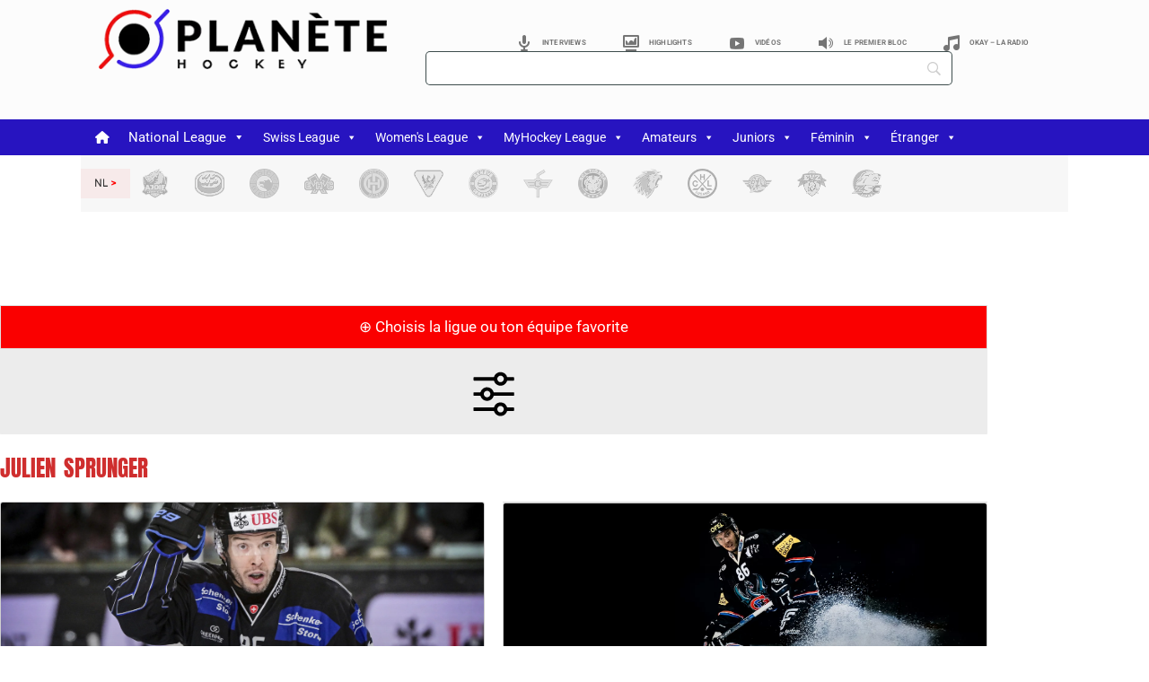

--- FILE ---
content_type: text/html; charset=UTF-8
request_url: https://planetehockey.com/tag/julien-sprunger/
body_size: 72241
content:
<!DOCTYPE html>
<html lang="fr-FR">
<head>
	<meta charset="UTF-8">
	<meta name="viewport" content="width=device-width, initial-scale=1.0, viewport-fit=cover" />		<meta name='robots' content='index, follow, max-image-preview:large, max-snippet:-1, max-video-preview:-1' />
<link rel="manifest" href="https://planetehockey.com/wp-json/push-notification/v2/pn-manifest-json">
	<!-- This site is optimized with the Yoast SEO plugin v26.8 - https://yoast.com/product/yoast-seo-wordpress/ -->
	<title>Archives des Julien Sprunger | Planète Hockey</title>
	<link rel="canonical" href="https://planetehockey.com/tag/julien-sprunger/" />
	<link rel="next" href="https://planetehockey.com/tag/julien-sprunger/page/2/" />
	<meta property="og:locale" content="fr_FR" />
	<meta property="og:type" content="article" />
	<meta property="og:title" content="Archives des Julien Sprunger | Planète Hockey" />
	<meta property="og:url" content="https://planetehockey.com/tag/julien-sprunger/" />
	<meta property="og:site_name" content="Planète Hockey" />
	<meta property="og:image" content="https://planetehockey.com/wp-content/uploads/2023/05/LOGO-PH_New_Patinoire-jpg.webp" />
	<meta property="og:image:width" content="1200" />
	<meta property="og:image:height" content="770" />
	<meta property="og:image:type" content="image/jpeg" />
	<meta name="twitter:card" content="summary_large_image" />
	<meta name="twitter:site" content="@PlaneteHockeyco" />
	<script type="application/ld+json" class="yoast-schema-graph">{"@context":"https://schema.org","@graph":[{"@type":"CollectionPage","@id":"https://planetehockey.com/tag/julien-sprunger/","url":"https://planetehockey.com/tag/julien-sprunger/","name":"Archives des Julien Sprunger | Planète Hockey","isPartOf":{"@id":"https://planetehockey.com/#website"},"primaryImageOfPage":{"@id":"https://planetehockey.com/tag/julien-sprunger/#primaryimage"},"image":{"@id":"https://planetehockey.com/tag/julien-sprunger/#primaryimage"},"thumbnailUrl":"https://planetehockey.com/wp-content/uploads/2025/12/0034800-scaled.jpg","breadcrumb":{"@id":"https://planetehockey.com/tag/julien-sprunger/#breadcrumb"},"inLanguage":"fr-FR"},{"@type":"ImageObject","inLanguage":"fr-FR","@id":"https://planetehockey.com/tag/julien-sprunger/#primaryimage","url":"https://planetehockey.com/wp-content/uploads/2025/12/0034800-scaled.jpg","contentUrl":"https://planetehockey.com/wp-content/uploads/2025/12/0034800-scaled.jpg","width":2560,"height":1707,"caption":"Julien Sprunger - Photo: SpenglerCup/KEYSTONE/Melanie Duchene"},{"@type":"BreadcrumbList","@id":"https://planetehockey.com/tag/julien-sprunger/#breadcrumb","itemListElement":[{"@type":"ListItem","position":1,"name":"Accueil","item":"https://planetehockey.com/"},{"@type":"ListItem","position":2,"name":"Julien Sprunger"}]},{"@type":"WebSite","@id":"https://planetehockey.com/#website","url":"https://planetehockey.com/","name":"PLANÈTE HOCKEY","description":"Toute l&#039;actualité du hockey sur glace","publisher":{"@id":"https://planetehockey.com/#organization"},"potentialAction":[{"@type":"SearchAction","target":{"@type":"EntryPoint","urlTemplate":"https://planetehockey.com/?s={search_term_string}"},"query-input":{"@type":"PropertyValueSpecification","valueRequired":true,"valueName":"search_term_string"}}],"inLanguage":"fr-FR"},{"@type":"Organization","@id":"https://planetehockey.com/#organization","name":"PLANÈTE HOCKEY","url":"https://planetehockey.com/","logo":{"@type":"ImageObject","inLanguage":"fr-FR","@id":"https://planetehockey.com/#/schema/logo/image/","url":"https://planetehockey.com/wp-content/uploads/2023/02/ph.png","contentUrl":"https://planetehockey.com/wp-content/uploads/2023/02/ph.png","width":157,"height":157,"caption":"PLANÈTE HOCKEY"},"image":{"@id":"https://planetehockey.com/#/schema/logo/image/"},"sameAs":["https://www.facebook.com/PlaneteHockey/","https://x.com/PlaneteHockeyco","https://www.instagram.com/planete_hockey/","https://www.youtube.com/@planetehockeycenter8390"]}]}</script>
	<!-- / Yoast SEO plugin. -->


<link rel='dns-prefetch' href='//www.googletagmanager.com' />
<link rel='dns-prefetch' href='//fonts.googleapis.com' />
<link rel='dns-prefetch' href='//pagead2.googlesyndication.com' />
<link rel="alternate" type="application/rss+xml" title="Planète Hockey &raquo; Flux" href="https://planetehockey.com/feed/" />
<link rel="alternate" type="application/rss+xml" title="Planète Hockey &raquo; Flux de l’étiquette Julien Sprunger" href="https://planetehockey.com/tag/julien-sprunger/feed/" />
<!-- planetehockey.com is managing ads with Advanced Ads 2.0.16 – https://wpadvancedads.com/ --><script id="plane-ready">
			window.advanced_ads_ready=function(e,a){a=a||"complete";var d=function(e){return"interactive"===a?"loading"!==e:"complete"===e};d(document.readyState)?e():document.addEventListener("readystatechange",(function(a){d(a.target.readyState)&&e()}),{once:"interactive"===a})},window.advanced_ads_ready_queue=window.advanced_ads_ready_queue||[];		</script>
		<style id='wp-img-auto-sizes-contain-inline-css' type='text/css'>
img:is([sizes=auto i],[sizes^="auto," i]){contain-intrinsic-size:3000px 1500px}
/*# sourceURL=wp-img-auto-sizes-contain-inline-css */
</style>
<link rel='stylesheet' id='latest-posts-block-fontawesome-front-css' href='https://planetehockey.com/wp-content/plugins/latest-posts-block-lite/src/assets/fontawesome/css/all.css?ver=1767690145' type='text/css' media='all' />
<link rel='stylesheet' id='latest-posts-block-frontend-block-style-css-css' href='https://planetehockey.com/wp-content/plugins/latest-posts-block-lite/dist/blocks.style.build.css?ver=6.9' type='text/css' media='all' />
<link rel='stylesheet' id='anwp-pg-styles-css' href='https://planetehockey.com/wp-content/plugins/anwp-post-grid-for-elementor/public/css/styles.min.css?ver=1.3.3' type='text/css' media='all' />
<style id='wp-emoji-styles-inline-css' type='text/css'>

	img.wp-smiley, img.emoji {
		display: inline !important;
		border: none !important;
		box-shadow: none !important;
		height: 1em !important;
		width: 1em !important;
		margin: 0 0.07em !important;
		vertical-align: -0.1em !important;
		background: none !important;
		padding: 0 !important;
	}
/*# sourceURL=wp-emoji-styles-inline-css */
</style>
<link rel='stylesheet' id='wp-block-library-css' href='https://planetehockey.com/wp-includes/css/dist/block-library/style.min.css?ver=6.9' type='text/css' media='all' />
<link rel='stylesheet' id='blockspare-frontend-block-style-css-css' href='https://planetehockey.com/wp-content/plugins/blockspare/dist/style-blocks.css?ver=6.9' type='text/css' media='all' />
<link rel='stylesheet' id='blockspare-frontend-banner-style-css-css' href='https://planetehockey.com/wp-content/plugins/blockspare/dist/style-banner_group.css?ver=6.9' type='text/css' media='all' />
<link rel='stylesheet' id='fontawesome-css' href='https://planetehockey.com/wp-content/plugins/blockspare/assets/fontawesome/css/all.css?ver=6.9' type='text/css' media='all' />
<link rel='stylesheet' id='slick-css' href='https://planetehockey.com/wp-content/plugins/blockspare/assets/slick/css/slick.css?ver=6.9' type='text/css' media='all' />
<style id='global-styles-inline-css' type='text/css'>
:root{--wp--preset--aspect-ratio--square: 1;--wp--preset--aspect-ratio--4-3: 4/3;--wp--preset--aspect-ratio--3-4: 3/4;--wp--preset--aspect-ratio--3-2: 3/2;--wp--preset--aspect-ratio--2-3: 2/3;--wp--preset--aspect-ratio--16-9: 16/9;--wp--preset--aspect-ratio--9-16: 9/16;--wp--preset--color--black: #000000;--wp--preset--color--cyan-bluish-gray: #abb8c3;--wp--preset--color--white: #ffffff;--wp--preset--color--pale-pink: #f78da7;--wp--preset--color--vivid-red: #cf2e2e;--wp--preset--color--luminous-vivid-orange: #ff6900;--wp--preset--color--luminous-vivid-amber: #fcb900;--wp--preset--color--light-green-cyan: #7bdcb5;--wp--preset--color--vivid-green-cyan: #00d084;--wp--preset--color--pale-cyan-blue: #8ed1fc;--wp--preset--color--vivid-cyan-blue: #0693e3;--wp--preset--color--vivid-purple: #9b51e0;--wp--preset--color--primary-red: #cf2e2e;--wp--preset--gradient--vivid-cyan-blue-to-vivid-purple: linear-gradient(135deg,rgb(6,147,227) 0%,rgb(155,81,224) 100%);--wp--preset--gradient--light-green-cyan-to-vivid-green-cyan: linear-gradient(135deg,rgb(122,220,180) 0%,rgb(0,208,130) 100%);--wp--preset--gradient--luminous-vivid-amber-to-luminous-vivid-orange: linear-gradient(135deg,rgb(252,185,0) 0%,rgb(255,105,0) 100%);--wp--preset--gradient--luminous-vivid-orange-to-vivid-red: linear-gradient(135deg,rgb(255,105,0) 0%,rgb(207,46,46) 100%);--wp--preset--gradient--very-light-gray-to-cyan-bluish-gray: linear-gradient(135deg,rgb(238,238,238) 0%,rgb(169,184,195) 100%);--wp--preset--gradient--cool-to-warm-spectrum: linear-gradient(135deg,rgb(74,234,220) 0%,rgb(151,120,209) 20%,rgb(207,42,186) 40%,rgb(238,44,130) 60%,rgb(251,105,98) 80%,rgb(254,248,76) 100%);--wp--preset--gradient--blush-light-purple: linear-gradient(135deg,rgb(255,206,236) 0%,rgb(152,150,240) 100%);--wp--preset--gradient--blush-bordeaux: linear-gradient(135deg,rgb(254,205,165) 0%,rgb(254,45,45) 50%,rgb(107,0,62) 100%);--wp--preset--gradient--luminous-dusk: linear-gradient(135deg,rgb(255,203,112) 0%,rgb(199,81,192) 50%,rgb(65,88,208) 100%);--wp--preset--gradient--pale-ocean: linear-gradient(135deg,rgb(255,245,203) 0%,rgb(182,227,212) 50%,rgb(51,167,181) 100%);--wp--preset--gradient--electric-grass: linear-gradient(135deg,rgb(202,248,128) 0%,rgb(113,206,126) 100%);--wp--preset--gradient--midnight: linear-gradient(135deg,rgb(2,3,129) 0%,rgb(40,116,252) 100%);--wp--preset--font-size--small: 13px;--wp--preset--font-size--medium: 20px;--wp--preset--font-size--large: 36px;--wp--preset--font-size--x-large: 42px;--wp--preset--spacing--20: 0.44rem;--wp--preset--spacing--30: 0.67rem;--wp--preset--spacing--40: 1rem;--wp--preset--spacing--50: 1.5rem;--wp--preset--spacing--60: 2.25rem;--wp--preset--spacing--70: 3.38rem;--wp--preset--spacing--80: 5.06rem;--wp--preset--shadow--natural: 6px 6px 9px rgba(0, 0, 0, 0.2);--wp--preset--shadow--deep: 12px 12px 50px rgba(0, 0, 0, 0.4);--wp--preset--shadow--sharp: 6px 6px 0px rgba(0, 0, 0, 0.2);--wp--preset--shadow--outlined: 6px 6px 0px -3px rgb(255, 255, 255), 6px 6px rgb(0, 0, 0);--wp--preset--shadow--crisp: 6px 6px 0px rgb(0, 0, 0);}:where(body) { margin: 0; }.wp-site-blocks > .alignleft { float: left; margin-right: 2em; }.wp-site-blocks > .alignright { float: right; margin-left: 2em; }.wp-site-blocks > .aligncenter { justify-content: center; margin-left: auto; margin-right: auto; }:where(.is-layout-flex){gap: 0.5em;}:where(.is-layout-grid){gap: 0.5em;}.is-layout-flow > .alignleft{float: left;margin-inline-start: 0;margin-inline-end: 2em;}.is-layout-flow > .alignright{float: right;margin-inline-start: 2em;margin-inline-end: 0;}.is-layout-flow > .aligncenter{margin-left: auto !important;margin-right: auto !important;}.is-layout-constrained > .alignleft{float: left;margin-inline-start: 0;margin-inline-end: 2em;}.is-layout-constrained > .alignright{float: right;margin-inline-start: 2em;margin-inline-end: 0;}.is-layout-constrained > .aligncenter{margin-left: auto !important;margin-right: auto !important;}.is-layout-constrained > :where(:not(.alignleft):not(.alignright):not(.alignfull)){margin-left: auto !important;margin-right: auto !important;}body .is-layout-flex{display: flex;}.is-layout-flex{flex-wrap: wrap;align-items: center;}.is-layout-flex > :is(*, div){margin: 0;}body .is-layout-grid{display: grid;}.is-layout-grid > :is(*, div){margin: 0;}body{padding-top: 0px;padding-right: 0px;padding-bottom: 0px;padding-left: 0px;}a:where(:not(.wp-element-button)){text-decoration: underline;}h1{color: #cf2e2e;}h2{color: #cf2e2e;}h3{color: #cf2e2e;}h4{color: #cf2e2e;}h5{color: #cf2e2e;}h6{color: #cf2e2e;}:root :where(.wp-element-button, .wp-block-button__link){background-color: #32373c;border-width: 0;color: #fff;font-family: inherit;font-size: inherit;font-style: inherit;font-weight: inherit;letter-spacing: inherit;line-height: inherit;padding-top: calc(0.667em + 2px);padding-right: calc(1.333em + 2px);padding-bottom: calc(0.667em + 2px);padding-left: calc(1.333em + 2px);text-decoration: none;text-transform: inherit;}.has-black-color{color: var(--wp--preset--color--black) !important;}.has-cyan-bluish-gray-color{color: var(--wp--preset--color--cyan-bluish-gray) !important;}.has-white-color{color: var(--wp--preset--color--white) !important;}.has-pale-pink-color{color: var(--wp--preset--color--pale-pink) !important;}.has-vivid-red-color{color: var(--wp--preset--color--vivid-red) !important;}.has-luminous-vivid-orange-color{color: var(--wp--preset--color--luminous-vivid-orange) !important;}.has-luminous-vivid-amber-color{color: var(--wp--preset--color--luminous-vivid-amber) !important;}.has-light-green-cyan-color{color: var(--wp--preset--color--light-green-cyan) !important;}.has-vivid-green-cyan-color{color: var(--wp--preset--color--vivid-green-cyan) !important;}.has-pale-cyan-blue-color{color: var(--wp--preset--color--pale-cyan-blue) !important;}.has-vivid-cyan-blue-color{color: var(--wp--preset--color--vivid-cyan-blue) !important;}.has-vivid-purple-color{color: var(--wp--preset--color--vivid-purple) !important;}.has-primary-red-color{color: var(--wp--preset--color--primary-red) !important;}.has-black-background-color{background-color: var(--wp--preset--color--black) !important;}.has-cyan-bluish-gray-background-color{background-color: var(--wp--preset--color--cyan-bluish-gray) !important;}.has-white-background-color{background-color: var(--wp--preset--color--white) !important;}.has-pale-pink-background-color{background-color: var(--wp--preset--color--pale-pink) !important;}.has-vivid-red-background-color{background-color: var(--wp--preset--color--vivid-red) !important;}.has-luminous-vivid-orange-background-color{background-color: var(--wp--preset--color--luminous-vivid-orange) !important;}.has-luminous-vivid-amber-background-color{background-color: var(--wp--preset--color--luminous-vivid-amber) !important;}.has-light-green-cyan-background-color{background-color: var(--wp--preset--color--light-green-cyan) !important;}.has-vivid-green-cyan-background-color{background-color: var(--wp--preset--color--vivid-green-cyan) !important;}.has-pale-cyan-blue-background-color{background-color: var(--wp--preset--color--pale-cyan-blue) !important;}.has-vivid-cyan-blue-background-color{background-color: var(--wp--preset--color--vivid-cyan-blue) !important;}.has-vivid-purple-background-color{background-color: var(--wp--preset--color--vivid-purple) !important;}.has-primary-red-background-color{background-color: var(--wp--preset--color--primary-red) !important;}.has-black-border-color{border-color: var(--wp--preset--color--black) !important;}.has-cyan-bluish-gray-border-color{border-color: var(--wp--preset--color--cyan-bluish-gray) !important;}.has-white-border-color{border-color: var(--wp--preset--color--white) !important;}.has-pale-pink-border-color{border-color: var(--wp--preset--color--pale-pink) !important;}.has-vivid-red-border-color{border-color: var(--wp--preset--color--vivid-red) !important;}.has-luminous-vivid-orange-border-color{border-color: var(--wp--preset--color--luminous-vivid-orange) !important;}.has-luminous-vivid-amber-border-color{border-color: var(--wp--preset--color--luminous-vivid-amber) !important;}.has-light-green-cyan-border-color{border-color: var(--wp--preset--color--light-green-cyan) !important;}.has-vivid-green-cyan-border-color{border-color: var(--wp--preset--color--vivid-green-cyan) !important;}.has-pale-cyan-blue-border-color{border-color: var(--wp--preset--color--pale-cyan-blue) !important;}.has-vivid-cyan-blue-border-color{border-color: var(--wp--preset--color--vivid-cyan-blue) !important;}.has-vivid-purple-border-color{border-color: var(--wp--preset--color--vivid-purple) !important;}.has-primary-red-border-color{border-color: var(--wp--preset--color--primary-red) !important;}.has-vivid-cyan-blue-to-vivid-purple-gradient-background{background: var(--wp--preset--gradient--vivid-cyan-blue-to-vivid-purple) !important;}.has-light-green-cyan-to-vivid-green-cyan-gradient-background{background: var(--wp--preset--gradient--light-green-cyan-to-vivid-green-cyan) !important;}.has-luminous-vivid-amber-to-luminous-vivid-orange-gradient-background{background: var(--wp--preset--gradient--luminous-vivid-amber-to-luminous-vivid-orange) !important;}.has-luminous-vivid-orange-to-vivid-red-gradient-background{background: var(--wp--preset--gradient--luminous-vivid-orange-to-vivid-red) !important;}.has-very-light-gray-to-cyan-bluish-gray-gradient-background{background: var(--wp--preset--gradient--very-light-gray-to-cyan-bluish-gray) !important;}.has-cool-to-warm-spectrum-gradient-background{background: var(--wp--preset--gradient--cool-to-warm-spectrum) !important;}.has-blush-light-purple-gradient-background{background: var(--wp--preset--gradient--blush-light-purple) !important;}.has-blush-bordeaux-gradient-background{background: var(--wp--preset--gradient--blush-bordeaux) !important;}.has-luminous-dusk-gradient-background{background: var(--wp--preset--gradient--luminous-dusk) !important;}.has-pale-ocean-gradient-background{background: var(--wp--preset--gradient--pale-ocean) !important;}.has-electric-grass-gradient-background{background: var(--wp--preset--gradient--electric-grass) !important;}.has-midnight-gradient-background{background: var(--wp--preset--gradient--midnight) !important;}.has-small-font-size{font-size: var(--wp--preset--font-size--small) !important;}.has-medium-font-size{font-size: var(--wp--preset--font-size--medium) !important;}.has-large-font-size{font-size: var(--wp--preset--font-size--large) !important;}.has-x-large-font-size{font-size: var(--wp--preset--font-size--x-large) !important;}
:where(.wp-block-post-template.is-layout-flex){gap: 1.25em;}:where(.wp-block-post-template.is-layout-grid){gap: 1.25em;}
:where(.wp-block-term-template.is-layout-flex){gap: 1.25em;}:where(.wp-block-term-template.is-layout-grid){gap: 1.25em;}
:where(.wp-block-columns.is-layout-flex){gap: 2em;}:where(.wp-block-columns.is-layout-grid){gap: 2em;}
:root :where(.wp-block-pullquote){font-size: 1.5em;line-height: 1.6;}
/*# sourceURL=global-styles-inline-css */
</style>
<link rel='stylesheet' id='menu-image-css' href='https://planetehockey.com/wp-content/plugins/menu-image/includes/css/menu-image.css?ver=3.13' type='text/css' media='all' />
<link rel='stylesheet' id='dashicons-css' href='https://planetehockey.com/wp-includes/css/dashicons.min.css?ver=6.9' type='text/css' media='all' />
<link rel='stylesheet' id='yop-public-css' href='https://planetehockey.com/wp-content/plugins/yop-poll/public/assets/css/yop-poll-public-6.5.39.css?ver=6.9' type='text/css' media='all' />
<link rel='stylesheet' id='elespare-icons-css' href='https://planetehockey.com/wp-content/plugins/elespare/assets/font/elespare-icons.css?ver=3.3.10' type='text/css' media='all' />
<link rel='stylesheet' id='elementor-frontend-css' href='https://planetehockey.com/wp-content/plugins/elementor/assets/css/frontend.min.css?ver=3.34.3' type='text/css' media='all' />
<link rel='stylesheet' id='elementor-post-36572-css' href='https://planetehockey.com/wp-content/uploads/elementor/css/post-36572.css?ver=1769861605' type='text/css' media='all' />
<link rel='stylesheet' id='elespare-posts-grid-css' href='https://planetehockey.com/wp-content/plugins/elespare/dist/elespare.style.build.min.css?ver=3.3.7' type='text/css' media='all' />
<link rel='stylesheet' id='megamenu-css' href='https://planetehockey.com/wp-content/uploads/maxmegamenu/style.css?ver=44c26f' type='text/css' media='all' />
<link rel='stylesheet' id='megamenu-google-fonts-css' href='//fonts.googleapis.com/css?family=Roboto%3A400%2C700&#038;ver=6.9' type='text/css' media='all' />
<link rel='stylesheet' id='megamenu-genericons-css' href='https://planetehockey.com/wp-content/plugins/megamenu-pro/icons/genericons/genericons/genericons.css?ver=2.4.2' type='text/css' media='all' />
<link rel='stylesheet' id='megamenu-fontawesome6-css' href='https://planetehockey.com/wp-content/plugins/megamenu-pro/icons/fontawesome6/css/all.min.css?ver=2.4.2' type='text/css' media='all' />
<link rel='stylesheet' id='sl-premium-styles-css' href='https://planetehockey.com/wp-content/plugins/sports-leagues-premium/public/css/styles.min.css?ver=0.14.0' type='text/css' media='all' />
<link rel='stylesheet' id='aneto-style-css' href='https://planetehockey.com/wp-content/themes/aneto/css/styles.min.css?ver=0.14.7' type='text/css' media='all' />
<style id='aneto-style-inline-css' type='text/css'>
.menu > li > a {font-family:Anton}#site-navigation-bar, .anwp-widget .anwp-widget-title, .block-header, .anwp-dropdown-menu {border-color: #000000;}.anwp-dropdown-menu:after {background-color: #000000;}.main-navigation ul.menu > li:after {background-color: #000000;}.main-navigation ul.menu > li.current_page_item, .main-navigation ul.menu > li.current-menu-item {background-color: #000000;}body {background-color: #ffffff;}body{ --maxWidth: 1280px; --gap: 30px; --sidebarAWidth: 1fr; --sidebarBWidth: 1fr; }
/*# sourceURL=aneto-style-inline-css */
</style>
<link rel='stylesheet' id='aneto-child-style-css' href='https://planetehockey.com/wp-content/themes/aneto-child/style.css?ver=0.12.0' type='text/css' media='all' />
<link rel='stylesheet' id='aneto-menu-font-css' href='https://fonts.googleapis.com/css?family=Anton:regular' type='text/css' media='all' />
<link rel='stylesheet' id='tippy-light-border-css' href='https://planetehockey.com/wp-content/themes/aneto/vendor/tippy/light-border.css?ver=6.2.7' type='text/css' media='all' />
<link rel='stylesheet' id='hc-offcanvas-nav-css' href='https://planetehockey.com/wp-content/themes/aneto/vendor/hc-offcanvas-nav/hc-offcanvas-nav.css?ver=6.1.5' type='text/css' media='all' />
<link rel='stylesheet' id='widget-image-css' href='https://planetehockey.com/wp-content/plugins/elementor/assets/css/widget-image.min.css?ver=3.34.3' type='text/css' media='all' />
<link rel='stylesheet' id='widget-nav-menu-css' href='https://planetehockey.com/wp-content/plugins/elementor-pro/assets/css/widget-nav-menu.min.css?ver=3.29.2' type='text/css' media='all' />
<link rel='stylesheet' id='e-sticky-css' href='https://planetehockey.com/wp-content/plugins/elementor-pro/assets/css/modules/sticky.min.css?ver=3.29.2' type='text/css' media='all' />
<link rel='stylesheet' id='swiper-css' href='https://planetehockey.com/wp-content/plugins/elementor/assets/lib/swiper/v8/css/swiper.min.css?ver=8.4.5' type='text/css' media='all' />
<link rel='stylesheet' id='e-swiper-css' href='https://planetehockey.com/wp-content/plugins/elementor/assets/css/conditionals/e-swiper.min.css?ver=3.34.3' type='text/css' media='all' />
<link rel='stylesheet' id='widget-social-icons-css' href='https://planetehockey.com/wp-content/plugins/elementor/assets/css/widget-social-icons.min.css?ver=3.34.3' type='text/css' media='all' />
<link rel='stylesheet' id='e-apple-webkit-css' href='https://planetehockey.com/wp-content/plugins/elementor/assets/css/conditionals/apple-webkit.min.css?ver=3.34.3' type='text/css' media='all' />
<link rel='stylesheet' id='widget-divider-css' href='https://planetehockey.com/wp-content/plugins/elementor/assets/css/widget-divider.min.css?ver=3.34.3' type='text/css' media='all' />
<link rel='stylesheet' id='widget-heading-css' href='https://planetehockey.com/wp-content/plugins/elementor/assets/css/widget-heading.min.css?ver=3.34.3' type='text/css' media='all' />
<link rel='stylesheet' id='widget-posts-css' href='https://planetehockey.com/wp-content/plugins/elementor-pro/assets/css/widget-posts.min.css?ver=3.29.2' type='text/css' media='all' />
<link rel='stylesheet' id='elementor-post-94880-css' href='https://planetehockey.com/wp-content/uploads/elementor/css/post-94880.css?ver=1769861607' type='text/css' media='all' />
<link rel='stylesheet' id='elementor-post-38435-css' href='https://planetehockey.com/wp-content/uploads/elementor/css/post-38435.css?ver=1769861607' type='text/css' media='all' />
<link rel='stylesheet' id='elementor-post-38706-css' href='https://planetehockey.com/wp-content/uploads/elementor/css/post-38706.css?ver=1769861608' type='text/css' media='all' />
<link rel='stylesheet' id='sl_styles-css' href='https://planetehockey.com/wp-content/plugins/sports-leagues/public/css/styles.min.css?ver=0.14.0' type='text/css' media='all' />
<style id='sl_styles-inline-css' type='text/css'>
[sl-x-cloak] { display: none !important; } .sl-not-ready {opacity: 0; transition: opacity 0.5s ease; visibility: hidden;} .sl-ready .sl-not-ready  {opacity: 1; visibility: visible;} body:not(.sl-ready) .sl-not-ready-0 {display: none !important;}
/*# sourceURL=sl_styles-inline-css */
</style>
<link rel='stylesheet' id='searchwp-forms-css' href='https://planetehockey.com/wp-content/plugins/searchwp-live-ajax-search/assets/styles/frontend/search-forms.min.css?ver=1.8.7' type='text/css' media='all' />
<link rel='stylesheet' id='searchwp-live-search-css' href='https://planetehockey.com/wp-content/plugins/searchwp-live-ajax-search/assets/styles/style.min.css?ver=1.8.7' type='text/css' media='all' />
<style id='searchwp-live-search-inline-css' type='text/css'>
.searchwp-live-search-result .searchwp-live-search-result--title a {
  color: #454444;
  font-size: 14px;
}
.searchwp-live-search-result .searchwp-live-search-result--price {
  font-size: 14px;
}
.searchwp-live-search-result .searchwp-live-search-result--add-to-cart .button {
  font-size: 14px;
}

/*# sourceURL=searchwp-live-search-inline-css */
</style>
<link rel='stylesheet' id='elementor-gf-local-roboto-css' href='https://planetehockey.com/wp-content/uploads/elementor/google-fonts/css/roboto.css?ver=1747287870' type='text/css' media='all' />
<link rel='stylesheet' id='elementor-gf-local-anton-css' href='https://planetehockey.com/wp-content/uploads/elementor/google-fonts/css/anton.css?ver=1747287870' type='text/css' media='all' />
<script type="text/javascript" src="https://planetehockey.com/wp-includes/js/jquery/jquery.min.js?ver=3.7.1" id="jquery-core-js"></script>
<script type="text/javascript" src="https://planetehockey.com/wp-includes/js/jquery/jquery-migrate.min.js?ver=3.4.1" id="jquery-migrate-js"></script>
<script type="text/javascript" src="https://planetehockey.com/wp-content/plugins/blockspare/assets/js/countup/waypoints.min.js?ver=6.9" id="waypoint-js"></script>
<script type="text/javascript" src="https://planetehockey.com/wp-content/plugins/blockspare/assets/js/countup/jquery.counterup.min.js?ver=1" id="countup-js"></script>
<script type="text/javascript" id="yop-public-js-extra">
/* <![CDATA[ */
var objectL10n = {"yopPollParams":{"urlParams":{"ajax":"https://planetehockey.com/wp-admin/admin-ajax.php","wpLogin":"https://planetehockey.com/PH-connexion-administration?redirect_to=https%3A%2F%2Fplanetehockey.com%2Fwp-admin%2Fadmin-ajax.php%3Faction%3Dyop_poll_record_wordpress_vote"},"apiParams":{"reCaptcha":{"siteKey":""},"reCaptchaV2Invisible":{"siteKey":""},"reCaptchaV3":{"siteKey":""},"hCaptcha":{"siteKey":""},"cloudflareTurnstile":{"siteKey":""}},"captchaParams":{"imgPath":"https://planetehockey.com/wp-content/plugins/yop-poll/public/assets/img/","url":"https://planetehockey.com/wp-content/plugins/yop-poll/app.php","accessibilityAlt":"Sound icon","accessibilityTitle":"Accessibility option: listen to a question and answer it!","accessibilityDescription":"Type below the \u003Cstrong\u003Eanswer\u003C/strong\u003E to what you hear. Numbers or words:","explanation":"Click or touch the \u003Cstrong\u003EANSWER\u003C/strong\u003E","refreshAlt":"Refresh/reload icon","refreshTitle":"Refresh/reload: get new images and accessibility option!"},"voteParams":{"invalidPoll":"Sondage invalide","noAnswersSelected":"Aucune r\u00e9ponse s\u00e9lectionn\u00e9e","minAnswersRequired":"Au moins {min_answers_allowed} r\u00e9ponse(s) requise(s)","maxAnswersRequired":"Un maximum de {max_answers_allowed} r\u00e9ponse(s) accept\u00e9e(s)","noAnswerForOther":"Aucune autre r\u00e9ponse saisie","noValueForCustomField":"{custom_field_name} est obligatoire","tooManyCharsForCustomField":"Le texte pour {custom_field_name} est trop long.","consentNotChecked":"Vous devez accepter nos conditions g\u00e9n\u00e9rales.","noCaptchaSelected":"Captcha est demand\u00e9","thankYou":"Merci pour votre avis"},"resultsParams":{"singleVote":"vote","multipleVotes":"votes","singleAnswer":"vote","multipleAnswers":"votes"}}};
//# sourceURL=yop-public-js-extra
/* ]]> */
</script>
<script type="text/javascript" src="https://planetehockey.com/wp-content/plugins/yop-poll/public/assets/js/yop-poll-public-6.5.39.min.js?ver=6.9" id="yop-public-js"></script>
<script type="text/javascript" id="advanced-ads-advanced-js-js-extra">
/* <![CDATA[ */
var advads_options = {"blog_id":"1","privacy":{"enabled":false,"state":"not_needed"}};
//# sourceURL=advanced-ads-advanced-js-js-extra
/* ]]> */
</script>
<script type="text/javascript" src="https://planetehockey.com/wp-content/plugins/advanced-ads/public/assets/js/advanced.min.js?ver=2.0.16" id="advanced-ads-advanced-js-js"></script>
<script type="text/javascript" id="advanced_ads_pro/visitor_conditions-js-extra">
/* <![CDATA[ */
var advanced_ads_pro_visitor_conditions = {"referrer_cookie_name":"advanced_ads_pro_visitor_referrer","referrer_exdays":"365","page_impr_cookie_name":"advanced_ads_page_impressions","page_impr_exdays":"3650"};
//# sourceURL=advanced_ads_pro%2Fvisitor_conditions-js-extra
/* ]]> */
</script>
<script type="text/javascript" src="https://planetehockey.com/wp-content/plugins/advanced-ads-pro/modules/advanced-visitor-conditions/inc/conditions.min.js?ver=3.0.8" id="advanced_ads_pro/visitor_conditions-js"></script>

<!-- Extrait de code de la balise Google (gtag.js) ajouté par Site Kit -->
<!-- Extrait Google Analytics ajouté par Site Kit -->
<script type="text/javascript" src="https://www.googletagmanager.com/gtag/js?id=GT-WB2FBGJ" id="google_gtagjs-js" async></script>
<script type="text/javascript" id="google_gtagjs-js-after">
/* <![CDATA[ */
window.dataLayer = window.dataLayer || [];function gtag(){dataLayer.push(arguments);}
gtag("set","linker",{"domains":["planetehockey.com"]});
gtag("js", new Date());
gtag("set", "developer_id.dZTNiMT", true);
gtag("config", "GT-WB2FBGJ");
//# sourceURL=google_gtagjs-js-after
/* ]]> */
</script>
<link rel="https://api.w.org/" href="https://planetehockey.com/wp-json/" /><link rel="alternate" title="JSON" type="application/json" href="https://planetehockey.com/wp-json/wp/v2/tags/3670" /><link rel="EditURI" type="application/rsd+xml" title="RSD" href="https://planetehockey.com/xmlrpc.php?rsd" />
<meta name="generator" content="WordPress 6.9" />
<meta name="generator" content="Site Kit by Google 1.171.0" /><!-- Google Tag Manager -->
<script>(function(w,d,s,l,i){w[l]=w[l]||[];w[l].push({'gtm.start':
new Date().getTime(),event:'gtm.js'});var f=d.getElementsByTagName(s)[0],
j=d.createElement(s),dl=l!='dataLayer'?'&l='+l:'';j.async=true;j.src=
'https://www.googletagmanager.com/gtm.js?id='+i+dl;f.parentNode.insertBefore(j,f);
})(window,document,'script','dataLayer','GTM-K54WLXMJ');</script>
<!-- End Google Tag Manager --><meta name="generator" content="performance-lab 4.0.1; plugins: ">

<!-- Balises Meta Google AdSense ajoutées par Site Kit -->
<meta name="google-adsense-platform-account" content="ca-host-pub-2644536267352236">
<meta name="google-adsense-platform-domain" content="sitekit.withgoogle.com">
<!-- Fin des balises Meta End Google AdSense ajoutées par Site Kit -->
<meta name="generator" content="Elementor 3.34.3; features: e_font_icon_svg, additional_custom_breakpoints; settings: css_print_method-external, google_font-enabled, font_display-swap">
		<script type="text/javascript">
			var advadsCfpQueue = [];
			var advadsCfpAd = function( adID ) {
				if ( 'undefined' === typeof advadsProCfp ) {
					advadsCfpQueue.push( adID )
				} else {
					advadsProCfp.addElement( adID )
				}
			}
		</script>
					<style>
				.e-con.e-parent:nth-of-type(n+4):not(.e-lazyloaded):not(.e-no-lazyload),
				.e-con.e-parent:nth-of-type(n+4):not(.e-lazyloaded):not(.e-no-lazyload) * {
					background-image: none !important;
				}
				@media screen and (max-height: 1024px) {
					.e-con.e-parent:nth-of-type(n+3):not(.e-lazyloaded):not(.e-no-lazyload),
					.e-con.e-parent:nth-of-type(n+3):not(.e-lazyloaded):not(.e-no-lazyload) * {
						background-image: none !important;
					}
				}
				@media screen and (max-height: 640px) {
					.e-con.e-parent:nth-of-type(n+2):not(.e-lazyloaded):not(.e-no-lazyload),
					.e-con.e-parent:nth-of-type(n+2):not(.e-lazyloaded):not(.e-no-lazyload) * {
						background-image: none !important;
					}
				}
			</style>
			
<!-- Extrait Google AdSense ajouté par Site Kit -->
<script type="text/javascript" async="async" src="https://pagead2.googlesyndication.com/pagead/js/adsbygoogle.js?client=ca-pub-3685067665158234&amp;host=ca-host-pub-2644536267352236" crossorigin="anonymous"></script>

<!-- End Google AdSense snippet added by Site Kit -->
			<meta name="theme-color" content="#FFFFFF">
			<script  async src="https://pagead2.googlesyndication.com/pagead/js/adsbygoogle.js?client=ca-pub-3685067665158234" crossorigin="anonymous"></script><link rel="icon" href="https://planetehockey.com/wp-content/uploads/2025/08/cropped-icone-32x32.png" sizes="32x32" />
<link rel="icon" href="https://planetehockey.com/wp-content/uploads/2025/08/cropped-icone-192x192.png" sizes="192x192" />
<link rel="apple-touch-icon" href="https://planetehockey.com/wp-content/uploads/2025/08/cropped-icone-180x180.png" />
<meta name="msapplication-TileImage" content="https://planetehockey.com/wp-content/uploads/2025/08/cropped-icone-270x270.png" />
		<style type="text/css" id="wp-custom-css">
			body.single > .wrap, body > .game__page, body > .anwp-b-wrap.player, body > .anwp-b-wrap.tournament {
    margin: 0 auto;
    max-width: 1100px;
    padding-top: 30px;
padding-left: 10px;
    padding-right: 10px;
	  background-color: white;
}

header.entry-header {
  background-color: white;
	padding-left: 10px;
    padding-right: 10px;
    padding-top: 40px;
}

.game__summary {
    font-family: 'Roboto' !important;
    font-size: 16px;
    font-weight: 300;
}

.sl-tournament-header {
    font-family: 'Roboto' !important;
    font-size: 15px;
    font-weight: 400;
}

.game-header__period_scores {
    font-family: 'Roboto' !important;
    font-size: 25px;
    font-weight: 400;
}

.game-commentary__block-text {
    font-family: 'Roboto' !important;
    font-size: 14px;
    font-weight: 400;
}

.game-list__team {
	font-family : roboto
		font-size: 15px;
    font-weight: 300 !important;
    letter-spacing: 0.5px !important;
}

.game-list {
	font-family : roboto
		font-size: 12px;
    font-weight: 400 !important;
    letter-spacing: 0.2px !important;
}

.game-commentary__player {
    font-family: 'Roboto' !important;
    font-size: 17px;
    font-weight: 400;
}

.game-commentary__time {
    font-family: 'Roboto' !important;
    font-size: 15px;
    font-weight: 500;
}

.game-commentary__event-name {
    font-family: 'Roboto' !important;
    font-size: 15px;
    font-weight: 800;
}

.game-commentary__team-title {
    font-family: 'Roboto' !important;
    font-size: 14px;
    font-weight: 500;
}

.game-player__number {
    font-family: 'anton' !important;
    font-size: 20px;
    font-weight: 300;
}

.game-player__name {
    font-family: 'roboto' !important;
    font-size: 17px;
    font-weight: 600;
}

.game-player__role {
    font-family: 'Roboto' !important;
    font-size: 13px;
    font-weight: 300;
}

.game-player__event-time {
    font-family: 'Roboto' !important;
    font-size: 13px;
    font-weight: 400;
}

.game-list__kickoff {
		font-family: roboto !important;
    font-weight: 800; 
			font-size: 1em; 
}

.team-stats__title {
    font-family: 'Roboto' !important;
    font-size: 16px;
    font-weight: 500;
}

.team__finished { padding-left: 10px;
    padding-right: 10px;
    padding-top: 40px;
}

.team__upcoming { padding-left: 10px;
    padding-right: 10px;
    padding-top: 40px;
}

.list-group {
		font-family: roboto !important;
    font-weight: 400; 
		font-size: 1.1em;    
}

.standing-table {
		font-family: roboto !important;
    font-weight: 400;    
}
.tournament__game {
		font-family: roboto !important;
    font-weight: 800; 
		font-size: 0.8em;   
}
.venue-page {
		font-family: roboto !important;
    font-weight: 400; 
			font-size: 0.8em; 
}	
.game-list-v2__team-title--2 {
    font-weight: 400 !important;
	 font-size: 13px;
    letter-spacing: 0.3px !important;
}
.game-list-v2__kickoff {
    font-family: sans-serif !important;
    font-weight: 300;    
}	

h5 {
  color: #cf2e2e !important;
}
		</style>
		
<script src="https://adnz.co/header.js?adTagId=10085"></script>
<meta name='impact-site-verification' value='26b9493e-df49-4901-b049-a76042f51668'>

<style type="text/css">/** Mega Menu CSS: fs **/</style>
</head>
<body class="archive tag tag-julien-sprunger tag-3670 wp-custom-logo wp-embed-responsive wp-theme-aneto wp-child-theme-aneto-child theme--aneto mega-menu-top-menu mega-menu-footer-menu mega-menu-offcanvas hfeed group-blog no-js aneto-sidebar-layout-content elementor-page-38706 elementor-default elementor-template-full-width elementor-kit-36572 aa-prefix-plane-">
<!-- Google Tag Manager (noscript) -->
<noscript><iframe src="https://www.googletagmanager.com/ns.html?id=GTM-K54WLXMJ"
height="0" width="0" style="display:none;visibility:hidden"></iframe></noscript>
<!-- End Google Tag Manager (noscript) -->		<div data-elementor-type="header" data-elementor-id="94880" class="elementor elementor-94880 elementor-location-header" data-elementor-post-type="elementor_library">
			<div class="elementor-element elementor-element-532f397 elementor-hidden-tablet elementor-hidden-mobile e-flex e-con-boxed e-con e-parent" data-id="532f397" data-element_type="container" data-settings="{&quot;background_background&quot;:&quot;classic&quot;}">
					<div class="e-con-inner">
		<div class="elementor-element elementor-element-bf417a7 e-con-full elementor-hidden-tablet elementor-hidden-mobile e-flex e-con e-child" data-id="bf417a7" data-element_type="container" data-settings="{&quot;background_background&quot;:&quot;classic&quot;}">
		<div class="elementor-element elementor-element-1b893e9 e-con-full e-flex e-con e-child" data-id="1b893e9" data-element_type="container">
				<div class="elementor-element elementor-element-68e0e90 elementor-widget__width-initial elementor-widget elementor-widget-theme-site-logo elementor-widget-image" data-id="68e0e90" data-element_type="widget" data-widget_type="theme-site-logo.default">
				<div class="elementor-widget-container">
											<a href="https://planetehockey.com">
			<img width="350" height="73" src="https://planetehockey.com/wp-content/uploads/2023/02/2025-PH-transparent-couleur-300px.png" class="attachment-full size-full wp-image-149363" alt="" srcset="https://planetehockey.com/wp-content/uploads/2023/02/2025-PH-transparent-couleur-300px.png 350w, https://planetehockey.com/wp-content/uploads/2023/02/2025-PH-transparent-couleur-300px-300x63.png 300w, https://planetehockey.com/wp-content/uploads/2023/02/2025-PH-transparent-couleur-300px-24x5.png 24w, https://planetehockey.com/wp-content/uploads/2023/02/2025-PH-transparent-couleur-300px-36x8.png 36w, https://planetehockey.com/wp-content/uploads/2023/02/2025-PH-transparent-couleur-300px-60x13.png 60w" sizes="(max-width: 350px) 100vw, 350px" />				</a>
											</div>
				</div>
				</div>
				</div>
		<div class="elementor-element elementor-element-72b381f e-con-full elementor-hidden-tablet elementor-hidden-mobile e-flex e-con e-child" data-id="72b381f" data-element_type="container">
		<div class="elementor-element elementor-element-67ef2b8 e-con-full e-flex e-con e-child" data-id="67ef2b8" data-element_type="container">
				<div class="elementor-element elementor-element-b7595dc elementor-nav-menu__align-end elementor-nav-menu--dropdown-tablet elementor-nav-menu__text-align-aside elementor-nav-menu--toggle elementor-nav-menu--burger elementor-widget elementor-widget-nav-menu" data-id="b7595dc" data-element_type="widget" data-settings="{&quot;layout&quot;:&quot;horizontal&quot;,&quot;submenu_icon&quot;:{&quot;value&quot;:&quot;&lt;svg class=\&quot;e-font-icon-svg e-fas-caret-down\&quot; viewBox=\&quot;0 0 320 512\&quot; xmlns=\&quot;http:\/\/www.w3.org\/2000\/svg\&quot;&gt;&lt;path d=\&quot;M31.3 192h257.3c17.8 0 26.7 21.5 14.1 34.1L174.1 354.8c-7.8 7.8-20.5 7.8-28.3 0L17.2 226.1C4.6 213.5 13.5 192 31.3 192z\&quot;&gt;&lt;\/path&gt;&lt;\/svg&gt;&quot;,&quot;library&quot;:&quot;fa-solid&quot;},&quot;toggle&quot;:&quot;burger&quot;}" data-widget_type="nav-menu.default">
				<div class="elementor-widget-container">
								<nav aria-label="Menu" class="elementor-nav-menu--main elementor-nav-menu__container elementor-nav-menu--layout-horizontal e--pointer-underline e--animation-fade">
				<ul id="menu-1-b7595dc" class="elementor-nav-menu"><li class="menu-item menu-item-type-custom menu-item-object-custom menu-item-94865"><a href="https://planetehockey.com/tag/interview/" class="elementor-item"><span class="dashicons dashicons-microphone after-menu-image-icons"></span><span class="menu-image-title-after menu-image-title">Interviews</span></a></li>
<li class="menu-item menu-item-type-custom menu-item-object-custom menu-item-95247"><a href="https://planetehockey.com/tag/highlights/" class="elementor-item"><span class="dashicons dashicons-cover-image after-menu-image-icons"></span><span class="menu-image-title-after menu-image-title">Highlights</span></a></li>
<li class="menu-item menu-item-type-custom menu-item-object-custom menu-item-94867"><a href="https://planetehockey.com/tag/videos/" class="elementor-item"><span class="dashicons dashicons-youtube after-menu-image-icons"></span><span class="menu-image-title-after menu-image-title">Vidéos</span></a></li>
<li class="menu-item menu-item-type-custom menu-item-object-custom menu-item-94866"><a href="https://planetehockey.com/tag/le-premier-bloc-2/" class="elementor-item"><span class="dashicons dashicons-controls-volumeon after-menu-image-icons"></span><span class="menu-image-title-after menu-image-title">Le Premier Bloc</span></a></li>
<li class="menu-item menu-item-type-post_type menu-item-object-page menu-item-129595"><a href="https://planetehockey.com/okay-la-radio/" class="elementor-item"><span class="dashicons dashicons-format-audio after-menu-image-icons"></span><span class="menu-image-title-after menu-image-title">OKAY &#8211; La radio</span></a></li>
</ul>			</nav>
					<div class="elementor-menu-toggle" role="button" tabindex="0" aria-label="Permuter le menu" aria-expanded="false">
			<svg aria-hidden="true" role="presentation" class="elementor-menu-toggle__icon--open e-font-icon-svg e-eicon-menu-bar" viewBox="0 0 1000 1000" xmlns="http://www.w3.org/2000/svg"><path d="M104 333H896C929 333 958 304 958 271S929 208 896 208H104C71 208 42 237 42 271S71 333 104 333ZM104 583H896C929 583 958 554 958 521S929 458 896 458H104C71 458 42 487 42 521S71 583 104 583ZM104 833H896C929 833 958 804 958 771S929 708 896 708H104C71 708 42 737 42 771S71 833 104 833Z"></path></svg><svg aria-hidden="true" role="presentation" class="elementor-menu-toggle__icon--close e-font-icon-svg e-eicon-close" viewBox="0 0 1000 1000" xmlns="http://www.w3.org/2000/svg"><path d="M742 167L500 408 258 167C246 154 233 150 217 150 196 150 179 158 167 167 154 179 150 196 150 212 150 229 154 242 171 254L408 500 167 742C138 771 138 800 167 829 196 858 225 858 254 829L496 587 738 829C750 842 767 846 783 846 800 846 817 842 829 829 842 817 846 804 846 783 846 767 842 750 829 737L588 500 833 258C863 229 863 200 833 171 804 137 775 137 742 167Z"></path></svg>		</div>
					<nav class="elementor-nav-menu--dropdown elementor-nav-menu__container" aria-hidden="true">
				<ul id="menu-2-b7595dc" class="elementor-nav-menu"><li class="menu-item menu-item-type-custom menu-item-object-custom menu-item-94865"><a href="https://planetehockey.com/tag/interview/" class="elementor-item" tabindex="-1"><span class="dashicons dashicons-microphone after-menu-image-icons"></span><span class="menu-image-title-after menu-image-title">Interviews</span></a></li>
<li class="menu-item menu-item-type-custom menu-item-object-custom menu-item-95247"><a href="https://planetehockey.com/tag/highlights/" class="elementor-item" tabindex="-1"><span class="dashicons dashicons-cover-image after-menu-image-icons"></span><span class="menu-image-title-after menu-image-title">Highlights</span></a></li>
<li class="menu-item menu-item-type-custom menu-item-object-custom menu-item-94867"><a href="https://planetehockey.com/tag/videos/" class="elementor-item" tabindex="-1"><span class="dashicons dashicons-youtube after-menu-image-icons"></span><span class="menu-image-title-after menu-image-title">Vidéos</span></a></li>
<li class="menu-item menu-item-type-custom menu-item-object-custom menu-item-94866"><a href="https://planetehockey.com/tag/le-premier-bloc-2/" class="elementor-item" tabindex="-1"><span class="dashicons dashicons-controls-volumeon after-menu-image-icons"></span><span class="menu-image-title-after menu-image-title">Le Premier Bloc</span></a></li>
<li class="menu-item menu-item-type-post_type menu-item-object-page menu-item-129595"><a href="https://planetehockey.com/okay-la-radio/" class="elementor-item" tabindex="-1"><span class="dashicons dashicons-format-audio after-menu-image-icons"></span><span class="menu-image-title-after menu-image-title">OKAY &#8211; La radio</span></a></li>
</ul>			</nav>
						</div>
				</div>
				</div>
		<div class="elementor-element elementor-element-e7cc005 e-con-full e-flex e-con e-child" data-id="e7cc005" data-element_type="container">
				<div class="elementor-element elementor-element-31df796 elementor-widget elementor-widget-shortcode" data-id="31df796" data-element_type="widget" data-widget_type="shortcode.default">
				<div class="elementor-widget-container">
							<div class="elementor-shortcode">		<style>
							
					#searchwp-form-1 .swp-input {
				border: 1px solid ;
				border-radius: 5px;
			}
			#searchwp-form-1 input[type=submit] {
				border-radius: 5px;
			}
		
		
					
			                #searchwp-form-1 * {
                    font-size: 17px;
                }
			
			
			
			
					</style>
				<form id="searchwp-form-1"
			role="search"
			method="get"
			class="searchwp-form"
			action="https://planetehockey.com/"
			aria-label="Search">
			<input type="hidden" name="swp_form[form_id]" value="1">
			<div class="swp-flex--col swp-flex--wrap swp-flex--gap-md">
				<div class="swp-flex--row swp-items-stretch swp-flex--gap-md">
					<div class="searchwp-form-input-container swp-items-stretch">

																		<input type="search"
                            class="swp-input--search swp-input"
						    placeholder=""
						    value=""
                            name="s"
						    title=""
							aria-label="Search"
							aria-required="false"
							 data-swplive="true"                        />
					</div>

					
				</div>
			</div>
		</form>
		</div>
						</div>
				</div>
				</div>
				</div>
					</div>
				</div>
		<div class="elementor-element elementor-element-e8e4eee elementor-hidden-tablet elementor-hidden-mobile e-flex e-con-boxed e-con e-parent" data-id="e8e4eee" data-element_type="container" data-settings="{&quot;sticky&quot;:&quot;top&quot;,&quot;background_background&quot;:&quot;classic&quot;,&quot;sticky_on&quot;:[&quot;desktop&quot;,&quot;tablet&quot;,&quot;mobile&quot;],&quot;sticky_offset&quot;:0,&quot;sticky_effects_offset&quot;:0,&quot;sticky_anchor_link_offset&quot;:0}">
					<div class="e-con-inner">
		<div class="elementor-element elementor-element-326a287 e-con-full e-flex e-con e-child" data-id="326a287" data-element_type="container" data-settings="{&quot;background_background&quot;:&quot;classic&quot;}">
				<div class="elementor-element elementor-element-d1e880d elementor-hidden-tablet elementor-hidden-mobile elementor-widget elementor-widget-wp-widget-maxmegamenu" data-id="d1e880d" data-element_type="widget" data-settings="{&quot;sticky&quot;:&quot;top&quot;,&quot;sticky_on&quot;:[&quot;desktop&quot;,&quot;tablet&quot;,&quot;mobile&quot;],&quot;sticky_offset&quot;:0,&quot;sticky_effects_offset&quot;:0,&quot;sticky_anchor_link_offset&quot;:0}" data-widget_type="wp-widget-maxmegamenu.default">
				<div class="elementor-widget-container">
					<div id="mega-menu-wrap-top_menu" class="mega-menu-wrap"><div class="mega-menu-toggle"><div class="mega-toggle-blocks-left"></div><div class="mega-toggle-blocks-center"></div><div class="mega-toggle-blocks-right"><div class='mega-toggle-block mega-menu-toggle-animated-block mega-toggle-block-0' id='mega-toggle-block-0'><button aria-label="Toggle Menu" class="mega-toggle-animated mega-toggle-animated-slider" type="button" aria-expanded="false">
                  <span class="mega-toggle-animated-box">
                    <span class="mega-toggle-animated-inner"></span>
                  </span>
                </button></div></div></div><ul id="mega-menu-top_menu" class="mega-menu max-mega-menu mega-menu-horizontal mega-no-js" data-event="hover" data-effect="fade_up" data-effect-speed="200" data-effect-mobile="disabled" data-effect-speed-mobile="0" data-mobile-force-width="false" data-second-click="go" data-document-click="collapse" data-vertical-behaviour="accordion" data-breakpoint="768" data-unbind="true" data-mobile-state="collapse_all" data-mobile-direction="vertical" data-hover-intent-timeout="300" data-hover-intent-interval="100" data-overlay-desktop="false" data-overlay-mobile="false"><li class="mega-menu-item mega-menu-item-type-custom mega-menu-item-object-custom mega-menu-item-home mega-align-bottom-left mega-menu-flyout mega-has-icon mega-icon-left mega-hide-text mega-menu-item-101131" id="mega-menu-item-101131"><a class="fas fa-house fa6 mega-menu-link" href="https://planetehockey.com/" tabindex="0" aria-label="HOME"></a></li><li class="mega-menu-item mega-menu-item-type-custom mega-menu-item-object-custom mega-menu-item-has-children mega-menu-megamenu mega-menu-grid mega-align-bottom-left mega-menu-grid mega-menu-item-95613" id="mega-menu-item-95613"><a class="mega-menu-link" href="https://planetehockey.com/national-league" aria-expanded="false" tabindex="0">National League<span class="mega-indicator" aria-hidden="true"></span></a>
<ul class="mega-sub-menu" role='presentation'>
<li class="mega-menu-row" id="mega-menu-95613-0">
	<ul class="mega-sub-menu" style='--columns:12' role='presentation'>
<li class="mega-menu-column mega-menu-columns-3-of-12" style="--columns:12; --span:3" id="mega-menu-95613-0-0">
		<ul class="mega-sub-menu">
<li class="mega-menu-item mega-menu-item-type-custom mega-menu-item-object-custom mega-menu-item-102006" id="mega-menu-item-102006"><a class="mega-menu-link" href="https://planetehockey.com/national-league">Logo National League</a></li>		</ul>
</li><li class="mega-menu-column mega-menu-columns-3-of-12" style="--columns:12; --span:3" id="mega-menu-95613-0-1">
		<ul class="mega-sub-menu">
<li class="mega-menu-item mega-menu-item-type-custom mega-menu-item-object-custom mega-menu-item-has-children mega-menu-item-95911" id="mega-menu-item-95911"><a class="mega-menu-link" href="#" data-image-swap-url="https://planetehockey.com/wp-content/uploads/2023/02/national-league-150x150.webp">Toute l'actualité<span class="mega-indicator" aria-hidden="true"></span></a>
			<ul class="mega-sub-menu">
<li class="mega-menu-item mega-menu-item-type-custom mega-menu-item-object-custom mega-menu-item-95910" id="mega-menu-item-95910"><a class="mega-menu-link" href="https://planetehockey.com/category/suisse/national-league/">News</a></li><li class="mega-menu-item mega-menu-item-type-custom mega-menu-item-object-custom mega-menu-item-95909" id="mega-menu-item-95909"><a class="mega-menu-link" href="https://planetehockey.com/category/interviews">Interviews</a></li><li class="mega-menu-item mega-menu-item-type-custom mega-menu-item-object-custom mega-menu-item-95915" id="mega-menu-item-95915"><a class="mega-menu-link" href="https://planetehockey.com/tag/videos">Vidéos</a></li>			</ul>
</li>		</ul>
</li><li class="mega-menu-column mega-menu-columns-3-of-12" style="--columns:12; --span:3" id="mega-menu-95613-0-2">
		<ul class="mega-sub-menu">
<li class="mega-menu-item mega-menu-item-type-custom mega-menu-item-object-custom mega-menu-item-has-children mega-menu-item-95621" id="mega-menu-item-95621"><a class="mega-menu-link" href="https://planetehockey.com/national-league/">Championnat<span class="mega-indicator" aria-hidden="true"></span></a>
			<ul class="mega-sub-menu">
<li class="mega-menu-item mega-menu-item-type-post_type mega-menu-item-object-sl_tournament mega-menu-item-150476" id="mega-menu-item-150476"><a class="mega-menu-link" href="https://planetehockey.com/tournament/national-league/saison-reguliere/">Saison régulière</a></li><li class="mega-menu-item mega-menu-item-type-custom mega-menu-item-object-custom mega-menu-item-95920" id="mega-menu-item-95920"><a class="mega-menu-link" href="https://planetehockey.com/classements/">Classement</a></li>			</ul>
</li>		</ul>
</li><li class="mega-menu-column mega-menu-columns-3-of-12" style="--columns:12; --span:3" id="mega-menu-95613-0-3">
		<ul class="mega-sub-menu">
<li class="mega-menu-item mega-menu-item-type-custom mega-menu-item-object-custom mega-menu-item-has-children mega-menu-item-95921" id="mega-menu-item-95921"><a class="mega-menu-link" href="#">Transferts<span class="mega-indicator" aria-hidden="true"></span></a>
			<ul class="mega-sub-menu">
<li class="mega-menu-item mega-menu-item-type-custom mega-menu-item-object-custom mega-menu-item-95926" id="mega-menu-item-95926"><a class="mega-menu-link" href="https://planetehockey.com/transferts-2024-25/">Transferts 24/25</a></li><li class="mega-menu-item mega-menu-item-type-custom mega-menu-item-object-custom mega-menu-item-95922" id="mega-menu-item-95922"><a class="mega-menu-link" href="https://planetehockey.com/transferts-2023-24/">Transferts 23/24</a></li>			</ul>
</li>		</ul>
</li>	</ul>
</li><li class="mega-menu-row" id="mega-menu-95613-1">
	<ul class="mega-sub-menu" style='--columns:12' role='presentation'>
<li class="mega-menu-column mega-menu-columns-12-of-12" style="--columns:12; --span:12" id="mega-menu-95613-1-0">
		<ul class="mega-sub-menu">
<li class="mega-menu-item mega-menu-item-type-custom mega-menu-item-object-custom mega-menu-item-has-children mega-6-columns mega-menu-item-95623" id="mega-menu-item-95623"><a class="mega-menu-link" href="#">Equipes<span class="mega-indicator" aria-hidden="true"></span></a>
			<ul class="mega-sub-menu">
<li class="mega-menu-item mega-menu-item-type-post_type mega-menu-item-object-sl_team mega-menu-item-95927" id="mega-menu-item-95927"><a class="mega-menu-link" href="https://planetehockey.com/team/hc-ajoie/">HC Ajoie</a></li><li class="mega-menu-item mega-menu-item-type-post_type mega-menu-item-object-sl_team mega-menu-item-100940" id="mega-menu-item-100940"><a class="mega-menu-link" href="https://planetehockey.com/team/hc-ambri-piotta/">HC Ambri-Piotta</a></li><li class="mega-menu-item mega-menu-item-type-post_type mega-menu-item-object-sl_team mega-menu-item-96039" id="mega-menu-item-96039"><a class="mega-menu-link" href="https://planetehockey.com/team/cp-berne/">SC Bern</a></li><li class="mega-menu-item mega-menu-item-type-post_type mega-menu-item-object-sl_team mega-menu-item-96040" id="mega-menu-item-96040"><a class="mega-menu-link" href="https://planetehockey.com/team/hc-bienne/">EHC Biel-Bienne</a></li><li class="mega-menu-item mega-menu-item-type-post_type mega-menu-item-object-sl_team mega-menu-item-100941" id="mega-menu-item-100941"><a class="mega-menu-link" href="https://planetehockey.com/team/hc-davos/">HC Davos</a></li><li class="mega-menu-item mega-menu-item-type-post_type mega-menu-item-object-sl_team mega-menu-item-96044" id="mega-menu-item-96044"><a class="mega-menu-link" href="https://planetehockey.com/team/hc-fribourg-gotteron/">HC Fribourg-Gottéron</a></li><li class="mega-menu-item mega-menu-item-type-post_type mega-menu-item-object-sl_team mega-menu-item-96045" id="mega-menu-item-96045"><a class="mega-menu-link" href="https://planetehockey.com/team/geneve-servette-hc/">Genève-Servette HC</a></li><li class="mega-menu-item mega-menu-item-type-post_type mega-menu-item-object-sl_team mega-menu-item-100939" id="mega-menu-item-100939"><a class="mega-menu-link" href="https://planetehockey.com/team/ehc-kloten/">EHC Kloten</a></li><li class="mega-menu-item mega-menu-item-type-post_type mega-menu-item-object-sl_team mega-menu-item-96047" id="mega-menu-item-96047"><a class="mega-menu-link" href="https://planetehockey.com/team/scl-tigers/">SCL Tigers</a></li><li class="mega-menu-item mega-menu-item-type-post_type mega-menu-item-object-sl_team mega-menu-item-95913" id="mega-menu-item-95913"><a class="mega-menu-link" href="https://planetehockey.com/team/lausanne-hc/">Lausanne HC</a></li><li class="mega-menu-item mega-menu-item-type-post_type mega-menu-item-object-sl_team mega-menu-item-96053" id="mega-menu-item-96053"><a class="mega-menu-link" href="https://planetehockey.com/team/hc-lugano/">HC Lugano</a></li><li class="mega-menu-item mega-menu-item-type-post_type mega-menu-item-object-sl_team mega-menu-item-96052" id="mega-menu-item-96052"><a class="mega-menu-link" href="https://planetehockey.com/team/scrj-lakers/">SCRJ Lakers</a></li><li class="mega-menu-item mega-menu-item-type-post_type mega-menu-item-object-sl_team mega-menu-item-96054" id="mega-menu-item-96054"><a class="mega-menu-link" href="https://planetehockey.com/team/ev-zoug/">EV Zug</a></li><li class="mega-menu-item mega-menu-item-type-post_type mega-menu-item-object-sl_team mega-menu-item-96051" id="mega-menu-item-96051"><a class="mega-menu-link" href="https://planetehockey.com/team/zsc-lions/">ZSC Lions</a></li>			</ul>
</li>		</ul>
</li>	</ul>
</li></ul>
</li><li class="mega-menu-item mega-menu-item-type-custom mega-menu-item-object-custom mega-menu-item-has-children mega-menu-megamenu mega-menu-grid mega-align-bottom-left mega-menu-grid mega-menu-item-95614" id="mega-menu-item-95614"><a class="mega-menu-link" href="https://planetehockey.com/swiss-league" aria-expanded="false" tabindex="0">Swiss League<span class="mega-indicator" aria-hidden="true"></span></a>
<ul class="mega-sub-menu" role='presentation'>
<li class="mega-menu-row" id="mega-menu-95614-0">
	<ul class="mega-sub-menu" style='--columns:12' role='presentation'>
<li class="mega-menu-column mega-menu-columns-3-of-12" style="--columns:12; --span:3" id="mega-menu-95614-0-0">
		<ul class="mega-sub-menu">
<li class="mega-menu-item mega-menu-item-type-custom mega-menu-item-object-custom mega-menu-item-102007" id="mega-menu-item-102007"><a class="mega-menu-link" href="https://planetehockey.com/swiss-league">Logo Swiss League</a></li>		</ul>
</li><li class="mega-menu-column mega-menu-columns-3-of-12" style="--columns:12; --span:3" id="mega-menu-95614-0-1">
		<ul class="mega-sub-menu">
<li class="mega-menu-item mega-menu-item-type-custom mega-menu-item-object-custom mega-menu-item-has-children mega-menu-item-97660" id="mega-menu-item-97660"><a class="mega-menu-link" href="https://planetehockey.com/category/suisse/swiss-league/">Toute l'actualité<span class="mega-indicator" aria-hidden="true"></span></a>
			<ul class="mega-sub-menu">
<li class="mega-menu-item mega-menu-item-type-custom mega-menu-item-object-custom mega-menu-item-97661" id="mega-menu-item-97661"><a class="mega-menu-link" href="https://planetehockey.com/category/suisse/swiss-league/">News</a></li><li class="mega-menu-item mega-menu-item-type-custom mega-menu-item-object-custom mega-menu-item-97665" id="mega-menu-item-97665"><a class="mega-menu-link" href="https://planetehockey.com/tag/interview/">Interviews</a></li><li class="mega-menu-item mega-menu-item-type-custom mega-menu-item-object-custom mega-menu-item-97666" id="mega-menu-item-97666"><a class="mega-menu-link" href="https://planetehockey.com/tag/videos">Vidéos</a></li>			</ul>
</li>		</ul>
</li><li class="mega-menu-column mega-menu-columns-3-of-12" style="--columns:12; --span:3" id="mega-menu-95614-0-2">
		<ul class="mega-sub-menu">
<li class="mega-menu-item mega-menu-item-type-custom mega-menu-item-object-custom mega-menu-item-has-children mega-menu-item-97662" id="mega-menu-item-97662"><a class="mega-menu-link" href="https://planetehockey.com/swiss-league/">Championnat<span class="mega-indicator" aria-hidden="true"></span></a>
			<ul class="mega-sub-menu">
<li class="mega-menu-item mega-menu-item-type-post_type mega-menu-item-object-sl_tournament mega-menu-item-150475" id="mega-menu-item-150475"><a class="mega-menu-link" href="https://planetehockey.com/tournament/swiss-league/championnat-regulier/">Saison régulière</a></li><li class="mega-menu-item mega-menu-item-type-custom mega-menu-item-object-custom mega-menu-item-97667" id="mega-menu-item-97667"><a class="mega-menu-link" href="https://planetehockey.com/classements/">Classement</a></li>			</ul>
</li>		</ul>
</li>	</ul>
</li><li class="mega-menu-row" id="mega-menu-95614-1">
	<ul class="mega-sub-menu" style='--columns:12' role='presentation'>
<li class="mega-menu-column mega-menu-columns-12-of-12" style="--columns:12; --span:12" id="mega-menu-95614-1-0">
		<ul class="mega-sub-menu">
<li class="mega-menu-item mega-menu-item-type-custom mega-menu-item-object-custom mega-menu-item-has-children mega-5-columns mega-menu-item-97668" id="mega-menu-item-97668"><a class="mega-menu-link" href="#">Equipes<span class="mega-indicator" aria-hidden="true"></span></a>
			<ul class="mega-sub-menu">
<li class="mega-menu-item mega-menu-item-type-post_type mega-menu-item-object-sl_team mega-menu-item-146614" id="mega-menu-item-146614"><a class="mega-menu-link" href="https://planetehockey.com/team/ehc-arosa/">EHC Arosa</a></li><li class="mega-menu-item mega-menu-item-type-post_type mega-menu-item-object-sl_team mega-menu-item-100061" id="mega-menu-item-100061"><a class="mega-menu-link" href="https://planetehockey.com/team/ehc-basel/">EHC Basel</a></li><li class="mega-menu-item mega-menu-item-type-post_type mega-menu-item-object-sl_team mega-menu-item-100063" id="mega-menu-item-100063"><a class="mega-menu-link" href="https://planetehockey.com/team/bellinzona-snakes/">GDT Bellinzona Snakes</a></li><li class="mega-menu-item mega-menu-item-type-post_type mega-menu-item-object-sl_team mega-menu-item-100204" id="mega-menu-item-100204"><a class="mega-menu-link" href="https://planetehockey.com/team/ehc-chur/">EHC Chur</a></li><li class="mega-menu-item mega-menu-item-type-post_type mega-menu-item-object-sl_team mega-menu-item-100062" id="mega-menu-item-100062"><a class="mega-menu-link" href="https://planetehockey.com/team/gck-lions/">GCK Lions</a></li><li class="mega-menu-item mega-menu-item-type-post_type mega-menu-item-object-sl_team mega-menu-item-100064" id="mega-menu-item-100064"><a class="mega-menu-link" href="https://planetehockey.com/team/hc-la-chaux-de-fonds/">HC La Chaux-de-Fonds</a></li><li class="mega-menu-item mega-menu-item-type-post_type mega-menu-item-object-sl_team mega-menu-item-100066" id="mega-menu-item-100066"><a class="mega-menu-link" href="https://planetehockey.com/team/ehc-olten/">EHC Olten</a></li><li class="mega-menu-item mega-menu-item-type-post_type mega-menu-item-object-sl_team mega-menu-item-100067" id="mega-menu-item-100067"><a class="mega-menu-link" href="https://planetehockey.com/team/hc-sierre/">HC Sierre</a></li><li class="mega-menu-item mega-menu-item-type-post_type mega-menu-item-object-sl_team mega-menu-item-100068" id="mega-menu-item-100068"><a class="mega-menu-link" href="https://planetehockey.com/team/hc-thurgovie/">HC Thurgau</a></li><li class="mega-menu-item mega-menu-item-type-post_type mega-menu-item-object-sl_team mega-menu-item-100069" id="mega-menu-item-100069"><a class="mega-menu-link" href="https://planetehockey.com/team/ehc-viege/">EHC Visp</a></li><li class="mega-menu-item mega-menu-item-type-post_type mega-menu-item-object-sl_team mega-menu-item-100070" id="mega-menu-item-100070"><a class="mega-menu-link" href="https://planetehockey.com/team/ehc-winterthour/">EHC Winterthur</a></li>			</ul>
</li>		</ul>
</li>	</ul>
</li><li class="mega-menu-row" id="mega-menu-95614-2">
	<ul class="mega-sub-menu" style='--columns:12' role='presentation'>
<li class="mega-menu-column mega-menu-columns-3-of-12" style="--columns:12; --span:3" id="mega-menu-95614-2-0"></li>	</ul>
</li></ul>
</li><li class="mega-menu-item mega-menu-item-type-custom mega-menu-item-object-custom mega-menu-item-has-children mega-menu-megamenu mega-menu-grid mega-align-bottom-left mega-menu-grid mega-menu-item-95616" id="mega-menu-item-95616"><a class="mega-menu-link" href="https://planetehockey.com/womens-league" aria-expanded="false" tabindex="0">Women's League<span class="mega-indicator" aria-hidden="true"></span></a>
<ul class="mega-sub-menu" role='presentation'>
<li class="mega-menu-row" id="mega-menu-95616-0">
	<ul class="mega-sub-menu" style='--columns:12' role='presentation'>
<li class="mega-menu-column mega-menu-columns-3-of-12" style="--columns:12; --span:3" id="mega-menu-95616-0-0">
		<ul class="mega-sub-menu">
<li class="mega-menu-item mega-menu-item-type-custom mega-menu-item-object-custom mega-menu-item-102005" id="mega-menu-item-102005"><a class="mega-menu-link" href="https://planetehockey.com/womens-league">Logo Women's League</a></li>		</ul>
</li><li class="mega-menu-column mega-menu-columns-3-of-12" style="--columns:12; --span:3" id="mega-menu-95616-0-1">
		<ul class="mega-sub-menu">
<li class="mega-menu-item mega-menu-item-type-custom mega-menu-item-object-custom mega-menu-item-has-children mega-menu-item-100198" id="mega-menu-item-100198"><a class="mega-menu-link" href="#">Toute l'actualité<span class="mega-indicator" aria-hidden="true"></span></a>
			<ul class="mega-sub-menu">
<li class="mega-menu-item mega-menu-item-type-custom mega-menu-item-object-custom mega-menu-item-100199" id="mega-menu-item-100199"><a class="mega-menu-link" href="https://planetehockey.com/category/hockey-feminin/womens-league/">News</a></li><li class="mega-menu-item mega-menu-item-type-custom mega-menu-item-object-custom mega-menu-item-100200" id="mega-menu-item-100200"><a class="mega-menu-link" href="https://planetehockey.com/category/interviews/">Interviews</a></li><li class="mega-menu-item mega-menu-item-type-custom mega-menu-item-object-custom mega-menu-item-100201" id="mega-menu-item-100201"><a class="mega-menu-link" href="https://planetehockey.com/tags/videos/">Vidéos</a></li>			</ul>
</li>		</ul>
</li><li class="mega-menu-column mega-menu-columns-3-of-12" style="--columns:12; --span:3" id="mega-menu-95616-0-2">
		<ul class="mega-sub-menu">
<li class="mega-menu-item mega-menu-item-type-custom mega-menu-item-object-custom mega-menu-item-has-children mega-menu-item-101993" id="mega-menu-item-101993"><a class="mega-menu-link" href="https://planetehockey.com/womens-league">Championnat<span class="mega-indicator" aria-hidden="true"></span></a>
			<ul class="mega-sub-menu">
<li class="mega-menu-item mega-menu-item-type-post_type mega-menu-item-object-sl_tournament mega-menu-item-150477" id="mega-menu-item-150477"><a class="mega-menu-link" href="https://planetehockey.com/tournament/womens-league/championnat-regulier/">Saison régulière</a></li><li class="mega-menu-item mega-menu-item-type-post_type mega-menu-item-object-page mega-menu-item-101995" id="mega-menu-item-101995"><a class="mega-menu-link" href="https://planetehockey.com/classements/">Classement</a></li>			</ul>
</li>		</ul>
</li>	</ul>
</li><li class="mega-menu-row" id="mega-menu-95616-1">
	<ul class="mega-sub-menu" style='--columns:12' role='presentation'>
<li class="mega-menu-column mega-menu-columns-12-of-12" style="--columns:12; --span:12" id="mega-menu-95616-1-0">
		<ul class="mega-sub-menu">
<li class="mega-menu-item mega-menu-item-type-custom mega-menu-item-object-custom mega-menu-item-has-children mega-4-columns mega-menu-item-100197" id="mega-menu-item-100197"><a class="mega-menu-link" href="#">Equipes<span class="mega-indicator" aria-hidden="true"></span></a>
			<ul class="mega-sub-menu">
<li class="mega-menu-item mega-menu-item-type-post_type mega-menu-item-object-sl_team mega-menu-item-100192" id="mega-menu-item-100192"><a class="mega-menu-link" href="https://planetehockey.com/team/hcap-girls/">HCAP Girls</a></li><li class="mega-menu-item mega-menu-item-type-post_type mega-menu-item-object-sl_team mega-menu-item-100190" id="mega-menu-item-100190"><a class="mega-menu-link" href="https://planetehockey.com/team/sc-bern-frauen/">SC Bern Frauen</a></li><li class="mega-menu-item mega-menu-item-type-post_type mega-menu-item-object-sl_team mega-menu-item-100194" id="mega-menu-item-100194"><a class="mega-menu-link" href="https://planetehockey.com/team/hc-davos-ladies/">HC Davos Ladies</a></li><li class="mega-menu-item mega-menu-item-type-post_type mega-menu-item-object-sl_team mega-menu-item-100195" id="mega-menu-item-100195"><a class="mega-menu-link" href="https://planetehockey.com/team/fribourg-gotteron-ladies/">Fribourg-Gottéron Ladies</a></li><li class="mega-menu-item mega-menu-item-type-post_type mega-menu-item-object-sl_team mega-menu-item-100196" id="mega-menu-item-100196"><a class="mega-menu-link" href="https://planetehockey.com/team/sc-langenthal-damen/">SC Langenthal Damen</a></li><li class="mega-menu-item mega-menu-item-type-post_type mega-menu-item-object-sl_team mega-menu-item-100193" id="mega-menu-item-100193"><a class="mega-menu-link" href="https://planetehockey.com/team/neuchatel-hockey-academy/">Neuchâtel Hockey Academy</a></li><li class="mega-menu-item mega-menu-item-type-post_type mega-menu-item-object-sl_team mega-menu-item-100210" id="mega-menu-item-100210"><a class="mega-menu-link" href="https://planetehockey.com/team/ev-zug-womens-team/">EV Zug Women’s team</a></li><li class="mega-menu-item mega-menu-item-type-post_type mega-menu-item-object-sl_team mega-menu-item-100191" id="mega-menu-item-100191"><a class="mega-menu-link" href="https://planetehockey.com/team/zsc-lions-frauen/">ZSC Lions Frauen</a></li>			</ul>
</li>		</ul>
</li>	</ul>
</li></ul>
</li><li class="mega-menu-item mega-menu-item-type-custom mega-menu-item-object-custom mega-menu-item-has-children mega-menu-megamenu mega-menu-grid mega-align-bottom-left mega-menu-grid mega-menu-item-95615" id="mega-menu-item-95615"><a class="mega-menu-link" href="https://planetehockey.com/myhockey-league" aria-expanded="false" tabindex="0">MyHockey League<span class="mega-indicator" aria-hidden="true"></span></a>
<ul class="mega-sub-menu" role='presentation'>
<li class="mega-menu-row" id="mega-menu-95615-0">
	<ul class="mega-sub-menu" style='--columns:12' role='presentation'>
<li class="mega-menu-column mega-menu-columns-3-of-12" style="--columns:12; --span:3" id="mega-menu-95615-0-0">
		<ul class="mega-sub-menu">
<li class="mega-menu-item mega-menu-item-type-custom mega-menu-item-object-custom mega-menu-item-116277" id="mega-menu-item-116277"><a class="mega-menu-link" href="https://planetehockey.com/myhockey-league">Logo MyHockey League</a></li>		</ul>
</li><li class="mega-menu-column mega-menu-columns-3-of-12" style="--columns:12; --span:3" id="mega-menu-95615-0-1">
		<ul class="mega-sub-menu">
<li class="mega-menu-item mega-menu-item-type-custom mega-menu-item-object-custom mega-menu-item-has-children mega-menu-item-116272" id="mega-menu-item-116272"><a class="mega-menu-link" href="https://planetehockey.com/category/suisse/myhockey-league/">Toute l'actualité<span class="mega-indicator" aria-hidden="true"></span></a>
			<ul class="mega-sub-menu">
<li class="mega-menu-item mega-menu-item-type-custom mega-menu-item-object-custom mega-menu-item-116273" id="mega-menu-item-116273"><a class="mega-menu-link" href="https://planetehockey.com/category/suisse/myhockey-league/">News</a></li><li class="mega-menu-item mega-menu-item-type-custom mega-menu-item-object-custom mega-menu-item-116278" id="mega-menu-item-116278"><a class="mega-menu-link" href="https://planetehockey.com/tag/interview/">Interviews</a></li><li class="mega-menu-item mega-menu-item-type-custom mega-menu-item-object-custom mega-menu-item-116279" id="mega-menu-item-116279"><a class="mega-menu-link" href="https://planetehockey.com/tag/videos/">Vidéos</a></li>			</ul>
</li>		</ul>
</li><li class="mega-menu-column mega-menu-columns-3-of-12" style="--columns:12; --span:3" id="mega-menu-95615-0-2">
		<ul class="mega-sub-menu">
<li class="mega-menu-item mega-menu-item-type-custom mega-menu-item-object-custom mega-menu-item-has-children mega-menu-item-116274" id="mega-menu-item-116274"><a class="mega-menu-link" href="https://planetehockey.com/myhockey-league/">Championnat<span class="mega-indicator" aria-hidden="true"></span></a>
			<ul class="mega-sub-menu">
<li class="mega-menu-item mega-menu-item-type-post_type mega-menu-item-object-sl_tournament mega-menu-item-150478" id="mega-menu-item-150478"><a class="mega-menu-link" href="https://planetehockey.com/tournament/myhockey-league/championnat-regulier/">Saison régulière</a></li><li class="mega-menu-item mega-menu-item-type-custom mega-menu-item-object-custom mega-menu-item-116276" id="mega-menu-item-116276"><a class="mega-menu-link" href="https://planetehockey.com/classements/">Classement</a></li>			</ul>
</li>		</ul>
</li>	</ul>
</li><li class="mega-menu-row" id="mega-menu-95615-1">
	<ul class="mega-sub-menu" style='--columns:12' role='presentation'>
<li class="mega-menu-column mega-menu-columns-12-of-12" style="--columns:12; --span:12" id="mega-menu-95615-1-0">
		<ul class="mega-sub-menu">
<li class="mega-menu-item mega-menu-item-type-custom mega-menu-item-object-custom mega-menu-item-has-children mega-6-columns mega-menu-item-116280" id="mega-menu-item-116280"><a class="mega-menu-link" href="#">Equipes<span class="mega-indicator" aria-hidden="true"></span></a>
			<ul class="mega-sub-menu">
<li class="mega-menu-item mega-menu-item-type-post_type mega-menu-item-object-sl_team mega-menu-item-116284" id="mega-menu-item-116284"><a class="mega-menu-link" href="https://planetehockey.com/team/ehc-bulach/">EHC Bülach</a></li><li class="mega-menu-item mega-menu-item-type-post_type mega-menu-item-object-sl_team mega-menu-item-116292" id="mega-menu-item-116292"><a class="mega-menu-link" href="https://planetehockey.com/team/ehc-dubendorf/">EHC Dübendorf</a></li><li class="mega-menu-item mega-menu-item-type-post_type mega-menu-item-object-sl_team mega-menu-item-116282" id="mega-menu-item-116282"><a class="mega-menu-link" href="https://planetehockey.com/team/hc-franches-montagnes/">HC Franches-Montagnes</a></li><li class="mega-menu-item mega-menu-item-type-post_type mega-menu-item-object-sl_team mega-menu-item-116288" id="mega-menu-item-116288"><a class="mega-menu-link" href="https://planetehockey.com/team/ehc-frauenfeld/">EHC Frauenfeld</a></li><li class="mega-menu-item mega-menu-item-type-post_type mega-menu-item-object-sl_team mega-menu-item-116285" id="mega-menu-item-116285"><a class="mega-menu-link" href="https://planetehockey.com/team/hockey-huttwil/">Hockey Huttwil</a></li><li class="mega-menu-item mega-menu-item-type-post_type mega-menu-item-object-sl_team mega-menu-item-116289" id="mega-menu-item-116289"><a class="mega-menu-link" href="https://planetehockey.com/team/sc-langenthal/">SC Langenthal</a></li><li class="mega-menu-item mega-menu-item-type-post_type mega-menu-item-object-sl_team mega-menu-item-116287" id="mega-menu-item-116287"><a class="mega-menu-link" href="https://planetehockey.com/team/sc-lyss/">SC Lyss</a></li><li class="mega-menu-item mega-menu-item-type-post_type mega-menu-item-object-sl_team mega-menu-item-146239" id="mega-menu-item-146239"><a class="mega-menu-link" href="https://planetehockey.com/team/pikes-ehc-oberthurgau/">Pikes EHC Oberthurgau</a></li><li class="mega-menu-item mega-menu-item-type-post_type mega-menu-item-object-sl_team mega-menu-item-116291" id="mega-menu-item-116291"><a class="mega-menu-link" href="https://planetehockey.com/team/ehc-seewen/">EHC Seewen</a></li><li class="mega-menu-item mega-menu-item-type-post_type mega-menu-item-object-sl_team mega-menu-item-116283" id="mega-menu-item-116283"><a class="mega-menu-link" href="https://planetehockey.com/team/ehc-thun/">EHC Thun</a></li><li class="mega-menu-item mega-menu-item-type-post_type mega-menu-item-object-sl_team mega-menu-item-116281" id="mega-menu-item-116281"><a class="mega-menu-link" href="https://planetehockey.com/team/ehc-wetzikon/">EHC Wetzikon</a></li>			</ul>
</li>		</ul>
</li>	</ul>
</li></ul>
</li><li class="mega-menu-item mega-menu-item-type-custom mega-menu-item-object-custom mega-menu-item-has-children mega-align-bottom-left mega-menu-flyout mega-menu-item-95617" id="mega-menu-item-95617"><a class="mega-menu-link" href="https://planetehockey.com/category/regional/" aria-expanded="false" tabindex="0">Amateurs<span class="mega-indicator" aria-hidden="true"></span></a>
<ul class="mega-sub-menu">
<li class="mega-menu-item mega-menu-item-type-custom mega-menu-item-object-custom mega-menu-item-100919" id="mega-menu-item-100919"><a class="mega-menu-link" href="https://planetehockey.com/category/suisse/regional/1ere-ligue/">1ère Ligue</a></li><li class="mega-menu-item mega-menu-item-type-custom mega-menu-item-object-custom mega-menu-item-100920" id="mega-menu-item-100920"><a class="mega-menu-link" href="https://planetehockey.com/category/suisse/regional/2eme-ligue/">2ème Ligue</a></li><li class="mega-menu-item mega-menu-item-type-custom mega-menu-item-object-custom mega-menu-item-100921" id="mega-menu-item-100921"><a class="mega-menu-link" href="https://planetehockey.com/category/suisse/regional/3eme-ligue/">3ème Ligue</a></li><li class="mega-menu-item mega-menu-item-type-custom mega-menu-item-object-custom mega-menu-item-100922" id="mega-menu-item-100922"><a class="mega-menu-link" href="https://planetehockey.com/category/suisse/regional/4eme-ligue/">4ème Ligue</a></li></ul>
</li><li class="mega-menu-item mega-menu-item-type-custom mega-menu-item-object-custom mega-menu-item-has-children mega-menu-megamenu mega-menu-grid mega-align-bottom-left mega-menu-grid mega-menu-item-95618" id="mega-menu-item-95618"><a class="mega-menu-link" href="https://planetehockey.com/category/hockey-junior/" aria-expanded="false" tabindex="0">Juniors<span class="mega-indicator" aria-hidden="true"></span></a>
<ul class="mega-sub-menu" role='presentation'>
<li class="mega-menu-row" id="mega-menu-95618-0">
	<ul class="mega-sub-menu" style='--columns:12' role='presentation'>
<li class="mega-menu-column mega-menu-columns-3-of-12" style="--columns:12; --span:3" id="mega-menu-95618-0-0">
		<ul class="mega-sub-menu">
<li class="mega-menu-item mega-menu-item-type-custom mega-menu-item-object-custom mega-menu-item-114253" id="mega-menu-item-114253"><a class="mega-menu-link" href="#">Logo hockey junior</a></li>		</ul>
</li><li class="mega-menu-column mega-menu-columns-3-of-12" style="--columns:12; --span:3" id="mega-menu-95618-0-1">
		<ul class="mega-sub-menu">
<li class="mega-menu-item mega-menu-item-type-custom mega-menu-item-object-custom mega-menu-item-has-children mega-menu-item-113802" id="mega-menu-item-113802"><a class="mega-menu-link" href="https://planetehockey.com/category/hockey-junior/">Toute l'actualité<span class="mega-indicator" aria-hidden="true"></span></a>
			<ul class="mega-sub-menu">
<li class="mega-menu-item mega-menu-item-type-custom mega-menu-item-object-custom mega-menu-item-100923" id="mega-menu-item-100923"><a class="mega-menu-link" href="https://planetehockey.com/category/u21-elite">U21 Elite</a></li><li class="mega-menu-item mega-menu-item-type-custom mega-menu-item-object-custom mega-menu-item-113825" id="mega-menu-item-113825"><a class="mega-menu-link" href="https://planetehockey.com/tag/u17/">U17</a></li>			</ul>
</li>		</ul>
</li><li class="mega-menu-column mega-menu-columns-3-of-12" style="--columns:12; --span:3" id="mega-menu-95618-0-2">
		<ul class="mega-sub-menu">
<li class="mega-menu-item mega-menu-item-type-custom mega-menu-item-object-custom mega-menu-item-has-children mega-menu-item-113803" id="mega-menu-item-113803"><a class="mega-menu-link" href="https://planetehockey.com/u21-elite">CHAMPIONNAT U21<span class="mega-indicator" aria-hidden="true"></span></a>
			<ul class="mega-sub-menu">
<li class="mega-menu-item mega-menu-item-type-post_type mega-menu-item-object-sl_tournament mega-menu-item-150479" id="mega-menu-item-150479"><a class="mega-menu-link" href="https://planetehockey.com/tournament/u21-elite/championnat-regulier/">Saison régulière</a></li><li class="mega-menu-item mega-menu-item-type-custom mega-menu-item-object-custom mega-menu-item-113806" id="mega-menu-item-113806"><a class="mega-menu-link" href="https://planetehockey.com/classements/">Classement</a></li>			</ul>
</li>		</ul>
</li>	</ul>
</li><li class="mega-menu-row" id="mega-menu-95618-1">
	<ul class="mega-sub-menu" style='--columns:12' role='presentation'>
<li class="mega-menu-column mega-menu-columns-12-of-12" style="--columns:12; --span:12" id="mega-menu-95618-1-0">
		<ul class="mega-sub-menu">
<li class="mega-menu-item mega-menu-item-type-custom mega-menu-item-object-custom mega-menu-item-has-children mega-6-columns mega-menu-item-113804" id="mega-menu-item-113804"><a class="mega-menu-link" href="#">EQUIPES U21<span class="mega-indicator" aria-hidden="true"></span></a>
			<ul class="mega-sub-menu">
<li class="mega-menu-item mega-menu-item-type-post_type mega-menu-item-object-sl_team mega-menu-item-113810" id="mega-menu-item-113810"><a class="mega-menu-link" href="https://planetehockey.com/team/hc-ambri-piotta-u21/">HC Ambri-Piotta U21</a></li><li class="mega-menu-item mega-menu-item-type-post_type mega-menu-item-object-sl_team mega-menu-item-113811" id="mega-menu-item-113811"><a class="mega-menu-link" href="https://planetehockey.com/team/sc-bern-future-u21/">SC Bern Future U21</a></li><li class="mega-menu-item mega-menu-item-type-post_type mega-menu-item-object-sl_team mega-menu-item-113812" id="mega-menu-item-113812"><a class="mega-menu-link" href="https://planetehockey.com/team/ehc-biel-bienne-spirit-u21/">EHC Biel-Bienne Spirit U21</a></li><li class="mega-menu-item mega-menu-item-type-post_type mega-menu-item-object-sl_team mega-menu-item-113813" id="mega-menu-item-113813"><a class="mega-menu-link" href="https://planetehockey.com/team/hc-davos-u21/">HC Davos U21</a></li><li class="mega-menu-item mega-menu-item-type-post_type mega-menu-item-object-sl_team mega-menu-item-113814" id="mega-menu-item-113814"><a class="mega-menu-link" href="https://planetehockey.com/team/fribourg-gotteron-young-dragons-u21/">Fribourg-Gottéron YD U21</a></li><li class="mega-menu-item mega-menu-item-type-post_type mega-menu-item-object-sl_team mega-menu-item-113815" id="mega-menu-item-113815"><a class="mega-menu-link" href="https://planetehockey.com/team/gck-lions-u21/">GCK Lions U21</a></li><li class="mega-menu-item mega-menu-item-type-post_type mega-menu-item-object-sl_team mega-menu-item-113816" id="mega-menu-item-113816"><a class="mega-menu-link" href="https://planetehockey.com/team/geneve-futur-hockey-u21/">Genève Futur Hockey U21</a></li><li class="mega-menu-item mega-menu-item-type-post_type mega-menu-item-object-sl_team mega-menu-item-113817" id="mega-menu-item-113817"><a class="mega-menu-link" href="https://planetehockey.com/team/ehc-kloten-u21/">EHC Kloten U21</a></li><li class="mega-menu-item mega-menu-item-type-post_type mega-menu-item-object-sl_team mega-menu-item-113818" id="mega-menu-item-113818"><a class="mega-menu-link" href="https://planetehockey.com/team/scl-young-tigers-u21/">SCL Young Tigers U21</a></li><li class="mega-menu-item mega-menu-item-type-post_type mega-menu-item-object-sl_team mega-menu-item-113809" id="mega-menu-item-113809"><a class="mega-menu-link" href="https://planetehockey.com/team/lhc-academy-u21/">LHC Academy U21</a></li><li class="mega-menu-item mega-menu-item-type-post_type mega-menu-item-object-sl_team mega-menu-item-113819" id="mega-menu-item-113819"><a class="mega-menu-link" href="https://planetehockey.com/team/hc-lugano-u21/">HC Lugano U21</a></li><li class="mega-menu-item mega-menu-item-type-post_type mega-menu-item-object-sl_team mega-menu-item-113820" id="mega-menu-item-113820"><a class="mega-menu-link" href="https://planetehockey.com/team/scrj-lakers-u21/">SCRJ Lakers U21</a></li><li class="mega-menu-item mega-menu-item-type-post_type mega-menu-item-object-sl_team mega-menu-item-113821" id="mega-menu-item-113821"><a class="mega-menu-link" href="https://planetehockey.com/team/ev-zug-u21/">EV Zug U21</a></li>			</ul>
</li>		</ul>
</li>	</ul>
</li></ul>
</li><li class="mega-menu-item mega-menu-item-type-custom mega-menu-item-object-custom mega-menu-item-has-children mega-align-bottom-left mega-menu-flyout mega-menu-item-95619" id="mega-menu-item-95619"><a class="mega-menu-link" href="https://planetehockey.com/category/hockey-feminin/" aria-expanded="false" tabindex="0">Féminin<span class="mega-indicator" aria-hidden="true"></span></a>
<ul class="mega-sub-menu">
<li class="mega-menu-item mega-menu-item-type-custom mega-menu-item-object-custom mega-menu-item-100916" id="mega-menu-item-100916"><a class="mega-menu-link" href="https://planetehockey.com/category/hockey-feminin/swhl-b/">SWHL B</a></li><li class="mega-menu-item mega-menu-item-type-custom mega-menu-item-object-custom mega-menu-item-100917" id="mega-menu-item-100917"><a class="mega-menu-link" href="https://planetehockey.com/category/hockey-feminin/swhl-c/">SWHL C</a></li><li class="mega-menu-item mega-menu-item-type-custom mega-menu-item-object-custom mega-menu-item-100918" id="mega-menu-item-100918"><a class="mega-menu-link" href="https://planetehockey.com/category/hockey-feminin/swhl-d/">SWHL D</a></li></ul>
</li><li class="mega-menu-item mega-menu-item-type-custom mega-menu-item-object-custom mega-menu-item-has-children mega-menu-megamenu mega-menu-grid mega-align-bottom-left mega-menu-grid mega-menu-item-96663" id="mega-menu-item-96663"><a class="mega-menu-link" href="#" aria-expanded="false" tabindex="0">Étranger<span class="mega-indicator" aria-hidden="true"></span></a>
<ul class="mega-sub-menu" role='presentation'>
<li class="mega-menu-row" id="mega-menu-96663-0">
	<ul class="mega-sub-menu" style='--columns:3' role='presentation'>
<li class="mega-menu-column mega-menu-columns-3-of-3" style="--columns:3; --span:3" id="mega-menu-96663-0-0">
		<ul class="mega-sub-menu">
<li class="mega-menu-item mega-menu-item-type-custom mega-menu-item-object-custom mega-menu-item-has-children mega-4-columns mega-menu-item-96668" id="mega-menu-item-96668"><a class="mega-menu-link" href="#">Amérique du Nord<span class="mega-indicator" aria-hidden="true"></span></a>
			<ul class="mega-sub-menu">
<li class="mega-menu-item mega-menu-item-type-custom mega-menu-item-object-custom mega-menu-item-96664" id="mega-menu-item-96664"><a class="mega-menu-link" href="https://planetehockey.com/category/nhl/">NHL</a></li><li class="mega-menu-item mega-menu-item-type-custom mega-menu-item-object-custom mega-menu-item-96666" id="mega-menu-item-96666"><a class="mega-menu-link" href="https://planetehockey.com/category/ahl/">AHL</a></li><li class="mega-menu-item mega-menu-item-type-custom mega-menu-item-object-custom mega-menu-item-96825" id="mega-menu-item-96825"><a class="mega-menu-link" href="https://planetehockey.com/category/ohl/">OHL</a></li><li class="mega-menu-item mega-menu-item-type-custom mega-menu-item-object-custom mega-menu-item-96669" id="mega-menu-item-96669"><a class="mega-menu-link" href="https://planetehockey.com/category/autres-ligues-usa-can/">LHJMQ</a></li>			</ul>
</li><li class="mega-menu-item mega-menu-item-type-custom mega-menu-item-object-custom mega-menu-item-has-children mega-4-columns mega-menu-item-96671" id="mega-menu-item-96671"><a class="mega-menu-link" href="#">Europe<span class="mega-indicator" aria-hidden="true"></span></a>
			<ul class="mega-sub-menu">
<li class="mega-menu-item mega-menu-item-type-custom mega-menu-item-object-custom mega-menu-item-96830" id="mega-menu-item-96830"><a class="mega-menu-link" href="https://planetehockey.com/category/DEL/">DEL (ALL)</a></li><li class="mega-menu-item mega-menu-item-type-custom mega-menu-item-object-custom mega-menu-item-96678" id="mega-menu-item-96678"><a class="mega-menu-link" href="https://planetehockey.com/category/magnus/">Magnus (FRA)</a></li><li class="mega-menu-item mega-menu-item-type-custom mega-menu-item-object-custom mega-menu-item-96672" id="mega-menu-item-96672"><a class="mega-menu-link" href="https://planetehockey.com/category/liiga/">Liiga (FIN)</a></li><li class="mega-menu-item mega-menu-item-type-custom mega-menu-item-object-custom mega-menu-item-96674" id="mega-menu-item-96674"><a class="mega-menu-link" href="https://planetehockey.com/category/shl/">SHL (SUE)</a></li><li class="mega-menu-item mega-menu-item-type-custom mega-menu-item-object-custom mega-menu-item-96676" id="mega-menu-item-96676"><a class="mega-menu-link" href="https://planetehockey.com/category/khl/">KHL (RUS)</a></li><li class="mega-menu-item mega-menu-item-type-custom mega-menu-item-object-custom mega-menu-item-96828" id="mega-menu-item-96828"><a class="mega-menu-link" href="https://planetehockey.com/category/alps-hockey-league/">ALPSHL (AUT)</a></li><li class="mega-menu-item mega-menu-item-type-taxonomy mega-menu-item-object-category mega-menu-item-101198" id="mega-menu-item-101198"><a class="mega-menu-link" href="https://planetehockey.com/category/site-suisse/international/tchequie/extraliga/">Extraliga (TCH)</a></li>			</ul>
</li>		</ul>
</li>	</ul>
</li><li class="mega-menu-row" id="mega-menu-96663-1">
	<ul class="mega-sub-menu" style='--columns:4' role='presentation'>
<li class="mega-menu-column mega-menu-columns-4-of-4" style="--columns:4; --span:4" id="mega-menu-96663-1-0"></li>	</ul>
</li></ul>
</li></ul></div>				</div>
				</div>
				</div>
					</div>
				</div>
		<div class="elementor-element elementor-element-e54e3d2 elementor-hidden-desktop e-flex e-con-boxed e-con e-parent" data-id="e54e3d2" data-element_type="container" data-settings="{&quot;background_background&quot;:&quot;classic&quot;,&quot;sticky&quot;:&quot;top&quot;,&quot;sticky_on&quot;:[&quot;desktop&quot;,&quot;tablet&quot;,&quot;mobile&quot;],&quot;sticky_offset&quot;:0,&quot;sticky_effects_offset&quot;:0,&quot;sticky_anchor_link_offset&quot;:0}">
					<div class="e-con-inner">
				<div class="elementor-element elementor-element-916999c elementor-hidden-desktop elementor-widget elementor-widget-theme-site-logo elementor-widget-image" data-id="916999c" data-element_type="widget" data-widget_type="theme-site-logo.default">
				<div class="elementor-widget-container">
											<a href="https://planetehockey.com">
			<img width="300" height="63" src="https://planetehockey.com/wp-content/uploads/2023/02/2025-PH-transparent-couleur-300px-300x63.png" class="attachment-medium size-medium wp-image-149363" alt="" srcset="https://planetehockey.com/wp-content/uploads/2023/02/2025-PH-transparent-couleur-300px-300x63.png 300w, https://planetehockey.com/wp-content/uploads/2023/02/2025-PH-transparent-couleur-300px-24x5.png 24w, https://planetehockey.com/wp-content/uploads/2023/02/2025-PH-transparent-couleur-300px-36x8.png 36w, https://planetehockey.com/wp-content/uploads/2023/02/2025-PH-transparent-couleur-300px-60x13.png 60w, https://planetehockey.com/wp-content/uploads/2023/02/2025-PH-transparent-couleur-300px.png 350w" sizes="(max-width: 300px) 100vw, 300px" />				</a>
											</div>
				</div>
				<div class="elementor-element elementor-element-1aae5a7 elementor-nav-menu--stretch elementor-nav-menu__text-align-center elementor-hidden-desktop elementor-nav-menu--toggle elementor-nav-menu--burger elementor-widget elementor-widget-nav-menu" data-id="1aae5a7" data-element_type="widget" data-settings="{&quot;full_width&quot;:&quot;stretch&quot;,&quot;layout&quot;:&quot;dropdown&quot;,&quot;sticky&quot;:&quot;top&quot;,&quot;sticky_on&quot;:[&quot;tablet&quot;,&quot;mobile&quot;],&quot;submenu_icon&quot;:{&quot;value&quot;:&quot;&lt;svg class=\&quot;e-font-icon-svg e-fas-caret-down\&quot; viewBox=\&quot;0 0 320 512\&quot; xmlns=\&quot;http:\/\/www.w3.org\/2000\/svg\&quot;&gt;&lt;path d=\&quot;M31.3 192h257.3c17.8 0 26.7 21.5 14.1 34.1L174.1 354.8c-7.8 7.8-20.5 7.8-28.3 0L17.2 226.1C4.6 213.5 13.5 192 31.3 192z\&quot;&gt;&lt;\/path&gt;&lt;\/svg&gt;&quot;,&quot;library&quot;:&quot;fa-solid&quot;},&quot;toggle&quot;:&quot;burger&quot;,&quot;sticky_offset&quot;:0,&quot;sticky_effects_offset&quot;:0,&quot;sticky_anchor_link_offset&quot;:0}" data-widget_type="nav-menu.default">
				<div class="elementor-widget-container">
							<div class="elementor-menu-toggle" role="button" tabindex="0" aria-label="Permuter le menu" aria-expanded="false">
			<span class="elementor-menu-toggle__icon--open"><svg xmlns="http://www.w3.org/2000/svg" xmlns:xlink="http://www.w3.org/1999/xlink" id="Layer_1" x="0px" y="0px" width="100%" viewBox="0 0 1024 1024" xml:space="preserve"><path fill="#FFFFFF" opacity="1.000000" stroke="none" d="M550.000000,1025.000000  C366.666656,1025.000000 183.833328,1025.000000 1.000000,1025.000000  C1.000000,683.666687 1.000000,342.333344 1.000000,1.000000  C342.333344,1.000000 683.666687,1.000000 1025.000000,1.000000  C1025.000000,342.333344 1025.000000,683.666687 1025.000000,1025.000000  C866.833313,1025.000000 708.666687,1025.000000 550.000000,1025.000000 M911.890991,517.563171  C910.855591,509.165588 907.353455,501.532532 902.162231,495.260284  C898.325745,490.624847 892.911194,486.270508 887.317566,484.318054  C873.823364,479.607819 862.495728,485.486206 854.192505,496.989471  C848.084900,505.451111 843.334412,514.881348 837.774780,523.751831  C828.264954,538.925232 818.852905,554.170288 808.920410,569.065552  C798.837280,584.186707 788.572083,599.220703 777.646301,613.735657  C767.913757,626.665405 754.584106,633.365356 738.030579,633.339417  C682.864197,633.252991 627.697693,633.321045 572.531189,633.315491  C570.765198,633.315308 568.999268,633.158813 567.034180,633.065796  C567.034180,626.540710 567.034180,620.485535 567.034180,614.276428  C519.153381,634.098267 471.779938,634.319275 424.466614,614.423401  C424.466614,620.836426 424.466614,626.826050 424.466614,633.067383  C337.062286,633.067383 249.772934,633.067383 163.555710,633.067383  C160.809540,629.300903 158.834503,625.777954 156.097641,623.007812  C150.408768,617.249939 141.580719,618.490173 136.577759,624.928589  C132.569809,630.086487 131.101486,635.796814 131.118195,642.126587  C131.150284,654.293152 130.963226,666.463196 131.217804,678.624512  C131.305176,682.798157 131.935715,687.112305 133.211960,691.074341  C135.241989,697.376526 142.199936,702.704651 148.794464,701.831909  C153.936600,701.151428 160.511215,696.843811 161.610092,690.146545  C162.323257,685.800171 164.185379,685.641785 167.491241,685.642578  C376.989899,685.690979 586.488586,685.673950 795.987244,685.756836  C810.088501,685.762390 822.136536,680.780579 831.431885,670.694031  C839.572083,661.860962 846.881348,652.119507 853.562439,642.114807  C866.402710,622.886963 878.599792,603.227356 890.943359,583.670898  C898.328125,571.971130 906.178162,560.496826 910.400879,547.103333  C913.371155,537.682190 913.838684,528.129822 911.890991,517.563171 M912.947754,126.081940  C912.919556,123.583206 912.750732,121.076775 912.886841,118.587029  C913.561584,106.250023 909.765015,95.272217 902.890930,85.214577  C898.969910,79.477669 893.580566,75.216431 887.157471,73.147400  C873.856750,68.862953 861.880676,74.575592 854.195862,86.188240  C844.687256,100.556694 836.481018,115.780907 827.179016,130.293686  C814.054932,150.769882 800.671082,171.089905 786.913147,191.143845  C782.138611,198.103317 776.288269,204.443420 770.276367,210.408371  C760.486084,220.122162 747.936096,222.338608 734.638977,222.334839  C545.678833,222.281128 356.718689,222.294708 167.758545,222.291992  C165.953110,222.291962 164.147675,222.291977 162.794830,222.291977  C161.710464,220.051987 161.119659,218.142990 159.996552,216.628799  C154.686844,209.470078 147.110748,204.961716 139.062576,211.234924  C133.674774,215.434479 131.250671,221.813004 131.168625,228.684875  C131.011444,241.846802 130.961700,255.015610 131.237167,268.173828  C131.324219,272.332001 132.069366,276.646454 133.434723,280.568634  C135.578918,286.728149 142.528793,291.709259 148.819550,290.831879  C153.996307,290.109863 160.492386,285.834564 161.607681,279.136658  C162.333374,274.778503 164.207489,274.644165 167.498001,274.644897  C377.119873,274.691589 586.741699,274.679138 796.363586,274.748810  C810.278503,274.753418 822.157410,269.708405 831.329895,259.790283  C839.478577,250.979126 846.635986,241.154037 853.476562,231.255219  C861.742432,219.293961 869.191895,206.769623 877.035583,194.515182  C883.922241,183.756073 891.141113,173.198425 897.706299,162.247894  C904.317810,151.220108 910.501770,139.901718 912.947754,126.081940 M889.944092,273.364838  C884.138062,269.836304 877.777344,270.171509 871.784668,271.921387  C861.695435,274.867432 855.365601,282.437958 850.006897,291.154083  C836.485046,313.147797 822.998169,335.173615 808.920105,356.811066  C799.227783,371.707855 788.800049,386.146698 778.219727,400.433868  C774.539062,405.403870 769.789673,409.791046 764.867004,413.586670  C756.147217,420.310120 745.627441,421.297699 735.006531,421.298004  C560.697205,421.302917 386.387817,421.304077 212.078476,421.306000  C195.596054,421.306213 179.113632,421.306030 162.757935,421.306030  C161.752090,419.174957 161.019806,417.212189 159.958282,415.447418  C155.919678,408.733398 147.928909,405.904236 141.521103,409.078064  C133.802948,412.900940 131.442749,420.095856 131.226028,427.865387  C130.859085,441.019836 130.956741,454.195892 131.240173,467.354675  C131.329681,471.509033 132.105133,475.828430 133.509140,479.733429  C135.739166,485.935913 142.672211,490.605072 149.007324,489.869659  C153.805481,489.312653 161.234802,483.327789 161.696457,477.980499  C162.062668,473.738739 164.060638,473.641449 167.182007,473.646576  C196.344482,473.694305 225.507065,473.670197 254.669617,473.671936  C435.477570,473.682678 616.285522,473.698761 797.093506,473.696991  C808.452942,473.696869 818.272095,469.824585 827.101196,462.548340  C835.329712,455.767059 841.896729,447.796417 847.636169,438.901764  C858.427673,422.177704 869.631958,405.719879 880.412048,388.988647  C887.569092,377.880615 894.347595,366.526306 901.187195,355.216705  C910.553162,339.729706 915.814087,323.230316 911.817505,305.007477  C908.941589,291.894043 903.591248,280.157501 889.944092,273.364838 M128.061310,838.473572  C123.771736,843.141235 122.119904,848.755249 122.123215,854.971130  C122.129967,867.636902 121.957283,880.306213 122.225037,892.966370  C122.313148,897.132874 123.040703,901.437439 124.346191,905.391479  C126.345528,911.447144 133.355408,916.587402 139.637466,915.869751  C144.601105,915.302795 151.570251,910.769775 152.558411,904.305725  C153.267624,899.666382 155.394806,899.644897 158.826630,899.645691  C368.477448,899.693909 578.128296,899.706116 787.779114,899.647217  C791.864502,899.646057 796.089844,899.268677 800.010132,898.192871  C815.350159,893.983398 826.077576,883.318542 834.726013,870.862610  C846.444092,853.985596 857.279602,836.486694 868.230591,819.088928  C877.867859,803.778320 887.845947,788.617981 896.404907,772.708862  C907.726624,751.664551 907.530823,730.175415 893.633118,710.187439  C890.093506,705.096558 884.194031,700.524780 878.391602,698.357727  C865.507751,693.545898 853.199402,699.412781 845.113342,711.344788  C839.240967,720.010132 834.087646,729.159912 828.505737,738.025696  C819.051025,753.042664 809.766418,768.175842 799.935974,782.944519  C789.880676,798.050964 779.626709,813.055603 768.767883,827.587952  C759.205933,840.384827 746.135559,847.316895 729.776001,847.315186  C539.789795,847.295349 349.803650,847.296997 159.817459,847.292969  C157.676193,847.292969 155.534912,847.292969 153.501511,847.292969  C150.442429,836.355164 137.932510,828.019592 128.061310,838.473572 M508.481018,540.046143  C497.676239,540.393982 486.846832,540.398254 476.072540,541.171082  C460.420807,542.293640 445.682465,546.619934 433.155579,556.478149  C426.652466,561.595825 420.622955,571.662354 423.944122,581.946167  C427.341064,592.464661 435.270599,598.418518 444.419006,602.565674  C459.891785,609.579590 476.658203,611.408325 493.436279,611.840393  C501.614838,612.051025 509.850952,610.731995 518.034973,609.860901  C530.512085,608.532654 542.230164,604.894897 552.846008,597.984436  C560.791870,592.811890 566.607666,586.405945 566.904785,576.273926  C567.221558,565.470825 561.319153,558.591003 552.911316,553.008240  C539.701843,544.237244 524.623413,541.942627 508.481018,540.046143 z"></path><path fill="#F51511" opacity="1.000000" stroke="none" d="M911.921997,518.005493  C913.838684,528.129822 913.371155,537.682190 910.400879,547.103333  C906.178162,560.496826 898.328125,571.971130 890.943359,583.670898  C878.599792,603.227356 866.402710,622.886963 853.562439,642.114807  C846.881348,652.119507 839.572083,661.860962 831.431885,670.694031  C822.136536,680.780579 810.088501,685.762390 795.987244,685.756836  C586.488586,685.673950 376.989899,685.690979 167.491241,685.642578  C164.185379,685.641785 162.323257,685.800171 161.610092,690.146545  C160.511215,696.843811 153.936600,701.151428 148.794464,701.831909  C142.199936,702.704651 135.241989,697.376526 133.211960,691.074341  C131.935715,687.112305 131.305176,682.798157 131.217804,678.624512  C130.963226,666.463196 131.150284,654.293152 131.118195,642.126587  C131.101486,635.796814 132.569809,630.086487 136.577759,624.928589  C141.580719,618.490173 150.408768,617.249939 156.097641,623.007812  C158.834503,625.777954 160.809540,629.300903 163.555710,633.067383  C249.772934,633.067383 337.062286,633.067383 424.466614,633.067383  C424.466614,626.826050 424.466614,620.836426 424.466614,614.423401  C471.779938,634.319275 519.153381,634.098267 567.034180,614.276428  C567.034180,620.485535 567.034180,626.540710 567.034180,633.065796  C568.999268,633.158813 570.765198,633.315308 572.531189,633.315491  C627.697693,633.321045 682.864197,633.252991 738.030579,633.339417  C754.584106,633.365356 767.913757,626.665405 777.646301,613.735657  C788.572083,599.220703 798.837280,584.186707 808.920410,569.065552  C818.852905,554.170288 828.264954,538.925232 837.774780,523.751831  C843.334412,514.881348 848.084900,505.451111 854.192505,496.989471  C862.495728,485.486206 873.823364,479.607819 887.317566,484.318054  C892.911194,486.270508 898.325745,490.624847 902.162231,495.260284  C907.353455,501.532532 910.855591,509.165588 911.921997,518.005493 z"></path><path fill="#F51511" opacity="1.000000" stroke="none" d="M912.887451,126.534393  C910.501770,139.901718 904.317810,151.220108 897.706299,162.247894  C891.141113,173.198425 883.922241,183.756073 877.035583,194.515182  C869.191895,206.769623 861.742432,219.293961 853.476562,231.255219  C846.635986,241.154037 839.478577,250.979126 831.329895,259.790283  C822.157410,269.708405 810.278503,274.753418 796.363586,274.748810  C586.741699,274.679138 377.119873,274.691589 167.498001,274.644897  C164.207489,274.644165 162.333374,274.778503 161.607681,279.136658  C160.492386,285.834564 153.996307,290.109863 148.819550,290.831879  C142.528793,291.709259 135.578918,286.728149 133.434723,280.568634  C132.069366,276.646454 131.324219,272.332001 131.237167,268.173828  C130.961700,255.015610 131.011444,241.846802 131.168625,228.684875  C131.250671,221.813004 133.674774,215.434479 139.062576,211.234924  C147.110748,204.961716 154.686844,209.470078 159.996552,216.628799  C161.119659,218.142990 161.710464,220.051987 162.794830,222.291977  C164.147675,222.291977 165.953110,222.291962 167.758545,222.291992  C356.718689,222.294708 545.678833,222.281128 734.638977,222.334839  C747.936096,222.338608 760.486084,220.122162 770.276367,210.408371  C776.288269,204.443420 782.138611,198.103317 786.913147,191.143845  C800.671082,171.089905 814.054932,150.769882 827.179016,130.293686  C836.481018,115.780907 844.687256,100.556694 854.195862,86.188240  C861.880676,74.575592 873.856750,68.862953 887.157471,73.147400  C893.580566,75.216431 898.969910,79.477669 902.890930,85.214577  C909.765015,95.272217 913.561584,106.250023 912.886841,118.587029  C912.750732,121.076775 912.919556,123.583206 912.887451,126.534393 z"></path><path fill="#F51511" opacity="1.000000" stroke="none" d="M890.189941,273.667053  C903.591248,280.157501 908.941589,291.894043 911.817505,305.007477  C915.814087,323.230316 910.553162,339.729706 901.187195,355.216705  C894.347595,366.526306 887.569092,377.880615 880.412048,388.988647  C869.631958,405.719879 858.427673,422.177704 847.636169,438.901764  C841.896729,447.796417 835.329712,455.767059 827.101196,462.548340  C818.272095,469.824585 808.452942,473.696869 797.093506,473.696991  C616.285522,473.698761 435.477570,473.682678 254.669617,473.671936  C225.507065,473.670197 196.344482,473.694305 167.182007,473.646576  C164.060638,473.641449 162.062668,473.738739 161.696457,477.980499  C161.234802,483.327789 153.805481,489.312653 149.007324,489.869659  C142.672211,490.605072 135.739166,485.935913 133.509140,479.733429  C132.105133,475.828430 131.329681,471.509033 131.240173,467.354675  C130.956741,454.195892 130.859085,441.019836 131.226028,427.865387  C131.442749,420.095856 133.802948,412.900940 141.521103,409.078064  C147.928909,405.904236 155.919678,408.733398 159.958282,415.447418  C161.019806,417.212189 161.752090,419.174957 162.757935,421.306030  C179.113632,421.306030 195.596054,421.306213 212.078476,421.306000  C386.387817,421.304077 560.697205,421.302917 735.006531,421.298004  C745.627441,421.297699 756.147217,420.310120 764.867004,413.586670  C769.789673,409.791046 774.539062,405.403870 778.219727,400.433868  C788.800049,386.146698 799.227783,371.707855 808.920105,356.811066  C822.998169,335.173615 836.485046,313.147797 850.006897,291.154083  C855.365601,282.437958 861.695435,274.867432 871.784668,271.921387  C877.777344,270.171509 884.138062,269.836304 890.189941,273.667053 z"></path><path fill="#F51511" opacity="1.000000" stroke="none" d="M128.127655,838.102966  C137.932510,828.019592 150.442429,836.355164 153.501511,847.292969  C155.534912,847.292969 157.676193,847.292969 159.817459,847.292969  C349.803650,847.296997 539.789795,847.295349 729.776001,847.315186  C746.135559,847.316895 759.205933,840.384827 768.767883,827.587952  C779.626709,813.055603 789.880676,798.050964 799.935974,782.944519  C809.766418,768.175842 819.051025,753.042664 828.505737,738.025696  C834.087646,729.159912 839.240967,720.010132 845.113342,711.344788  C853.199402,699.412781 865.507751,693.545898 878.391602,698.357727  C884.194031,700.524780 890.093506,705.096558 893.633118,710.187439  C907.530823,730.175415 907.726624,751.664551 896.404907,772.708862  C887.845947,788.617981 877.867859,803.778320 868.230591,819.088928  C857.279602,836.486694 846.444092,853.985596 834.726013,870.862610  C826.077576,883.318542 815.350159,893.983398 800.010132,898.192871  C796.089844,899.268677 791.864502,899.646057 787.779114,899.647217  C578.128296,899.706116 368.477448,899.693909 158.826630,899.645691  C155.394806,899.644897 153.267624,899.666382 152.558411,904.305725  C151.570251,910.769775 144.601105,915.302795 139.637466,915.869751  C133.355408,916.587402 126.345528,911.447144 124.346191,905.391479  C123.040703,901.437439 122.313148,897.132874 122.225037,892.966370  C121.957283,880.306213 122.129967,867.636902 122.123215,854.971130  C122.119904,848.755249 123.771736,843.141235 128.127655,838.102966 z"></path><path fill="#F5130F" opacity="1.000000" stroke="none" d="M508.941589,540.037659  C524.623413,541.942627 539.701843,544.237244 552.911316,553.008240  C561.319153,558.591003 567.221558,565.470825 566.904785,576.273926  C566.607666,586.405945 560.791870,592.811890 552.846008,597.984436  C542.230164,604.894897 530.512085,608.532654 518.034973,609.860901  C509.850952,610.731995 501.614838,612.051025 493.436279,611.840393  C476.658203,611.408325 459.891785,609.579590 444.419006,602.565674  C435.270599,598.418518 427.341064,592.464661 423.944122,581.946167  C420.622955,571.662354 426.652466,561.595825 433.155579,556.478149  C445.682465,546.619934 460.420807,542.293640 476.072540,541.171082  C486.846832,540.398254 497.676239,540.393982 508.941589,540.037659 z"></path></svg></span><svg aria-hidden="true" role="presentation" class="elementor-menu-toggle__icon--close e-font-icon-svg e-eicon-close" viewBox="0 0 1000 1000" xmlns="http://www.w3.org/2000/svg"><path d="M742 167L500 408 258 167C246 154 233 150 217 150 196 150 179 158 167 167 154 179 150 196 150 212 150 229 154 242 171 254L408 500 167 742C138 771 138 800 167 829 196 858 225 858 254 829L496 587 738 829C750 842 767 846 783 846 800 846 817 842 829 829 842 817 846 804 846 783 846 767 842 750 829 737L588 500 833 258C863 229 863 200 833 171 804 137 775 137 742 167Z"></path></svg>		</div>
					<nav class="elementor-nav-menu--dropdown elementor-nav-menu__container" aria-hidden="true">
				<ul id="menu-2-1aae5a7" class="elementor-nav-menu"><li class="menu-item menu-item-type-custom menu-item-object-custom menu-item-66103"><a href="https://planetehockey.com/okay-la-radio/" class="elementor-item" tabindex="-1">Okay La radio</a></li>
<li class="menu-item menu-item-type-taxonomy menu-item-object-category menu-item-has-children menu-item-102515"><a href="https://planetehockey.com/category/site-suisse/suisse/national-league/" class="elementor-item" tabindex="-1">National League</a>
<ul class="sub-menu elementor-nav-menu--dropdown">
	<li class="menu-item menu-item-type-taxonomy menu-item-object-category menu-item-102517"><a href="https://planetehockey.com/category/site-suisse/suisse/national-league/" class="elementor-sub-item" tabindex="-1">Toute l&rsquo;actu</a></li>
	<li class="menu-item menu-item-type-post_type menu-item-object-page menu-item-102514"><a href="https://planetehockey.com/transferts-2024-25/" class="elementor-sub-item" tabindex="-1">Transferts 2024/25</a></li>
	<li class="menu-item menu-item-type-custom menu-item-object-custom menu-item-66471"><a href="https://planetehockey.com/tournament/national-league/" class="elementor-sub-item" tabindex="-1">Calendrier / résultats</a></li>
	<li class="menu-item menu-item-type-post_type menu-item-object-page menu-item-102519"><a href="https://planetehockey.com/classements/" class="elementor-sub-item" tabindex="-1">Classements</a></li>
	<li class="menu-item menu-item-type-custom menu-item-object-custom menu-item-has-children menu-item-102576"><a href="#" class="elementor-sub-item elementor-item-anchor" tabindex="-1">Clubs</a>
	<ul class="sub-menu elementor-nav-menu--dropdown">
		<li class="menu-item menu-item-type-post_type menu-item-object-sl_team menu-item-102577"><a href="https://planetehockey.com/team/hc-ajoie/" class="elementor-sub-item" tabindex="-1">HC Ajoie</a></li>
		<li class="menu-item menu-item-type-post_type menu-item-object-sl_team menu-item-102578"><a href="https://planetehockey.com/team/hc-ambri-piotta/" class="elementor-sub-item" tabindex="-1">HC Ambri-Piotta</a></li>
		<li class="menu-item menu-item-type-post_type menu-item-object-sl_team menu-item-102580"><a href="https://planetehockey.com/team/cp-berne/" class="elementor-sub-item" tabindex="-1">SC Bern</a></li>
		<li class="menu-item menu-item-type-post_type menu-item-object-sl_team menu-item-102579"><a href="https://planetehockey.com/team/hc-bienne/" class="elementor-sub-item" tabindex="-1">EHC Biel-Bienne</a></li>
		<li class="menu-item menu-item-type-post_type menu-item-object-sl_team menu-item-102581"><a href="https://planetehockey.com/team/hc-davos/" class="elementor-sub-item" tabindex="-1">HC Davos</a></li>
		<li class="menu-item menu-item-type-post_type menu-item-object-sl_team menu-item-102583"><a href="https://planetehockey.com/team/hc-fribourg-gotteron/" class="elementor-sub-item" tabindex="-1">HC Fribourg-Gottéron</a></li>
		<li class="menu-item menu-item-type-post_type menu-item-object-sl_team menu-item-102585"><a href="https://planetehockey.com/team/geneve-servette-hc/" class="elementor-sub-item" tabindex="-1">Genève-Servette HC</a></li>
		<li class="menu-item menu-item-type-post_type menu-item-object-sl_team menu-item-102586"><a href="https://planetehockey.com/team/ehc-kloten/" class="elementor-sub-item" tabindex="-1">EHC Kloten</a></li>
		<li class="menu-item menu-item-type-post_type menu-item-object-sl_team menu-item-102587"><a href="https://planetehockey.com/team/scl-tigers/" class="elementor-sub-item" tabindex="-1">SCL Tigers</a></li>
		<li class="menu-item menu-item-type-post_type menu-item-object-sl_team menu-item-102588"><a href="https://planetehockey.com/team/lausanne-hc/" class="elementor-sub-item" tabindex="-1">Lausanne HC</a></li>
		<li class="menu-item menu-item-type-post_type menu-item-object-sl_team menu-item-102589"><a href="https://planetehockey.com/team/hc-lugano/" class="elementor-sub-item" tabindex="-1">HC Lugano</a></li>
		<li class="menu-item menu-item-type-post_type menu-item-object-sl_team menu-item-102590"><a href="https://planetehockey.com/team/scrj-lakers/" class="elementor-sub-item" tabindex="-1">SCRJ Lakers</a></li>
		<li class="menu-item menu-item-type-post_type menu-item-object-sl_team menu-item-102591"><a href="https://planetehockey.com/team/ev-zoug/" class="elementor-sub-item" tabindex="-1">EV Zug</a></li>
		<li class="menu-item menu-item-type-post_type menu-item-object-sl_team menu-item-102592"><a href="https://planetehockey.com/team/zsc-lions/" class="elementor-sub-item" tabindex="-1">ZSC Lions</a></li>
	</ul>
</li>
</ul>
</li>
<li class="menu-item menu-item-type-taxonomy menu-item-object-category menu-item-has-children menu-item-102518"><a href="https://planetehockey.com/category/site-suisse/suisse/swiss-league/" class="elementor-item" tabindex="-1">Swiss League</a>
<ul class="sub-menu elementor-nav-menu--dropdown">
	<li class="menu-item menu-item-type-taxonomy menu-item-object-category menu-item-52894"><a href="https://planetehockey.com/category/site-suisse/suisse/swiss-league/" class="elementor-sub-item" tabindex="-1">Toute l&rsquo;actu</a></li>
	<li class="menu-item menu-item-type-custom menu-item-object-custom menu-item-68046"><a href="https://planetehockey.com/tournament/swiss-league/" class="elementor-sub-item" tabindex="-1">Calendrier / résultats</a></li>
	<li class="menu-item menu-item-type-post_type menu-item-object-page menu-item-102520"><a href="https://planetehockey.com/classements/" class="elementor-sub-item" tabindex="-1">Classements</a></li>
	<li class="menu-item menu-item-type-custom menu-item-object-custom menu-item-has-children menu-item-110130"><a href="#" class="elementor-sub-item elementor-item-anchor" tabindex="-1">Clubs</a>
	<ul class="sub-menu elementor-nav-menu--dropdown">
		<li class="menu-item menu-item-type-post_type menu-item-object-sl_team menu-item-110132"><a href="https://planetehockey.com/team/ehc-basel/" class="elementor-sub-item" tabindex="-1">EHC Basel</a></li>
		<li class="menu-item menu-item-type-post_type menu-item-object-sl_team menu-item-110133"><a href="https://planetehockey.com/team/bellinzona-snakes/" class="elementor-sub-item" tabindex="-1">GDT Bellinzona Snakes</a></li>
		<li class="menu-item menu-item-type-post_type menu-item-object-sl_team menu-item-110131"><a href="https://planetehockey.com/team/ehc-chur/" class="elementor-sub-item" tabindex="-1">EHC Chur</a></li>
		<li class="menu-item menu-item-type-post_type menu-item-object-sl_team menu-item-110134"><a href="https://planetehockey.com/team/gck-lions/" class="elementor-sub-item" tabindex="-1">GCK Lions</a></li>
		<li class="menu-item menu-item-type-post_type menu-item-object-sl_team menu-item-110135"><a href="https://planetehockey.com/team/hc-la-chaux-de-fonds/" class="elementor-sub-item" tabindex="-1">HC La Chaux-de-Fonds</a></li>
		<li class="menu-item menu-item-type-post_type menu-item-object-sl_team menu-item-110136"><a href="https://planetehockey.com/team/ehc-olten/" class="elementor-sub-item" tabindex="-1">EHC Olten</a></li>
		<li class="menu-item menu-item-type-post_type menu-item-object-sl_team menu-item-110137"><a href="https://planetehockey.com/team/hc-sierre/" class="elementor-sub-item" tabindex="-1">HC Sierre</a></li>
		<li class="menu-item menu-item-type-post_type menu-item-object-sl_team menu-item-110138"><a href="https://planetehockey.com/team/hc-thurgovie/" class="elementor-sub-item" tabindex="-1">HC Thurgau</a></li>
		<li class="menu-item menu-item-type-post_type menu-item-object-sl_team menu-item-110139"><a href="https://planetehockey.com/team/ehc-viege/" class="elementor-sub-item" tabindex="-1">EHC Visp</a></li>
		<li class="menu-item menu-item-type-post_type menu-item-object-sl_team menu-item-110140"><a href="https://planetehockey.com/team/ehc-winterthour/" class="elementor-sub-item" tabindex="-1">EHC Winterthur</a></li>
	</ul>
</li>
</ul>
</li>
<li class="menu-item menu-item-type-taxonomy menu-item-object-category menu-item-has-children menu-item-52878"><a href="https://planetehockey.com/category/site-suisse/hockey-feminin/womens-league/" class="elementor-item" tabindex="-1">Women&rsquo;s League</a>
<ul class="sub-menu elementor-nav-menu--dropdown">
	<li class="menu-item menu-item-type-taxonomy menu-item-object-category menu-item-102525"><a href="https://planetehockey.com/category/site-suisse/hockey-feminin/womens-league/" class="elementor-sub-item" tabindex="-1">Toute l&rsquo;actu</a></li>
	<li class="menu-item menu-item-type-custom menu-item-object-custom menu-item-69169"><a href="https://planetehockey.com/tournament/womens-league/" class="elementor-sub-item" tabindex="-1">Calendrier / résultats</a></li>
	<li class="menu-item menu-item-type-post_type menu-item-object-page menu-item-102521"><a href="https://planetehockey.com/classements/" class="elementor-sub-item" tabindex="-1">Classements</a></li>
	<li class="menu-item menu-item-type-custom menu-item-object-custom menu-item-has-children menu-item-110141"><a href="#" class="elementor-sub-item elementor-item-anchor" tabindex="-1">Clubs</a>
	<ul class="sub-menu elementor-nav-menu--dropdown">
		<li class="menu-item menu-item-type-post_type menu-item-object-sl_team menu-item-110143"><a href="https://planetehockey.com/team/hcap-girls/" class="elementor-sub-item" tabindex="-1">HCAP Girls</a></li>
		<li class="menu-item menu-item-type-post_type menu-item-object-sl_team menu-item-110144"><a href="https://planetehockey.com/team/sc-bern-frauen/" class="elementor-sub-item" tabindex="-1">SC Bern Frauen</a></li>
		<li class="menu-item menu-item-type-post_type menu-item-object-sl_team menu-item-110145"><a href="https://planetehockey.com/team/hc-davos-ladies/" class="elementor-sub-item" tabindex="-1">HC Davos Ladies</a></li>
		<li class="menu-item menu-item-type-post_type menu-item-object-sl_team menu-item-110146"><a href="https://planetehockey.com/team/fribourg-gotteron-ladies/" class="elementor-sub-item" tabindex="-1">Fribourg-Gottéron Ladies</a></li>
		<li class="menu-item menu-item-type-post_type menu-item-object-sl_team menu-item-110147"><a href="https://planetehockey.com/team/sc-langenthal-damen/" class="elementor-sub-item" tabindex="-1">SC Langenthal Damen</a></li>
		<li class="menu-item menu-item-type-post_type menu-item-object-sl_team menu-item-110148"><a href="https://planetehockey.com/team/neuchatel-hockey-academy/" class="elementor-sub-item" tabindex="-1">Neuchâtel Hockey Academy</a></li>
		<li class="menu-item menu-item-type-post_type menu-item-object-sl_team menu-item-110142"><a href="https://planetehockey.com/team/ev-zug-womens-team/" class="elementor-sub-item" tabindex="-1">EV Zug Women’s team</a></li>
		<li class="menu-item menu-item-type-post_type menu-item-object-sl_team menu-item-110149"><a href="https://planetehockey.com/team/zsc-lions-frauen/" class="elementor-sub-item" tabindex="-1">ZSC Lions Frauen</a></li>
	</ul>
</li>
</ul>
</li>
<li class="menu-item menu-item-type-taxonomy menu-item-object-category menu-item-has-children menu-item-52887"><a href="https://planetehockey.com/category/site-suisse/hockey-junior/" class="elementor-item" tabindex="-1">Hockey junior</a>
<ul class="sub-menu elementor-nav-menu--dropdown">
	<li class="menu-item menu-item-type-custom menu-item-object-custom menu-item-has-children menu-item-114278"><a href="#" class="elementor-sub-item elementor-item-anchor" tabindex="-1">Actualité</a>
	<ul class="sub-menu elementor-nav-menu--dropdown">
		<li class="menu-item menu-item-type-custom menu-item-object-custom menu-item-114256"><a href="https://planetehockey.com/tag/u20-elite/" class="elementor-sub-item" tabindex="-1">U20 Elite</a></li>
		<li class="menu-item menu-item-type-custom menu-item-object-custom menu-item-114258"><a href="https://planetehockey.com/tag/u17-elite/" class="elementor-sub-item" tabindex="-1">U17 Elite</a></li>
		<li class="menu-item menu-item-type-custom menu-item-object-custom menu-item-114259"><a href="https://planetehockey.com/tag/u20/" class="elementor-sub-item" tabindex="-1">U20</a></li>
		<li class="menu-item menu-item-type-custom menu-item-object-custom menu-item-114257"><a href="https://planetehockey.com/tag/u17/" class="elementor-sub-item" tabindex="-1">U17</a></li>
	</ul>
</li>
	<li class="menu-item menu-item-type-custom menu-item-object-custom menu-item-114261"><a href="https://planetehockey.com/tournament/u20-elite/championnat-regulier/" class="elementor-sub-item" tabindex="-1">Calendrier / résultats</a></li>
	<li class="menu-item menu-item-type-custom menu-item-object-custom menu-item-114263"><a href="https://planetehockey.com/classements/" class="elementor-sub-item" tabindex="-1">Classement</a></li>
	<li class="menu-item menu-item-type-custom menu-item-object-custom menu-item-has-children menu-item-114264"><a href="#" class="elementor-sub-item elementor-item-anchor" tabindex="-1">Equipes U20 Elite</a>
	<ul class="sub-menu elementor-nav-menu--dropdown">
		<li class="menu-item menu-item-type-post_type menu-item-object-sl_team menu-item-114273"><a href="https://planetehockey.com/team/hc-ambri-piotta-u21/" class="elementor-sub-item" tabindex="-1">HC Ambri-Piotta U21</a></li>
		<li class="menu-item menu-item-type-post_type menu-item-object-sl_team menu-item-114267"><a href="https://planetehockey.com/team/sc-bern-future-u21/" class="elementor-sub-item" tabindex="-1">SC Bern Future U21</a></li>
		<li class="menu-item menu-item-type-post_type menu-item-object-sl_team menu-item-114276"><a href="https://planetehockey.com/team/ehc-biel-bienne-spirit-u21/" class="elementor-sub-item" tabindex="-1">EHC Biel-Bienne Spirit U21</a></li>
		<li class="menu-item menu-item-type-post_type menu-item-object-sl_team menu-item-114270"><a href="https://planetehockey.com/team/hc-davos-u21/" class="elementor-sub-item" tabindex="-1">HC Davos U21</a></li>
		<li class="menu-item menu-item-type-post_type menu-item-object-sl_team menu-item-114268"><a href="https://planetehockey.com/team/fribourg-gotteron-young-dragons-u21/" class="elementor-sub-item" tabindex="-1">Fribourg-Gottéron YD U21</a></li>
		<li class="menu-item menu-item-type-post_type menu-item-object-sl_team menu-item-114271"><a href="https://planetehockey.com/team/gck-lions-u21/" class="elementor-sub-item" tabindex="-1">GCK Lions U21</a></li>
		<li class="menu-item menu-item-type-post_type menu-item-object-sl_team menu-item-114266"><a href="https://planetehockey.com/team/geneve-futur-hockey-u21/" class="elementor-sub-item" tabindex="-1">Genève Futur Hockey U21</a></li>
		<li class="menu-item menu-item-type-post_type menu-item-object-sl_team menu-item-114277"><a href="https://planetehockey.com/team/ehc-kloten-u21/" class="elementor-sub-item" tabindex="-1">EHC Kloten U21</a></li>
		<li class="menu-item menu-item-type-post_type menu-item-object-sl_team menu-item-114265"><a href="https://planetehockey.com/team/lhc-academy-u21/" class="elementor-sub-item" tabindex="-1">LHC Academy U21</a></li>
		<li class="menu-item menu-item-type-post_type menu-item-object-sl_team menu-item-114269"><a href="https://planetehockey.com/team/scl-young-tigers-u21/" class="elementor-sub-item" tabindex="-1">SCL Young Tigers U21</a></li>
		<li class="menu-item menu-item-type-post_type menu-item-object-sl_team menu-item-114272"><a href="https://planetehockey.com/team/hc-lugano-u21/" class="elementor-sub-item" tabindex="-1">HC Lugano U21</a></li>
		<li class="menu-item menu-item-type-post_type menu-item-object-sl_team menu-item-114274"><a href="https://planetehockey.com/team/scrj-lakers-u21/" class="elementor-sub-item" tabindex="-1">SCRJ Lakers U21</a></li>
		<li class="menu-item menu-item-type-post_type menu-item-object-sl_team menu-item-114275"><a href="https://planetehockey.com/team/ev-zug-u21/" class="elementor-sub-item" tabindex="-1">EV Zug U21</a></li>
	</ul>
</li>
</ul>
</li>
<li class="menu-item menu-item-type-taxonomy menu-item-object-category menu-item-has-children menu-item-102523"><a href="https://planetehockey.com/category/site-suisse/suisse/myhockey-league/" class="elementor-item" tabindex="-1">MyHockey League</a>
<ul class="sub-menu elementor-nav-menu--dropdown">
	<li class="menu-item menu-item-type-taxonomy menu-item-object-category menu-item-102526"><a href="https://planetehockey.com/category/site-suisse/suisse/myhockey-league/" class="elementor-sub-item" tabindex="-1">Toute l&rsquo;actu</a></li>
</ul>
</li>
<li class="menu-item menu-item-type-taxonomy menu-item-object-category menu-item-has-children menu-item-52877"><a href="https://planetehockey.com/category/site-suisse/hockey-feminin/" class="elementor-item" tabindex="-1">Hockey féminin</a>
<ul class="sub-menu elementor-nav-menu--dropdown">
	<li class="menu-item menu-item-type-taxonomy menu-item-object-category menu-item-52879"><a href="https://planetehockey.com/category/site-suisse/hockey-feminin/swhl-b/" class="elementor-sub-item" tabindex="-1">SWHL B</a></li>
	<li class="menu-item menu-item-type-taxonomy menu-item-object-category menu-item-52880"><a href="https://planetehockey.com/category/site-suisse/hockey-feminin/swhl-c/" class="elementor-sub-item" tabindex="-1">SWHL C</a></li>
	<li class="menu-item menu-item-type-taxonomy menu-item-object-category menu-item-52881"><a href="https://planetehockey.com/category/site-suisse/hockey-feminin/swhl-d/" class="elementor-sub-item" tabindex="-1">SWHL D</a></li>
</ul>
</li>
<li class="menu-item menu-item-type-taxonomy menu-item-object-category menu-item-has-children menu-item-52882"><a href="https://planetehockey.com/category/site-suisse/suisse/regional/" class="elementor-item" tabindex="-1">Hockey Régional</a>
<ul class="sub-menu elementor-nav-menu--dropdown">
	<li class="menu-item menu-item-type-taxonomy menu-item-object-category menu-item-52883"><a href="https://planetehockey.com/category/site-suisse/suisse/regional/1ere-ligue/" class="elementor-sub-item" tabindex="-1">1ère Ligue</a></li>
	<li class="menu-item menu-item-type-taxonomy menu-item-object-category menu-item-52884"><a href="https://planetehockey.com/category/site-suisse/suisse/regional/2eme-ligue/" class="elementor-sub-item" tabindex="-1">2ème Ligue</a></li>
	<li class="menu-item menu-item-type-taxonomy menu-item-object-category menu-item-52885"><a href="https://planetehockey.com/category/site-suisse/suisse/regional/3eme-ligue/" class="elementor-sub-item" tabindex="-1">3ème Ligue</a></li>
	<li class="menu-item menu-item-type-taxonomy menu-item-object-category menu-item-52886"><a href="https://planetehockey.com/category/site-suisse/suisse/regional/4eme-ligue/" class="elementor-sub-item" tabindex="-1">4ème Ligue</a></li>
</ul>
</li>
</ul>			</nav>
						</div>
				</div>
					</div>
				</div>
		<div class="elementor-element elementor-element-f1ca9aa elementor-hidden-tablet elementor-hidden-mobile e-flex e-con-boxed e-con e-parent" data-id="f1ca9aa" data-element_type="container" data-settings="{&quot;background_background&quot;:&quot;classic&quot;}">
					<div class="e-con-inner">
		<div class="elementor-element elementor-element-473f213 e-con-full e-flex e-con e-child" data-id="473f213" data-element_type="container" data-settings="{&quot;background_background&quot;:&quot;classic&quot;}">
				<div class="elementor-element elementor-element-717fdcd elementor-widget elementor-widget-image" data-id="717fdcd" data-element_type="widget" data-widget_type="image.default">
				<div class="elementor-widget-container">
															<img width="55" height="55" src="https://planetehockey.com/wp-content/uploads/2024/03/logo-nl-petit-accueil-5.webp" class="attachment-large size-large wp-image-162387" alt="" srcset="https://planetehockey.com/wp-content/uploads/2024/03/logo-nl-petit-accueil-5.webp 55w, https://planetehockey.com/wp-content/uploads/2024/03/logo-nl-petit-accueil-5-24x24.webp 24w, https://planetehockey.com/wp-content/uploads/2024/03/logo-nl-petit-accueil-5-36x36.webp 36w" sizes="(max-width: 55px) 100vw, 55px" />															</div>
				</div>
				<div class="elementor-element elementor-element-9b28bc9 elementor-widget elementor-widget-image" data-id="9b28bc9" data-element_type="widget" data-widget_type="image.default">
				<div class="elementor-widget-container">
																<a href="https://planetehockey.com/team/hc-ajoie/">
							<img loading="lazy" width="55" height="55" src="https://planetehockey.com/wp-content/uploads/2024/03/ajoie-logo-petit-accueil.webp" class="attachment-large size-large wp-image-162053" alt="" srcset="https://planetehockey.com/wp-content/uploads/2024/03/ajoie-logo-petit-accueil.webp 55w, https://planetehockey.com/wp-content/uploads/2024/03/ajoie-logo-petit-accueil-24x24.webp 24w, https://planetehockey.com/wp-content/uploads/2024/03/ajoie-logo-petit-accueil-36x36.webp 36w" sizes="(max-width: 55px) 100vw, 55px" />								</a>
															</div>
				</div>
				<div class="elementor-element elementor-element-59fe933 elementor-widget elementor-widget-image" data-id="59fe933" data-element_type="widget" data-widget_type="image.default">
				<div class="elementor-widget-container">
																<a href="https://planetehockey.com/team/hc-ambri-piotta/">
							<img loading="lazy" width="55" height="55" src="https://planetehockey.com/wp-content/uploads/2024/03/ambri-logo-petit-accueil.webp" class="attachment-large size-large wp-image-162048" alt="" srcset="https://planetehockey.com/wp-content/uploads/2024/03/ambri-logo-petit-accueil.webp 55w, https://planetehockey.com/wp-content/uploads/2024/03/ambri-logo-petit-accueil-24x24.webp 24w, https://planetehockey.com/wp-content/uploads/2024/03/ambri-logo-petit-accueil-36x36.webp 36w" sizes="(max-width: 55px) 100vw, 55px" />								</a>
															</div>
				</div>
				<div class="elementor-element elementor-element-822db13 elementor-widget elementor-widget-image" data-id="822db13" data-element_type="widget" data-widget_type="image.default">
				<div class="elementor-widget-container">
																<a href="https://planetehockey.com/team/cp-berne/">
							<img loading="lazy" width="55" height="55" src="https://planetehockey.com/wp-content/uploads/2024/03/bern-logo-petit-accueil.webp" class="attachment-large size-large wp-image-162054" alt="" srcset="https://planetehockey.com/wp-content/uploads/2024/03/bern-logo-petit-accueil.webp 55w, https://planetehockey.com/wp-content/uploads/2024/03/bern-logo-petit-accueil-24x24.webp 24w, https://planetehockey.com/wp-content/uploads/2024/03/bern-logo-petit-accueil-36x36.webp 36w" sizes="(max-width: 55px) 100vw, 55px" />								</a>
															</div>
				</div>
				<div class="elementor-element elementor-element-e4d721f elementor-widget elementor-widget-image" data-id="e4d721f" data-element_type="widget" data-widget_type="image.default">
				<div class="elementor-widget-container">
																<a href="https://planetehockey.com/team/hc-bienne/">
							<img loading="lazy" width="55" height="55" src="https://planetehockey.com/wp-content/uploads/2024/03/bienne-logo-petit-accueil.webp" class="attachment-large size-large wp-image-162055" alt="" srcset="https://planetehockey.com/wp-content/uploads/2024/03/bienne-logo-petit-accueil.webp 55w, https://planetehockey.com/wp-content/uploads/2024/03/bienne-logo-petit-accueil-24x24.webp 24w, https://planetehockey.com/wp-content/uploads/2024/03/bienne-logo-petit-accueil-36x36.webp 36w" sizes="(max-width: 55px) 100vw, 55px" />								</a>
															</div>
				</div>
				<div class="elementor-element elementor-element-401ca11 elementor-widget elementor-widget-image" data-id="401ca11" data-element_type="widget" data-widget_type="image.default">
				<div class="elementor-widget-container">
																<a href="https://planetehockey.com/team/hc-davos/">
							<img loading="lazy" width="55" height="55" src="https://planetehockey.com/wp-content/uploads/2024/03/davos-logo-petit-accueil.webp" class="attachment-large size-large wp-image-162056" alt="" srcset="https://planetehockey.com/wp-content/uploads/2024/03/davos-logo-petit-accueil.webp 55w, https://planetehockey.com/wp-content/uploads/2024/03/davos-logo-petit-accueil-24x24.webp 24w, https://planetehockey.com/wp-content/uploads/2024/03/davos-logo-petit-accueil-36x36.webp 36w" sizes="(max-width: 55px) 100vw, 55px" />								</a>
															</div>
				</div>
				<div class="elementor-element elementor-element-102c8f9 elementor-widget elementor-widget-image" data-id="102c8f9" data-element_type="widget" data-widget_type="image.default">
				<div class="elementor-widget-container">
																<a href="https://planetehockey.com/team/hc-fribourg-gotteron/">
							<img loading="lazy" width="55" height="55" src="https://planetehockey.com/wp-content/uploads/2024/03/fribourg-logo-petit-accueil.webp" class="attachment-large size-large wp-image-162057" alt="" srcset="https://planetehockey.com/wp-content/uploads/2024/03/fribourg-logo-petit-accueil.webp 55w, https://planetehockey.com/wp-content/uploads/2024/03/fribourg-logo-petit-accueil-24x24.webp 24w, https://planetehockey.com/wp-content/uploads/2024/03/fribourg-logo-petit-accueil-36x36.webp 36w" sizes="(max-width: 55px) 100vw, 55px" />								</a>
															</div>
				</div>
				<div class="elementor-element elementor-element-76c8b6b elementor-widget elementor-widget-image" data-id="76c8b6b" data-element_type="widget" data-widget_type="image.default">
				<div class="elementor-widget-container">
																<a href="https://planetehockey.com/team/geneve-servette-hc/">
							<img loading="lazy" width="55" height="55" src="https://planetehockey.com/wp-content/uploads/2024/03/geneve-logo-petit-accueil.webp" class="attachment-large size-large wp-image-162058" alt="" srcset="https://planetehockey.com/wp-content/uploads/2024/03/geneve-logo-petit-accueil.webp 55w, https://planetehockey.com/wp-content/uploads/2024/03/geneve-logo-petit-accueil-24x24.webp 24w, https://planetehockey.com/wp-content/uploads/2024/03/geneve-logo-petit-accueil-36x36.webp 36w" sizes="(max-width: 55px) 100vw, 55px" />								</a>
															</div>
				</div>
				<div class="elementor-element elementor-element-836922c elementor-widget elementor-widget-image" data-id="836922c" data-element_type="widget" data-widget_type="image.default">
				<div class="elementor-widget-container">
																<a href="https://planetehockey.com/team/ehc-kloten">
							<img loading="lazy" width="55" height="55" src="https://planetehockey.com/wp-content/uploads/2024/03/kloten-logo-petit-accueil.webp" class="attachment-large size-large wp-image-162059" alt="" srcset="https://planetehockey.com/wp-content/uploads/2024/03/kloten-logo-petit-accueil.webp 55w, https://planetehockey.com/wp-content/uploads/2024/03/kloten-logo-petit-accueil-24x24.webp 24w, https://planetehockey.com/wp-content/uploads/2024/03/kloten-logo-petit-accueil-36x36.webp 36w" sizes="(max-width: 55px) 100vw, 55px" />								</a>
															</div>
				</div>
				<div class="elementor-element elementor-element-f9e52b9 elementor-widget elementor-widget-image" data-id="f9e52b9" data-element_type="widget" data-widget_type="image.default">
				<div class="elementor-widget-container">
																<a href="https://planetehockey.com/team/scl-tigers/">
							<img loading="lazy" width="55" height="55" src="https://planetehockey.com/wp-content/uploads/2024/03/langnau-logo-petit-accueil.webp" class="attachment-large size-large wp-image-162060" alt="" srcset="https://planetehockey.com/wp-content/uploads/2024/03/langnau-logo-petit-accueil.webp 55w, https://planetehockey.com/wp-content/uploads/2024/03/langnau-logo-petit-accueil-24x24.webp 24w, https://planetehockey.com/wp-content/uploads/2024/03/langnau-logo-petit-accueil-36x36.webp 36w" sizes="(max-width: 55px) 100vw, 55px" />								</a>
															</div>
				</div>
				<div class="elementor-element elementor-element-4fcf380 elementor-widget elementor-widget-image" data-id="4fcf380" data-element_type="widget" data-widget_type="image.default">
				<div class="elementor-widget-container">
																<a href="https://planetehockey.com/team/lausanne-hc/">
							<img loading="lazy" width="55" height="55" src="https://planetehockey.com/wp-content/uploads/2024/03/lausanne-logo-petit-accueil.webp" class="attachment-large size-large wp-image-162061" alt="" srcset="https://planetehockey.com/wp-content/uploads/2024/03/lausanne-logo-petit-accueil.webp 55w, https://planetehockey.com/wp-content/uploads/2024/03/lausanne-logo-petit-accueil-24x24.webp 24w, https://planetehockey.com/wp-content/uploads/2024/03/lausanne-logo-petit-accueil-36x36.webp 36w" sizes="(max-width: 55px) 100vw, 55px" />								</a>
															</div>
				</div>
				<div class="elementor-element elementor-element-6ab277b elementor-widget elementor-widget-image" data-id="6ab277b" data-element_type="widget" data-widget_type="image.default">
				<div class="elementor-widget-container">
																<a href="https://planetehockey.com/team/hc-lugano/">
							<img loading="lazy" width="55" height="55" src="https://planetehockey.com/wp-content/uploads/2024/03/lugano-logo-petit-accueil.webp" class="attachment-large size-large wp-image-162062" alt="" srcset="https://planetehockey.com/wp-content/uploads/2024/03/lugano-logo-petit-accueil.webp 55w, https://planetehockey.com/wp-content/uploads/2024/03/lugano-logo-petit-accueil-24x24.webp 24w, https://planetehockey.com/wp-content/uploads/2024/03/lugano-logo-petit-accueil-36x36.webp 36w" sizes="(max-width: 55px) 100vw, 55px" />								</a>
															</div>
				</div>
				<div class="elementor-element elementor-element-a9f824f elementor-widget elementor-widget-image" data-id="a9f824f" data-element_type="widget" data-widget_type="image.default">
				<div class="elementor-widget-container">
																<a href="https://planetehockey.com/team/scrj-lakers/">
							<img loading="lazy" width="55" height="55" src="https://planetehockey.com/wp-content/uploads/2024/03/rapperswil-logo-petit-accueil.webp" class="attachment-large size-large wp-image-162063" alt="" srcset="https://planetehockey.com/wp-content/uploads/2024/03/rapperswil-logo-petit-accueil.webp 55w, https://planetehockey.com/wp-content/uploads/2024/03/rapperswil-logo-petit-accueil-24x24.webp 24w, https://planetehockey.com/wp-content/uploads/2024/03/rapperswil-logo-petit-accueil-36x36.webp 36w" sizes="(max-width: 55px) 100vw, 55px" />								</a>
															</div>
				</div>
				<div class="elementor-element elementor-element-c78175a elementor-widget elementor-widget-image" data-id="c78175a" data-element_type="widget" data-widget_type="image.default">
				<div class="elementor-widget-container">
																<a href="https://planetehockey.com/team/ev-zoug/">
							<img loading="lazy" width="55" height="55" src="https://planetehockey.com/wp-content/uploads/2024/03/zug-logo-petit-accueil.webp" class="attachment-large size-large wp-image-162064" alt="" srcset="https://planetehockey.com/wp-content/uploads/2024/03/zug-logo-petit-accueil.webp 55w, https://planetehockey.com/wp-content/uploads/2024/03/zug-logo-petit-accueil-24x24.webp 24w, https://planetehockey.com/wp-content/uploads/2024/03/zug-logo-petit-accueil-36x36.webp 36w" sizes="(max-width: 55px) 100vw, 55px" />								</a>
															</div>
				</div>
				<div class="elementor-element elementor-element-25a010e elementor-widget elementor-widget-image" data-id="25a010e" data-element_type="widget" data-widget_type="image.default">
				<div class="elementor-widget-container">
																<a href="https://planetehockey.com/team/zsc-lions/">
							<img loading="lazy" width="55" height="55" src="https://planetehockey.com/wp-content/uploads/2024/03/zurich-logo-petit-accueil.webp" class="attachment-large size-large wp-image-162065" alt="" srcset="https://planetehockey.com/wp-content/uploads/2024/03/zurich-logo-petit-accueil.webp 55w, https://planetehockey.com/wp-content/uploads/2024/03/zurich-logo-petit-accueil-24x24.webp 24w, https://planetehockey.com/wp-content/uploads/2024/03/zurich-logo-petit-accueil-36x36.webp 36w" sizes="(max-width: 55px) 100vw, 55px" />								</a>
															</div>
				</div>
				</div>
					</div>
				</div>
		<div class="elementor-element elementor-element-d7dee58 elementor-hidden-desktop e-flex e-con-boxed e-con e-parent" data-id="d7dee58" data-element_type="container" data-settings="{&quot;background_background&quot;:&quot;classic&quot;}">
					<div class="e-con-inner">
					</div>
				</div>
		<div class="elementor-element elementor-element-d21aa48 e-flex e-con-boxed e-con e-parent" data-id="d21aa48" data-element_type="container" data-settings="{&quot;background_background&quot;:&quot;classic&quot;}">
					<div class="e-con-inner">
		<div class="elementor-element elementor-element-8dc4509 e-con-full e-flex e-con e-child" data-id="8dc4509" data-element_type="container" data-settings="{&quot;background_background&quot;:&quot;classic&quot;}">
				<div class="elementor-element elementor-element-f1055a5 elementor-widget__width-initial elementor-widget elementor-widget-wp-widget-advads_ad_widget" data-id="f1055a5" data-element_type="widget" data-widget_type="wp-widget-advads_ad_widget.default">
				<div class="elementor-widget-container">
					<div id="adnz_wideboard_1"></div>				</div>
				</div>
				</div>
					</div>
				</div>
				</div>
				<div data-elementor-type="archive" data-elementor-id="38706" class="elementor elementor-38706 elementor-location-archive" data-elementor-post-type="elementor_library">
					<section class="elementor-section elementor-top-section elementor-element elementor-element-dc1f951 elementor-section-stretched elementor-hidden-tablet elementor-hidden-mobile elementor-section-boxed elementor-section-height-default elementor-section-height-default" data-id="dc1f951" data-element_type="section" data-settings="{&quot;background_background&quot;:&quot;classic&quot;,&quot;stretch_section&quot;:&quot;section-stretched&quot;}">
						<div class="elementor-container elementor-column-gap-default">
					<div class="elementor-column elementor-col-100 elementor-top-column elementor-element elementor-element-666ff9a" data-id="666ff9a" data-element_type="column" data-settings="{&quot;background_background&quot;:&quot;classic&quot;}">
			<div class="elementor-widget-wrap elementor-element-populated">
						<div class="elementor-element elementor-element-bf8ac8c elementor-widget elementor-widget-text-editor" data-id="bf8ac8c" data-element_type="widget" data-widget_type="text-editor.default">
				<div class="elementor-widget-container">
									<p style="text-align: center;">⊕ Choisis la ligue ou ton équipe favorite</p>								</div>
				</div>
				<div class="elementor-element elementor-element-38d026e elementor-nav-menu__text-align-aside elementor-nav-menu--toggle elementor-nav-menu--burger elementor-widget elementor-widget-nav-menu" data-id="38d026e" data-element_type="widget" data-settings="{&quot;layout&quot;:&quot;dropdown&quot;,&quot;submenu_icon&quot;:{&quot;value&quot;:&quot;&lt;svg class=\&quot;e-font-icon-svg e-fas-caret-down\&quot; viewBox=\&quot;0 0 320 512\&quot; xmlns=\&quot;http:\/\/www.w3.org\/2000\/svg\&quot;&gt;&lt;path d=\&quot;M31.3 192h257.3c17.8 0 26.7 21.5 14.1 34.1L174.1 354.8c-7.8 7.8-20.5 7.8-28.3 0L17.2 226.1C4.6 213.5 13.5 192 31.3 192z\&quot;&gt;&lt;\/path&gt;&lt;\/svg&gt;&quot;,&quot;library&quot;:&quot;fa-solid&quot;},&quot;toggle&quot;:&quot;burger&quot;}" data-widget_type="nav-menu.default">
				<div class="elementor-widget-container">
							<div class="elementor-menu-toggle" role="button" tabindex="0" aria-label="Permuter le menu" aria-expanded="false">
			<span class="elementor-menu-toggle__icon--open"><svg xmlns="http://www.w3.org/2000/svg" xmlns:xlink="http://www.w3.org/1999/xlink" id="Layer_1" x="0px" y="0px" width="100%" viewBox="0 0 512 512" xml:space="preserve"><path fill="#000000" opacity="1.000000" stroke="none" d="M234.986328,306.031006  C224.179108,315.670990 211.870987,320.607361 197.740311,321.407318  C182.271133,322.283081 167.958633,319.204071 155.453964,309.733185  C144.516159,301.449005 135.867889,291.255310 131.937973,277.873840  C130.824509,274.082489 129.061279,273.299011 125.624474,273.318390  C107.462357,273.420776 89.297485,273.224731 71.137932,273.463623  C66.309189,273.527130 64.203857,272.437408 64.548447,267.137726  C65.001587,260.168701 64.913017,253.135666 64.571083,246.153976  C64.348259,241.604111 66.122993,240.535400 70.358040,240.579178  C88.518776,240.766922 106.682961,240.596954 124.844986,240.706284  C128.642090,240.729126 130.553497,239.810822 131.914520,235.666458  C139.681488,212.015854 164.359375,192.401672 191.203445,192.426407  C217.890945,192.451004 236.785370,204.276001 250.187927,226.394669  C251.892761,229.208237 253.571487,232.367798 254.012039,235.540695  C254.690628,240.427917 257.477722,240.706314 261.350159,240.702209  C321.336945,240.638489 381.323822,240.659470 441.310699,240.662476  C442.810242,240.662552 444.312195,240.739990 445.808746,240.678024  C448.386414,240.571320 449.353516,241.833466 449.337830,244.314468  C449.284058,252.812042 449.279297,261.310333 449.332428,269.807892  C449.348419,272.363312 448.233490,273.462463 445.712280,273.336578  C444.216644,273.261932 442.713776,273.338196 441.214142,273.338318  C381.727173,273.342773 322.240051,273.397644 262.753418,273.255737  C257.813995,273.243958 255.006851,274.108154 253.467438,279.503601  C250.422043,290.177429 243.305435,298.393188 234.986328,306.031006 M162.344589,260.577209  C162.682144,267.599396 165.999832,273.467865 170.593597,278.279694  C182.079071,290.310455 200.047577,291.374817 212.934692,280.653015  C223.593231,271.785309 228.444855,254.807404 218.863785,240.172943  C211.453094,228.853592 196.454773,223.092575 184.116943,227.345016  C169.458801,232.397156 160.864487,245.182953 162.344589,260.577209 z"></path><path fill="#000000" opacity="1.000000" stroke="none" d="M351.262085,55.557713  C366.374146,64.517578 377.560852,76.295471 382.375854,93.227242  C383.283844,96.420181 385.377686,96.677979 388.070831,96.671509  C406.398224,96.627502 424.728821,96.838593 443.051422,96.541603  C448.195618,96.458221 449.718109,98.063820 449.446381,103.058586  C449.057770,110.201950 449.197998,117.386177 449.401917,124.544693  C449.507446,128.249786 448.154724,129.439331 444.478577,129.411835  C425.985504,129.273575 407.490326,129.422379 388.997009,129.301147  C385.155670,129.275970 383.335449,130.277908 381.974762,134.371826  C374.249725,157.614090 349.528137,177.975723 322.681824,177.554550  C308.368103,177.330002 295.348175,174.437134 283.826111,165.973297  C272.754181,157.840134 264.093384,147.607407 260.063416,134.299973  C258.778900,130.058334 256.862823,129.305695 253.067856,129.312256  C205.916245,129.393814 158.764465,129.363419 111.612717,129.362610  C97.783760,129.362381 83.951523,129.194550 70.127716,129.461929  C65.555237,129.550354 64.424301,127.832558 64.588249,123.628723  C64.860748,116.641586 64.952629,109.619797 64.562881,102.643761  C64.284271,97.656860 66.215263,96.557297 70.872910,96.569893  C123.855759,96.713280 176.839127,96.662979 229.822357,96.662971  C237.819824,96.662971 245.818665,96.567535 253.814102,96.693047  C257.163330,96.745621 258.717590,95.534767 259.766968,92.168945  C267.147827,68.495430 292.213196,48.064438 318.672058,48.496384  C330.043243,48.682022 340.790985,50.180607 351.262085,55.557713 M292.515564,124.923042  C297.773865,136.268539 306.430969,142.761337 319.072083,143.760559  C332.314880,144.807358 344.351166,137.334137 349.838989,123.895287  C354.812714,111.715378 351.431122,98.914474 341.574371,89.866028  C330.506927,79.706177 314.342499,79.214401 301.744934,88.816109  C292.498749,95.863426 286.419220,109.646988 292.515564,124.923042 z"></path><path fill="#000000" opacity="1.000000" stroke="none" d="M305.409607,464.059387  C286.389679,459.097137 273.171936,447.404541 263.660828,431.131470  C262.085419,428.435974 260.527130,425.454193 260.079987,422.438751  C259.368195,417.638641 256.600891,417.301056 252.700607,417.306122  C192.728775,417.384186 132.756836,417.363892 72.784920,417.364655  C71.285782,417.364685 69.784630,417.289612 68.287971,417.345306  C65.794167,417.438080 64.652740,416.364929 64.670891,413.798309  C64.730949,405.302979 64.726021,396.806763 64.670189,388.311371  C64.653839,385.822510 65.626579,384.575836 68.199249,384.681671  C69.695366,384.743256 71.196960,384.661713 72.696091,384.661652  C132.334824,384.659637 191.973618,384.629761 251.612213,384.719727  C256.048431,384.726410 258.362518,383.920441 260.233887,378.986694  C269.116028,355.569305 286.111298,340.625092 310.983856,337.010254  C344.112335,332.195496 372.737335,350.689880 382.368774,381.248291  C383.366699,384.414459 385.399078,384.677216 388.081207,384.671143  C406.405823,384.629547 424.733612,384.838898 443.053497,384.542725  C448.204498,384.459412 449.714783,386.085419 449.445618,391.071106  C449.059967,398.213684 449.196228,405.396698 449.402161,412.554016  C449.509125,416.269928 448.133789,417.440399 444.470795,417.413422  C425.980469,417.277130 407.488129,417.423950 388.997620,417.302368  C385.153961,417.277100 383.336212,418.291992 381.973419,422.377502  C374.198547,445.685852 349.490997,466.411713 322.664246,465.387695  C317.027618,465.172546 311.353363,465.670319 305.409607,464.059387 M350.419006,410.807709  C354.868866,396.761505 349.375458,383.709625 339.898651,376.553192  C330.652496,369.570923 320.355011,367.900574 309.479523,372.434967  C297.460999,377.445953 291.118103,386.640961 290.131653,399.593018  C288.927612,415.401794 301.990906,430.525940 317.642212,431.668243  C332.939758,432.784698 342.842773,426.615906 350.419006,410.807709 z"></path></svg></span><svg aria-hidden="true" role="presentation" class="elementor-menu-toggle__icon--close e-font-icon-svg e-eicon-close" viewBox="0 0 1000 1000" xmlns="http://www.w3.org/2000/svg"><path d="M742 167L500 408 258 167C246 154 233 150 217 150 196 150 179 158 167 167 154 179 150 196 150 212 150 229 154 242 171 254L408 500 167 742C138 771 138 800 167 829 196 858 225 858 254 829L496 587 738 829C750 842 767 846 783 846 800 846 817 842 829 829 842 817 846 804 846 783 846 767 842 750 829 737L588 500 833 258C863 229 863 200 833 171 804 137 775 137 742 167Z"></path></svg>		</div>
					<nav class="elementor-nav-menu--dropdown elementor-nav-menu__container" aria-hidden="true">
				<ul id="menu-2-38d026e" class="elementor-nav-menu"><li class="menu-item menu-item-type-taxonomy menu-item-object-category menu-item-has-children menu-item-101362"><a href="https://planetehockey.com/category/site-suisse/suisse/national-league/" class="elementor-item" tabindex="-1">National League</a>
<ul class="sub-menu elementor-nav-menu--dropdown">
	<li class="menu-item menu-item-type-taxonomy menu-item-object-category menu-item-101363"><a href="https://planetehockey.com/category/site-suisse/suisse/national-league/hc-ajoie/" class="elementor-sub-item" tabindex="-1">HC Ajoie</a></li>
	<li class="menu-item menu-item-type-taxonomy menu-item-object-category menu-item-101364"><a href="https://planetehockey.com/category/site-suisse/suisse/national-league/hc-ambri-piotta/" class="elementor-sub-item" tabindex="-1">HC Ambri-Piotta</a></li>
	<li class="menu-item menu-item-type-taxonomy menu-item-object-category menu-item-101365"><a href="https://planetehockey.com/category/site-suisse/suisse/national-league/sc-bern/" class="elementor-sub-item" tabindex="-1">SC Bern</a></li>
	<li class="menu-item menu-item-type-taxonomy menu-item-object-category menu-item-101366"><a href="https://planetehockey.com/category/site-suisse/suisse/national-league/ehc-biel-bienne/" class="elementor-sub-item" tabindex="-1">EHC Biel-Bienne</a></li>
	<li class="menu-item menu-item-type-taxonomy menu-item-object-category menu-item-101374"><a href="https://planetehockey.com/category/site-suisse/suisse/national-league/hc-davos/" class="elementor-sub-item" tabindex="-1">HC Davos</a></li>
	<li class="menu-item menu-item-type-taxonomy menu-item-object-category menu-item-101375"><a href="https://planetehockey.com/category/site-suisse/suisse/national-league/hc-fribourg-gotteron/" class="elementor-sub-item" tabindex="-1">HC Fribourg-Gottéron</a></li>
	<li class="menu-item menu-item-type-taxonomy menu-item-object-category menu-item-101376"><a href="https://planetehockey.com/category/site-suisse/suisse/national-league/geneve-servette-hc/" class="elementor-sub-item" tabindex="-1">Genève-Servette HC</a></li>
	<li class="menu-item menu-item-type-taxonomy menu-item-object-category menu-item-101377"><a href="https://planetehockey.com/category/site-suisse/suisse/national-league/ehc-kloten/" class="elementor-sub-item" tabindex="-1">EHC Kloten</a></li>
	<li class="menu-item menu-item-type-taxonomy menu-item-object-category menu-item-101378"><a href="https://planetehockey.com/category/site-suisse/suisse/national-league/scl-tigers/" class="elementor-sub-item" tabindex="-1">SCL Tigers</a></li>
	<li class="menu-item menu-item-type-taxonomy menu-item-object-category menu-item-101361"><a href="https://planetehockey.com/category/site-suisse/suisse/national-league/lausanne-hc/" class="elementor-sub-item" tabindex="-1">Lausanne HC</a></li>
	<li class="menu-item menu-item-type-taxonomy menu-item-object-category menu-item-101379"><a href="https://planetehockey.com/category/site-suisse/suisse/national-league/hc-lugano/" class="elementor-sub-item" tabindex="-1">HC Lugano</a></li>
	<li class="menu-item menu-item-type-taxonomy menu-item-object-category menu-item-101380"><a href="https://planetehockey.com/category/site-suisse/suisse/national-league/sc-rapperswil-jona-lakers/" class="elementor-sub-item" tabindex="-1">SC Rapperswil-Jona Lakers</a></li>
	<li class="menu-item menu-item-type-taxonomy menu-item-object-category menu-item-101381"><a href="https://planetehockey.com/category/site-suisse/suisse/national-league/ev-zug/" class="elementor-sub-item" tabindex="-1">EV Zug</a></li>
	<li class="menu-item menu-item-type-taxonomy menu-item-object-category menu-item-111258"><a href="https://planetehockey.com/category/site-suisse/suisse/national-league/zsc-lions/" class="elementor-sub-item" tabindex="-1">ZSC Lions</a></li>
</ul>
</li>
<li class="menu-item menu-item-type-taxonomy menu-item-object-category menu-item-has-children menu-item-101368"><a href="https://planetehockey.com/category/site-suisse/suisse/swiss-league/" class="elementor-item" tabindex="-1">Swiss League</a>
<ul class="sub-menu elementor-nav-menu--dropdown">
	<li class="menu-item menu-item-type-taxonomy menu-item-object-category menu-item-101429"><a href="https://planetehockey.com/category/site-suisse/suisse/swiss-league/ehc-arosa/" class="elementor-sub-item" tabindex="-1">EHC Arosa</a></li>
	<li class="menu-item menu-item-type-taxonomy menu-item-object-category menu-item-101369"><a href="https://planetehockey.com/category/site-suisse/suisse/swiss-league/ehc-basel/" class="elementor-sub-item" tabindex="-1">EHC Basel</a></li>
	<li class="menu-item menu-item-type-taxonomy menu-item-object-category menu-item-101394"><a href="https://planetehockey.com/category/site-suisse/suisse/swiss-league/bellinzona-snakes/" class="elementor-sub-item" tabindex="-1">Bellinzona Snakes</a></li>
	<li class="menu-item menu-item-type-taxonomy menu-item-object-category menu-item-101397"><a href="https://planetehockey.com/category/site-suisse/suisse/swiss-league/ehc-coire/" class="elementor-sub-item" tabindex="-1">EHC Chur</a></li>
	<li class="menu-item menu-item-type-taxonomy menu-item-object-category menu-item-101399"><a href="https://planetehockey.com/category/site-suisse/suisse/swiss-league/gck-lions/" class="elementor-sub-item" tabindex="-1">GCK Lions</a></li>
	<li class="menu-item menu-item-type-taxonomy menu-item-object-category menu-item-101400"><a href="https://planetehockey.com/category/site-suisse/suisse/swiss-league/hc-la-chaux-de-fonds/" class="elementor-sub-item" tabindex="-1">HC La Chaux-de-Fonds</a></li>
	<li class="menu-item menu-item-type-taxonomy menu-item-object-category menu-item-101401"><a href="https://planetehockey.com/category/site-suisse/suisse/swiss-league/ehc-olten/" class="elementor-sub-item" tabindex="-1">EHC Olten</a></li>
	<li class="menu-item menu-item-type-taxonomy menu-item-object-category menu-item-101402"><a href="https://planetehockey.com/category/site-suisse/suisse/swiss-league/hc-sierre/" class="elementor-sub-item" tabindex="-1">HC Sierre</a></li>
	<li class="menu-item menu-item-type-taxonomy menu-item-object-category menu-item-101403"><a href="https://planetehockey.com/category/site-suisse/suisse/swiss-league/hc-thurgau/" class="elementor-sub-item" tabindex="-1">HC Thurgau</a></li>
	<li class="menu-item menu-item-type-taxonomy menu-item-object-category menu-item-101404"><a href="https://planetehockey.com/category/site-suisse/suisse/swiss-league/ehc-visp/" class="elementor-sub-item" tabindex="-1">EHC Visp</a></li>
	<li class="menu-item menu-item-type-taxonomy menu-item-object-category menu-item-101405"><a href="https://planetehockey.com/category/site-suisse/suisse/swiss-league/ehc-winterthur/" class="elementor-sub-item" tabindex="-1">EHC Winterthur</a></li>
</ul>
</li>
<li class="menu-item menu-item-type-taxonomy menu-item-object-category menu-item-has-children menu-item-101370"><a href="https://planetehockey.com/category/site-suisse/hockey-feminin/womens-league/" class="elementor-item" tabindex="-1">Women&rsquo;s League</a>
<ul class="sub-menu elementor-nav-menu--dropdown">
	<li class="menu-item menu-item-type-taxonomy menu-item-object-category menu-item-101406"><a href="https://planetehockey.com/category/site-suisse/hockey-feminin/womens-league/hcap-girls/" class="elementor-sub-item" tabindex="-1">HCAP Girls</a></li>
	<li class="menu-item menu-item-type-taxonomy menu-item-object-category menu-item-101412"><a href="https://planetehockey.com/category/site-suisse/hockey-feminin/womens-league/sc-bern-frauen/" class="elementor-sub-item" tabindex="-1">SC Bern Frauen</a></li>
	<li class="menu-item menu-item-type-taxonomy menu-item-object-category menu-item-101408"><a href="https://planetehockey.com/category/site-suisse/hockey-feminin/womens-league/hc-davos-ladies/" class="elementor-sub-item" tabindex="-1">HC Davos Ladies</a></li>
	<li class="menu-item menu-item-type-taxonomy menu-item-object-category menu-item-101414"><a href="https://planetehockey.com/category/site-suisse/hockey-feminin/womens-league/fribourg-gotteron-ladies/" class="elementor-sub-item" tabindex="-1">Fribourg-Gottéron Ladies</a></li>
	<li class="menu-item menu-item-type-taxonomy menu-item-object-category menu-item-101416"><a href="https://planetehockey.com/category/site-suisse/hockey-feminin/womens-league/sc-langenthal-frauen/" class="elementor-sub-item" tabindex="-1">SC Langenthal Frauen</a></li>
	<li class="menu-item menu-item-type-taxonomy menu-item-object-category menu-item-101372"><a href="https://planetehockey.com/category/site-suisse/hockey-feminin/womens-league/neuchatel-hockey-academy/" class="elementor-sub-item" tabindex="-1">Neuchâtel Hockey Academy</a></li>
	<li class="menu-item menu-item-type-taxonomy menu-item-object-category menu-item-101440"><a href="https://planetehockey.com/category/site-suisse/hockey-feminin/womens-league/ev-zug-womens-team/" class="elementor-sub-item" tabindex="-1">EV Zug Women&rsquo;s Team</a></li>
	<li class="menu-item menu-item-type-taxonomy menu-item-object-category menu-item-101420"><a href="https://planetehockey.com/category/site-suisse/hockey-feminin/womens-league/zsc-lions-frauen/" class="elementor-sub-item" tabindex="-1">ZSC Lions Frauen</a></li>
</ul>
</li>
<li class="menu-item menu-item-type-taxonomy menu-item-object-category menu-item-has-children menu-item-101371"><a href="https://planetehockey.com/category/site-suisse/suisse/myhockey-league/" class="elementor-item" tabindex="-1">MyHockey League</a>
<ul class="sub-menu elementor-nav-menu--dropdown">
	<li class="menu-item menu-item-type-taxonomy menu-item-object-category menu-item-101433"><a href="https://planetehockey.com/category/site-suisse/suisse/myhockey-league/gdt-bellinzona/" class="elementor-sub-item" tabindex="-1">GDT Bellinzona</a></li>
	<li class="menu-item menu-item-type-taxonomy menu-item-object-category menu-item-101432"><a href="https://planetehockey.com/category/site-suisse/suisse/myhockey-league/ehc-bulach/" class="elementor-sub-item" tabindex="-1">EHC Bülach</a></li>
	<li class="menu-item menu-item-type-taxonomy menu-item-object-category menu-item-101445"><a href="https://planetehockey.com/category/site-suisse/suisse/myhockey-league/ehc-dubendorf/" class="elementor-sub-item" tabindex="-1">EHC Dübendorf</a></li>
	<li class="menu-item menu-item-type-taxonomy menu-item-object-category menu-item-101373"><a href="https://planetehockey.com/category/site-suisse/suisse/myhockey-league/hc-franches-montagnes/" class="elementor-sub-item" tabindex="-1">HC Franches-Montagnes</a></li>
	<li class="menu-item menu-item-type-taxonomy menu-item-object-category menu-item-101427"><a href="https://planetehockey.com/category/site-suisse/suisse/myhockey-league/ehc-frauenfeld/" class="elementor-sub-item" tabindex="-1">EHC Frauenfeld</a></li>
	<li class="menu-item menu-item-type-taxonomy menu-item-object-category menu-item-101425"><a href="https://planetehockey.com/category/site-suisse/suisse/myhockey-league/hockey-huttwil/" class="elementor-sub-item" tabindex="-1">Hockey Huttwil</a></li>
	<li class="menu-item menu-item-type-taxonomy menu-item-object-category menu-item-101431"><a href="https://planetehockey.com/category/site-suisse/suisse/myhockey-league/sc-langenthal/" class="elementor-sub-item" tabindex="-1">SC Langenthal</a></li>
	<li class="menu-item menu-item-type-taxonomy menu-item-object-category menu-item-101430"><a href="https://planetehockey.com/category/site-suisse/suisse/myhockey-league/sc-lyss/" class="elementor-sub-item" tabindex="-1">SC Lyss</a></li>
	<li class="menu-item menu-item-type-taxonomy menu-item-object-category menu-item-146282"><a href="https://planetehockey.com/category/site-suisse/suisse/myhockey-league/pikes-ehc-oberthurgau/" class="elementor-sub-item" tabindex="-1">Pikes EHC Oberthurgau</a></li>
	<li class="menu-item menu-item-type-taxonomy menu-item-object-category menu-item-101426"><a href="https://planetehockey.com/category/site-suisse/suisse/myhockey-league/ehc-seewen/" class="menu-image-title-hide menu-image-not-hovered elementor-sub-item" tabindex="-1"><span class="menu-image-title-hide menu-image-title">EHC Seewen</span><img loading="lazy" width="24" height="24" src="https://planetehockey.com/wp-content/uploads/2023/09/ehc-seewen-1-24x24.webp" class="menu-image menu-image-title-hide" alt="" decoding="async" /></a></li>
	<li class="menu-item menu-item-type-taxonomy menu-item-object-category menu-item-101428"><a href="https://planetehockey.com/category/site-suisse/suisse/myhockey-league/ehc-thun/" class="elementor-sub-item" tabindex="-1">EHC Thun</a></li>
	<li class="menu-item menu-item-type-taxonomy menu-item-object-category menu-item-101434"><a href="https://planetehockey.com/category/site-suisse/suisse/myhockey-league/ehc-wetzikon/" class="elementor-sub-item" tabindex="-1">EHC Wetzikon</a></li>
</ul>
</li>
</ul>			</nav>
						</div>
				</div>
				<div class="elementor-element elementor-element-ace0fe5 elementor-widget elementor-widget-theme-archive-title elementor-page-title elementor-widget-heading" data-id="ace0fe5" data-element_type="widget" data-widget_type="theme-archive-title.default">
				<div class="elementor-widget-container">
					<h1 class="elementor-heading-title elementor-size-default">Julien Sprunger</h1>				</div>
				</div>
				<div class="elementor-element elementor-element-10db133 elementor-posts--align-left elementor-grid-2 elementor-grid-tablet-2 elementor-grid-mobile-1 elementor-posts--thumbnail-top elementor-posts__hover-gradient elementor-widget elementor-widget-archive-posts" data-id="10db133" data-element_type="widget" data-settings="{&quot;pagination_type&quot;:&quot;numbers_and_prev_next&quot;,&quot;archive_cards_row_gap&quot;:{&quot;unit&quot;:&quot;px&quot;,&quot;size&quot;:30,&quot;sizes&quot;:[]},&quot;archive_cards_columns&quot;:&quot;2&quot;,&quot;archive_cards_columns_tablet&quot;:&quot;2&quot;,&quot;archive_cards_columns_mobile&quot;:&quot;1&quot;,&quot;archive_cards_row_gap_tablet&quot;:{&quot;unit&quot;:&quot;px&quot;,&quot;size&quot;:&quot;&quot;,&quot;sizes&quot;:[]},&quot;archive_cards_row_gap_mobile&quot;:{&quot;unit&quot;:&quot;px&quot;,&quot;size&quot;:&quot;&quot;,&quot;sizes&quot;:[]}}" data-widget_type="archive-posts.archive_cards">
				<div class="elementor-widget-container">
							<div class="elementor-posts-container elementor-posts elementor-posts--skin-cards elementor-grid">
				<article class="elementor-post elementor-grid-item post-169862 post type-post status-publish format-standard has-post-thumbnail hentry category-hc-fribourg-gotteron category-national-league category-site-suisse tag-fribourg-gotteron tag-julien-sprunger tag-lausanne-hc tag-record tag-slava-bykov">
			<div class="elementor-post__card">
				<a class="elementor-post__thumbnail__link" href="https://planetehockey.com/fribourg-julien-sprunger-egale-le-record-de-passes-decisives-de-slava-bykov/" tabindex="-1" ><div class="elementor-post__thumbnail"><img loading="lazy" width="2560" height="1707" src="https://planetehockey.com/wp-content/uploads/2025/12/0034800-scaled.jpg" class="attachment-full size-full wp-image-167995" alt="" decoding="async" srcset="https://planetehockey.com/wp-content/uploads/2025/12/0034800-scaled.jpg 2560w, https://planetehockey.com/wp-content/uploads/2025/12/0034800-300x200.jpg 300w, https://planetehockey.com/wp-content/uploads/2025/12/0034800-1200x800.jpg 1200w, https://planetehockey.com/wp-content/uploads/2025/12/0034800-768x512.jpg 768w, https://planetehockey.com/wp-content/uploads/2025/12/0034800-1536x1024.jpg 1536w, https://planetehockey.com/wp-content/uploads/2025/12/0034800-2048x1366.jpg 2048w, https://planetehockey.com/wp-content/uploads/2025/12/0034800-150x100.jpg 150w, https://planetehockey.com/wp-content/uploads/2025/12/0034800-450x300.jpg 450w, https://planetehockey.com/wp-content/uploads/2025/12/0034800-750x500.jpg 750w, https://planetehockey.com/wp-content/uploads/2025/12/0034800-1130x753.jpg 1130w, https://planetehockey.com/wp-content/uploads/2025/12/0034800-1800x1200.jpg 1800w, https://planetehockey.com/wp-content/uploads/2025/12/0034800-24x16.jpg 24w, https://planetehockey.com/wp-content/uploads/2025/12/0034800-36x24.jpg 36w, https://planetehockey.com/wp-content/uploads/2025/12/0034800-60x40.jpg 60w" sizes="(max-width: 2560px) 100vw, 2560px" /></div></a>
				<div class="elementor-post__text">
				<h2 class="elementor-post__title">
			<a href="https://planetehockey.com/fribourg-julien-sprunger-egale-le-record-de-passes-decisives-de-slava-bykov/" >
				FRIBOURG &#8211; Julien Sprunger égale le record de passes décisives de Slava Bykov			</a>
		</h2>
				</div>
				<div class="elementor-post__meta-data">
					<span class="elementor-post-date">
			10 janvier 2026		</span>
				<span class="elementor-post-time">
			23h05		</span>
				</div>
					</div>
		</article>
				<article class="elementor-post elementor-grid-item post-167083 post type-post status-publish format-standard has-post-thumbnail hentry category-hc-fribourg-gotteron category-site-suisse tag-fribourg-gotteron tag-julien-sprunger tag-retraite tag-une">
			<div class="elementor-post__card">
				<a class="elementor-post__thumbnail__link" href="https://planetehockey.com/fribourg-julien-sprunger-dispute-sa-derniere-saison/" tabindex="-1" ><div class="elementor-post__thumbnail"><img loading="lazy" width="1600" height="905" src="https://planetehockey.com/wp-content/uploads/2023/10/Sprunger-Jlien_Archives_HCFG-jpg.webp" class="attachment-full size-full wp-image-75656" alt="" decoding="async" srcset="https://planetehockey.com/wp-content/uploads/2023/10/Sprunger-Jlien_Archives_HCFG-jpg.webp 1600w, https://planetehockey.com/wp-content/uploads/2023/10/Sprunger-Jlien_Archives_HCFG-jpg-600x339.webp 600w, https://planetehockey.com/wp-content/uploads/2023/10/Sprunger-Jlien_Archives_HCFG-300x170.webp 300w, https://planetehockey.com/wp-content/uploads/2023/10/Sprunger-Jlien_Archives_HCFG-1200x679.webp 1200w, https://planetehockey.com/wp-content/uploads/2023/10/Sprunger-Jlien_Archives_HCFG-768x434.webp 768w, https://planetehockey.com/wp-content/uploads/2023/10/Sprunger-Jlien_Archives_HCFG-1536x869.webp 1536w, https://planetehockey.com/wp-content/uploads/2023/10/Sprunger-Jlien_Archives_HCFG-450x255.webp 450w, https://planetehockey.com/wp-content/uploads/2023/10/Sprunger-Jlien_Archives_HCFG-750x424.webp 750w, https://planetehockey.com/wp-content/uploads/2023/10/Sprunger-Jlien_Archives_HCFG-1130x639.webp 1130w" sizes="(max-width: 1600px) 100vw, 1600px" /></div></a>
				<div class="elementor-post__text">
				<h2 class="elementor-post__title">
			<a href="https://planetehockey.com/fribourg-julien-sprunger-dispute-sa-derniere-saison/" >
				FRIBOURG &#8211; Julien Sprunger dispute sa dernière saison			</a>
		</h2>
				</div>
				<div class="elementor-post__meta-data">
					<span class="elementor-post-date">
			15 décembre 2025		</span>
				<span class="elementor-post-time">
			19h54		</span>
				</div>
					</div>
		</article>
				<article class="elementor-post elementor-grid-item post-166013 post type-post status-publish format-standard has-post-thumbnail hentry category-hc-fribourg-gotteron category-site-suisse tag-andres-ambuhl tag-fribourg-gotteron tag-julien-sprunger tag-la-liberte tag-record tag-une">
			<div class="elementor-post__card">
				<a class="elementor-post__thumbnail__link" href="https://planetehockey.com/fribourg-julien-sprunger-un-peu-plus-dans-la-legende/" tabindex="-1" ><div class="elementor-post__thumbnail"><img loading="lazy" width="1786" height="1106" src="https://planetehockey.com/wp-content/uploads/2025/12/Capture-decran-2025-12-05-a-10.55.57.png" class="attachment-full size-full wp-image-166014" alt="" decoding="async" srcset="https://planetehockey.com/wp-content/uploads/2025/12/Capture-decran-2025-12-05-a-10.55.57.png 1786w, https://planetehockey.com/wp-content/uploads/2025/12/Capture-decran-2025-12-05-a-10.55.57-300x186.png 300w, https://planetehockey.com/wp-content/uploads/2025/12/Capture-decran-2025-12-05-a-10.55.57-1200x743.png 1200w, https://planetehockey.com/wp-content/uploads/2025/12/Capture-decran-2025-12-05-a-10.55.57-768x476.png 768w, https://planetehockey.com/wp-content/uploads/2025/12/Capture-decran-2025-12-05-a-10.55.57-1536x951.png 1536w, https://planetehockey.com/wp-content/uploads/2025/12/Capture-decran-2025-12-05-a-10.55.57-450x279.png 450w, https://planetehockey.com/wp-content/uploads/2025/12/Capture-decran-2025-12-05-a-10.55.57-750x464.png 750w, https://planetehockey.com/wp-content/uploads/2025/12/Capture-decran-2025-12-05-a-10.55.57-1130x700.png 1130w, https://planetehockey.com/wp-content/uploads/2025/12/Capture-decran-2025-12-05-a-10.55.57-24x15.png 24w, https://planetehockey.com/wp-content/uploads/2025/12/Capture-decran-2025-12-05-a-10.55.57-36x22.png 36w, https://planetehockey.com/wp-content/uploads/2025/12/Capture-decran-2025-12-05-a-10.55.57-60x37.png 60w" sizes="(max-width: 1786px) 100vw, 1786px" /></div></a>
				<div class="elementor-post__text">
				<h2 class="elementor-post__title">
			<a href="https://planetehockey.com/fribourg-julien-sprunger-un-peu-plus-dans-la-legende/" >
				FRIBOURG &#8211; Julien Sprunger un peu plus dans la légende			</a>
		</h2>
				</div>
				<div class="elementor-post__meta-data">
					<span class="elementor-post-date">
			5 décembre 2025		</span>
				<span class="elementor-post-time">
			11h00		</span>
				</div>
					</div>
		</article>
				<article class="elementor-post elementor-grid-item post-149705 post type-post status-publish format-standard has-post-thumbnail hentry category-hc-fribourg-gotteron category-national-league tag-david-denoth tag-fribourg tag-julien-sprunger tag-kevin-nicolet tag-preparation-physique">
			<div class="elementor-post__card">
				<a class="elementor-post__thumbnail__link" href="https://planetehockey.com/fribourg-preparation-physique-deux-generations-une-meme-recette/" tabindex="-1" ><div class="elementor-post__thumbnail"><img loading="lazy" width="1100" height="600" src="https://planetehockey.com/wp-content/uploads/2025/07/HCFG_Sprunger-Nicolet_2024-25.jpeg" class="attachment-full size-full wp-image-149727" alt="" decoding="async" srcset="https://planetehockey.com/wp-content/uploads/2025/07/HCFG_Sprunger-Nicolet_2024-25.jpeg 1100w, https://planetehockey.com/wp-content/uploads/2025/07/HCFG_Sprunger-Nicolet_2024-25-300x164.jpeg 300w, https://planetehockey.com/wp-content/uploads/2025/07/HCFG_Sprunger-Nicolet_2024-25-768x419.jpeg 768w, https://planetehockey.com/wp-content/uploads/2025/07/HCFG_Sprunger-Nicolet_2024-25-450x245.jpeg 450w, https://planetehockey.com/wp-content/uploads/2025/07/HCFG_Sprunger-Nicolet_2024-25-750x409.jpeg 750w, https://planetehockey.com/wp-content/uploads/2025/07/HCFG_Sprunger-Nicolet_2024-25-24x13.jpeg 24w, https://planetehockey.com/wp-content/uploads/2025/07/HCFG_Sprunger-Nicolet_2024-25-36x20.jpeg 36w, https://planetehockey.com/wp-content/uploads/2025/07/HCFG_Sprunger-Nicolet_2024-25-60x33.jpeg 60w, https://planetehockey.com/wp-content/uploads/2025/07/HCFG_Sprunger-Nicolet_2024-25-600x327.jpeg 600w" sizes="(max-width: 1100px) 100vw, 1100px" /></div></a>
				<div class="elementor-post__text">
				<h2 class="elementor-post__title">
			<a href="https://planetehockey.com/fribourg-preparation-physique-deux-generations-une-meme-recette/" >
				FRIBOURG &#8211; Préparation physique: deux générations, une même recette			</a>
		</h2>
				</div>
				<div class="elementor-post__meta-data">
					<span class="elementor-post-date">
			3 juillet 2025		</span>
				<span class="elementor-post-time">
			22h54		</span>
				</div>
					</div>
		</article>
				<article class="elementor-post elementor-grid-item post-108601 post type-post status-publish format-standard has-post-thumbnail hentry category-lausanne-hc category-uncategorized tag-benjamin-conz tag-damien-brunner tag-joel-genazzi tag-julien-sprunger tag-killian-mottet tag-lausanne tag-lukas-frick tag-marco-pedretti tag-romain-loeffel tag-veteran">
			<div class="elementor-post__card">
				<a class="elementor-post__thumbnail__link" href="https://planetehockey.com/lausanne-joel-genazzi-et-lukas-frick-ces-veterans-lausannois-sans-titre/" tabindex="-1" ><div class="elementor-post__thumbnail"><img loading="lazy" width="1200" height="760" src="https://planetehockey.com/wp-content/uploads/2024/11/joel-genazzi.webp" class="attachment-full size-full wp-image-125854" alt="" decoding="async" srcset="https://planetehockey.com/wp-content/uploads/2024/11/joel-genazzi.webp 1200w, https://planetehockey.com/wp-content/uploads/2024/11/joel-genazzi-300x190.webp 300w, https://planetehockey.com/wp-content/uploads/2024/11/joel-genazzi-768x486.webp 768w, https://planetehockey.com/wp-content/uploads/2024/11/joel-genazzi-450x285.webp 450w, https://planetehockey.com/wp-content/uploads/2024/11/joel-genazzi-750x475.webp 750w, https://planetehockey.com/wp-content/uploads/2024/11/joel-genazzi-1130x716.webp 1130w, https://planetehockey.com/wp-content/uploads/2024/11/joel-genazzi-24x15.webp 24w, https://planetehockey.com/wp-content/uploads/2024/11/joel-genazzi-36x23.webp 36w, https://planetehockey.com/wp-content/uploads/2024/11/joel-genazzi-60x38.webp 60w, https://planetehockey.com/wp-content/uploads/2024/11/joel-genazzi-600x380.webp 600w" sizes="(max-width: 1200px) 100vw, 1200px" /></div></a>
				<div class="elementor-post__text">
				<h2 class="elementor-post__title">
			<a href="https://planetehockey.com/lausanne-joel-genazzi-et-lukas-frick-ces-veterans-lausannois-sans-titre/" >
				LAUSANNE &#8211; Joel Genazzi et Lukas Frick, ces vétérans lausannois sans titre			</a>
		</h2>
				</div>
				<div class="elementor-post__meta-data">
					<span class="elementor-post-date">
			20 avril 2025		</span>
				<span class="elementor-post-time">
			16h51		</span>
				</div>
					</div>
		</article>
				<article class="elementor-post elementor-grid-item post-131139 post type-post status-publish format-standard has-post-thumbnail hentry category-hc-fribourg-gotteron category-medias tag-alexis-monney tag-fribourg tag-julien-sprunger tag-merite-sportif-fribourgeois tag-ophelie-clerc">
			<div class="elementor-post__card">
				<a class="elementor-post__thumbnail__link" href="https://planetehockey.com/merite-sportif-fribourgeois-ophelie-clerc-julien-sprunger-et-alexis-monney-en-lice-pour-le-4eme-trimestre-2024/" tabindex="-1" ><div class="elementor-post__thumbnail"><img loading="lazy" width="1100" height="600" src="https://planetehockey.com/wp-content/uploads/2025/01/Merite-Sportif-Fribourgeois_2024_Candidats.jpg" class="attachment-full size-full wp-image-131141" alt="" decoding="async" srcset="https://planetehockey.com/wp-content/uploads/2025/01/Merite-Sportif-Fribourgeois_2024_Candidats.jpg 1100w, https://planetehockey.com/wp-content/uploads/2025/01/Merite-Sportif-Fribourgeois_2024_Candidats-300x164.jpg 300w, https://planetehockey.com/wp-content/uploads/2025/01/Merite-Sportif-Fribourgeois_2024_Candidats-768x419.jpg 768w, https://planetehockey.com/wp-content/uploads/2025/01/Merite-Sportif-Fribourgeois_2024_Candidats-450x245.jpg 450w, https://planetehockey.com/wp-content/uploads/2025/01/Merite-Sportif-Fribourgeois_2024_Candidats-750x409.jpg 750w, https://planetehockey.com/wp-content/uploads/2025/01/Merite-Sportif-Fribourgeois_2024_Candidats-24x13.jpg 24w, https://planetehockey.com/wp-content/uploads/2025/01/Merite-Sportif-Fribourgeois_2024_Candidats-36x20.jpg 36w, https://planetehockey.com/wp-content/uploads/2025/01/Merite-Sportif-Fribourgeois_2024_Candidats-60x33.jpg 60w, https://planetehockey.com/wp-content/uploads/2025/01/Merite-Sportif-Fribourgeois_2024_Candidats-600x327.jpg 600w" sizes="(max-width: 1100px) 100vw, 1100px" /></div></a>
				<div class="elementor-post__text">
				<h2 class="elementor-post__title">
			<a href="https://planetehockey.com/merite-sportif-fribourgeois-ophelie-clerc-julien-sprunger-et-alexis-monney-en-lice-pour-le-4eme-trimestre-2024/" >
				MÉRITE SPORTIF FRIBOURGEOIS &#8211; Ophélie Clerc, Julien Sprunger et Alexis Monney en lice pour le 4ème trimestre 2024			</a>
		</h2>
				</div>
				<div class="elementor-post__meta-data">
					<span class="elementor-post-date">
			9 janvier 2025		</span>
				<span class="elementor-post-time">
			14h07		</span>
				</div>
					</div>
		</article>
				<article class="elementor-post elementor-grid-item post-128428 post type-post status-publish format-standard has-post-thumbnail hentry category-hc-fribourg-gotteron category-national-league category-suisse tag-fribourg-gotteron tag-julien-sprunger">
			<div class="elementor-post__card">
				<a class="elementor-post__thumbnail__link" href="https://planetehockey.com/fribourg-julien-sprunger-prolonge-dune-saison-supplementaire/" tabindex="-1" ><div class="elementor-post__thumbnail"><img loading="lazy" width="1200" height="750" src="https://planetehockey.com/wp-content/uploads/2024/12/julien-sprunger-1.webp" class="attachment-full size-full wp-image-128430" alt="" decoding="async" srcset="https://planetehockey.com/wp-content/uploads/2024/12/julien-sprunger-1.webp 1200w, https://planetehockey.com/wp-content/uploads/2024/12/julien-sprunger-1-300x188.webp 300w, https://planetehockey.com/wp-content/uploads/2024/12/julien-sprunger-1-768x480.webp 768w, https://planetehockey.com/wp-content/uploads/2024/12/julien-sprunger-1-450x281.webp 450w, https://planetehockey.com/wp-content/uploads/2024/12/julien-sprunger-1-750x469.webp 750w, https://planetehockey.com/wp-content/uploads/2024/12/julien-sprunger-1-1130x706.webp 1130w, https://planetehockey.com/wp-content/uploads/2024/12/julien-sprunger-1-24x15.webp 24w, https://planetehockey.com/wp-content/uploads/2024/12/julien-sprunger-1-36x23.webp 36w, https://planetehockey.com/wp-content/uploads/2024/12/julien-sprunger-1-60x38.webp 60w, https://planetehockey.com/wp-content/uploads/2024/12/julien-sprunger-1-600x375.webp 600w" sizes="(max-width: 1200px) 100vw, 1200px" /></div></a>
				<div class="elementor-post__text">
				<h2 class="elementor-post__title">
			<a href="https://planetehockey.com/fribourg-julien-sprunger-prolonge-dune-saison-supplementaire/" >
				FRIBOURG &#8211; Julien Sprunger prolongé d&rsquo;une saison supplémentaire			</a>
		</h2>
				</div>
				<div class="elementor-post__meta-data">
					<span class="elementor-post-date">
			20 décembre 2024		</span>
				<span class="elementor-post-time">
			20h53		</span>
				</div>
					</div>
		</article>
				<article class="elementor-post elementor-grid-item post-127005 post type-post status-publish format-standard has-post-thumbnail hentry category-medias category-podcast-webcast category-uncategorized tag-point-de-vue tag-julien-sprunger tag-la-liberte tag-point-de-vue-2">
			<div class="elementor-post__card">
				<a class="elementor-post__thumbnail__link" href="https://planetehockey.com/point-de-vue-le-podcast-de-la-liberte-avec-julien-sprunger/" tabindex="-1" ><div class="elementor-post__thumbnail"><img loading="lazy" width="900" height="350" src="https://planetehockey.com/wp-content/uploads/2023/10/POINT-DE-VUE-2-jpg.webp" class="attachment-full size-full wp-image-75937" alt="" decoding="async" srcset="https://planetehockey.com/wp-content/uploads/2023/10/POINT-DE-VUE-2-jpg.webp 900w, https://planetehockey.com/wp-content/uploads/2023/10/POINT-DE-VUE-2-jpg-600x233.webp 600w, https://planetehockey.com/wp-content/uploads/2023/10/POINT-DE-VUE-2-300x117.webp 300w, https://planetehockey.com/wp-content/uploads/2023/10/POINT-DE-VUE-2-768x299.webp 768w, https://planetehockey.com/wp-content/uploads/2023/10/POINT-DE-VUE-2-450x175.webp 450w, https://planetehockey.com/wp-content/uploads/2023/10/POINT-DE-VUE-2-750x292.webp 750w" sizes="(max-width: 900px) 100vw, 900px" /></div></a>
				<div class="elementor-post__text">
				<h2 class="elementor-post__title">
			<a href="https://planetehockey.com/point-de-vue-le-podcast-de-la-liberte-avec-julien-sprunger/" >
				«POINT DE VUE» &#8211; Le podcast de «La Liberté», avec Julien Sprunger			</a>
		</h2>
				</div>
				<div class="elementor-post__meta-data">
					<span class="elementor-post-date">
			8 décembre 2024		</span>
				<span class="elementor-post-time">
			9h55		</span>
				</div>
					</div>
		</article>
				<article class="elementor-post elementor-grid-item post-123067 post type-post status-publish format-standard has-post-thumbnail hentry category-uncategorized tag-fribourg tag-gerd-zenhausern tag-julien-sprunger tag-la-liberte tag-raphael-diaz">
			<div class="elementor-post__card">
				<a class="elementor-post__thumbnail__link" href="https://planetehockey.com/fribourg-julien-sprunger-et-raphael-diaz-sur-le-ballant-pour-2025-26/" tabindex="-1" ><div class="elementor-post__thumbnail"><img loading="lazy" width="2560" height="1707" src="https://planetehockey.com/wp-content/uploads/2024/04/596034105-scaled.webp" class="attachment-full size-full wp-image-97720" alt="" decoding="async" srcset="https://planetehockey.com/wp-content/uploads/2024/04/596034105-scaled.webp 2560w, https://planetehockey.com/wp-content/uploads/2024/04/596034105-scaled-600x400.webp 600w, https://planetehockey.com/wp-content/uploads/2024/04/596034105-300x200.webp 300w, https://planetehockey.com/wp-content/uploads/2024/04/596034105-1200x800.webp 1200w, https://planetehockey.com/wp-content/uploads/2024/04/596034105-768x512.webp 768w, https://planetehockey.com/wp-content/uploads/2024/04/596034105-1536x1024.webp 1536w, https://planetehockey.com/wp-content/uploads/2024/04/596034105-2048x1365.webp 2048w, https://planetehockey.com/wp-content/uploads/2024/04/596034105-150x100.webp 150w, https://planetehockey.com/wp-content/uploads/2024/04/596034105-450x300.webp 450w, https://planetehockey.com/wp-content/uploads/2024/04/596034105-750x500.webp 750w, https://planetehockey.com/wp-content/uploads/2024/04/596034105-1130x753.webp 1130w, https://planetehockey.com/wp-content/uploads/2024/04/596034105-1800x1200.webp 1800w, https://planetehockey.com/wp-content/uploads/2024/04/596034105-24x16.webp 24w, https://planetehockey.com/wp-content/uploads/2024/04/596034105-36x24.webp 36w, https://planetehockey.com/wp-content/uploads/2024/04/596034105-60x40.webp 60w" sizes="(max-width: 2560px) 100vw, 2560px" /></div></a>
				<div class="elementor-post__text">
				<h2 class="elementor-post__title">
			<a href="https://planetehockey.com/fribourg-julien-sprunger-et-raphael-diaz-sur-le-ballant-pour-2025-26/" >
				FRIBOURG &#8211; Julien Sprunger et Raphael Diaz sur le ballant pour 2025/26			</a>
		</h2>
				</div>
				<div class="elementor-post__meta-data">
					<span class="elementor-post-date">
			7 novembre 2024		</span>
				<span class="elementor-post-time">
			7h18		</span>
				</div>
					</div>
		</article>
				<article class="elementor-post elementor-grid-item post-96535 post type-post status-publish format-standard has-post-thumbnail hentry category-hc-fribourg-gotteron category-national-league tag-damien-riat tag-demi-finales tag-fribourg tag-julien-sprunger tag-lausanne tag-mysports tag-playoffs tag-reactions">
			<div class="elementor-post__card">
				<a class="elementor-post__thumbnail__link" href="https://planetehockey.com/fribourg-julien-sprunger-comme-ca-ca-va-etre-complique/" tabindex="-1" ><div class="elementor-post__thumbnail"><img loading="lazy" width="963" height="656" src="https://planetehockey.com/wp-content/uploads/2024/04/Capture-decran-2024-04-02-a-10.46.38-1.png" class="attachment-full size-full wp-image-96537" alt="" decoding="async" srcset="https://planetehockey.com/wp-content/uploads/2024/04/Capture-decran-2024-04-02-a-10.46.38-1.png 963w, https://planetehockey.com/wp-content/uploads/2024/04/Capture-decran-2024-04-02-a-10.46.38-1-600x409.png 600w, https://planetehockey.com/wp-content/uploads/2024/04/Capture-decran-2024-04-02-a-10.46.38-1-300x204.png 300w, https://planetehockey.com/wp-content/uploads/2024/04/Capture-decran-2024-04-02-a-10.46.38-1-768x523.png 768w, https://planetehockey.com/wp-content/uploads/2024/04/Capture-decran-2024-04-02-a-10.46.38-1-450x307.png 450w, https://planetehockey.com/wp-content/uploads/2024/04/Capture-decran-2024-04-02-a-10.46.38-1-750x511.png 750w, https://planetehockey.com/wp-content/uploads/2024/04/Capture-decran-2024-04-02-a-10.46.38-1-24x16.png 24w, https://planetehockey.com/wp-content/uploads/2024/04/Capture-decran-2024-04-02-a-10.46.38-1-36x25.png 36w, https://planetehockey.com/wp-content/uploads/2024/04/Capture-decran-2024-04-02-a-10.46.38-1-60x41.png 60w" sizes="(max-width: 963px) 100vw, 963px" /></div></a>
				<div class="elementor-post__text">
				<h2 class="elementor-post__title">
			<a href="https://planetehockey.com/fribourg-julien-sprunger-comme-ca-ca-va-etre-complique/" >
				FRIBOURG &#8211; Julien Sprunger: «Comme ça, ça va être compliqué!»			</a>
		</h2>
				</div>
				<div class="elementor-post__meta-data">
					<span class="elementor-post-date">
			2 avril 2024		</span>
				<span class="elementor-post-time">
			10h49		</span>
				</div>
					</div>
		</article>
				</div>
		
				<div class="e-load-more-anchor" data-page="1" data-max-page="3" data-next-page="https://planetehockey.com/tag/julien-sprunger/page/2/"></div>
				<nav class="elementor-pagination" aria-label="Pagination">
			<span class="page-numbers prev">&laquo; Précédent</span>
<span aria-current="page" class="page-numbers current"><span class="elementor-screen-only">Page</span>1</span>
<a class="page-numbers" href="https://planetehockey.com/tag/julien-sprunger/page/2/"><span class="elementor-screen-only">Page</span>2</a>
<a class="page-numbers" href="https://planetehockey.com/tag/julien-sprunger/page/3/"><span class="elementor-screen-only">Page</span>3</a>
<a class="page-numbers next" href="https://planetehockey.com/tag/julien-sprunger/page/2/">Suivant &raquo;</a>		</nav>
						</div>
				</div>
					</div>
		</div>
					</div>
		</section>
		<div class="elementor-element elementor-element-7d5fedd elementor-hidden-desktop e-flex e-con-boxed e-con e-parent" data-id="7d5fedd" data-element_type="container" data-settings="{&quot;background_background&quot;:&quot;classic&quot;}">
					<div class="e-con-inner">
				<div class="elementor-element elementor-element-7c4a67d elementor-widget elementor-widget-text-editor" data-id="7c4a67d" data-element_type="widget" data-widget_type="text-editor.default">
				<div class="elementor-widget-container">
									<p style="text-align: center;">Choisis ton équipe favorite</p>								</div>
				</div>
				<div class="elementor-element elementor-element-826651f elementor-nav-menu__text-align-aside elementor-nav-menu--toggle elementor-nav-menu--burger elementor-widget elementor-widget-nav-menu" data-id="826651f" data-element_type="widget" data-settings="{&quot;layout&quot;:&quot;dropdown&quot;,&quot;submenu_icon&quot;:{&quot;value&quot;:&quot;&lt;svg class=\&quot;e-font-icon-svg e-fas-caret-down\&quot; viewBox=\&quot;0 0 320 512\&quot; xmlns=\&quot;http:\/\/www.w3.org\/2000\/svg\&quot;&gt;&lt;path d=\&quot;M31.3 192h257.3c17.8 0 26.7 21.5 14.1 34.1L174.1 354.8c-7.8 7.8-20.5 7.8-28.3 0L17.2 226.1C4.6 213.5 13.5 192 31.3 192z\&quot;&gt;&lt;\/path&gt;&lt;\/svg&gt;&quot;,&quot;library&quot;:&quot;fa-solid&quot;},&quot;toggle&quot;:&quot;burger&quot;}" data-widget_type="nav-menu.default">
				<div class="elementor-widget-container">
							<div class="elementor-menu-toggle" role="button" tabindex="0" aria-label="Permuter le menu" aria-expanded="false">
			<svg aria-hidden="true" role="presentation" class="elementor-menu-toggle__icon--open e-font-icon-svg e-eicon-menu-bar" viewBox="0 0 1000 1000" xmlns="http://www.w3.org/2000/svg"><path d="M104 333H896C929 333 958 304 958 271S929 208 896 208H104C71 208 42 237 42 271S71 333 104 333ZM104 583H896C929 583 958 554 958 521S929 458 896 458H104C71 458 42 487 42 521S71 583 104 583ZM104 833H896C929 833 958 804 958 771S929 708 896 708H104C71 708 42 737 42 771S71 833 104 833Z"></path></svg><svg aria-hidden="true" role="presentation" class="elementor-menu-toggle__icon--close e-font-icon-svg e-eicon-close" viewBox="0 0 1000 1000" xmlns="http://www.w3.org/2000/svg"><path d="M742 167L500 408 258 167C246 154 233 150 217 150 196 150 179 158 167 167 154 179 150 196 150 212 150 229 154 242 171 254L408 500 167 742C138 771 138 800 167 829 196 858 225 858 254 829L496 587 738 829C750 842 767 846 783 846 800 846 817 842 829 829 842 817 846 804 846 783 846 767 842 750 829 737L588 500 833 258C863 229 863 200 833 171 804 137 775 137 742 167Z"></path></svg>		</div>
					<nav class="elementor-nav-menu--dropdown elementor-nav-menu__container" aria-hidden="true">
				<ul id="menu-2-826651f" class="elementor-nav-menu"><li class="menu-item menu-item-type-taxonomy menu-item-object-category menu-item-has-children menu-item-101362"><a href="https://planetehockey.com/category/site-suisse/suisse/national-league/" class="elementor-item" tabindex="-1">National League</a>
<ul class="sub-menu elementor-nav-menu--dropdown">
	<li class="menu-item menu-item-type-taxonomy menu-item-object-category menu-item-101363"><a href="https://planetehockey.com/category/site-suisse/suisse/national-league/hc-ajoie/" class="elementor-sub-item" tabindex="-1">HC Ajoie</a></li>
	<li class="menu-item menu-item-type-taxonomy menu-item-object-category menu-item-101364"><a href="https://planetehockey.com/category/site-suisse/suisse/national-league/hc-ambri-piotta/" class="elementor-sub-item" tabindex="-1">HC Ambri-Piotta</a></li>
	<li class="menu-item menu-item-type-taxonomy menu-item-object-category menu-item-101365"><a href="https://planetehockey.com/category/site-suisse/suisse/national-league/sc-bern/" class="elementor-sub-item" tabindex="-1">SC Bern</a></li>
	<li class="menu-item menu-item-type-taxonomy menu-item-object-category menu-item-101366"><a href="https://planetehockey.com/category/site-suisse/suisse/national-league/ehc-biel-bienne/" class="elementor-sub-item" tabindex="-1">EHC Biel-Bienne</a></li>
	<li class="menu-item menu-item-type-taxonomy menu-item-object-category menu-item-101374"><a href="https://planetehockey.com/category/site-suisse/suisse/national-league/hc-davos/" class="elementor-sub-item" tabindex="-1">HC Davos</a></li>
	<li class="menu-item menu-item-type-taxonomy menu-item-object-category menu-item-101375"><a href="https://planetehockey.com/category/site-suisse/suisse/national-league/hc-fribourg-gotteron/" class="elementor-sub-item" tabindex="-1">HC Fribourg-Gottéron</a></li>
	<li class="menu-item menu-item-type-taxonomy menu-item-object-category menu-item-101376"><a href="https://planetehockey.com/category/site-suisse/suisse/national-league/geneve-servette-hc/" class="elementor-sub-item" tabindex="-1">Genève-Servette HC</a></li>
	<li class="menu-item menu-item-type-taxonomy menu-item-object-category menu-item-101377"><a href="https://planetehockey.com/category/site-suisse/suisse/national-league/ehc-kloten/" class="elementor-sub-item" tabindex="-1">EHC Kloten</a></li>
	<li class="menu-item menu-item-type-taxonomy menu-item-object-category menu-item-101378"><a href="https://planetehockey.com/category/site-suisse/suisse/national-league/scl-tigers/" class="elementor-sub-item" tabindex="-1">SCL Tigers</a></li>
	<li class="menu-item menu-item-type-taxonomy menu-item-object-category menu-item-101361"><a href="https://planetehockey.com/category/site-suisse/suisse/national-league/lausanne-hc/" class="elementor-sub-item" tabindex="-1">Lausanne HC</a></li>
	<li class="menu-item menu-item-type-taxonomy menu-item-object-category menu-item-101379"><a href="https://planetehockey.com/category/site-suisse/suisse/national-league/hc-lugano/" class="elementor-sub-item" tabindex="-1">HC Lugano</a></li>
	<li class="menu-item menu-item-type-taxonomy menu-item-object-category menu-item-101380"><a href="https://planetehockey.com/category/site-suisse/suisse/national-league/sc-rapperswil-jona-lakers/" class="elementor-sub-item" tabindex="-1">SC Rapperswil-Jona Lakers</a></li>
	<li class="menu-item menu-item-type-taxonomy menu-item-object-category menu-item-101381"><a href="https://planetehockey.com/category/site-suisse/suisse/national-league/ev-zug/" class="elementor-sub-item" tabindex="-1">EV Zug</a></li>
	<li class="menu-item menu-item-type-taxonomy menu-item-object-category menu-item-111258"><a href="https://planetehockey.com/category/site-suisse/suisse/national-league/zsc-lions/" class="elementor-sub-item" tabindex="-1">ZSC Lions</a></li>
</ul>
</li>
<li class="menu-item menu-item-type-taxonomy menu-item-object-category menu-item-has-children menu-item-101368"><a href="https://planetehockey.com/category/site-suisse/suisse/swiss-league/" class="elementor-item" tabindex="-1">Swiss League</a>
<ul class="sub-menu elementor-nav-menu--dropdown">
	<li class="menu-item menu-item-type-taxonomy menu-item-object-category menu-item-101429"><a href="https://planetehockey.com/category/site-suisse/suisse/swiss-league/ehc-arosa/" class="elementor-sub-item" tabindex="-1">EHC Arosa</a></li>
	<li class="menu-item menu-item-type-taxonomy menu-item-object-category menu-item-101369"><a href="https://planetehockey.com/category/site-suisse/suisse/swiss-league/ehc-basel/" class="elementor-sub-item" tabindex="-1">EHC Basel</a></li>
	<li class="menu-item menu-item-type-taxonomy menu-item-object-category menu-item-101394"><a href="https://planetehockey.com/category/site-suisse/suisse/swiss-league/bellinzona-snakes/" class="elementor-sub-item" tabindex="-1">Bellinzona Snakes</a></li>
	<li class="menu-item menu-item-type-taxonomy menu-item-object-category menu-item-101397"><a href="https://planetehockey.com/category/site-suisse/suisse/swiss-league/ehc-coire/" class="elementor-sub-item" tabindex="-1">EHC Chur</a></li>
	<li class="menu-item menu-item-type-taxonomy menu-item-object-category menu-item-101399"><a href="https://planetehockey.com/category/site-suisse/suisse/swiss-league/gck-lions/" class="elementor-sub-item" tabindex="-1">GCK Lions</a></li>
	<li class="menu-item menu-item-type-taxonomy menu-item-object-category menu-item-101400"><a href="https://planetehockey.com/category/site-suisse/suisse/swiss-league/hc-la-chaux-de-fonds/" class="elementor-sub-item" tabindex="-1">HC La Chaux-de-Fonds</a></li>
	<li class="menu-item menu-item-type-taxonomy menu-item-object-category menu-item-101401"><a href="https://planetehockey.com/category/site-suisse/suisse/swiss-league/ehc-olten/" class="elementor-sub-item" tabindex="-1">EHC Olten</a></li>
	<li class="menu-item menu-item-type-taxonomy menu-item-object-category menu-item-101402"><a href="https://planetehockey.com/category/site-suisse/suisse/swiss-league/hc-sierre/" class="elementor-sub-item" tabindex="-1">HC Sierre</a></li>
	<li class="menu-item menu-item-type-taxonomy menu-item-object-category menu-item-101403"><a href="https://planetehockey.com/category/site-suisse/suisse/swiss-league/hc-thurgau/" class="elementor-sub-item" tabindex="-1">HC Thurgau</a></li>
	<li class="menu-item menu-item-type-taxonomy menu-item-object-category menu-item-101404"><a href="https://planetehockey.com/category/site-suisse/suisse/swiss-league/ehc-visp/" class="elementor-sub-item" tabindex="-1">EHC Visp</a></li>
	<li class="menu-item menu-item-type-taxonomy menu-item-object-category menu-item-101405"><a href="https://planetehockey.com/category/site-suisse/suisse/swiss-league/ehc-winterthur/" class="elementor-sub-item" tabindex="-1">EHC Winterthur</a></li>
</ul>
</li>
<li class="menu-item menu-item-type-taxonomy menu-item-object-category menu-item-has-children menu-item-101370"><a href="https://planetehockey.com/category/site-suisse/hockey-feminin/womens-league/" class="elementor-item" tabindex="-1">Women&rsquo;s League</a>
<ul class="sub-menu elementor-nav-menu--dropdown">
	<li class="menu-item menu-item-type-taxonomy menu-item-object-category menu-item-101406"><a href="https://planetehockey.com/category/site-suisse/hockey-feminin/womens-league/hcap-girls/" class="elementor-sub-item" tabindex="-1">HCAP Girls</a></li>
	<li class="menu-item menu-item-type-taxonomy menu-item-object-category menu-item-101412"><a href="https://planetehockey.com/category/site-suisse/hockey-feminin/womens-league/sc-bern-frauen/" class="elementor-sub-item" tabindex="-1">SC Bern Frauen</a></li>
	<li class="menu-item menu-item-type-taxonomy menu-item-object-category menu-item-101408"><a href="https://planetehockey.com/category/site-suisse/hockey-feminin/womens-league/hc-davos-ladies/" class="elementor-sub-item" tabindex="-1">HC Davos Ladies</a></li>
	<li class="menu-item menu-item-type-taxonomy menu-item-object-category menu-item-101414"><a href="https://planetehockey.com/category/site-suisse/hockey-feminin/womens-league/fribourg-gotteron-ladies/" class="elementor-sub-item" tabindex="-1">Fribourg-Gottéron Ladies</a></li>
	<li class="menu-item menu-item-type-taxonomy menu-item-object-category menu-item-101416"><a href="https://planetehockey.com/category/site-suisse/hockey-feminin/womens-league/sc-langenthal-frauen/" class="elementor-sub-item" tabindex="-1">SC Langenthal Frauen</a></li>
	<li class="menu-item menu-item-type-taxonomy menu-item-object-category menu-item-101372"><a href="https://planetehockey.com/category/site-suisse/hockey-feminin/womens-league/neuchatel-hockey-academy/" class="elementor-sub-item" tabindex="-1">Neuchâtel Hockey Academy</a></li>
	<li class="menu-item menu-item-type-taxonomy menu-item-object-category menu-item-101440"><a href="https://planetehockey.com/category/site-suisse/hockey-feminin/womens-league/ev-zug-womens-team/" class="elementor-sub-item" tabindex="-1">EV Zug Women&rsquo;s Team</a></li>
	<li class="menu-item menu-item-type-taxonomy menu-item-object-category menu-item-101420"><a href="https://planetehockey.com/category/site-suisse/hockey-feminin/womens-league/zsc-lions-frauen/" class="elementor-sub-item" tabindex="-1">ZSC Lions Frauen</a></li>
</ul>
</li>
<li class="menu-item menu-item-type-taxonomy menu-item-object-category menu-item-has-children menu-item-101371"><a href="https://planetehockey.com/category/site-suisse/suisse/myhockey-league/" class="elementor-item" tabindex="-1">MyHockey League</a>
<ul class="sub-menu elementor-nav-menu--dropdown">
	<li class="menu-item menu-item-type-taxonomy menu-item-object-category menu-item-101433"><a href="https://planetehockey.com/category/site-suisse/suisse/myhockey-league/gdt-bellinzona/" class="elementor-sub-item" tabindex="-1">GDT Bellinzona</a></li>
	<li class="menu-item menu-item-type-taxonomy menu-item-object-category menu-item-101432"><a href="https://planetehockey.com/category/site-suisse/suisse/myhockey-league/ehc-bulach/" class="elementor-sub-item" tabindex="-1">EHC Bülach</a></li>
	<li class="menu-item menu-item-type-taxonomy menu-item-object-category menu-item-101445"><a href="https://planetehockey.com/category/site-suisse/suisse/myhockey-league/ehc-dubendorf/" class="elementor-sub-item" tabindex="-1">EHC Dübendorf</a></li>
	<li class="menu-item menu-item-type-taxonomy menu-item-object-category menu-item-101373"><a href="https://planetehockey.com/category/site-suisse/suisse/myhockey-league/hc-franches-montagnes/" class="elementor-sub-item" tabindex="-1">HC Franches-Montagnes</a></li>
	<li class="menu-item menu-item-type-taxonomy menu-item-object-category menu-item-101427"><a href="https://planetehockey.com/category/site-suisse/suisse/myhockey-league/ehc-frauenfeld/" class="elementor-sub-item" tabindex="-1">EHC Frauenfeld</a></li>
	<li class="menu-item menu-item-type-taxonomy menu-item-object-category menu-item-101425"><a href="https://planetehockey.com/category/site-suisse/suisse/myhockey-league/hockey-huttwil/" class="elementor-sub-item" tabindex="-1">Hockey Huttwil</a></li>
	<li class="menu-item menu-item-type-taxonomy menu-item-object-category menu-item-101431"><a href="https://planetehockey.com/category/site-suisse/suisse/myhockey-league/sc-langenthal/" class="elementor-sub-item" tabindex="-1">SC Langenthal</a></li>
	<li class="menu-item menu-item-type-taxonomy menu-item-object-category menu-item-101430"><a href="https://planetehockey.com/category/site-suisse/suisse/myhockey-league/sc-lyss/" class="elementor-sub-item" tabindex="-1">SC Lyss</a></li>
	<li class="menu-item menu-item-type-taxonomy menu-item-object-category menu-item-146282"><a href="https://planetehockey.com/category/site-suisse/suisse/myhockey-league/pikes-ehc-oberthurgau/" class="elementor-sub-item" tabindex="-1">Pikes EHC Oberthurgau</a></li>
	<li class="menu-item menu-item-type-taxonomy menu-item-object-category menu-item-101426"><a href="https://planetehockey.com/category/site-suisse/suisse/myhockey-league/ehc-seewen/" class="menu-image-title-hide menu-image-not-hovered elementor-sub-item" tabindex="-1"><span class="menu-image-title-hide menu-image-title">EHC Seewen</span><img loading="lazy" width="24" height="24" src="https://planetehockey.com/wp-content/uploads/2023/09/ehc-seewen-1-24x24.webp" class="menu-image menu-image-title-hide" alt="" decoding="async" /></a></li>
	<li class="menu-item menu-item-type-taxonomy menu-item-object-category menu-item-101428"><a href="https://planetehockey.com/category/site-suisse/suisse/myhockey-league/ehc-thun/" class="elementor-sub-item" tabindex="-1">EHC Thun</a></li>
	<li class="menu-item menu-item-type-taxonomy menu-item-object-category menu-item-101434"><a href="https://planetehockey.com/category/site-suisse/suisse/myhockey-league/ehc-wetzikon/" class="elementor-sub-item" tabindex="-1">EHC Wetzikon</a></li>
</ul>
</li>
</ul>			</nav>
						</div>
				</div>
					</div>
				</div>
				<section class="elementor-section elementor-top-section elementor-element elementor-element-388d88b elementor-hidden-desktop elementor-section-full_width elementor-section-height-default elementor-section-height-default" data-id="388d88b" data-element_type="section" data-settings="{&quot;background_background&quot;:&quot;classic&quot;}">
						<div class="elementor-container elementor-column-gap-default">
					<div class="elementor-column elementor-col-100 elementor-top-column elementor-element elementor-element-c6f36e7" data-id="c6f36e7" data-element_type="column" data-settings="{&quot;background_background&quot;:&quot;classic&quot;}">
			<div class="elementor-widget-wrap elementor-element-populated">
						<div class="elementor-element elementor-element-e9d0f51 elementor-widget elementor-widget-theme-archive-title elementor-page-title elementor-widget-heading" data-id="e9d0f51" data-element_type="widget" data-widget_type="theme-archive-title.default">
				<div class="elementor-widget-container">
					<h1 class="elementor-heading-title elementor-size-default">Julien Sprunger</h1>				</div>
				</div>
				<div class="elementor-element elementor-element-c40e487 elementor-grid-2 elementor-grid-tablet-2 elementor-grid-mobile-1 elementor-posts--thumbnail-top elementor-widget elementor-widget-archive-posts" data-id="c40e487" data-element_type="widget" data-settings="{&quot;archive_classic_row_gap&quot;:{&quot;unit&quot;:&quot;px&quot;,&quot;size&quot;:38,&quot;sizes&quot;:[]},&quot;archive_classic_columns&quot;:&quot;2&quot;,&quot;pagination_type&quot;:&quot;numbers_and_prev_next&quot;,&quot;archive_classic_columns_tablet&quot;:&quot;2&quot;,&quot;archive_classic_columns_mobile&quot;:&quot;1&quot;,&quot;archive_classic_row_gap_tablet&quot;:{&quot;unit&quot;:&quot;px&quot;,&quot;size&quot;:&quot;&quot;,&quot;sizes&quot;:[]},&quot;archive_classic_row_gap_mobile&quot;:{&quot;unit&quot;:&quot;px&quot;,&quot;size&quot;:&quot;&quot;,&quot;sizes&quot;:[]}}" data-widget_type="archive-posts.archive_classic">
				<div class="elementor-widget-container">
							<div class="elementor-posts-container elementor-posts elementor-posts--skin-classic elementor-grid">
				<article class="elementor-post elementor-grid-item post-169862 post type-post status-publish format-standard has-post-thumbnail hentry category-hc-fribourg-gotteron category-national-league category-site-suisse tag-fribourg-gotteron tag-julien-sprunger tag-lausanne-hc tag-record tag-slava-bykov">
				<a class="elementor-post__thumbnail__link" href="https://planetehockey.com/fribourg-julien-sprunger-egale-le-record-de-passes-decisives-de-slava-bykov/" tabindex="-1" >
			<div class="elementor-post__thumbnail"><img loading="lazy" width="2560" height="1707" src="https://planetehockey.com/wp-content/uploads/2025/12/0034800-scaled.jpg" class="attachment-full size-full wp-image-167995" alt="" /></div>
		</a>
				<div class="elementor-post__text">
				<h1 class="elementor-post__title">
			<a href="https://planetehockey.com/fribourg-julien-sprunger-egale-le-record-de-passes-decisives-de-slava-bykov/" >
				FRIBOURG &#8211; Julien Sprunger égale le record de passes décisives de Slava Bykov			</a>
		</h1>
				<div class="elementor-post__meta-data">
					<span class="elementor-post-date">
			10 janvier 2026		</span>
				<span class="elementor-post-time">
			23h05		</span>
				</div>
				</div>
				</article>
				<article class="elementor-post elementor-grid-item post-167083 post type-post status-publish format-standard has-post-thumbnail hentry category-hc-fribourg-gotteron category-site-suisse tag-fribourg-gotteron tag-julien-sprunger tag-retraite tag-une">
				<a class="elementor-post__thumbnail__link" href="https://planetehockey.com/fribourg-julien-sprunger-dispute-sa-derniere-saison/" tabindex="-1" >
			<div class="elementor-post__thumbnail"><img loading="lazy" width="1600" height="905" src="https://planetehockey.com/wp-content/uploads/2023/10/Sprunger-Jlien_Archives_HCFG-jpg.webp" class="attachment-full size-full wp-image-75656" alt="" /></div>
		</a>
				<div class="elementor-post__text">
				<h1 class="elementor-post__title">
			<a href="https://planetehockey.com/fribourg-julien-sprunger-dispute-sa-derniere-saison/" >
				FRIBOURG &#8211; Julien Sprunger dispute sa dernière saison			</a>
		</h1>
				<div class="elementor-post__meta-data">
					<span class="elementor-post-date">
			15 décembre 2025		</span>
				<span class="elementor-post-time">
			19h54		</span>
				</div>
				</div>
				</article>
				<article class="elementor-post elementor-grid-item post-166013 post type-post status-publish format-standard has-post-thumbnail hentry category-hc-fribourg-gotteron category-site-suisse tag-andres-ambuhl tag-fribourg-gotteron tag-julien-sprunger tag-la-liberte tag-record tag-une">
				<a class="elementor-post__thumbnail__link" href="https://planetehockey.com/fribourg-julien-sprunger-un-peu-plus-dans-la-legende/" tabindex="-1" >
			<div class="elementor-post__thumbnail"><img loading="lazy" width="1786" height="1106" src="https://planetehockey.com/wp-content/uploads/2025/12/Capture-decran-2025-12-05-a-10.55.57.png" class="attachment-full size-full wp-image-166014" alt="" /></div>
		</a>
				<div class="elementor-post__text">
				<h1 class="elementor-post__title">
			<a href="https://planetehockey.com/fribourg-julien-sprunger-un-peu-plus-dans-la-legende/" >
				FRIBOURG &#8211; Julien Sprunger un peu plus dans la légende			</a>
		</h1>
				<div class="elementor-post__meta-data">
					<span class="elementor-post-date">
			5 décembre 2025		</span>
				<span class="elementor-post-time">
			11h00		</span>
				</div>
				</div>
				</article>
				<article class="elementor-post elementor-grid-item post-149705 post type-post status-publish format-standard has-post-thumbnail hentry category-hc-fribourg-gotteron category-national-league tag-david-denoth tag-fribourg tag-julien-sprunger tag-kevin-nicolet tag-preparation-physique">
				<a class="elementor-post__thumbnail__link" href="https://planetehockey.com/fribourg-preparation-physique-deux-generations-une-meme-recette/" tabindex="-1" >
			<div class="elementor-post__thumbnail"><img loading="lazy" width="1100" height="600" src="https://planetehockey.com/wp-content/uploads/2025/07/HCFG_Sprunger-Nicolet_2024-25.jpeg" class="attachment-full size-full wp-image-149727" alt="" /></div>
		</a>
				<div class="elementor-post__text">
				<h1 class="elementor-post__title">
			<a href="https://planetehockey.com/fribourg-preparation-physique-deux-generations-une-meme-recette/" >
				FRIBOURG &#8211; Préparation physique: deux générations, une même recette			</a>
		</h1>
				<div class="elementor-post__meta-data">
					<span class="elementor-post-date">
			3 juillet 2025		</span>
				<span class="elementor-post-time">
			22h54		</span>
				</div>
				</div>
				</article>
				<article class="elementor-post elementor-grid-item post-108601 post type-post status-publish format-standard has-post-thumbnail hentry category-lausanne-hc category-uncategorized tag-benjamin-conz tag-damien-brunner tag-joel-genazzi tag-julien-sprunger tag-killian-mottet tag-lausanne tag-lukas-frick tag-marco-pedretti tag-romain-loeffel tag-veteran">
				<a class="elementor-post__thumbnail__link" href="https://planetehockey.com/lausanne-joel-genazzi-et-lukas-frick-ces-veterans-lausannois-sans-titre/" tabindex="-1" >
			<div class="elementor-post__thumbnail"><img loading="lazy" width="1200" height="760" src="https://planetehockey.com/wp-content/uploads/2024/11/joel-genazzi.webp" class="attachment-full size-full wp-image-125854" alt="" /></div>
		</a>
				<div class="elementor-post__text">
				<h1 class="elementor-post__title">
			<a href="https://planetehockey.com/lausanne-joel-genazzi-et-lukas-frick-ces-veterans-lausannois-sans-titre/" >
				LAUSANNE &#8211; Joel Genazzi et Lukas Frick, ces vétérans lausannois sans titre			</a>
		</h1>
				<div class="elementor-post__meta-data">
					<span class="elementor-post-date">
			20 avril 2025		</span>
				<span class="elementor-post-time">
			16h51		</span>
				</div>
				</div>
				</article>
				<article class="elementor-post elementor-grid-item post-131139 post type-post status-publish format-standard has-post-thumbnail hentry category-hc-fribourg-gotteron category-medias tag-alexis-monney tag-fribourg tag-julien-sprunger tag-merite-sportif-fribourgeois tag-ophelie-clerc">
				<a class="elementor-post__thumbnail__link" href="https://planetehockey.com/merite-sportif-fribourgeois-ophelie-clerc-julien-sprunger-et-alexis-monney-en-lice-pour-le-4eme-trimestre-2024/" tabindex="-1" >
			<div class="elementor-post__thumbnail"><img loading="lazy" width="1100" height="600" src="https://planetehockey.com/wp-content/uploads/2025/01/Merite-Sportif-Fribourgeois_2024_Candidats.jpg" class="attachment-full size-full wp-image-131141" alt="" /></div>
		</a>
				<div class="elementor-post__text">
				<h1 class="elementor-post__title">
			<a href="https://planetehockey.com/merite-sportif-fribourgeois-ophelie-clerc-julien-sprunger-et-alexis-monney-en-lice-pour-le-4eme-trimestre-2024/" >
				MÉRITE SPORTIF FRIBOURGEOIS &#8211; Ophélie Clerc, Julien Sprunger et Alexis Monney en lice pour le 4ème trimestre 2024			</a>
		</h1>
				<div class="elementor-post__meta-data">
					<span class="elementor-post-date">
			9 janvier 2025		</span>
				<span class="elementor-post-time">
			14h07		</span>
				</div>
				</div>
				</article>
				<article class="elementor-post elementor-grid-item post-128428 post type-post status-publish format-standard has-post-thumbnail hentry category-hc-fribourg-gotteron category-national-league category-suisse tag-fribourg-gotteron tag-julien-sprunger">
				<a class="elementor-post__thumbnail__link" href="https://planetehockey.com/fribourg-julien-sprunger-prolonge-dune-saison-supplementaire/" tabindex="-1" >
			<div class="elementor-post__thumbnail"><img loading="lazy" width="1200" height="750" src="https://planetehockey.com/wp-content/uploads/2024/12/julien-sprunger-1.webp" class="attachment-full size-full wp-image-128430" alt="" /></div>
		</a>
				<div class="elementor-post__text">
				<h1 class="elementor-post__title">
			<a href="https://planetehockey.com/fribourg-julien-sprunger-prolonge-dune-saison-supplementaire/" >
				FRIBOURG &#8211; Julien Sprunger prolongé d&rsquo;une saison supplémentaire			</a>
		</h1>
				<div class="elementor-post__meta-data">
					<span class="elementor-post-date">
			20 décembre 2024		</span>
				<span class="elementor-post-time">
			20h53		</span>
				</div>
				</div>
				</article>
				<article class="elementor-post elementor-grid-item post-127005 post type-post status-publish format-standard has-post-thumbnail hentry category-medias category-podcast-webcast category-uncategorized tag-point-de-vue tag-julien-sprunger tag-la-liberte tag-point-de-vue-2">
				<a class="elementor-post__thumbnail__link" href="https://planetehockey.com/point-de-vue-le-podcast-de-la-liberte-avec-julien-sprunger/" tabindex="-1" >
			<div class="elementor-post__thumbnail"><img loading="lazy" width="900" height="350" src="https://planetehockey.com/wp-content/uploads/2023/10/POINT-DE-VUE-2-jpg.webp" class="attachment-full size-full wp-image-75937" alt="" /></div>
		</a>
				<div class="elementor-post__text">
				<h1 class="elementor-post__title">
			<a href="https://planetehockey.com/point-de-vue-le-podcast-de-la-liberte-avec-julien-sprunger/" >
				«POINT DE VUE» &#8211; Le podcast de «La Liberté», avec Julien Sprunger			</a>
		</h1>
				<div class="elementor-post__meta-data">
					<span class="elementor-post-date">
			8 décembre 2024		</span>
				<span class="elementor-post-time">
			9h55		</span>
				</div>
				</div>
				</article>
				<article class="elementor-post elementor-grid-item post-123067 post type-post status-publish format-standard has-post-thumbnail hentry category-uncategorized tag-fribourg tag-gerd-zenhausern tag-julien-sprunger tag-la-liberte tag-raphael-diaz">
				<a class="elementor-post__thumbnail__link" href="https://planetehockey.com/fribourg-julien-sprunger-et-raphael-diaz-sur-le-ballant-pour-2025-26/" tabindex="-1" >
			<div class="elementor-post__thumbnail"><img loading="lazy" width="2560" height="1707" src="https://planetehockey.com/wp-content/uploads/2024/04/596034105-scaled.webp" class="attachment-full size-full wp-image-97720" alt="" /></div>
		</a>
				<div class="elementor-post__text">
				<h1 class="elementor-post__title">
			<a href="https://planetehockey.com/fribourg-julien-sprunger-et-raphael-diaz-sur-le-ballant-pour-2025-26/" >
				FRIBOURG &#8211; Julien Sprunger et Raphael Diaz sur le ballant pour 2025/26			</a>
		</h1>
				<div class="elementor-post__meta-data">
					<span class="elementor-post-date">
			7 novembre 2024		</span>
				<span class="elementor-post-time">
			7h18		</span>
				</div>
				</div>
				</article>
				<article class="elementor-post elementor-grid-item post-96535 post type-post status-publish format-standard has-post-thumbnail hentry category-hc-fribourg-gotteron category-national-league tag-damien-riat tag-demi-finales tag-fribourg tag-julien-sprunger tag-lausanne tag-mysports tag-playoffs tag-reactions">
				<a class="elementor-post__thumbnail__link" href="https://planetehockey.com/fribourg-julien-sprunger-comme-ca-ca-va-etre-complique/" tabindex="-1" >
			<div class="elementor-post__thumbnail"><img loading="lazy" width="963" height="656" src="https://planetehockey.com/wp-content/uploads/2024/04/Capture-decran-2024-04-02-a-10.46.38-1.png" class="attachment-full size-full wp-image-96537" alt="" /></div>
		</a>
				<div class="elementor-post__text">
				<h1 class="elementor-post__title">
			<a href="https://planetehockey.com/fribourg-julien-sprunger-comme-ca-ca-va-etre-complique/" >
				FRIBOURG &#8211; Julien Sprunger: «Comme ça, ça va être compliqué!»			</a>
		</h1>
				<div class="elementor-post__meta-data">
					<span class="elementor-post-date">
			2 avril 2024		</span>
				<span class="elementor-post-time">
			10h49		</span>
				</div>
				</div>
				</article>
				</div>
		
				<div class="e-load-more-anchor" data-page="1" data-max-page="3" data-next-page="https://planetehockey.com/tag/julien-sprunger/page/2/"></div>
				<nav class="elementor-pagination" aria-label="Pagination">
			<span class="page-numbers prev">&laquo; Précédente</span>
<span aria-current="page" class="page-numbers current"><span class="elementor-screen-only">Page</span>1</span>
<a class="page-numbers" href="https://planetehockey.com/tag/julien-sprunger/page/2/"><span class="elementor-screen-only">Page</span>2</a>
<a class="page-numbers" href="https://planetehockey.com/tag/julien-sprunger/page/3/"><span class="elementor-screen-only">Page</span>3</a>
<a class="page-numbers next" href="https://planetehockey.com/tag/julien-sprunger/page/2/">Suivante&raquo;</a>		</nav>
						</div>
				</div>
					</div>
		</div>
					</div>
		</section>
				<section class="elementor-section elementor-top-section elementor-element elementor-element-2206705 elementor-hidden-tablet elementor-hidden-mobile elementor-section-content-middle elementor-section-boxed elementor-section-height-default elementor-section-height-default" data-id="2206705" data-element_type="section" data-settings="{&quot;background_background&quot;:&quot;classic&quot;}">
						<div class="elementor-container elementor-column-gap-default">
					<div class="elementor-column elementor-col-100 elementor-top-column elementor-element elementor-element-49f7f70" data-id="49f7f70" data-element_type="column" data-settings="{&quot;background_background&quot;:&quot;classic&quot;}">
			<div class="elementor-widget-wrap elementor-element-populated">
				<div class="elementor-element elementor-element-280b1a1 e-flex e-con-boxed e-con e-parent" data-id="280b1a1" data-element_type="container">
					<div class="e-con-inner">
				<div class="elementor-element elementor-element-f3f7f06 elementor-widget elementor-widget-wp-widget-advads_ad_widget" data-id="f3f7f06" data-element_type="widget" data-widget_type="wp-widget-advads_ad_widget.default">
				<div class="elementor-widget-container">
					<div id="adnz_wideboard_2"></div>				</div>
				</div>
					</div>
				</div>
				<div class="elementor-element elementor-element-bf211e1 elementor-grid-3 elementor-grid-tablet-2 elementor-grid-mobile-1 elespare-section-title-elespare-left elementor-widget elementor-widget-post-grid" data-id="bf211e1" data-element_type="widget" data-settings="{&quot;columns&quot;:&quot;3&quot;,&quot;columns_tablet&quot;:&quot;2&quot;,&quot;columns_mobile&quot;:&quot;1&quot;}" data-widget_type="post-grid.default">
				<div class="elementor-widget-container">
					<div class="elespare-widget-title-section title-style-1 elespare-left"><h4 class="elespare-widget-title"><span class="elespare-section-title-before"></span><span class="elespare-section-title">L'actualité réçente </span><span class="elespare-section-title-after"></span></h4></div>    <div class="elespare-grid-wrap grid-layout has-background  elespare-has-equal-height">

      <div class="elespare-posts-wrap  elementor-grid grid-style-1  elespare-image-zoom elespare-light ">
                    <div class="elespare-posts-grid-post-items">

              <div class="elespare-img-wrapper">
                    <a href="https://planetehockey.com/%e2%96%b6%ef%b8%8f-liiga-la-situation-de-karpat-se-complique-serieusement/">
            <img loading="lazy" width="1100" height="600" src="https://planetehockey.com/wp-content/uploads/2026/01/LIIGA_Karpat-Assat_2025-26.jpg" class="attachment-full size-full wp-post-image" alt="" decoding="async" srcset="https://planetehockey.com/wp-content/uploads/2026/01/LIIGA_Karpat-Assat_2025-26.jpg 1100w, https://planetehockey.com/wp-content/uploads/2026/01/LIIGA_Karpat-Assat_2025-26-300x164.jpg 300w, https://planetehockey.com/wp-content/uploads/2026/01/LIIGA_Karpat-Assat_2025-26-768x419.jpg 768w, https://planetehockey.com/wp-content/uploads/2026/01/LIIGA_Karpat-Assat_2025-26-450x245.jpg 450w, https://planetehockey.com/wp-content/uploads/2026/01/LIIGA_Karpat-Assat_2025-26-750x409.jpg 750w, https://planetehockey.com/wp-content/uploads/2026/01/LIIGA_Karpat-Assat_2025-26-24x13.jpg 24w, https://planetehockey.com/wp-content/uploads/2026/01/LIIGA_Karpat-Assat_2025-26-36x20.jpg 36w, https://planetehockey.com/wp-content/uploads/2026/01/LIIGA_Karpat-Assat_2025-26-60x33.jpg 60w" sizes="(max-width: 1100px) 100vw, 1100px" />        </a>
    
                              </div>
              <div class="elespare-content-wrapper">
                                
    <h4 class="elespare-post-title">
        <a href="https://planetehockey.com/%e2%96%b6%ef%b8%8f-liiga-la-situation-de-karpat-se-complique-serieusement/"> <span>▶️ LIIGA &#8211; La situation de Kärpät se complique sérieusement</span></a>
    </h4>
          <div class="elespare-metadata">
                          <span class="elespare-posts-full-post-author">
            <a href="https://planetehockey.com/2026/">
              <i class="demo-icon elespare-icons-clock-regular" aria-hidden="true"></i>
              1 février 2026
            </a>
          </span>
                      </div>

              </div>
            </div>
                    <div class="elespare-posts-grid-post-items">

              <div class="elespare-img-wrapper">
                    <a href="https://planetehockey.com/national-league-kloten-vs-bienne-le-line-up-3/">
            <img loading="lazy" width="1100" height="600" src="https://planetehockey.com/wp-content/uploads/2025/01/EHCK-EHCB.jpg" class="attachment-full size-full wp-post-image" alt="" decoding="async" srcset="https://planetehockey.com/wp-content/uploads/2025/01/EHCK-EHCB.jpg 1100w, https://planetehockey.com/wp-content/uploads/2025/01/EHCK-EHCB-300x164.jpg 300w, https://planetehockey.com/wp-content/uploads/2025/01/EHCK-EHCB-768x419.jpg 768w, https://planetehockey.com/wp-content/uploads/2025/01/EHCK-EHCB-450x245.jpg 450w, https://planetehockey.com/wp-content/uploads/2025/01/EHCK-EHCB-750x409.jpg 750w, https://planetehockey.com/wp-content/uploads/2025/01/EHCK-EHCB-24x13.jpg 24w, https://planetehockey.com/wp-content/uploads/2025/01/EHCK-EHCB-36x20.jpg 36w, https://planetehockey.com/wp-content/uploads/2025/01/EHCK-EHCB-60x33.jpg 60w, https://planetehockey.com/wp-content/uploads/2025/01/EHCK-EHCB-600x327.jpg 600w" sizes="(max-width: 1100px) 100vw, 1100px" />        </a>
    
                              </div>
              <div class="elespare-content-wrapper">
                                
    <h4 class="elespare-post-title">
        <a href="https://planetehockey.com/national-league-kloten-vs-bienne-le-line-up-3/"> <span>NATIONAL LEAGUE &#8211; Kloten vs Bienne: le line-up</span></a>
    </h4>
          <div class="elespare-metadata">
                          <span class="elespare-posts-full-post-author">
            <a href="https://planetehockey.com/2026/">
              <i class="demo-icon elespare-icons-clock-regular" aria-hidden="true"></i>
              1 février 2026
            </a>
          </span>
                      </div>

              </div>
            </div>
                    <div class="elespare-posts-grid-post-items">

              <div class="elespare-img-wrapper">
                    <a href="https://planetehockey.com/national-league-berne-vs-ajoie-le-line-up-2/">
            <img loading="lazy" width="1100" height="600" src="https://planetehockey.com/wp-content/uploads/2025/01/SCB-HCA.jpg" class="attachment-full size-full wp-post-image" alt="" decoding="async" srcset="https://planetehockey.com/wp-content/uploads/2025/01/SCB-HCA.jpg 1100w, https://planetehockey.com/wp-content/uploads/2025/01/SCB-HCA-300x164.jpg 300w, https://planetehockey.com/wp-content/uploads/2025/01/SCB-HCA-768x419.jpg 768w, https://planetehockey.com/wp-content/uploads/2025/01/SCB-HCA-450x245.jpg 450w, https://planetehockey.com/wp-content/uploads/2025/01/SCB-HCA-750x409.jpg 750w, https://planetehockey.com/wp-content/uploads/2025/01/SCB-HCA-24x13.jpg 24w, https://planetehockey.com/wp-content/uploads/2025/01/SCB-HCA-36x20.jpg 36w, https://planetehockey.com/wp-content/uploads/2025/01/SCB-HCA-60x33.jpg 60w, https://planetehockey.com/wp-content/uploads/2025/01/SCB-HCA-600x327.jpg 600w" sizes="(max-width: 1100px) 100vw, 1100px" />        </a>
    
                              </div>
              <div class="elespare-content-wrapper">
                                
    <h4 class="elespare-post-title">
        <a href="https://planetehockey.com/national-league-berne-vs-ajoie-le-line-up-2/"> <span>NATIONAL LEAGUE &#8211; Berne vs Ajoie: le line-up</span></a>
    </h4>
          <div class="elespare-metadata">
                          <span class="elespare-posts-full-post-author">
            <a href="https://planetehockey.com/2026/">
              <i class="demo-icon elespare-icons-clock-regular" aria-hidden="true"></i>
              1 février 2026
            </a>
          </span>
                      </div>

              </div>
            </div>
                    <div class="elespare-posts-grid-post-items">

              <div class="elespare-img-wrapper">
                    <a href="https://planetehockey.com/national-league-trois-clubs-romands-encore-en-lice-cet-apres-midi/">
            <img loading="lazy" width="1100" height="580" src="https://planetehockey.com/wp-content/uploads/2025/10/national-league-NL.webp" class="attachment-full size-full wp-post-image" alt="" decoding="async" srcset="https://planetehockey.com/wp-content/uploads/2025/10/national-league-NL.webp 1100w, https://planetehockey.com/wp-content/uploads/2025/10/national-league-NL-300x158.webp 300w, https://planetehockey.com/wp-content/uploads/2025/10/national-league-NL-768x405.webp 768w, https://planetehockey.com/wp-content/uploads/2025/10/national-league-NL-450x237.webp 450w, https://planetehockey.com/wp-content/uploads/2025/10/national-league-NL-750x395.webp 750w, https://planetehockey.com/wp-content/uploads/2025/10/national-league-NL-24x13.webp 24w, https://planetehockey.com/wp-content/uploads/2025/10/national-league-NL-36x19.webp 36w, https://planetehockey.com/wp-content/uploads/2025/10/national-league-NL-60x32.webp 60w" sizes="(max-width: 1100px) 100vw, 1100px" />        </a>
    
                              </div>
              <div class="elespare-content-wrapper">
                                
    <h4 class="elespare-post-title">
        <a href="https://planetehockey.com/national-league-trois-clubs-romands-encore-en-lice-cet-apres-midi/"> <span>NATIONAL LEAGUE &#8211; Trois clubs romands encore en lice cet après-midi</span></a>
    </h4>
          <div class="elespare-metadata">
                          <span class="elespare-posts-full-post-author">
            <a href="https://planetehockey.com/2026/">
              <i class="demo-icon elespare-icons-clock-regular" aria-hidden="true"></i>
              1 février 2026
            </a>
          </span>
                      </div>

              </div>
            </div>
                    <div class="elespare-posts-grid-post-items">

              <div class="elespare-img-wrapper">
                    <a href="https://planetehockey.com/geneve-stephane-charlin-apres-le-but-de-sekac-nous-navons-plus-reussi-a-pratiquer-notre-hockey/">
            <img loading="lazy" width="1982" height="1314" src="https://planetehockey.com/wp-content/uploads/2026/02/Capture-decran-2026-02-01-a-11.38.38.png" class="attachment-full size-full wp-post-image" alt="" decoding="async" srcset="https://planetehockey.com/wp-content/uploads/2026/02/Capture-decran-2026-02-01-a-11.38.38.png 1982w, https://planetehockey.com/wp-content/uploads/2026/02/Capture-decran-2026-02-01-a-11.38.38-300x199.png 300w, https://planetehockey.com/wp-content/uploads/2026/02/Capture-decran-2026-02-01-a-11.38.38-1200x796.png 1200w, https://planetehockey.com/wp-content/uploads/2026/02/Capture-decran-2026-02-01-a-11.38.38-768x509.png 768w, https://planetehockey.com/wp-content/uploads/2026/02/Capture-decran-2026-02-01-a-11.38.38-1536x1018.png 1536w, https://planetehockey.com/wp-content/uploads/2026/02/Capture-decran-2026-02-01-a-11.38.38-150x100.png 150w, https://planetehockey.com/wp-content/uploads/2026/02/Capture-decran-2026-02-01-a-11.38.38-450x298.png 450w, https://planetehockey.com/wp-content/uploads/2026/02/Capture-decran-2026-02-01-a-11.38.38-750x497.png 750w, https://planetehockey.com/wp-content/uploads/2026/02/Capture-decran-2026-02-01-a-11.38.38-1130x749.png 1130w, https://planetehockey.com/wp-content/uploads/2026/02/Capture-decran-2026-02-01-a-11.38.38-1800x1193.png 1800w, https://planetehockey.com/wp-content/uploads/2026/02/Capture-decran-2026-02-01-a-11.38.38-24x16.png 24w, https://planetehockey.com/wp-content/uploads/2026/02/Capture-decran-2026-02-01-a-11.38.38-36x24.png 36w, https://planetehockey.com/wp-content/uploads/2026/02/Capture-decran-2026-02-01-a-11.38.38-60x40.png 60w" sizes="(max-width: 1982px) 100vw, 1982px" />        </a>
    
                              </div>
              <div class="elespare-content-wrapper">
                                
    <h4 class="elespare-post-title">
        <a href="https://planetehockey.com/geneve-stephane-charlin-apres-le-but-de-sekac-nous-navons-plus-reussi-a-pratiquer-notre-hockey/"> <span>GENÈVE &#8211; Stéphane Charlin: «Après le but de Sekac, nous n&rsquo;avons plus réussi à pratiquer notre hockey»</span></a>
    </h4>
          <div class="elespare-metadata">
                          <span class="elespare-posts-full-post-author">
            <a href="https://planetehockey.com/2026/">
              <i class="demo-icon elespare-icons-clock-regular" aria-hidden="true"></i>
              1 février 2026
            </a>
          </span>
                      </div>

              </div>
            </div>
                    <div class="elespare-posts-grid-post-items">

              <div class="elespare-img-wrapper">
                    <a href="https://planetehockey.com/national-cup-finale-pas-de-place-aux-melezes-suivez-le-match-a-la-television/">
            <img loading="lazy" width="2500" height="1308" src="https://planetehockey.com/wp-content/uploads/2026/01/proxy.jpg" class="attachment-full size-full wp-post-image" alt="" decoding="async" srcset="https://planetehockey.com/wp-content/uploads/2026/01/proxy.jpg 2500w, https://planetehockey.com/wp-content/uploads/2026/01/proxy-300x157.jpg 300w, https://planetehockey.com/wp-content/uploads/2026/01/proxy-1200x628.jpg 1200w, https://planetehockey.com/wp-content/uploads/2026/01/proxy-768x402.jpg 768w, https://planetehockey.com/wp-content/uploads/2026/01/proxy-1536x804.jpg 1536w, https://planetehockey.com/wp-content/uploads/2026/01/proxy-2048x1072.jpg 2048w, https://planetehockey.com/wp-content/uploads/2026/01/proxy-450x235.jpg 450w, https://planetehockey.com/wp-content/uploads/2026/01/proxy-750x392.jpg 750w, https://planetehockey.com/wp-content/uploads/2026/01/proxy-1130x591.jpg 1130w, https://planetehockey.com/wp-content/uploads/2026/01/proxy-1800x942.jpg 1800w, https://planetehockey.com/wp-content/uploads/2026/01/proxy-24x13.jpg 24w, https://planetehockey.com/wp-content/uploads/2026/01/proxy-36x19.jpg 36w, https://planetehockey.com/wp-content/uploads/2026/01/proxy-60x31.jpg 60w" sizes="(max-width: 2500px) 100vw, 2500px" />        </a>
    
                              </div>
              <div class="elespare-content-wrapper">
                                
    <h4 class="elespare-post-title">
        <a href="https://planetehockey.com/national-cup-finale-pas-de-place-aux-melezes-suivez-le-match-a-la-television/"> <span>NATIONAL CUP &#8211; Finale: pas de place aux Mélèzes? Suivez le match à la télévision!</span></a>
    </h4>
          <div class="elespare-metadata">
                          <span class="elespare-posts-full-post-author">
            <a href="https://planetehockey.com/2026/">
              <i class="demo-icon elespare-icons-clock-regular" aria-hidden="true"></i>
              1 février 2026
            </a>
          </span>
                      </div>

              </div>
            </div>
              </div>
    </div>
    				</div>
				</div>
					</div>
		</div>
					</div>
		</section>
		<div class="elementor-element elementor-element-dcd4885 elementor-hidden-desktop e-con-full e-flex e-con e-parent" data-id="dcd4885" data-element_type="container" data-settings="{&quot;background_background&quot;:&quot;classic&quot;}">
				<div class="elementor-element elementor-element-2e528d1 elementor-widget__width-initial elementor-widget elementor-widget-wp-widget-advads_ad_widget" data-id="2e528d1" data-element_type="widget" data-widget_type="wp-widget-advads_ad_widget.default">
				<div class="elementor-widget-container">
					<div id="adnz_wideboard_2"></div>				</div>
				</div>
				<div class="elementor-element elementor-element-7d76ba9 elementor-grid-3 elementor-grid-tablet-2 elementor-grid-mobile-1 elespare-section-title-elespare-left elementor-widget elementor-widget-post-grid" data-id="7d76ba9" data-element_type="widget" data-settings="{&quot;columns&quot;:&quot;3&quot;,&quot;columns_tablet&quot;:&quot;2&quot;,&quot;columns_mobile&quot;:&quot;1&quot;}" data-widget_type="post-grid.default">
				<div class="elementor-widget-container">
					<div class="elespare-widget-title-section title-style-1 elespare-left"><h4 class="elespare-widget-title"><span class="elespare-section-title-before"></span><span class="elespare-section-title">L'actualité réçente </span><span class="elespare-section-title-after"></span></h4></div>    <div class="elespare-grid-wrap grid-layout has-background  elespare-has-equal-height">

      <div class="elespare-posts-wrap  elementor-grid grid-style-1  elespare-image-zoom elespare-light ">
                    <div class="elespare-posts-grid-post-items">

              <div class="elespare-img-wrapper">
                    <a href="https://planetehockey.com/%e2%96%b6%ef%b8%8f-liiga-la-situation-de-karpat-se-complique-serieusement/">
            <img loading="lazy" width="1100" height="600" src="https://planetehockey.com/wp-content/uploads/2026/01/LIIGA_Karpat-Assat_2025-26.jpg" class="attachment-full size-full wp-post-image" alt="" decoding="async" srcset="https://planetehockey.com/wp-content/uploads/2026/01/LIIGA_Karpat-Assat_2025-26.jpg 1100w, https://planetehockey.com/wp-content/uploads/2026/01/LIIGA_Karpat-Assat_2025-26-300x164.jpg 300w, https://planetehockey.com/wp-content/uploads/2026/01/LIIGA_Karpat-Assat_2025-26-768x419.jpg 768w, https://planetehockey.com/wp-content/uploads/2026/01/LIIGA_Karpat-Assat_2025-26-450x245.jpg 450w, https://planetehockey.com/wp-content/uploads/2026/01/LIIGA_Karpat-Assat_2025-26-750x409.jpg 750w, https://planetehockey.com/wp-content/uploads/2026/01/LIIGA_Karpat-Assat_2025-26-24x13.jpg 24w, https://planetehockey.com/wp-content/uploads/2026/01/LIIGA_Karpat-Assat_2025-26-36x20.jpg 36w, https://planetehockey.com/wp-content/uploads/2026/01/LIIGA_Karpat-Assat_2025-26-60x33.jpg 60w" sizes="(max-width: 1100px) 100vw, 1100px" />        </a>
    
                              </div>
              <div class="elespare-content-wrapper">
                                
    <h4 class="elespare-post-title">
        <a href="https://planetehockey.com/%e2%96%b6%ef%b8%8f-liiga-la-situation-de-karpat-se-complique-serieusement/"> <span>▶️ LIIGA &#8211; La situation de Kärpät se complique sérieusement</span></a>
    </h4>
          <div class="elespare-metadata">
                          <span class="elespare-posts-full-post-author">
            <a href="https://planetehockey.com/2026/">
              <i class="demo-icon elespare-icons-clock-regular" aria-hidden="true"></i>
              1 février 2026
            </a>
          </span>
                      </div>

              </div>
            </div>
                    <div class="elespare-posts-grid-post-items">

              <div class="elespare-img-wrapper">
                    <a href="https://planetehockey.com/national-league-kloten-vs-bienne-le-line-up-3/">
            <img loading="lazy" width="1100" height="600" src="https://planetehockey.com/wp-content/uploads/2025/01/EHCK-EHCB.jpg" class="attachment-full size-full wp-post-image" alt="" decoding="async" srcset="https://planetehockey.com/wp-content/uploads/2025/01/EHCK-EHCB.jpg 1100w, https://planetehockey.com/wp-content/uploads/2025/01/EHCK-EHCB-300x164.jpg 300w, https://planetehockey.com/wp-content/uploads/2025/01/EHCK-EHCB-768x419.jpg 768w, https://planetehockey.com/wp-content/uploads/2025/01/EHCK-EHCB-450x245.jpg 450w, https://planetehockey.com/wp-content/uploads/2025/01/EHCK-EHCB-750x409.jpg 750w, https://planetehockey.com/wp-content/uploads/2025/01/EHCK-EHCB-24x13.jpg 24w, https://planetehockey.com/wp-content/uploads/2025/01/EHCK-EHCB-36x20.jpg 36w, https://planetehockey.com/wp-content/uploads/2025/01/EHCK-EHCB-60x33.jpg 60w, https://planetehockey.com/wp-content/uploads/2025/01/EHCK-EHCB-600x327.jpg 600w" sizes="(max-width: 1100px) 100vw, 1100px" />        </a>
    
                              </div>
              <div class="elespare-content-wrapper">
                                
    <h4 class="elespare-post-title">
        <a href="https://planetehockey.com/national-league-kloten-vs-bienne-le-line-up-3/"> <span>NATIONAL LEAGUE &#8211; Kloten vs Bienne: le line-up</span></a>
    </h4>
          <div class="elespare-metadata">
                          <span class="elespare-posts-full-post-author">
            <a href="https://planetehockey.com/2026/">
              <i class="demo-icon elespare-icons-clock-regular" aria-hidden="true"></i>
              1 février 2026
            </a>
          </span>
                      </div>

              </div>
            </div>
                    <div class="elespare-posts-grid-post-items">

              <div class="elespare-img-wrapper">
                    <a href="https://planetehockey.com/national-league-berne-vs-ajoie-le-line-up-2/">
            <img loading="lazy" width="1100" height="600" src="https://planetehockey.com/wp-content/uploads/2025/01/SCB-HCA.jpg" class="attachment-full size-full wp-post-image" alt="" decoding="async" srcset="https://planetehockey.com/wp-content/uploads/2025/01/SCB-HCA.jpg 1100w, https://planetehockey.com/wp-content/uploads/2025/01/SCB-HCA-300x164.jpg 300w, https://planetehockey.com/wp-content/uploads/2025/01/SCB-HCA-768x419.jpg 768w, https://planetehockey.com/wp-content/uploads/2025/01/SCB-HCA-450x245.jpg 450w, https://planetehockey.com/wp-content/uploads/2025/01/SCB-HCA-750x409.jpg 750w, https://planetehockey.com/wp-content/uploads/2025/01/SCB-HCA-24x13.jpg 24w, https://planetehockey.com/wp-content/uploads/2025/01/SCB-HCA-36x20.jpg 36w, https://planetehockey.com/wp-content/uploads/2025/01/SCB-HCA-60x33.jpg 60w, https://planetehockey.com/wp-content/uploads/2025/01/SCB-HCA-600x327.jpg 600w" sizes="(max-width: 1100px) 100vw, 1100px" />        </a>
    
                              </div>
              <div class="elespare-content-wrapper">
                                
    <h4 class="elespare-post-title">
        <a href="https://planetehockey.com/national-league-berne-vs-ajoie-le-line-up-2/"> <span>NATIONAL LEAGUE &#8211; Berne vs Ajoie: le line-up</span></a>
    </h4>
          <div class="elespare-metadata">
                          <span class="elespare-posts-full-post-author">
            <a href="https://planetehockey.com/2026/">
              <i class="demo-icon elespare-icons-clock-regular" aria-hidden="true"></i>
              1 février 2026
            </a>
          </span>
                      </div>

              </div>
            </div>
                    <div class="elespare-posts-grid-post-items">

              <div class="elespare-img-wrapper">
                    <a href="https://planetehockey.com/national-league-trois-clubs-romands-encore-en-lice-cet-apres-midi/">
            <img loading="lazy" width="1100" height="580" src="https://planetehockey.com/wp-content/uploads/2025/10/national-league-NL.webp" class="attachment-full size-full wp-post-image" alt="" decoding="async" srcset="https://planetehockey.com/wp-content/uploads/2025/10/national-league-NL.webp 1100w, https://planetehockey.com/wp-content/uploads/2025/10/national-league-NL-300x158.webp 300w, https://planetehockey.com/wp-content/uploads/2025/10/national-league-NL-768x405.webp 768w, https://planetehockey.com/wp-content/uploads/2025/10/national-league-NL-450x237.webp 450w, https://planetehockey.com/wp-content/uploads/2025/10/national-league-NL-750x395.webp 750w, https://planetehockey.com/wp-content/uploads/2025/10/national-league-NL-24x13.webp 24w, https://planetehockey.com/wp-content/uploads/2025/10/national-league-NL-36x19.webp 36w, https://planetehockey.com/wp-content/uploads/2025/10/national-league-NL-60x32.webp 60w" sizes="(max-width: 1100px) 100vw, 1100px" />        </a>
    
                              </div>
              <div class="elespare-content-wrapper">
                                
    <h4 class="elespare-post-title">
        <a href="https://planetehockey.com/national-league-trois-clubs-romands-encore-en-lice-cet-apres-midi/"> <span>NATIONAL LEAGUE &#8211; Trois clubs romands encore en lice cet après-midi</span></a>
    </h4>
          <div class="elespare-metadata">
                          <span class="elespare-posts-full-post-author">
            <a href="https://planetehockey.com/2026/">
              <i class="demo-icon elespare-icons-clock-regular" aria-hidden="true"></i>
              1 février 2026
            </a>
          </span>
                      </div>

              </div>
            </div>
                    <div class="elespare-posts-grid-post-items">

              <div class="elespare-img-wrapper">
                    <a href="https://planetehockey.com/geneve-stephane-charlin-apres-le-but-de-sekac-nous-navons-plus-reussi-a-pratiquer-notre-hockey/">
            <img loading="lazy" width="1982" height="1314" src="https://planetehockey.com/wp-content/uploads/2026/02/Capture-decran-2026-02-01-a-11.38.38.png" class="attachment-full size-full wp-post-image" alt="" decoding="async" srcset="https://planetehockey.com/wp-content/uploads/2026/02/Capture-decran-2026-02-01-a-11.38.38.png 1982w, https://planetehockey.com/wp-content/uploads/2026/02/Capture-decran-2026-02-01-a-11.38.38-300x199.png 300w, https://planetehockey.com/wp-content/uploads/2026/02/Capture-decran-2026-02-01-a-11.38.38-1200x796.png 1200w, https://planetehockey.com/wp-content/uploads/2026/02/Capture-decran-2026-02-01-a-11.38.38-768x509.png 768w, https://planetehockey.com/wp-content/uploads/2026/02/Capture-decran-2026-02-01-a-11.38.38-1536x1018.png 1536w, https://planetehockey.com/wp-content/uploads/2026/02/Capture-decran-2026-02-01-a-11.38.38-150x100.png 150w, https://planetehockey.com/wp-content/uploads/2026/02/Capture-decran-2026-02-01-a-11.38.38-450x298.png 450w, https://planetehockey.com/wp-content/uploads/2026/02/Capture-decran-2026-02-01-a-11.38.38-750x497.png 750w, https://planetehockey.com/wp-content/uploads/2026/02/Capture-decran-2026-02-01-a-11.38.38-1130x749.png 1130w, https://planetehockey.com/wp-content/uploads/2026/02/Capture-decran-2026-02-01-a-11.38.38-1800x1193.png 1800w, https://planetehockey.com/wp-content/uploads/2026/02/Capture-decran-2026-02-01-a-11.38.38-24x16.png 24w, https://planetehockey.com/wp-content/uploads/2026/02/Capture-decran-2026-02-01-a-11.38.38-36x24.png 36w, https://planetehockey.com/wp-content/uploads/2026/02/Capture-decran-2026-02-01-a-11.38.38-60x40.png 60w" sizes="(max-width: 1982px) 100vw, 1982px" />        </a>
    
                              </div>
              <div class="elespare-content-wrapper">
                                
    <h4 class="elespare-post-title">
        <a href="https://planetehockey.com/geneve-stephane-charlin-apres-le-but-de-sekac-nous-navons-plus-reussi-a-pratiquer-notre-hockey/"> <span>GENÈVE &#8211; Stéphane Charlin: «Après le but de Sekac, nous n&rsquo;avons plus réussi à pratiquer notre hockey»</span></a>
    </h4>
          <div class="elespare-metadata">
                          <span class="elespare-posts-full-post-author">
            <a href="https://planetehockey.com/2026/">
              <i class="demo-icon elespare-icons-clock-regular" aria-hidden="true"></i>
              1 février 2026
            </a>
          </span>
                      </div>

              </div>
            </div>
                    <div class="elespare-posts-grid-post-items">

              <div class="elespare-img-wrapper">
                    <a href="https://planetehockey.com/national-cup-finale-pas-de-place-aux-melezes-suivez-le-match-a-la-television/">
            <img loading="lazy" width="2500" height="1308" src="https://planetehockey.com/wp-content/uploads/2026/01/proxy.jpg" class="attachment-full size-full wp-post-image" alt="" decoding="async" srcset="https://planetehockey.com/wp-content/uploads/2026/01/proxy.jpg 2500w, https://planetehockey.com/wp-content/uploads/2026/01/proxy-300x157.jpg 300w, https://planetehockey.com/wp-content/uploads/2026/01/proxy-1200x628.jpg 1200w, https://planetehockey.com/wp-content/uploads/2026/01/proxy-768x402.jpg 768w, https://planetehockey.com/wp-content/uploads/2026/01/proxy-1536x804.jpg 1536w, https://planetehockey.com/wp-content/uploads/2026/01/proxy-2048x1072.jpg 2048w, https://planetehockey.com/wp-content/uploads/2026/01/proxy-450x235.jpg 450w, https://planetehockey.com/wp-content/uploads/2026/01/proxy-750x392.jpg 750w, https://planetehockey.com/wp-content/uploads/2026/01/proxy-1130x591.jpg 1130w, https://planetehockey.com/wp-content/uploads/2026/01/proxy-1800x942.jpg 1800w, https://planetehockey.com/wp-content/uploads/2026/01/proxy-24x13.jpg 24w, https://planetehockey.com/wp-content/uploads/2026/01/proxy-36x19.jpg 36w, https://planetehockey.com/wp-content/uploads/2026/01/proxy-60x31.jpg 60w" sizes="(max-width: 2500px) 100vw, 2500px" />        </a>
    
                              </div>
              <div class="elespare-content-wrapper">
                                
    <h4 class="elespare-post-title">
        <a href="https://planetehockey.com/national-cup-finale-pas-de-place-aux-melezes-suivez-le-match-a-la-television/"> <span>NATIONAL CUP &#8211; Finale: pas de place aux Mélèzes? Suivez le match à la télévision!</span></a>
    </h4>
          <div class="elespare-metadata">
                          <span class="elespare-posts-full-post-author">
            <a href="https://planetehockey.com/2026/">
              <i class="demo-icon elespare-icons-clock-regular" aria-hidden="true"></i>
              1 février 2026
            </a>
          </span>
                      </div>

              </div>
            </div>
              </div>
    </div>
    				</div>
				</div>
				</div>
				<section class="elementor-section elementor-top-section elementor-element elementor-element-7e485cc elementor-section-stretched elementor-hidden-tablet elementor-hidden-mobile elementor-section-boxed elementor-section-height-default elementor-section-height-default" data-id="7e485cc" data-element_type="section" data-settings="{&quot;stretch_section&quot;:&quot;section-stretched&quot;}">
						<div class="elementor-container elementor-column-gap-default">
					<div class="elementor-column elementor-col-100 elementor-top-column elementor-element elementor-element-053a26b" data-id="053a26b" data-element_type="column" data-settings="{&quot;background_background&quot;:&quot;classic&quot;}">
			<div class="elementor-widget-wrap elementor-element-populated">
				<div class="elementor-element elementor-element-306fe34 e-flex e-con-boxed e-con e-parent" data-id="306fe34" data-element_type="container">
					<div class="e-con-inner">
				<div class="elementor-element elementor-element-5c6b0e7 elementor-widget elementor-widget-wp-widget-advads_ad_widget" data-id="5c6b0e7" data-element_type="widget" data-widget_type="wp-widget-advads_ad_widget.default">
				<div class="elementor-widget-container">
					<div id="adnz_wideboard_3"></div>				</div>
				</div>
					</div>
				</div>
				<div class="elementor-element elementor-element-ef8dd86 elementor-grid-3 elementor-grid-tablet-2 elementor-grid-mobile-1 elespare-section-title-elespare-left elementor-widget elementor-widget-post-grid" data-id="ef8dd86" data-element_type="widget" data-settings="{&quot;columns&quot;:&quot;3&quot;,&quot;columns_tablet&quot;:&quot;2&quot;,&quot;columns_mobile&quot;:&quot;1&quot;}" data-widget_type="post-grid.default">
				<div class="elementor-widget-container">
					<div class="elespare-widget-title-section title-style-1 elespare-left"><h4 class="elespare-widget-title"><span class="elespare-section-title-before"></span><span class="elespare-section-title">National League </span><span class="elespare-section-title-after"></span></h4></div>    <div class="elespare-grid-wrap grid-layout has-background  elespare-has-equal-height">

      <div class="elespare-posts-wrap  elementor-grid grid-style-1  elespare-image-zoom elespare-light ">
                    <div class="elespare-posts-grid-post-items">

              <div class="elespare-img-wrapper">
                    <a href="https://planetehockey.com/national-league-kloten-vs-bienne-le-line-up-3/">
            <img loading="lazy" width="1100" height="600" src="https://planetehockey.com/wp-content/uploads/2025/01/EHCK-EHCB.jpg" class="attachment-full size-full wp-post-image" alt="" decoding="async" srcset="https://planetehockey.com/wp-content/uploads/2025/01/EHCK-EHCB.jpg 1100w, https://planetehockey.com/wp-content/uploads/2025/01/EHCK-EHCB-300x164.jpg 300w, https://planetehockey.com/wp-content/uploads/2025/01/EHCK-EHCB-768x419.jpg 768w, https://planetehockey.com/wp-content/uploads/2025/01/EHCK-EHCB-450x245.jpg 450w, https://planetehockey.com/wp-content/uploads/2025/01/EHCK-EHCB-750x409.jpg 750w, https://planetehockey.com/wp-content/uploads/2025/01/EHCK-EHCB-24x13.jpg 24w, https://planetehockey.com/wp-content/uploads/2025/01/EHCK-EHCB-36x20.jpg 36w, https://planetehockey.com/wp-content/uploads/2025/01/EHCK-EHCB-60x33.jpg 60w, https://planetehockey.com/wp-content/uploads/2025/01/EHCK-EHCB-600x327.jpg 600w" sizes="(max-width: 1100px) 100vw, 1100px" />        </a>
    
                              </div>
              <div class="elespare-content-wrapper">
                                
    <h4 class="elespare-post-title">
        <a href="https://planetehockey.com/national-league-kloten-vs-bienne-le-line-up-3/"> <span>NATIONAL LEAGUE &#8211; Kloten vs Bienne: le line-up</span></a>
    </h4>
          <div class="elespare-metadata">
                          <span class="elespare-posts-full-post-author">
            <a href="https://planetehockey.com/2026/">
              <i class="demo-icon elespare-icons-clock-regular" aria-hidden="true"></i>
              1 février 2026
            </a>
          </span>
                      </div>

              </div>
            </div>
                    <div class="elespare-posts-grid-post-items">

              <div class="elespare-img-wrapper">
                    <a href="https://planetehockey.com/national-league-berne-vs-ajoie-le-line-up-2/">
            <img loading="lazy" width="1100" height="600" src="https://planetehockey.com/wp-content/uploads/2025/01/SCB-HCA.jpg" class="attachment-full size-full wp-post-image" alt="" decoding="async" srcset="https://planetehockey.com/wp-content/uploads/2025/01/SCB-HCA.jpg 1100w, https://planetehockey.com/wp-content/uploads/2025/01/SCB-HCA-300x164.jpg 300w, https://planetehockey.com/wp-content/uploads/2025/01/SCB-HCA-768x419.jpg 768w, https://planetehockey.com/wp-content/uploads/2025/01/SCB-HCA-450x245.jpg 450w, https://planetehockey.com/wp-content/uploads/2025/01/SCB-HCA-750x409.jpg 750w, https://planetehockey.com/wp-content/uploads/2025/01/SCB-HCA-24x13.jpg 24w, https://planetehockey.com/wp-content/uploads/2025/01/SCB-HCA-36x20.jpg 36w, https://planetehockey.com/wp-content/uploads/2025/01/SCB-HCA-60x33.jpg 60w, https://planetehockey.com/wp-content/uploads/2025/01/SCB-HCA-600x327.jpg 600w" sizes="(max-width: 1100px) 100vw, 1100px" />        </a>
    
                              </div>
              <div class="elespare-content-wrapper">
                                
    <h4 class="elespare-post-title">
        <a href="https://planetehockey.com/national-league-berne-vs-ajoie-le-line-up-2/"> <span>NATIONAL LEAGUE &#8211; Berne vs Ajoie: le line-up</span></a>
    </h4>
          <div class="elespare-metadata">
                          <span class="elespare-posts-full-post-author">
            <a href="https://planetehockey.com/2026/">
              <i class="demo-icon elespare-icons-clock-regular" aria-hidden="true"></i>
              1 février 2026
            </a>
          </span>
                      </div>

              </div>
            </div>
                    <div class="elespare-posts-grid-post-items">

              <div class="elespare-img-wrapper">
                    <a href="https://planetehockey.com/national-league-trois-clubs-romands-encore-en-lice-cet-apres-midi/">
            <img loading="lazy" width="1100" height="580" src="https://planetehockey.com/wp-content/uploads/2025/10/national-league-NL.webp" class="attachment-full size-full wp-post-image" alt="" decoding="async" srcset="https://planetehockey.com/wp-content/uploads/2025/10/national-league-NL.webp 1100w, https://planetehockey.com/wp-content/uploads/2025/10/national-league-NL-300x158.webp 300w, https://planetehockey.com/wp-content/uploads/2025/10/national-league-NL-768x405.webp 768w, https://planetehockey.com/wp-content/uploads/2025/10/national-league-NL-450x237.webp 450w, https://planetehockey.com/wp-content/uploads/2025/10/national-league-NL-750x395.webp 750w, https://planetehockey.com/wp-content/uploads/2025/10/national-league-NL-24x13.webp 24w, https://planetehockey.com/wp-content/uploads/2025/10/national-league-NL-36x19.webp 36w, https://planetehockey.com/wp-content/uploads/2025/10/national-league-NL-60x32.webp 60w" sizes="(max-width: 1100px) 100vw, 1100px" />        </a>
    
                              </div>
              <div class="elespare-content-wrapper">
                                
    <h4 class="elespare-post-title">
        <a href="https://planetehockey.com/national-league-trois-clubs-romands-encore-en-lice-cet-apres-midi/"> <span>NATIONAL LEAGUE &#8211; Trois clubs romands encore en lice cet après-midi</span></a>
    </h4>
          <div class="elespare-metadata">
                          <span class="elespare-posts-full-post-author">
            <a href="https://planetehockey.com/2026/">
              <i class="demo-icon elespare-icons-clock-regular" aria-hidden="true"></i>
              1 février 2026
            </a>
          </span>
                      </div>

              </div>
            </div>
                    <div class="elespare-posts-grid-post-items">

              <div class="elespare-img-wrapper">
                    <a href="https://planetehockey.com/geneve-stephane-charlin-apres-le-but-de-sekac-nous-navons-plus-reussi-a-pratiquer-notre-hockey/">
            <img loading="lazy" width="1982" height="1314" src="https://planetehockey.com/wp-content/uploads/2026/02/Capture-decran-2026-02-01-a-11.38.38.png" class="attachment-full size-full wp-post-image" alt="" decoding="async" srcset="https://planetehockey.com/wp-content/uploads/2026/02/Capture-decran-2026-02-01-a-11.38.38.png 1982w, https://planetehockey.com/wp-content/uploads/2026/02/Capture-decran-2026-02-01-a-11.38.38-300x199.png 300w, https://planetehockey.com/wp-content/uploads/2026/02/Capture-decran-2026-02-01-a-11.38.38-1200x796.png 1200w, https://planetehockey.com/wp-content/uploads/2026/02/Capture-decran-2026-02-01-a-11.38.38-768x509.png 768w, https://planetehockey.com/wp-content/uploads/2026/02/Capture-decran-2026-02-01-a-11.38.38-1536x1018.png 1536w, https://planetehockey.com/wp-content/uploads/2026/02/Capture-decran-2026-02-01-a-11.38.38-150x100.png 150w, https://planetehockey.com/wp-content/uploads/2026/02/Capture-decran-2026-02-01-a-11.38.38-450x298.png 450w, https://planetehockey.com/wp-content/uploads/2026/02/Capture-decran-2026-02-01-a-11.38.38-750x497.png 750w, https://planetehockey.com/wp-content/uploads/2026/02/Capture-decran-2026-02-01-a-11.38.38-1130x749.png 1130w, https://planetehockey.com/wp-content/uploads/2026/02/Capture-decran-2026-02-01-a-11.38.38-1800x1193.png 1800w, https://planetehockey.com/wp-content/uploads/2026/02/Capture-decran-2026-02-01-a-11.38.38-24x16.png 24w, https://planetehockey.com/wp-content/uploads/2026/02/Capture-decran-2026-02-01-a-11.38.38-36x24.png 36w, https://planetehockey.com/wp-content/uploads/2026/02/Capture-decran-2026-02-01-a-11.38.38-60x40.png 60w" sizes="(max-width: 1982px) 100vw, 1982px" />        </a>
    
                              </div>
              <div class="elespare-content-wrapper">
                                
    <h4 class="elespare-post-title">
        <a href="https://planetehockey.com/geneve-stephane-charlin-apres-le-but-de-sekac-nous-navons-plus-reussi-a-pratiquer-notre-hockey/"> <span>GENÈVE &#8211; Stéphane Charlin: «Après le but de Sekac, nous n&rsquo;avons plus réussi à pratiquer notre hockey»</span></a>
    </h4>
          <div class="elespare-metadata">
                          <span class="elespare-posts-full-post-author">
            <a href="https://planetehockey.com/2026/">
              <i class="demo-icon elespare-icons-clock-regular" aria-hidden="true"></i>
              1 février 2026
            </a>
          </span>
                      </div>

              </div>
            </div>
                    <div class="elespare-posts-grid-post-items">

              <div class="elespare-img-wrapper">
                    <a href="https://planetehockey.com/%e2%96%b6%ef%b8%8f-highlights-les-images-des-autres-matchs-de-ce-samedi-3/">
            <img loading="lazy" width="2560" height="1707" src="https://planetehockey.com/wp-content/uploads/2026/02/697305685-scaled.jpeg" class="attachment-full size-full wp-post-image" alt="" decoding="async" srcset="https://planetehockey.com/wp-content/uploads/2026/02/697305685-scaled.jpeg 2560w, https://planetehockey.com/wp-content/uploads/2026/02/697305685-300x200.jpeg 300w, https://planetehockey.com/wp-content/uploads/2026/02/697305685-1200x800.jpeg 1200w, https://planetehockey.com/wp-content/uploads/2026/02/697305685-768x512.jpeg 768w, https://planetehockey.com/wp-content/uploads/2026/02/697305685-1536x1024.jpeg 1536w, https://planetehockey.com/wp-content/uploads/2026/02/697305685-2048x1366.jpeg 2048w, https://planetehockey.com/wp-content/uploads/2026/02/697305685-150x100.jpeg 150w, https://planetehockey.com/wp-content/uploads/2026/02/697305685-450x300.jpeg 450w, https://planetehockey.com/wp-content/uploads/2026/02/697305685-750x500.jpeg 750w, https://planetehockey.com/wp-content/uploads/2026/02/697305685-1130x753.jpeg 1130w, https://planetehockey.com/wp-content/uploads/2026/02/697305685-1800x1200.jpeg 1800w, https://planetehockey.com/wp-content/uploads/2026/02/697305685-24x16.jpeg 24w, https://planetehockey.com/wp-content/uploads/2026/02/697305685-36x24.jpeg 36w, https://planetehockey.com/wp-content/uploads/2026/02/697305685-60x40.jpeg 60w" sizes="(max-width: 2560px) 100vw, 2560px" />        </a>
    
                              </div>
              <div class="elespare-content-wrapper">
                                
    <h4 class="elespare-post-title">
        <a href="https://planetehockey.com/%e2%96%b6%ef%b8%8f-highlights-les-images-des-autres-matchs-de-ce-samedi-3/"> <span>▶️ HIGHLIGHTS &#8211; Les images des autres matchs de ce samedi</span></a>
    </h4>
          <div class="elespare-metadata">
                          <span class="elespare-posts-full-post-author">
            <a href="https://planetehockey.com/2026/">
              <i class="demo-icon elespare-icons-clock-regular" aria-hidden="true"></i>
              1 février 2026
            </a>
          </span>
                      </div>

              </div>
            </div>
                    <div class="elespare-posts-grid-post-items">

              <div class="elespare-img-wrapper">
                    <a href="https://planetehockey.com/%e2%96%b6%ef%b8%8f-highlights-lesx-images-du-match-lugano-vs-geneve/">
            <img loading="lazy" width="2560" height="1707" src="https://planetehockey.com/wp-content/uploads/2026/02/697293805-scaled.jpeg" class="attachment-full size-full wp-post-image" alt="" decoding="async" srcset="https://planetehockey.com/wp-content/uploads/2026/02/697293805-scaled.jpeg 2560w, https://planetehockey.com/wp-content/uploads/2026/02/697293805-300x200.jpeg 300w, https://planetehockey.com/wp-content/uploads/2026/02/697293805-1200x800.jpeg 1200w, https://planetehockey.com/wp-content/uploads/2026/02/697293805-768x512.jpeg 768w, https://planetehockey.com/wp-content/uploads/2026/02/697293805-1536x1024.jpeg 1536w, https://planetehockey.com/wp-content/uploads/2026/02/697293805-2048x1365.jpeg 2048w, https://planetehockey.com/wp-content/uploads/2026/02/697293805-150x100.jpeg 150w, https://planetehockey.com/wp-content/uploads/2026/02/697293805-450x300.jpeg 450w, https://planetehockey.com/wp-content/uploads/2026/02/697293805-750x500.jpeg 750w, https://planetehockey.com/wp-content/uploads/2026/02/697293805-1130x753.jpeg 1130w, https://planetehockey.com/wp-content/uploads/2026/02/697293805-1800x1200.jpeg 1800w, https://planetehockey.com/wp-content/uploads/2026/02/697293805-24x16.jpeg 24w, https://planetehockey.com/wp-content/uploads/2026/02/697293805-36x24.jpeg 36w, https://planetehockey.com/wp-content/uploads/2026/02/697293805-60x40.jpeg 60w" sizes="(max-width: 2560px) 100vw, 2560px" />        </a>
    
                              </div>
              <div class="elespare-content-wrapper">
                                
    <h4 class="elespare-post-title">
        <a href="https://planetehockey.com/%e2%96%b6%ef%b8%8f-highlights-lesx-images-du-match-lugano-vs-geneve/"> <span>▶️ HIGHLIGHTS &#8211; Les images du match Lugano vs Genève</span></a>
    </h4>
          <div class="elespare-metadata">
                          <span class="elespare-posts-full-post-author">
            <a href="https://planetehockey.com/2026/">
              <i class="demo-icon elespare-icons-clock-regular" aria-hidden="true"></i>
              1 février 2026
            </a>
          </span>
                      </div>

              </div>
            </div>
              </div>
    </div>
    				</div>
				</div>
		<div class="elementor-element elementor-element-b3576fc e-flex e-con-boxed e-con e-parent" data-id="b3576fc" data-element_type="container">
					<div class="e-con-inner">
				<div class="elementor-element elementor-element-d8f0230 elementor-widget elementor-widget-wp-widget-advads_ad_widget" data-id="d8f0230" data-element_type="widget" data-widget_type="wp-widget-advads_ad_widget.default">
				<div class="elementor-widget-container">
					<div id="adnz_wideboard_4"></div>				</div>
				</div>
					</div>
				</div>
				<div class="elementor-element elementor-element-815727b elementor-grid-3 elementor-grid-tablet-2 elementor-grid-mobile-1 elespare-section-title-elespare-left elementor-widget elementor-widget-post-grid" data-id="815727b" data-element_type="widget" data-settings="{&quot;columns&quot;:&quot;3&quot;,&quot;columns_tablet&quot;:&quot;2&quot;,&quot;columns_mobile&quot;:&quot;1&quot;}" data-widget_type="post-grid.default">
				<div class="elementor-widget-container">
					<div class="elespare-widget-title-section title-style-1 elespare-left"><h4 class="elespare-widget-title"><span class="elespare-section-title-before"></span><span class="elespare-section-title">Swiss League </span><span class="elespare-section-title-after"></span></h4></div>    <div class="elespare-grid-wrap grid-layout has-background  elespare-has-equal-height">

      <div class="elespare-posts-wrap  elementor-grid grid-style-1  elespare-image-zoom elespare-light ">
                    <div class="elespare-posts-grid-post-items">

              <div class="elespare-img-wrapper">
                    <a href="https://planetehockey.com/swiss-league-deux-points-pour-winterthour-a-coire/">
            <img loading="lazy" width="1100" height="580" src="https://planetehockey.com/wp-content/uploads/2025/10/swiss-league-SL.webp" class="attachment-full size-full wp-post-image" alt="" decoding="async" srcset="https://planetehockey.com/wp-content/uploads/2025/10/swiss-league-SL.webp 1100w, https://planetehockey.com/wp-content/uploads/2025/10/swiss-league-SL-300x158.webp 300w, https://planetehockey.com/wp-content/uploads/2025/10/swiss-league-SL-768x405.webp 768w, https://planetehockey.com/wp-content/uploads/2025/10/swiss-league-SL-450x237.webp 450w, https://planetehockey.com/wp-content/uploads/2025/10/swiss-league-SL-750x395.webp 750w, https://planetehockey.com/wp-content/uploads/2025/10/swiss-league-SL-24x13.webp 24w, https://planetehockey.com/wp-content/uploads/2025/10/swiss-league-SL-36x19.webp 36w, https://planetehockey.com/wp-content/uploads/2025/10/swiss-league-SL-60x32.webp 60w" sizes="(max-width: 1100px) 100vw, 1100px" />        </a>
    
                              </div>
              <div class="elespare-content-wrapper">
                                
    <h4 class="elespare-post-title">
        <a href="https://planetehockey.com/swiss-league-deux-points-pour-winterthour-a-coire/"> <span>SWISS LEAGUE &#8211; Deux points pour Winterthour à Coire</span></a>
    </h4>
          <div class="elespare-metadata">
                          <span class="elespare-posts-full-post-author">
            <a href="https://planetehockey.com/2026/">
              <i class="demo-icon elespare-icons-clock-regular" aria-hidden="true"></i>
              31 janvier 2026
            </a>
          </span>
                      </div>

              </div>
            </div>
                    <div class="elespare-posts-grid-post-items">

              <div class="elespare-img-wrapper">
                    <a href="https://planetehockey.com/sierre-coach-et-etranger-resignent-pour-la-saison-prochaine-ou-plus/">
            <img loading="lazy" width="1100" height="600" src="https://planetehockey.com/wp-content/uploads/2024/09/HC-Sierre_Samuel-Asselin_2024-25.jpg" class="attachment-full size-full wp-post-image" alt="" decoding="async" srcset="https://planetehockey.com/wp-content/uploads/2024/09/HC-Sierre_Samuel-Asselin_2024-25.jpg 1100w, https://planetehockey.com/wp-content/uploads/2024/09/HC-Sierre_Samuel-Asselin_2024-25-300x164.jpg 300w, https://planetehockey.com/wp-content/uploads/2024/09/HC-Sierre_Samuel-Asselin_2024-25-768x419.jpg 768w, https://planetehockey.com/wp-content/uploads/2024/09/HC-Sierre_Samuel-Asselin_2024-25-450x245.jpg 450w, https://planetehockey.com/wp-content/uploads/2024/09/HC-Sierre_Samuel-Asselin_2024-25-750x409.jpg 750w, https://planetehockey.com/wp-content/uploads/2024/09/HC-Sierre_Samuel-Asselin_2024-25-24x13.jpg 24w, https://planetehockey.com/wp-content/uploads/2024/09/HC-Sierre_Samuel-Asselin_2024-25-36x20.jpg 36w, https://planetehockey.com/wp-content/uploads/2024/09/HC-Sierre_Samuel-Asselin_2024-25-60x33.jpg 60w, https://planetehockey.com/wp-content/uploads/2024/09/HC-Sierre_Samuel-Asselin_2024-25-600x327.jpg 600w" sizes="(max-width: 1100px) 100vw, 1100px" />        </a>
    
                              </div>
              <div class="elespare-content-wrapper">
                                
    <h4 class="elespare-post-title">
        <a href="https://planetehockey.com/sierre-coach-et-etranger-resignent-pour-la-saison-prochaine-ou-plus/"> <span>SIERRE &#8211; Coach et étranger resignent pour la saison prochaine&#8230; ou plus</span></a>
    </h4>
          <div class="elespare-metadata">
                          <span class="elespare-posts-full-post-author">
            <a href="https://planetehockey.com/2026/">
              <i class="demo-icon elespare-icons-clock-regular" aria-hidden="true"></i>
              31 janvier 2026
            </a>
          </span>
                      </div>

              </div>
            </div>
                    <div class="elespare-posts-grid-post-items">

              <div class="elespare-img-wrapper">
                    <a href="https://planetehockey.com/swiss-league-les-matchs-de-la-soiree-dans-le-detail/">
            <img loading="lazy" width="1100" height="600" src="https://planetehockey.com/wp-content/uploads/2026/01/SL_EHC-Arosa_Gregory-Bedolla_2025-26.jpg" class="attachment-full size-full wp-post-image" alt="" decoding="async" srcset="https://planetehockey.com/wp-content/uploads/2026/01/SL_EHC-Arosa_Gregory-Bedolla_2025-26.jpg 1100w, https://planetehockey.com/wp-content/uploads/2026/01/SL_EHC-Arosa_Gregory-Bedolla_2025-26-300x164.jpg 300w, https://planetehockey.com/wp-content/uploads/2026/01/SL_EHC-Arosa_Gregory-Bedolla_2025-26-768x419.jpg 768w, https://planetehockey.com/wp-content/uploads/2026/01/SL_EHC-Arosa_Gregory-Bedolla_2025-26-450x245.jpg 450w, https://planetehockey.com/wp-content/uploads/2026/01/SL_EHC-Arosa_Gregory-Bedolla_2025-26-750x409.jpg 750w, https://planetehockey.com/wp-content/uploads/2026/01/SL_EHC-Arosa_Gregory-Bedolla_2025-26-24x13.jpg 24w, https://planetehockey.com/wp-content/uploads/2026/01/SL_EHC-Arosa_Gregory-Bedolla_2025-26-36x20.jpg 36w, https://planetehockey.com/wp-content/uploads/2026/01/SL_EHC-Arosa_Gregory-Bedolla_2025-26-60x33.jpg 60w" sizes="(max-width: 1100px) 100vw, 1100px" />        </a>
    
                              </div>
              <div class="elespare-content-wrapper">
                                
    <h4 class="elespare-post-title">
        <a href="https://planetehockey.com/swiss-league-les-matchs-de-la-soiree-dans-le-detail/"> <span>SWISS LEAGUE &#8211; Les matchs de la soirée dans le détail</span></a>
    </h4>
          <div class="elespare-metadata">
                          <span class="elespare-posts-full-post-author">
            <a href="https://planetehockey.com/2026/">
              <i class="demo-icon elespare-icons-clock-regular" aria-hidden="true"></i>
              30 janvier 2026
            </a>
          </span>
                      </div>

              </div>
            </div>
                    <div class="elespare-posts-grid-post-items">

              <div class="elespare-img-wrapper">
                    <a href="https://planetehockey.com/swiss-league-coire-est-en-playoffs/">
            <img loading="lazy" width="1100" height="580" src="https://planetehockey.com/wp-content/uploads/2025/10/swiss-league-SL.webp" class="attachment-full size-full wp-post-image" alt="" decoding="async" srcset="https://planetehockey.com/wp-content/uploads/2025/10/swiss-league-SL.webp 1100w, https://planetehockey.com/wp-content/uploads/2025/10/swiss-league-SL-300x158.webp 300w, https://planetehockey.com/wp-content/uploads/2025/10/swiss-league-SL-768x405.webp 768w, https://planetehockey.com/wp-content/uploads/2025/10/swiss-league-SL-450x237.webp 450w, https://planetehockey.com/wp-content/uploads/2025/10/swiss-league-SL-750x395.webp 750w, https://planetehockey.com/wp-content/uploads/2025/10/swiss-league-SL-24x13.webp 24w, https://planetehockey.com/wp-content/uploads/2025/10/swiss-league-SL-36x19.webp 36w, https://planetehockey.com/wp-content/uploads/2025/10/swiss-league-SL-60x32.webp 60w" sizes="(max-width: 1100px) 100vw, 1100px" />        </a>
    
                              </div>
              <div class="elespare-content-wrapper">
                                
    <h4 class="elespare-post-title">
        <a href="https://planetehockey.com/swiss-league-coire-est-en-playoffs/"> <span>SWISS LEAGUE &#8211; Coire est en playoffs</span></a>
    </h4>
          <div class="elespare-metadata">
                          <span class="elespare-posts-full-post-author">
            <a href="https://planetehockey.com/2026/">
              <i class="demo-icon elespare-icons-clock-regular" aria-hidden="true"></i>
              30 janvier 2026
            </a>
          </span>
                      </div>

              </div>
            </div>
                    <div class="elespare-posts-grid-post-items">

              <div class="elespare-img-wrapper">
                    <a href="https://planetehockey.com/swiss-league-la-chaux-de-fonds-qui-recoit-thurgovie-est-toujours-sous-la-menace-de-son-adversaire-du-jour/">
            <img loading="lazy" width="1100" height="580" src="https://planetehockey.com/wp-content/uploads/2025/10/swiss-league-SL.webp" class="attachment-full size-full wp-post-image" alt="" decoding="async" srcset="https://planetehockey.com/wp-content/uploads/2025/10/swiss-league-SL.webp 1100w, https://planetehockey.com/wp-content/uploads/2025/10/swiss-league-SL-300x158.webp 300w, https://planetehockey.com/wp-content/uploads/2025/10/swiss-league-SL-768x405.webp 768w, https://planetehockey.com/wp-content/uploads/2025/10/swiss-league-SL-450x237.webp 450w, https://planetehockey.com/wp-content/uploads/2025/10/swiss-league-SL-750x395.webp 750w, https://planetehockey.com/wp-content/uploads/2025/10/swiss-league-SL-24x13.webp 24w, https://planetehockey.com/wp-content/uploads/2025/10/swiss-league-SL-36x19.webp 36w, https://planetehockey.com/wp-content/uploads/2025/10/swiss-league-SL-60x32.webp 60w" sizes="(max-width: 1100px) 100vw, 1100px" />        </a>
    
                              </div>
              <div class="elespare-content-wrapper">
                                
    <h4 class="elespare-post-title">
        <a href="https://planetehockey.com/swiss-league-la-chaux-de-fonds-qui-recoit-thurgovie-est-toujours-sous-la-menace-de-son-adversaire-du-jour/"> <span>SWISS LEAGUE &#8211; La Chaux-de-Fonds, qui reçoit Thurgovie, est toujours sous la menace de son adversaire du jour</span></a>
    </h4>
          <div class="elespare-metadata">
                          <span class="elespare-posts-full-post-author">
            <a href="https://planetehockey.com/2026/">
              <i class="demo-icon elespare-icons-clock-regular" aria-hidden="true"></i>
              30 janvier 2026
            </a>
          </span>
                      </div>

              </div>
            </div>
                    <div class="elespare-posts-grid-post-items">

              <div class="elespare-img-wrapper">
                    <a href="https://planetehockey.com/viege-des-ajustements-dans-le-contingent/">
            <img loading="lazy" width="1200" height="824" src="https://planetehockey.com/wp-content/uploads/2024/12/thierry-schild.webp" class="attachment-full size-full wp-post-image" alt="" decoding="async" srcset="https://planetehockey.com/wp-content/uploads/2024/12/thierry-schild.webp 1200w, https://planetehockey.com/wp-content/uploads/2024/12/thierry-schild-300x206.webp 300w, https://planetehockey.com/wp-content/uploads/2024/12/thierry-schild-768x527.webp 768w, https://planetehockey.com/wp-content/uploads/2024/12/thierry-schild-450x309.webp 450w, https://planetehockey.com/wp-content/uploads/2024/12/thierry-schild-750x515.webp 750w, https://planetehockey.com/wp-content/uploads/2024/12/thierry-schild-1130x776.webp 1130w, https://planetehockey.com/wp-content/uploads/2024/12/thierry-schild-24x16.webp 24w, https://planetehockey.com/wp-content/uploads/2024/12/thierry-schild-36x25.webp 36w, https://planetehockey.com/wp-content/uploads/2024/12/thierry-schild-60x41.webp 60w, https://planetehockey.com/wp-content/uploads/2024/12/thierry-schild-600x412.webp 600w" sizes="(max-width: 1200px) 100vw, 1200px" />        </a>
    
                              </div>
              <div class="elespare-content-wrapper">
                                
    <h4 class="elespare-post-title">
        <a href="https://planetehockey.com/viege-des-ajustements-dans-le-contingent/"> <span>VIÈGE &#8211; Des ajustements dans le contingent</span></a>
    </h4>
          <div class="elespare-metadata">
                          <span class="elespare-posts-full-post-author">
            <a href="https://planetehockey.com/2026/">
              <i class="demo-icon elespare-icons-clock-regular" aria-hidden="true"></i>
              30 janvier 2026
            </a>
          </span>
                      </div>

              </div>
            </div>
              </div>
    </div>
    				</div>
				</div>
		<div class="elementor-element elementor-element-977a6f4 e-flex e-con-boxed e-con e-parent" data-id="977a6f4" data-element_type="container">
					<div class="e-con-inner">
				<div class="elementor-element elementor-element-a415fb5 elementor-widget elementor-widget-wp-widget-advads_ad_widget" data-id="a415fb5" data-element_type="widget" data-widget_type="wp-widget-advads_ad_widget.default">
				<div class="elementor-widget-container">
					<div id="adnz_wideboard_5"></div>				</div>
				</div>
					</div>
				</div>
				<div class="elementor-element elementor-element-7b93607 elementor-grid-3 elementor-grid-tablet-2 elementor-grid-mobile-1 elespare-section-title-elespare-left elementor-widget elementor-widget-post-grid" data-id="7b93607" data-element_type="widget" data-settings="{&quot;columns&quot;:&quot;3&quot;,&quot;columns_tablet&quot;:&quot;2&quot;,&quot;columns_mobile&quot;:&quot;1&quot;}" data-widget_type="post-grid.default">
				<div class="elementor-widget-container">
					<div class="elespare-widget-title-section title-style-1 elespare-left"><h4 class="elespare-widget-title"><span class="elespare-section-title-before"></span><span class="elespare-section-title">MyHockey League </span><span class="elespare-section-title-after"></span></h4></div>    <div class="elespare-grid-wrap grid-layout has-background  elespare-has-equal-height">

      <div class="elespare-posts-wrap  elementor-grid grid-style-1  elespare-image-zoom elespare-light ">
                    <div class="elespare-posts-grid-post-items">

              <div class="elespare-img-wrapper">
                    <a href="https://planetehockey.com/wetzikon-arrivee-dun-jeune-defenseur-de-20-ans/">
            <img loading="lazy" width="1100" height="625" src="https://planetehockey.com/wp-content/uploads/2026/01/jonas-muller.webp" class="attachment-full size-full wp-post-image" alt="" decoding="async" srcset="https://planetehockey.com/wp-content/uploads/2026/01/jonas-muller.webp 1100w, https://planetehockey.com/wp-content/uploads/2026/01/jonas-muller-300x170.webp 300w, https://planetehockey.com/wp-content/uploads/2026/01/jonas-muller-768x436.webp 768w, https://planetehockey.com/wp-content/uploads/2026/01/jonas-muller-450x256.webp 450w, https://planetehockey.com/wp-content/uploads/2026/01/jonas-muller-750x426.webp 750w, https://planetehockey.com/wp-content/uploads/2026/01/jonas-muller-24x14.webp 24w, https://planetehockey.com/wp-content/uploads/2026/01/jonas-muller-36x20.webp 36w, https://planetehockey.com/wp-content/uploads/2026/01/jonas-muller-60x34.webp 60w" sizes="(max-width: 1100px) 100vw, 1100px" />        </a>
    
                              </div>
              <div class="elespare-content-wrapper">
                                
    <h4 class="elespare-post-title">
        <a href="https://planetehockey.com/wetzikon-arrivee-dun-jeune-defenseur-de-20-ans/"> <span>WETZIKON &#8211; Arrivée d&rsquo;un jeune défenseur de 20 ans</span></a>
    </h4>
          <div class="elespare-metadata">
                          <span class="elespare-posts-full-post-author">
            <a href="https://planetehockey.com/2026/">
              <i class="demo-icon elespare-icons-clock-regular" aria-hidden="true"></i>
              29 janvier 2026
            </a>
          </span>
                      </div>

              </div>
            </div>
                    <div class="elespare-posts-grid-post-items">

              <div class="elespare-img-wrapper">
                    <a href="https://planetehockey.com/myhockey-league-frauenfeld-enleve-un-duel-crucial-le-hcfm-gagne-a-dubendorf/">
            <img loading="lazy" width="1100" height="580" src="https://planetehockey.com/wp-content/uploads/2025/10/myhickey-league-MHL.webp" class="attachment-full size-full wp-post-image" alt="" decoding="async" srcset="https://planetehockey.com/wp-content/uploads/2025/10/myhickey-league-MHL.webp 1100w, https://planetehockey.com/wp-content/uploads/2025/10/myhickey-league-MHL-300x158.webp 300w, https://planetehockey.com/wp-content/uploads/2025/10/myhickey-league-MHL-768x405.webp 768w, https://planetehockey.com/wp-content/uploads/2025/10/myhickey-league-MHL-450x237.webp 450w, https://planetehockey.com/wp-content/uploads/2025/10/myhickey-league-MHL-750x395.webp 750w, https://planetehockey.com/wp-content/uploads/2025/10/myhickey-league-MHL-24x13.webp 24w, https://planetehockey.com/wp-content/uploads/2025/10/myhickey-league-MHL-36x19.webp 36w, https://planetehockey.com/wp-content/uploads/2025/10/myhickey-league-MHL-60x32.webp 60w" sizes="(max-width: 1100px) 100vw, 1100px" />        </a>
    
                              </div>
              <div class="elespare-content-wrapper">
                                
    <h4 class="elespare-post-title">
        <a href="https://planetehockey.com/myhockey-league-frauenfeld-enleve-un-duel-crucial-le-hcfm-gagne-a-dubendorf/"> <span>MyHOCKEY LEAGUE &#8211; Frauenfeld enlève un duel crucial, le HCFM gagne à Dübendorf</span></a>
    </h4>
          <div class="elespare-metadata">
                          <span class="elespare-posts-full-post-author">
            <a href="https://planetehockey.com/2026/">
              <i class="demo-icon elespare-icons-clock-regular" aria-hidden="true"></i>
              28 janvier 2026
            </a>
          </span>
                      </div>

              </div>
            </div>
                    <div class="elespare-posts-grid-post-items">

              <div class="elespare-img-wrapper">
                    <a href="https://planetehockey.com/bulach-six-prolongations-de-contrats-dun-coup/">
            <img loading="lazy" width="1100" height="585" src="https://planetehockey.com/wp-content/uploads/2026/01/ehc-bulach.webp" class="attachment-full size-full wp-post-image" alt="" decoding="async" srcset="https://planetehockey.com/wp-content/uploads/2026/01/ehc-bulach.webp 1100w, https://planetehockey.com/wp-content/uploads/2026/01/ehc-bulach-300x160.webp 300w, https://planetehockey.com/wp-content/uploads/2026/01/ehc-bulach-768x408.webp 768w, https://planetehockey.com/wp-content/uploads/2026/01/ehc-bulach-450x239.webp 450w, https://planetehockey.com/wp-content/uploads/2026/01/ehc-bulach-750x399.webp 750w, https://planetehockey.com/wp-content/uploads/2026/01/ehc-bulach-24x13.webp 24w, https://planetehockey.com/wp-content/uploads/2026/01/ehc-bulach-36x19.webp 36w, https://planetehockey.com/wp-content/uploads/2026/01/ehc-bulach-60x32.webp 60w" sizes="(max-width: 1100px) 100vw, 1100px" />        </a>
    
                              </div>
              <div class="elespare-content-wrapper">
                                
    <h4 class="elespare-post-title">
        <a href="https://planetehockey.com/bulach-six-prolongations-de-contrats-dun-coup/"> <span>BÜLACH &#8211; Six prolongations de contrats d&rsquo;un coup</span></a>
    </h4>
          <div class="elespare-metadata">
                          <span class="elespare-posts-full-post-author">
            <a href="https://planetehockey.com/2026/">
              <i class="demo-icon elespare-icons-clock-regular" aria-hidden="true"></i>
              28 janvier 2026
            </a>
          </span>
                      </div>

              </div>
            </div>
                    <div class="elespare-posts-grid-post-items">

              <div class="elespare-img-wrapper">
                    <a href="https://planetehockey.com/seewen-robin-bueler-est-de-retour-sur-le-banc/">
            <img loading="lazy" width="1440" height="846" src="https://planetehockey.com/wp-content/uploads/2026/01/Robin-Bueler.webp" class="attachment-full size-full wp-post-image" alt="" decoding="async" srcset="https://planetehockey.com/wp-content/uploads/2026/01/Robin-Bueler.webp 1440w, https://planetehockey.com/wp-content/uploads/2026/01/Robin-Bueler-300x176.webp 300w, https://planetehockey.com/wp-content/uploads/2026/01/Robin-Bueler-1200x705.webp 1200w, https://planetehockey.com/wp-content/uploads/2026/01/Robin-Bueler-768x451.webp 768w, https://planetehockey.com/wp-content/uploads/2026/01/Robin-Bueler-450x264.webp 450w, https://planetehockey.com/wp-content/uploads/2026/01/Robin-Bueler-750x441.webp 750w, https://planetehockey.com/wp-content/uploads/2026/01/Robin-Bueler-1130x664.webp 1130w, https://planetehockey.com/wp-content/uploads/2026/01/Robin-Bueler-24x14.webp 24w, https://planetehockey.com/wp-content/uploads/2026/01/Robin-Bueler-36x21.webp 36w, https://planetehockey.com/wp-content/uploads/2026/01/Robin-Bueler-60x35.webp 60w" sizes="(max-width: 1440px) 100vw, 1440px" />        </a>
    
                              </div>
              <div class="elespare-content-wrapper">
                                
    <h4 class="elespare-post-title">
        <a href="https://planetehockey.com/seewen-robin-bueler-est-de-retour-sur-le-banc/"> <span>SEEWEN &#8211; Robin Büeler est de retour sur le banc</span></a>
    </h4>
          <div class="elespare-metadata">
                          <span class="elespare-posts-full-post-author">
            <a href="https://planetehockey.com/2026/">
              <i class="demo-icon elespare-icons-clock-regular" aria-hidden="true"></i>
              27 janvier 2026
            </a>
          </span>
                      </div>

              </div>
            </div>
                    <div class="elespare-posts-grid-post-items">

              <div class="elespare-img-wrapper">
                    <a href="https://planetehockey.com/wetzikon-un-nouveau-gardien-pour-la-saison-prochaine/">
            <img loading="lazy" width="1100" height="637" src="https://planetehockey.com/wp-content/uploads/2026/01/William-McNutt.webp" class="attachment-full size-full wp-post-image" alt="" decoding="async" srcset="https://planetehockey.com/wp-content/uploads/2026/01/William-McNutt.webp 1100w, https://planetehockey.com/wp-content/uploads/2026/01/William-McNutt-300x174.webp 300w, https://planetehockey.com/wp-content/uploads/2026/01/William-McNutt-768x445.webp 768w, https://planetehockey.com/wp-content/uploads/2026/01/William-McNutt-450x261.webp 450w, https://planetehockey.com/wp-content/uploads/2026/01/William-McNutt-750x434.webp 750w, https://planetehockey.com/wp-content/uploads/2026/01/William-McNutt-24x14.webp 24w, https://planetehockey.com/wp-content/uploads/2026/01/William-McNutt-36x21.webp 36w, https://planetehockey.com/wp-content/uploads/2026/01/William-McNutt-60x35.webp 60w" sizes="(max-width: 1100px) 100vw, 1100px" />        </a>
    
                              </div>
              <div class="elespare-content-wrapper">
                                
    <h4 class="elespare-post-title">
        <a href="https://planetehockey.com/wetzikon-un-nouveau-gardien-pour-la-saison-prochaine/"> <span>WETZIKON &#8211; Un nouveau gardien pour la saison prochaine</span></a>
    </h4>
          <div class="elespare-metadata">
                          <span class="elespare-posts-full-post-author">
            <a href="https://planetehockey.com/2026/">
              <i class="demo-icon elespare-icons-clock-regular" aria-hidden="true"></i>
              27 janvier 2026
            </a>
          </span>
                      </div>

              </div>
            </div>
                    <div class="elespare-posts-grid-post-items">

              <div class="elespare-img-wrapper">
                    <a href="https://planetehockey.com/myhockey-league-malgre-la-defaite-dubendorf-cinquieme-qualifie-pour-les-playoffs/">
            <img loading="lazy" width="1100" height="580" src="https://planetehockey.com/wp-content/uploads/2025/10/myhickey-league-MHL.webp" class="attachment-full size-full wp-post-image" alt="" decoding="async" srcset="https://planetehockey.com/wp-content/uploads/2025/10/myhickey-league-MHL.webp 1100w, https://planetehockey.com/wp-content/uploads/2025/10/myhickey-league-MHL-300x158.webp 300w, https://planetehockey.com/wp-content/uploads/2025/10/myhickey-league-MHL-768x405.webp 768w, https://planetehockey.com/wp-content/uploads/2025/10/myhickey-league-MHL-450x237.webp 450w, https://planetehockey.com/wp-content/uploads/2025/10/myhickey-league-MHL-750x395.webp 750w, https://planetehockey.com/wp-content/uploads/2025/10/myhickey-league-MHL-24x13.webp 24w, https://planetehockey.com/wp-content/uploads/2025/10/myhickey-league-MHL-36x19.webp 36w, https://planetehockey.com/wp-content/uploads/2025/10/myhickey-league-MHL-60x32.webp 60w" sizes="(max-width: 1100px) 100vw, 1100px" />        </a>
    
                              </div>
              <div class="elespare-content-wrapper">
                                
    <h4 class="elespare-post-title">
        <a href="https://planetehockey.com/myhockey-league-malgre-la-defaite-dubendorf-cinquieme-qualifie-pour-les-playoffs/"> <span>MyHOCKEY LEAGUE &#8211; Malgré la défaite, Dübendorf cinquième qualifié pour les playoffs</span></a>
    </h4>
          <div class="elespare-metadata">
                          <span class="elespare-posts-full-post-author">
            <a href="https://planetehockey.com/2026/">
              <i class="demo-icon elespare-icons-clock-regular" aria-hidden="true"></i>
              24 janvier 2026
            </a>
          </span>
                      </div>

              </div>
            </div>
              </div>
    </div>
    				</div>
				</div>
		<div class="elementor-element elementor-element-ce9d779 e-flex e-con-boxed e-con e-parent" data-id="ce9d779" data-element_type="container">
					<div class="e-con-inner">
				<div class="elementor-element elementor-element-07d2274 elementor-widget elementor-widget-wp-widget-advads_ad_widget" data-id="07d2274" data-element_type="widget" data-widget_type="wp-widget-advads_ad_widget.default">
				<div class="elementor-widget-container">
					<div id="adnz_wideboard_6"></div>				</div>
				</div>
					</div>
				</div>
				<div class="elementor-element elementor-element-caa9e16 elementor-grid-3 elementor-grid-tablet-2 elementor-grid-mobile-1 elespare-section-title-elespare-left elementor-widget elementor-widget-post-grid" data-id="caa9e16" data-element_type="widget" data-settings="{&quot;columns&quot;:&quot;3&quot;,&quot;columns_tablet&quot;:&quot;2&quot;,&quot;columns_mobile&quot;:&quot;1&quot;}" data-widget_type="post-grid.default">
				<div class="elementor-widget-container">
					<div class="elespare-widget-title-section title-style-1 elespare-left"><h4 class="elespare-widget-title"><span class="elespare-section-title-before"></span><span class="elespare-section-title">Hockey Féminin </span><span class="elespare-section-title-after"></span></h4></div>    <div class="elespare-grid-wrap grid-layout has-background  elespare-has-equal-height">

      <div class="elespare-posts-wrap  elementor-grid grid-style-1  elespare-image-zoom elespare-light ">
                    <div class="elespare-posts-grid-post-items">

              <div class="elespare-img-wrapper">
                    <a href="https://planetehockey.com/womens-league-alina-marti-reste-a-zoug-un-an-de-plus/">
            <img loading="lazy" width="1100" height="600" src="https://planetehockey.com/wp-content/uploads/2026/01/WL_EVZ-fem._Alina-Marti_2025-26.jpg" class="attachment-full size-full wp-post-image" alt="" decoding="async" srcset="https://planetehockey.com/wp-content/uploads/2026/01/WL_EVZ-fem._Alina-Marti_2025-26.jpg 1100w, https://planetehockey.com/wp-content/uploads/2026/01/WL_EVZ-fem._Alina-Marti_2025-26-300x164.jpg 300w, https://planetehockey.com/wp-content/uploads/2026/01/WL_EVZ-fem._Alina-Marti_2025-26-768x419.jpg 768w, https://planetehockey.com/wp-content/uploads/2026/01/WL_EVZ-fem._Alina-Marti_2025-26-450x245.jpg 450w, https://planetehockey.com/wp-content/uploads/2026/01/WL_EVZ-fem._Alina-Marti_2025-26-750x409.jpg 750w, https://planetehockey.com/wp-content/uploads/2026/01/WL_EVZ-fem._Alina-Marti_2025-26-24x13.jpg 24w, https://planetehockey.com/wp-content/uploads/2026/01/WL_EVZ-fem._Alina-Marti_2025-26-36x20.jpg 36w, https://planetehockey.com/wp-content/uploads/2026/01/WL_EVZ-fem._Alina-Marti_2025-26-60x33.jpg 60w" sizes="(max-width: 1100px) 100vw, 1100px" />        </a>
    
                              </div>
              <div class="elespare-content-wrapper">
                                
    <h4 class="elespare-post-title">
        <a href="https://planetehockey.com/womens-league-alina-marti-reste-a-zoug-un-an-de-plus/"> <span>WOMEN&rsquo;S LEAGUE &#8211; Alina Marti reste à Zoug un an de plus</span></a>
    </h4>
          <div class="elespare-metadata">
                          <span class="elespare-posts-full-post-author">
            <a href="https://planetehockey.com/2026/">
              <i class="demo-icon elespare-icons-clock-regular" aria-hidden="true"></i>
              30 janvier 2026
            </a>
          </span>
                      </div>

              </div>
            </div>
                    <div class="elespare-posts-grid-post-items">

              <div class="elespare-img-wrapper">
                    <a href="https://planetehockey.com/swhl-b-record-en-vue-le-lhc-feminin-prepare-un-moment-historique-a-la-vaudoise-arena/">
            <img loading="lazy" width="1100" height="671" src="https://planetehockey.com/wp-content/uploads/2026/01/lhc-feminin-1.webp" class="attachment-full size-full wp-post-image" alt="" decoding="async" srcset="https://planetehockey.com/wp-content/uploads/2026/01/lhc-feminin-1.webp 1100w, https://planetehockey.com/wp-content/uploads/2026/01/lhc-feminin-1-300x183.webp 300w, https://planetehockey.com/wp-content/uploads/2026/01/lhc-feminin-1-768x468.webp 768w, https://planetehockey.com/wp-content/uploads/2026/01/lhc-feminin-1-450x275.webp 450w, https://planetehockey.com/wp-content/uploads/2026/01/lhc-feminin-1-750x458.webp 750w, https://planetehockey.com/wp-content/uploads/2026/01/lhc-feminin-1-24x15.webp 24w, https://planetehockey.com/wp-content/uploads/2026/01/lhc-feminin-1-36x22.webp 36w, https://planetehockey.com/wp-content/uploads/2026/01/lhc-feminin-1-60x37.webp 60w" sizes="(max-width: 1100px) 100vw, 1100px" />        </a>
    
                              </div>
              <div class="elespare-content-wrapper">
                                
    <h4 class="elespare-post-title">
        <a href="https://planetehockey.com/swhl-b-record-en-vue-le-lhc-feminin-prepare-un-moment-historique-a-la-vaudoise-arena/"> <span>SWHL B &#8211; Record en vue, le LHC Féminin prépare un moment historique à la Vaudoise aréna</span></a>
    </h4>
          <div class="elespare-metadata">
                          <span class="elespare-posts-full-post-author">
            <a href="https://planetehockey.com/2026/">
              <i class="demo-icon elespare-icons-clock-regular" aria-hidden="true"></i>
              29 janvier 2026
            </a>
          </span>
                      </div>

              </div>
            </div>
                    <div class="elespare-posts-grid-post-items">

              <div class="elespare-img-wrapper">
                    <a href="https://planetehockey.com/womens-league-les-dates-des-pre-playoff-sont-fixees/">
            <img loading="lazy" width="1100" height="665" src="https://planetehockey.com/wp-content/uploads/2026/01/ev-zug-women.webp" class="attachment-full size-full wp-post-image" alt="" decoding="async" srcset="https://planetehockey.com/wp-content/uploads/2026/01/ev-zug-women.webp 1100w, https://planetehockey.com/wp-content/uploads/2026/01/ev-zug-women-300x181.webp 300w, https://planetehockey.com/wp-content/uploads/2026/01/ev-zug-women-768x464.webp 768w, https://planetehockey.com/wp-content/uploads/2026/01/ev-zug-women-450x272.webp 450w, https://planetehockey.com/wp-content/uploads/2026/01/ev-zug-women-750x453.webp 750w, https://planetehockey.com/wp-content/uploads/2026/01/ev-zug-women-24x15.webp 24w, https://planetehockey.com/wp-content/uploads/2026/01/ev-zug-women-36x22.webp 36w, https://planetehockey.com/wp-content/uploads/2026/01/ev-zug-women-60x36.webp 60w" sizes="(max-width: 1100px) 100vw, 1100px" />        </a>
    
                              </div>
              <div class="elespare-content-wrapper">
                                
    <h4 class="elespare-post-title">
        <a href="https://planetehockey.com/womens-league-les-dates-des-pre-playoff-sont-fixees/"> <span>WOMEN&rsquo;S LEAGUE &#8211; Les dates des pré-playoffs sont fixées</span></a>
    </h4>
          <div class="elespare-metadata">
                          <span class="elespare-posts-full-post-author">
            <a href="https://planetehockey.com/2026/">
              <i class="demo-icon elespare-icons-clock-regular" aria-hidden="true"></i>
              27 janvier 2026
            </a>
          </span>
                      </div>

              </div>
            </div>
                    <div class="elespare-posts-grid-post-items">

              <div class="elespare-img-wrapper">
                    <a href="https://planetehockey.com/womens-league-les-ladies-de-gotteron-terminent-quatriemes-et-affronteront-zurich-fin-de-saison-pour-la-nha/">
            <img loading="lazy" width="1100" height="580" src="https://planetehockey.com/wp-content/uploads/2025/10/womens-league-WL.webp" class="attachment-full size-full wp-post-image" alt="" decoding="async" srcset="https://planetehockey.com/wp-content/uploads/2025/10/womens-league-WL.webp 1100w, https://planetehockey.com/wp-content/uploads/2025/10/womens-league-WL-300x158.webp 300w, https://planetehockey.com/wp-content/uploads/2025/10/womens-league-WL-768x405.webp 768w, https://planetehockey.com/wp-content/uploads/2025/10/womens-league-WL-450x237.webp 450w, https://planetehockey.com/wp-content/uploads/2025/10/womens-league-WL-750x395.webp 750w, https://planetehockey.com/wp-content/uploads/2025/10/womens-league-WL-24x13.webp 24w, https://planetehockey.com/wp-content/uploads/2025/10/womens-league-WL-36x19.webp 36w, https://planetehockey.com/wp-content/uploads/2025/10/womens-league-WL-60x32.webp 60w" sizes="(max-width: 1100px) 100vw, 1100px" />        </a>
    
                              </div>
              <div class="elespare-content-wrapper">
                                
    <h4 class="elespare-post-title">
        <a href="https://planetehockey.com/womens-league-les-ladies-de-gotteron-terminent-quatriemes-et-affronteront-zurich-fin-de-saison-pour-la-nha/"> <span>WOMEN&rsquo;S LEAGUE &#8211; Les Ladies de Gottéron terminent quatrièmes, fin de saison pour la NHA</span></a>
    </h4>
          <div class="elespare-metadata">
                          <span class="elespare-posts-full-post-author">
            <a href="https://planetehockey.com/2026/">
              <i class="demo-icon elespare-icons-clock-regular" aria-hidden="true"></i>
              25 janvier 2026
            </a>
          </span>
                      </div>

              </div>
            </div>
                    <div class="elespare-posts-grid-post-items">

              <div class="elespare-img-wrapper">
                    <a href="https://planetehockey.com/womens-league-derniere-journee-de-championnat/">
            <img loading="lazy" width="1100" height="580" src="https://planetehockey.com/wp-content/uploads/2025/10/womens-league-WL.webp" class="attachment-full size-full wp-post-image" alt="" decoding="async" srcset="https://planetehockey.com/wp-content/uploads/2025/10/womens-league-WL.webp 1100w, https://planetehockey.com/wp-content/uploads/2025/10/womens-league-WL-300x158.webp 300w, https://planetehockey.com/wp-content/uploads/2025/10/womens-league-WL-768x405.webp 768w, https://planetehockey.com/wp-content/uploads/2025/10/womens-league-WL-450x237.webp 450w, https://planetehockey.com/wp-content/uploads/2025/10/womens-league-WL-750x395.webp 750w, https://planetehockey.com/wp-content/uploads/2025/10/womens-league-WL-24x13.webp 24w, https://planetehockey.com/wp-content/uploads/2025/10/womens-league-WL-36x19.webp 36w, https://planetehockey.com/wp-content/uploads/2025/10/womens-league-WL-60x32.webp 60w" sizes="(max-width: 1100px) 100vw, 1100px" />        </a>
    
                              </div>
              <div class="elespare-content-wrapper">
                                
    <h4 class="elespare-post-title">
        <a href="https://planetehockey.com/womens-league-derniere-journee-de-championnat/"> <span>WOMEN&rsquo;S LEAGUE &#8211; Dernière journée de championnat</span></a>
    </h4>
          <div class="elespare-metadata">
                          <span class="elespare-posts-full-post-author">
            <a href="https://planetehockey.com/2026/">
              <i class="demo-icon elespare-icons-clock-regular" aria-hidden="true"></i>
              25 janvier 2026
            </a>
          </span>
                      </div>

              </div>
            </div>
                    <div class="elespare-posts-grid-post-items">

              <div class="elespare-img-wrapper">
                    <a href="https://planetehockey.com/womens-league-4997-spectateurs-a-la-swiss-life-arena/">
            <img loading="lazy" width="1100" height="591" src="https://planetehockey.com/wp-content/uploads/2026/01/zsc-lions-frauen.webp" class="attachment-full size-full wp-post-image" alt="" decoding="async" srcset="https://planetehockey.com/wp-content/uploads/2026/01/zsc-lions-frauen.webp 1100w, https://planetehockey.com/wp-content/uploads/2026/01/zsc-lions-frauen-300x161.webp 300w, https://planetehockey.com/wp-content/uploads/2026/01/zsc-lions-frauen-768x413.webp 768w, https://planetehockey.com/wp-content/uploads/2026/01/zsc-lions-frauen-450x242.webp 450w, https://planetehockey.com/wp-content/uploads/2026/01/zsc-lions-frauen-750x403.webp 750w, https://planetehockey.com/wp-content/uploads/2026/01/zsc-lions-frauen-24x13.webp 24w, https://planetehockey.com/wp-content/uploads/2026/01/zsc-lions-frauen-36x19.webp 36w, https://planetehockey.com/wp-content/uploads/2026/01/zsc-lions-frauen-60x32.webp 60w" sizes="(max-width: 1100px) 100vw, 1100px" />        </a>
    
                              </div>
              <div class="elespare-content-wrapper">
                                
    <h4 class="elespare-post-title">
        <a href="https://planetehockey.com/womens-league-4997-spectateurs-a-la-swiss-life-arena/"> <span>WOMEN&rsquo;S LEAGUE &#8211; 4&rsquo;997 spectateurs à la Swiss Life Arena</span></a>
    </h4>
          <div class="elespare-metadata">
                          <span class="elespare-posts-full-post-author">
            <a href="https://planetehockey.com/2026/">
              <i class="demo-icon elespare-icons-clock-regular" aria-hidden="true"></i>
              24 janvier 2026
            </a>
          </span>
                      </div>

              </div>
            </div>
              </div>
    </div>
    				</div>
				</div>
		<div class="elementor-element elementor-element-0340cb0 e-flex e-con-boxed e-con e-parent" data-id="0340cb0" data-element_type="container">
					<div class="e-con-inner">
				<div class="elementor-element elementor-element-fd9dad3 elementor-widget elementor-widget-wp-widget-advads_ad_widget" data-id="fd9dad3" data-element_type="widget" data-widget_type="wp-widget-advads_ad_widget.default">
				<div class="elementor-widget-container">
					<div id="adnz_wideboard_7"></div>				</div>
				</div>
					</div>
				</div>
				<div class="elementor-element elementor-element-885c9d5 elementor-grid-3 elementor-grid-tablet-2 elementor-grid-mobile-1 elespare-section-title-elespare-left elementor-widget elementor-widget-post-grid" data-id="885c9d5" data-element_type="widget" data-settings="{&quot;columns&quot;:&quot;3&quot;,&quot;columns_tablet&quot;:&quot;2&quot;,&quot;columns_mobile&quot;:&quot;1&quot;}" data-widget_type="post-grid.default">
				<div class="elementor-widget-container">
					<div class="elespare-widget-title-section title-style-1 elespare-left"><h4 class="elespare-widget-title"><span class="elespare-section-title-before"></span><span class="elespare-section-title">Hockey amateur </span><span class="elespare-section-title-after"></span></h4></div>    <div class="elespare-grid-wrap grid-layout has-background  elespare-has-equal-height">

      <div class="elespare-posts-wrap  elementor-grid grid-style-1  elespare-image-zoom elespare-light ">
                    <div class="elespare-posts-grid-post-items">

              <div class="elespare-img-wrapper">
                    <a href="https://planetehockey.com/1ere-ligue-ouest-qualification-meyrin-a-desormais-son-destin-entre-ses-mains/">
            <img loading="lazy" width="1100" height="600" src="https://planetehockey.com/wp-content/uploads/2026/02/1L_CP-Meyrin_Laurent-Perroton_2025-26.jpg" class="attachment-full size-full wp-post-image" alt="" decoding="async" srcset="https://planetehockey.com/wp-content/uploads/2026/02/1L_CP-Meyrin_Laurent-Perroton_2025-26.jpg 1100w, https://planetehockey.com/wp-content/uploads/2026/02/1L_CP-Meyrin_Laurent-Perroton_2025-26-300x164.jpg 300w, https://planetehockey.com/wp-content/uploads/2026/02/1L_CP-Meyrin_Laurent-Perroton_2025-26-768x419.jpg 768w, https://planetehockey.com/wp-content/uploads/2026/02/1L_CP-Meyrin_Laurent-Perroton_2025-26-450x245.jpg 450w, https://planetehockey.com/wp-content/uploads/2026/02/1L_CP-Meyrin_Laurent-Perroton_2025-26-750x409.jpg 750w, https://planetehockey.com/wp-content/uploads/2026/02/1L_CP-Meyrin_Laurent-Perroton_2025-26-24x13.jpg 24w, https://planetehockey.com/wp-content/uploads/2026/02/1L_CP-Meyrin_Laurent-Perroton_2025-26-36x20.jpg 36w, https://planetehockey.com/wp-content/uploads/2026/02/1L_CP-Meyrin_Laurent-Perroton_2025-26-60x33.jpg 60w" sizes="(max-width: 1100px) 100vw, 1100px" />        </a>
    
                              </div>
              <div class="elespare-content-wrapper">
                                
    <h4 class="elespare-post-title">
        <a href="https://planetehockey.com/1ere-ligue-ouest-qualification-meyrin-a-desormais-son-destin-entre-ses-mains/"> <span>1ère LIGUE OUEST &#8211; Qualification: Meyrin a désormais son destin entre ses mains</span></a>
    </h4>
          <div class="elespare-metadata">
                          <span class="elespare-posts-full-post-author">
            <a href="https://planetehockey.com/2026/">
              <i class="demo-icon elespare-icons-clock-regular" aria-hidden="true"></i>
              1 février 2026
            </a>
          </span>
                      </div>

              </div>
            </div>
                    <div class="elespare-posts-grid-post-items">

              <div class="elespare-img-wrapper">
                    <a href="https://planetehockey.com/sihf-les-resultats-des-ligues-inferieures-feminines-17/">
            <img loading="lazy" width="1100" height="600" src="https://planetehockey.com/wp-content/uploads/2025/11/SIHF_LIGUES-FEMININES-.jpeg" class="attachment-full size-full wp-post-image" alt="" decoding="async" srcset="https://planetehockey.com/wp-content/uploads/2025/11/SIHF_LIGUES-FEMININES-.jpeg 1100w, https://planetehockey.com/wp-content/uploads/2025/11/SIHF_LIGUES-FEMININES--300x164.jpeg 300w, https://planetehockey.com/wp-content/uploads/2025/11/SIHF_LIGUES-FEMININES--768x419.jpeg 768w, https://planetehockey.com/wp-content/uploads/2025/11/SIHF_LIGUES-FEMININES--450x245.jpeg 450w, https://planetehockey.com/wp-content/uploads/2025/11/SIHF_LIGUES-FEMININES--750x409.jpeg 750w, https://planetehockey.com/wp-content/uploads/2025/11/SIHF_LIGUES-FEMININES--24x13.jpeg 24w, https://planetehockey.com/wp-content/uploads/2025/11/SIHF_LIGUES-FEMININES--36x20.jpeg 36w, https://planetehockey.com/wp-content/uploads/2025/11/SIHF_LIGUES-FEMININES--60x33.jpeg 60w" sizes="(max-width: 1100px) 100vw, 1100px" />        </a>
    
                              </div>
              <div class="elespare-content-wrapper">
                                
    <h4 class="elespare-post-title">
        <a href="https://planetehockey.com/sihf-les-resultats-des-ligues-inferieures-feminines-17/"> <span>SIHF &#8211; Les résultats des ligues inférieures fémInines</span></a>
    </h4>
          <div class="elespare-metadata">
                          <span class="elespare-posts-full-post-author">
            <a href="https://planetehockey.com/2026/">
              <i class="demo-icon elespare-icons-clock-regular" aria-hidden="true"></i>
              31 janvier 2026
            </a>
          </span>
                      </div>

              </div>
            </div>
                    <div class="elespare-posts-grid-post-items">

              <div class="elespare-img-wrapper">
                    <a href="https://planetehockey.com/sihf-les-resultats-des-ligues-inferieures-feminines-16/">
            <img loading="lazy" width="1100" height="600" src="https://planetehockey.com/wp-content/uploads/2025/11/SIHF_LIGUES-FEMININES-.jpeg" class="attachment-full size-full wp-post-image" alt="" decoding="async" srcset="https://planetehockey.com/wp-content/uploads/2025/11/SIHF_LIGUES-FEMININES-.jpeg 1100w, https://planetehockey.com/wp-content/uploads/2025/11/SIHF_LIGUES-FEMININES--300x164.jpeg 300w, https://planetehockey.com/wp-content/uploads/2025/11/SIHF_LIGUES-FEMININES--768x419.jpeg 768w, https://planetehockey.com/wp-content/uploads/2025/11/SIHF_LIGUES-FEMININES--450x245.jpeg 450w, https://planetehockey.com/wp-content/uploads/2025/11/SIHF_LIGUES-FEMININES--750x409.jpeg 750w, https://planetehockey.com/wp-content/uploads/2025/11/SIHF_LIGUES-FEMININES--24x13.jpeg 24w, https://planetehockey.com/wp-content/uploads/2025/11/SIHF_LIGUES-FEMININES--36x20.jpeg 36w, https://planetehockey.com/wp-content/uploads/2025/11/SIHF_LIGUES-FEMININES--60x33.jpeg 60w" sizes="(max-width: 1100px) 100vw, 1100px" />        </a>
    
                              </div>
              <div class="elespare-content-wrapper">
                                
    <h4 class="elespare-post-title">
        <a href="https://planetehockey.com/sihf-les-resultats-des-ligues-inferieures-feminines-16/"> <span>SIHF &#8211; Les résultats des ligues inférieures fémInines</span></a>
    </h4>
          <div class="elespare-metadata">
                          <span class="elespare-posts-full-post-author">
            <a href="https://planetehockey.com/2026/">
              <i class="demo-icon elespare-icons-clock-regular" aria-hidden="true"></i>
              30 janvier 2026
            </a>
          </span>
                      </div>

              </div>
            </div>
                    <div class="elespare-posts-grid-post-items">

              <div class="elespare-img-wrapper">
                    <a href="https://planetehockey.com/2eme-ligue-gr-6-bulle-villars-et-chateau-doex-devant-la-vallee-en-danger/">
            <img loading="lazy" width="1100" height="600" src="https://planetehockey.com/wp-content/uploads/2024/10/2L.jpg" class="attachment-full size-full wp-post-image" alt="" decoding="async" srcset="https://planetehockey.com/wp-content/uploads/2024/10/2L.jpg 1100w, https://planetehockey.com/wp-content/uploads/2024/10/2L-300x164.jpg 300w, https://planetehockey.com/wp-content/uploads/2024/10/2L-768x419.jpg 768w, https://planetehockey.com/wp-content/uploads/2024/10/2L-450x245.jpg 450w, https://planetehockey.com/wp-content/uploads/2024/10/2L-750x409.jpg 750w, https://planetehockey.com/wp-content/uploads/2024/10/2L-24x13.jpg 24w, https://planetehockey.com/wp-content/uploads/2024/10/2L-36x20.jpg 36w, https://planetehockey.com/wp-content/uploads/2024/10/2L-60x33.jpg 60w, https://planetehockey.com/wp-content/uploads/2024/10/2L-600x327.jpg 600w" sizes="(max-width: 1100px) 100vw, 1100px" />        </a>
    
                              </div>
              <div class="elespare-content-wrapper">
                                
    <h4 class="elespare-post-title">
        <a href="https://planetehockey.com/2eme-ligue-gr-6-bulle-villars-et-chateau-doex-devant-la-vallee-en-danger/"> <span>2ème LIGUE &#8211; Gr. 6: Bulle, Villars et château-d&rsquo;Oex devant, La Vallée en danger</span></a>
    </h4>
          <div class="elespare-metadata">
                          <span class="elespare-posts-full-post-author">
            <a href="https://planetehockey.com/2026/">
              <i class="demo-icon elespare-icons-clock-regular" aria-hidden="true"></i>
              28 janvier 2026
            </a>
          </span>
                      </div>

              </div>
            </div>
                    <div class="elespare-posts-grid-post-items">

              <div class="elespare-img-wrapper">
                    <a href="https://planetehockey.com/2eme-ligue-gr-5-vendlincourt-et-young-sprinters-vont-se-battre-contre-la-relegation/">
            <img loading="lazy" width="1100" height="600" src="https://planetehockey.com/wp-content/uploads/2024/10/2L.jpg" class="attachment-full size-full wp-post-image" alt="" decoding="async" srcset="https://planetehockey.com/wp-content/uploads/2024/10/2L.jpg 1100w, https://planetehockey.com/wp-content/uploads/2024/10/2L-300x164.jpg 300w, https://planetehockey.com/wp-content/uploads/2024/10/2L-768x419.jpg 768w, https://planetehockey.com/wp-content/uploads/2024/10/2L-450x245.jpg 450w, https://planetehockey.com/wp-content/uploads/2024/10/2L-750x409.jpg 750w, https://planetehockey.com/wp-content/uploads/2024/10/2L-24x13.jpg 24w, https://planetehockey.com/wp-content/uploads/2024/10/2L-36x20.jpg 36w, https://planetehockey.com/wp-content/uploads/2024/10/2L-60x33.jpg 60w, https://planetehockey.com/wp-content/uploads/2024/10/2L-600x327.jpg 600w" sizes="(max-width: 1100px) 100vw, 1100px" />        </a>
    
                              </div>
              <div class="elespare-content-wrapper">
                                
    <h4 class="elespare-post-title">
        <a href="https://planetehockey.com/2eme-ligue-gr-5-vendlincourt-et-young-sprinters-vont-se-battre-contre-la-relegation/"> <span>2ème LIGUE &#8211; Gr. 5: Vendlincourt et Young Sprinters vont se battre contre la relégation</span></a>
    </h4>
          <div class="elespare-metadata">
                          <span class="elespare-posts-full-post-author">
            <a href="https://planetehockey.com/2026/">
              <i class="demo-icon elespare-icons-clock-regular" aria-hidden="true"></i>
              28 janvier 2026
            </a>
          </span>
                      </div>

              </div>
            </div>
                    <div class="elespare-posts-grid-post-items">

              <div class="elespare-img-wrapper">
                    <a href="https://planetehockey.com/1ere-ligue-ouest-le-point-a-trois-journees-de-la-fin-des-rounds-intermediaires/">
            <img loading="lazy" width="1100" height="600" src="https://planetehockey.com/wp-content/uploads/2026/01/1L_EHC-Saastal_2025-26.jpg" class="attachment-full size-full wp-post-image" alt="" decoding="async" srcset="https://planetehockey.com/wp-content/uploads/2026/01/1L_EHC-Saastal_2025-26.jpg 1100w, https://planetehockey.com/wp-content/uploads/2026/01/1L_EHC-Saastal_2025-26-300x164.jpg 300w, https://planetehockey.com/wp-content/uploads/2026/01/1L_EHC-Saastal_2025-26-768x419.jpg 768w, https://planetehockey.com/wp-content/uploads/2026/01/1L_EHC-Saastal_2025-26-450x245.jpg 450w, https://planetehockey.com/wp-content/uploads/2026/01/1L_EHC-Saastal_2025-26-750x409.jpg 750w, https://planetehockey.com/wp-content/uploads/2026/01/1L_EHC-Saastal_2025-26-24x13.jpg 24w, https://planetehockey.com/wp-content/uploads/2026/01/1L_EHC-Saastal_2025-26-36x20.jpg 36w, https://planetehockey.com/wp-content/uploads/2026/01/1L_EHC-Saastal_2025-26-60x33.jpg 60w" sizes="(max-width: 1100px) 100vw, 1100px" />        </a>
    
                              </div>
              <div class="elespare-content-wrapper">
                                
    <h4 class="elespare-post-title">
        <a href="https://planetehockey.com/1ere-ligue-ouest-le-point-a-trois-journees-de-la-fin-des-rounds-intermediaires/"> <span>1ère LIGUE OUEST &#8211; Le point à trois journées de la fin des Rounds intermédiaires</span></a>
    </h4>
          <div class="elespare-metadata">
                          <span class="elespare-posts-full-post-author">
            <a href="https://planetehockey.com/2026/">
              <i class="demo-icon elespare-icons-clock-regular" aria-hidden="true"></i>
              27 janvier 2026
            </a>
          </span>
                      </div>

              </div>
            </div>
              </div>
    </div>
    				</div>
				</div>
		<div class="elementor-element elementor-element-be75c44 e-flex e-con-boxed e-con e-parent" data-id="be75c44" data-element_type="container">
					<div class="e-con-inner">
				<div class="elementor-element elementor-element-caf7da2 elementor-widget elementor-widget-wp-widget-advads_ad_widget" data-id="caf7da2" data-element_type="widget" data-widget_type="wp-widget-advads_ad_widget.default">
				<div class="elementor-widget-container">
					<div id="adnz_wideboard_8"></div>				</div>
				</div>
					</div>
				</div>
				<div class="elementor-element elementor-element-1e0f24d elementor-grid-3 elementor-grid-tablet-2 elementor-grid-mobile-1 elespare-section-title-elespare-left elementor-widget elementor-widget-post-grid" data-id="1e0f24d" data-element_type="widget" data-settings="{&quot;columns&quot;:&quot;3&quot;,&quot;columns_tablet&quot;:&quot;2&quot;,&quot;columns_mobile&quot;:&quot;1&quot;}" data-widget_type="post-grid.default">
				<div class="elementor-widget-container">
					<div class="elespare-widget-title-section title-style-1 elespare-left"><h4 class="elespare-widget-title"><span class="elespare-section-title-before"></span><span class="elespare-section-title">Hockey junior </span><span class="elespare-section-title-after"></span></h4></div>    <div class="elespare-grid-wrap grid-layout has-background  elespare-has-equal-height">

      <div class="elespare-posts-wrap  elementor-grid grid-style-1  elespare-image-zoom elespare-light ">
                    <div class="elespare-posts-grid-post-items">

              <div class="elespare-img-wrapper">
                    <a href="https://planetehockey.com/hcvw-academy-batir-lavenir-sur-lheritage-valaisan/">
            <img loading="lazy" width="1100" height="600" src="https://planetehockey.com/wp-content/uploads/2026/01/JUNIORS_Valais-Wallis__Thibaut-Monnet-Gendre_2025-26.jpg" class="attachment-full size-full wp-post-image" alt="" decoding="async" srcset="https://planetehockey.com/wp-content/uploads/2026/01/JUNIORS_Valais-Wallis__Thibaut-Monnet-Gendre_2025-26.jpg 1100w, https://planetehockey.com/wp-content/uploads/2026/01/JUNIORS_Valais-Wallis__Thibaut-Monnet-Gendre_2025-26-300x164.jpg 300w, https://planetehockey.com/wp-content/uploads/2026/01/JUNIORS_Valais-Wallis__Thibaut-Monnet-Gendre_2025-26-768x419.jpg 768w, https://planetehockey.com/wp-content/uploads/2026/01/JUNIORS_Valais-Wallis__Thibaut-Monnet-Gendre_2025-26-450x245.jpg 450w, https://planetehockey.com/wp-content/uploads/2026/01/JUNIORS_Valais-Wallis__Thibaut-Monnet-Gendre_2025-26-750x409.jpg 750w, https://planetehockey.com/wp-content/uploads/2026/01/JUNIORS_Valais-Wallis__Thibaut-Monnet-Gendre_2025-26-24x13.jpg 24w, https://planetehockey.com/wp-content/uploads/2026/01/JUNIORS_Valais-Wallis__Thibaut-Monnet-Gendre_2025-26-36x20.jpg 36w, https://planetehockey.com/wp-content/uploads/2026/01/JUNIORS_Valais-Wallis__Thibaut-Monnet-Gendre_2025-26-60x33.jpg 60w" sizes="(max-width: 1100px) 100vw, 1100px" />        </a>
    
                              </div>
              <div class="elespare-content-wrapper">
                                
    <h4 class="elespare-post-title">
        <a href="https://planetehockey.com/hcvw-academy-batir-lavenir-sur-lheritage-valaisan/"> <span>HCVW academy &#8211; Bâtir l&rsquo;avenir sur l&rsquo;héritage valaisan</span></a>
    </h4>
          <div class="elespare-metadata">
                          <span class="elespare-posts-full-post-author">
            <a href="https://planetehockey.com/2026/">
              <i class="demo-icon elespare-icons-clock-regular" aria-hidden="true"></i>
              30 janvier 2026
            </a>
          </span>
                      </div>

              </div>
            </div>
                    <div class="elespare-posts-grid-post-items">

              <div class="elespare-img-wrapper">
                    <a href="https://planetehockey.com/juniors-continuite-au-sein-des-entraineurs-de-langnau/">
            <img loading="lazy" width="1100" height="600" src="https://planetehockey.com/wp-content/uploads/2026/01/JUNIORS_SCLT_Staff-entraineurs_2026-27.jpeg" class="attachment-full size-full wp-post-image" alt="" decoding="async" srcset="https://planetehockey.com/wp-content/uploads/2026/01/JUNIORS_SCLT_Staff-entraineurs_2026-27.jpeg 1100w, https://planetehockey.com/wp-content/uploads/2026/01/JUNIORS_SCLT_Staff-entraineurs_2026-27-300x164.jpeg 300w, https://planetehockey.com/wp-content/uploads/2026/01/JUNIORS_SCLT_Staff-entraineurs_2026-27-768x419.jpeg 768w, https://planetehockey.com/wp-content/uploads/2026/01/JUNIORS_SCLT_Staff-entraineurs_2026-27-450x245.jpeg 450w, https://planetehockey.com/wp-content/uploads/2026/01/JUNIORS_SCLT_Staff-entraineurs_2026-27-750x409.jpeg 750w, https://planetehockey.com/wp-content/uploads/2026/01/JUNIORS_SCLT_Staff-entraineurs_2026-27-24x13.jpeg 24w, https://planetehockey.com/wp-content/uploads/2026/01/JUNIORS_SCLT_Staff-entraineurs_2026-27-36x20.jpeg 36w, https://planetehockey.com/wp-content/uploads/2026/01/JUNIORS_SCLT_Staff-entraineurs_2026-27-60x33.jpeg 60w" sizes="(max-width: 1100px) 100vw, 1100px" />        </a>
    
                              </div>
              <div class="elespare-content-wrapper">
                                
    <h4 class="elespare-post-title">
        <a href="https://planetehockey.com/juniors-continuite-au-sein-des-entraineurs-de-langnau/"> <span>JUNIORS &#8211; Continuité au sein des entraîneurs de Langnau</span></a>
    </h4>
          <div class="elespare-metadata">
                          <span class="elespare-posts-full-post-author">
            <a href="https://planetehockey.com/2026/">
              <i class="demo-icon elespare-icons-clock-regular" aria-hidden="true"></i>
              28 janvier 2026
            </a>
          </span>
                      </div>

              </div>
            </div>
                    <div class="elespare-posts-grid-post-items">

              <div class="elespare-img-wrapper">
                    <a href="https://planetehockey.com/u21-elite-bienne-accueille-lausanne-geneve-recoit-davos-fribourg-va-a-lugano/">
            <img loading="lazy" width="1100" height="600" src="https://planetehockey.com/wp-content/uploads/2025/09/U21-Elite_logo.jpeg" class="attachment-full size-full wp-post-image" alt="" decoding="async" srcset="https://planetehockey.com/wp-content/uploads/2025/09/U21-Elite_logo.jpeg 1100w, https://planetehockey.com/wp-content/uploads/2025/09/U21-Elite_logo-300x164.jpeg 300w, https://planetehockey.com/wp-content/uploads/2025/09/U21-Elite_logo-768x419.jpeg 768w, https://planetehockey.com/wp-content/uploads/2025/09/U21-Elite_logo-450x245.jpeg 450w, https://planetehockey.com/wp-content/uploads/2025/09/U21-Elite_logo-750x409.jpeg 750w, https://planetehockey.com/wp-content/uploads/2025/09/U21-Elite_logo-24x13.jpeg 24w, https://planetehockey.com/wp-content/uploads/2025/09/U21-Elite_logo-36x20.jpeg 36w, https://planetehockey.com/wp-content/uploads/2025/09/U21-Elite_logo-60x33.jpeg 60w, https://planetehockey.com/wp-content/uploads/2025/09/U21-Elite_logo-600x327.jpeg 600w" sizes="(max-width: 1100px) 100vw, 1100px" />        </a>
    
                              </div>
              <div class="elespare-content-wrapper">
                                
    <h4 class="elespare-post-title">
        <a href="https://planetehockey.com/u21-elite-bienne-accueille-lausanne-geneve-recoit-davos-fribourg-va-a-lugano/"> <span>U21 ÉLITE &#8211; Bienne accueille Lausanne, Genève reçoit Davos, Fribourg va à Lugano</span></a>
    </h4>
          <div class="elespare-metadata">
                          <span class="elespare-posts-full-post-author">
            <a href="https://planetehockey.com/2026/">
              <i class="demo-icon elespare-icons-clock-regular" aria-hidden="true"></i>
              23 janvier 2026
            </a>
          </span>
                      </div>

              </div>
            </div>
                    <div class="elespare-posts-grid-post-items">

              <div class="elespare-img-wrapper">
                    <a href="https://planetehockey.com/bulle-les-griffons-une-ecole-de-hockey-et-de-valeurs/">
            <img loading="lazy" width="1100" height="600" src="https://planetehockey.com/wp-content/uploads/2026/01/JUNIORS_Les-griffons_Mateo-Castella_2025-26.jpg" class="attachment-full size-full wp-post-image" alt="" decoding="async" srcset="https://planetehockey.com/wp-content/uploads/2026/01/JUNIORS_Les-griffons_Mateo-Castella_2025-26.jpg 1100w, https://planetehockey.com/wp-content/uploads/2026/01/JUNIORS_Les-griffons_Mateo-Castella_2025-26-300x164.jpg 300w, https://planetehockey.com/wp-content/uploads/2026/01/JUNIORS_Les-griffons_Mateo-Castella_2025-26-768x419.jpg 768w, https://planetehockey.com/wp-content/uploads/2026/01/JUNIORS_Les-griffons_Mateo-Castella_2025-26-450x245.jpg 450w, https://planetehockey.com/wp-content/uploads/2026/01/JUNIORS_Les-griffons_Mateo-Castella_2025-26-750x409.jpg 750w, https://planetehockey.com/wp-content/uploads/2026/01/JUNIORS_Les-griffons_Mateo-Castella_2025-26-24x13.jpg 24w, https://planetehockey.com/wp-content/uploads/2026/01/JUNIORS_Les-griffons_Mateo-Castella_2025-26-36x20.jpg 36w, https://planetehockey.com/wp-content/uploads/2026/01/JUNIORS_Les-griffons_Mateo-Castella_2025-26-60x33.jpg 60w" sizes="(max-width: 1100px) 100vw, 1100px" />        </a>
    
                              </div>
              <div class="elespare-content-wrapper">
                                
    <h4 class="elespare-post-title">
        <a href="https://planetehockey.com/bulle-les-griffons-une-ecole-de-hockey-et-de-valeurs/"> <span>BULLE &#8211; les griffons, une école de hockey et de valeur(s)</span></a>
    </h4>
          <div class="elespare-metadata">
                          <span class="elespare-posts-full-post-author">
            <a href="https://planetehockey.com/2026/">
              <i class="demo-icon elespare-icons-clock-regular" aria-hidden="true"></i>
              13 janvier 2026
            </a>
          </span>
                      </div>

              </div>
            </div>
                    <div class="elespare-posts-grid-post-items">

              <div class="elespare-img-wrapper">
                    <a href="https://planetehockey.com/u21-elite-victoires-pour-les-deux-clubs-lemaniques/">
            <img loading="lazy" width="1100" height="600" src="https://planetehockey.com/wp-content/uploads/2025/09/U21-Elite_logo.jpeg" class="attachment-full size-full wp-post-image" alt="" decoding="async" srcset="https://planetehockey.com/wp-content/uploads/2025/09/U21-Elite_logo.jpeg 1100w, https://planetehockey.com/wp-content/uploads/2025/09/U21-Elite_logo-300x164.jpeg 300w, https://planetehockey.com/wp-content/uploads/2025/09/U21-Elite_logo-768x419.jpeg 768w, https://planetehockey.com/wp-content/uploads/2025/09/U21-Elite_logo-450x245.jpeg 450w, https://planetehockey.com/wp-content/uploads/2025/09/U21-Elite_logo-750x409.jpeg 750w, https://planetehockey.com/wp-content/uploads/2025/09/U21-Elite_logo-24x13.jpeg 24w, https://planetehockey.com/wp-content/uploads/2025/09/U21-Elite_logo-36x20.jpeg 36w, https://planetehockey.com/wp-content/uploads/2025/09/U21-Elite_logo-60x33.jpeg 60w, https://planetehockey.com/wp-content/uploads/2025/09/U21-Elite_logo-600x327.jpeg 600w" sizes="(max-width: 1100px) 100vw, 1100px" />        </a>
    
                              </div>
              <div class="elespare-content-wrapper">
                                
    <h4 class="elespare-post-title">
        <a href="https://planetehockey.com/u21-elite-victoires-pour-les-deux-clubs-lemaniques/"> <span>U21 ÉLITE &#8211; Victoires pour les deux clubs lémaniques</span></a>
    </h4>
          <div class="elespare-metadata">
                          <span class="elespare-posts-full-post-author">
            <a href="https://planetehockey.com/2026/">
              <i class="demo-icon elespare-icons-clock-regular" aria-hidden="true"></i>
              10 janvier 2026
            </a>
          </span>
                      </div>

              </div>
            </div>
                    <div class="elespare-posts-grid-post-items">

              <div class="elespare-img-wrapper">
                    <a href="https://planetehockey.com/u21-elite-soiree-a-oublier-pour-les-romands/">
            <img loading="lazy" width="1100" height="600" src="https://planetehockey.com/wp-content/uploads/2025/09/U21-Elite_logo.jpeg" class="attachment-full size-full wp-post-image" alt="" decoding="async" srcset="https://planetehockey.com/wp-content/uploads/2025/09/U21-Elite_logo.jpeg 1100w, https://planetehockey.com/wp-content/uploads/2025/09/U21-Elite_logo-300x164.jpeg 300w, https://planetehockey.com/wp-content/uploads/2025/09/U21-Elite_logo-768x419.jpeg 768w, https://planetehockey.com/wp-content/uploads/2025/09/U21-Elite_logo-450x245.jpeg 450w, https://planetehockey.com/wp-content/uploads/2025/09/U21-Elite_logo-750x409.jpeg 750w, https://planetehockey.com/wp-content/uploads/2025/09/U21-Elite_logo-24x13.jpeg 24w, https://planetehockey.com/wp-content/uploads/2025/09/U21-Elite_logo-36x20.jpeg 36w, https://planetehockey.com/wp-content/uploads/2025/09/U21-Elite_logo-60x33.jpeg 60w, https://planetehockey.com/wp-content/uploads/2025/09/U21-Elite_logo-600x327.jpeg 600w" sizes="(max-width: 1100px) 100vw, 1100px" />        </a>
    
                              </div>
              <div class="elespare-content-wrapper">
                                
    <h4 class="elespare-post-title">
        <a href="https://planetehockey.com/u21-elite-soiree-a-oublier-pour-les-romands/"> <span>U21 ÉLITE &#8211; Soirée à oublier pour les Romands</span></a>
    </h4>
          <div class="elespare-metadata">
                          <span class="elespare-posts-full-post-author">
            <a href="https://planetehockey.com/2026/">
              <i class="demo-icon elespare-icons-clock-regular" aria-hidden="true"></i>
              2 janvier 2026
            </a>
          </span>
                      </div>

              </div>
            </div>
              </div>
    </div>
    				</div>
				</div>
					</div>
		</div>
					</div>
		</section>
		<div class="elementor-element elementor-element-6fc74ac elementor-hidden-desktop e-flex e-con-boxed e-con e-parent" data-id="6fc74ac" data-element_type="container" data-settings="{&quot;background_background&quot;:&quot;classic&quot;}">
					<div class="e-con-inner">
				<div class="elementor-element elementor-element-1b4ab87 elementor-widget__width-initial elementor-widget elementor-widget-wp-widget-advads_ad_widget" data-id="1b4ab87" data-element_type="widget" data-widget_type="wp-widget-advads_ad_widget.default">
				<div class="elementor-widget-container">
					<div id="adnz_wideboard_3"></div>				</div>
				</div>
					</div>
				</div>
				<section class="elementor-section elementor-top-section elementor-element elementor-element-5ab64c1 elementor-hidden-desktop elementor-section-full_width elementor-section-height-default elementor-section-height-default" data-id="5ab64c1" data-element_type="section" data-settings="{&quot;background_background&quot;:&quot;classic&quot;}">
						<div class="elementor-container elementor-column-gap-default">
					<div class="elementor-column elementor-col-100 elementor-top-column elementor-element elementor-element-76f9410" data-id="76f9410" data-element_type="column">
			<div class="elementor-widget-wrap elementor-element-populated">
						<div class="elementor-element elementor-element-e9cf738 elementor-grid-3 elementor-grid-tablet-2 elementor-grid-mobile-1 elespare-section-title-elespare-left elementor-widget elementor-widget-post-grid" data-id="e9cf738" data-element_type="widget" data-settings="{&quot;columns&quot;:&quot;3&quot;,&quot;columns_tablet&quot;:&quot;2&quot;,&quot;columns_mobile&quot;:&quot;1&quot;}" data-widget_type="post-grid.default">
				<div class="elementor-widget-container">
					<div class="elespare-widget-title-section title-style-1 elespare-left"><h4 class="elespare-widget-title"><span class="elespare-section-title-before"></span><span class="elespare-section-title">National League </span><span class="elespare-section-title-after"></span></h4></div>    <div class="elespare-grid-wrap grid-layout has-background  elespare-has-equal-height">

      <div class="elespare-posts-wrap  elementor-grid grid-style-1  elespare-image-zoom elespare-light ">
                    <div class="elespare-posts-grid-post-items">

              <div class="elespare-img-wrapper">
                    <a href="https://planetehockey.com/national-league-kloten-vs-bienne-le-line-up-3/">
            <img loading="lazy" width="1100" height="600" src="https://planetehockey.com/wp-content/uploads/2025/01/EHCK-EHCB.jpg" class="attachment-full size-full wp-post-image" alt="" decoding="async" srcset="https://planetehockey.com/wp-content/uploads/2025/01/EHCK-EHCB.jpg 1100w, https://planetehockey.com/wp-content/uploads/2025/01/EHCK-EHCB-300x164.jpg 300w, https://planetehockey.com/wp-content/uploads/2025/01/EHCK-EHCB-768x419.jpg 768w, https://planetehockey.com/wp-content/uploads/2025/01/EHCK-EHCB-450x245.jpg 450w, https://planetehockey.com/wp-content/uploads/2025/01/EHCK-EHCB-750x409.jpg 750w, https://planetehockey.com/wp-content/uploads/2025/01/EHCK-EHCB-24x13.jpg 24w, https://planetehockey.com/wp-content/uploads/2025/01/EHCK-EHCB-36x20.jpg 36w, https://planetehockey.com/wp-content/uploads/2025/01/EHCK-EHCB-60x33.jpg 60w, https://planetehockey.com/wp-content/uploads/2025/01/EHCK-EHCB-600x327.jpg 600w" sizes="(max-width: 1100px) 100vw, 1100px" />        </a>
    
                <ul class='elespare-cat-links solid'><li class="elespare-meta-category">
                                <a class="elespare-categories" href="https://planetehockey.com/category/site-suisse/suisse/national-league/">
                                    National League
                                </a>
                            </li><li class="elespare-meta-category">
                                <a class="elespare-categories" href="https://planetehockey.com/category/site-suisse/">
                                    SITE SUISSE
                                </a>
                            </li></ul>              </div>
              <div class="elespare-content-wrapper">
                                
    <h4 class="elespare-post-title">
        <a href="https://planetehockey.com/national-league-kloten-vs-bienne-le-line-up-3/"> <span>NATIONAL LEAGUE &#8211; Kloten vs Bienne: le line-up</span></a>
    </h4>
          <div class="elespare-metadata">
                          <span class="elespare-posts-full-post-author">
            <a href="https://planetehockey.com/2026/">
              <i class="demo-icon elespare-icons-clock-regular" aria-hidden="true"></i>
              1 février 2026
            </a>
          </span>
                      </div>

              </div>
            </div>
                    <div class="elespare-posts-grid-post-items">

              <div class="elespare-img-wrapper">
                    <a href="https://planetehockey.com/national-league-berne-vs-ajoie-le-line-up-2/">
            <img loading="lazy" width="1100" height="600" src="https://planetehockey.com/wp-content/uploads/2025/01/SCB-HCA.jpg" class="attachment-full size-full wp-post-image" alt="" decoding="async" srcset="https://planetehockey.com/wp-content/uploads/2025/01/SCB-HCA.jpg 1100w, https://planetehockey.com/wp-content/uploads/2025/01/SCB-HCA-300x164.jpg 300w, https://planetehockey.com/wp-content/uploads/2025/01/SCB-HCA-768x419.jpg 768w, https://planetehockey.com/wp-content/uploads/2025/01/SCB-HCA-450x245.jpg 450w, https://planetehockey.com/wp-content/uploads/2025/01/SCB-HCA-750x409.jpg 750w, https://planetehockey.com/wp-content/uploads/2025/01/SCB-HCA-24x13.jpg 24w, https://planetehockey.com/wp-content/uploads/2025/01/SCB-HCA-36x20.jpg 36w, https://planetehockey.com/wp-content/uploads/2025/01/SCB-HCA-60x33.jpg 60w, https://planetehockey.com/wp-content/uploads/2025/01/SCB-HCA-600x327.jpg 600w" sizes="(max-width: 1100px) 100vw, 1100px" />        </a>
    
                <ul class='elespare-cat-links solid'><li class="elespare-meta-category">
                                <a class="elespare-categories" href="https://planetehockey.com/category/site-suisse/suisse/national-league/">
                                    National League
                                </a>
                            </li><li class="elespare-meta-category">
                                <a class="elespare-categories" href="https://planetehockey.com/category/site-suisse/">
                                    SITE SUISSE
                                </a>
                            </li></ul>              </div>
              <div class="elespare-content-wrapper">
                                
    <h4 class="elespare-post-title">
        <a href="https://planetehockey.com/national-league-berne-vs-ajoie-le-line-up-2/"> <span>NATIONAL LEAGUE &#8211; Berne vs Ajoie: le line-up</span></a>
    </h4>
          <div class="elespare-metadata">
                          <span class="elespare-posts-full-post-author">
            <a href="https://planetehockey.com/2026/">
              <i class="demo-icon elespare-icons-clock-regular" aria-hidden="true"></i>
              1 février 2026
            </a>
          </span>
                      </div>

              </div>
            </div>
                    <div class="elespare-posts-grid-post-items">

              <div class="elespare-img-wrapper">
                    <a href="https://planetehockey.com/national-league-trois-clubs-romands-encore-en-lice-cet-apres-midi/">
            <img loading="lazy" width="1100" height="580" src="https://planetehockey.com/wp-content/uploads/2025/10/national-league-NL.webp" class="attachment-full size-full wp-post-image" alt="" decoding="async" srcset="https://planetehockey.com/wp-content/uploads/2025/10/national-league-NL.webp 1100w, https://planetehockey.com/wp-content/uploads/2025/10/national-league-NL-300x158.webp 300w, https://planetehockey.com/wp-content/uploads/2025/10/national-league-NL-768x405.webp 768w, https://planetehockey.com/wp-content/uploads/2025/10/national-league-NL-450x237.webp 450w, https://planetehockey.com/wp-content/uploads/2025/10/national-league-NL-750x395.webp 750w, https://planetehockey.com/wp-content/uploads/2025/10/national-league-NL-24x13.webp 24w, https://planetehockey.com/wp-content/uploads/2025/10/national-league-NL-36x19.webp 36w, https://planetehockey.com/wp-content/uploads/2025/10/national-league-NL-60x32.webp 60w" sizes="(max-width: 1100px) 100vw, 1100px" />        </a>
    
                <ul class='elespare-cat-links solid'><li class="elespare-meta-category">
                                <a class="elespare-categories" href="https://planetehockey.com/category/site-suisse/suisse/national-league/">
                                    National League
                                </a>
                            </li></ul>              </div>
              <div class="elespare-content-wrapper">
                                
    <h4 class="elespare-post-title">
        <a href="https://planetehockey.com/national-league-trois-clubs-romands-encore-en-lice-cet-apres-midi/"> <span>NATIONAL LEAGUE &#8211; Trois clubs romands encore en lice cet après-midi</span></a>
    </h4>
          <div class="elespare-metadata">
                          <span class="elespare-posts-full-post-author">
            <a href="https://planetehockey.com/2026/">
              <i class="demo-icon elespare-icons-clock-regular" aria-hidden="true"></i>
              1 février 2026
            </a>
          </span>
                      </div>

              </div>
            </div>
                    <div class="elespare-posts-grid-post-items">

              <div class="elespare-img-wrapper">
                    <a href="https://planetehockey.com/geneve-stephane-charlin-apres-le-but-de-sekac-nous-navons-plus-reussi-a-pratiquer-notre-hockey/">
            <img loading="lazy" width="1982" height="1314" src="https://planetehockey.com/wp-content/uploads/2026/02/Capture-decran-2026-02-01-a-11.38.38.png" class="attachment-full size-full wp-post-image" alt="" decoding="async" srcset="https://planetehockey.com/wp-content/uploads/2026/02/Capture-decran-2026-02-01-a-11.38.38.png 1982w, https://planetehockey.com/wp-content/uploads/2026/02/Capture-decran-2026-02-01-a-11.38.38-300x199.png 300w, https://planetehockey.com/wp-content/uploads/2026/02/Capture-decran-2026-02-01-a-11.38.38-1200x796.png 1200w, https://planetehockey.com/wp-content/uploads/2026/02/Capture-decran-2026-02-01-a-11.38.38-768x509.png 768w, https://planetehockey.com/wp-content/uploads/2026/02/Capture-decran-2026-02-01-a-11.38.38-1536x1018.png 1536w, https://planetehockey.com/wp-content/uploads/2026/02/Capture-decran-2026-02-01-a-11.38.38-150x100.png 150w, https://planetehockey.com/wp-content/uploads/2026/02/Capture-decran-2026-02-01-a-11.38.38-450x298.png 450w, https://planetehockey.com/wp-content/uploads/2026/02/Capture-decran-2026-02-01-a-11.38.38-750x497.png 750w, https://planetehockey.com/wp-content/uploads/2026/02/Capture-decran-2026-02-01-a-11.38.38-1130x749.png 1130w, https://planetehockey.com/wp-content/uploads/2026/02/Capture-decran-2026-02-01-a-11.38.38-1800x1193.png 1800w, https://planetehockey.com/wp-content/uploads/2026/02/Capture-decran-2026-02-01-a-11.38.38-24x16.png 24w, https://planetehockey.com/wp-content/uploads/2026/02/Capture-decran-2026-02-01-a-11.38.38-36x24.png 36w, https://planetehockey.com/wp-content/uploads/2026/02/Capture-decran-2026-02-01-a-11.38.38-60x40.png 60w" sizes="(max-width: 1982px) 100vw, 1982px" />        </a>
    
                <ul class='elespare-cat-links solid'><li class="elespare-meta-category">
                                <a class="elespare-categories" href="https://planetehockey.com/category/site-suisse/suisse/national-league/geneve-servette-hc/">
                                    Genève-Servette HC
                                </a>
                            </li><li class="elespare-meta-category">
                                <a class="elespare-categories" href="https://planetehockey.com/category/site-suisse/suisse/national-league/">
                                    National League
                                </a>
                            </li><li class="elespare-meta-category">
                                <a class="elespare-categories" href="https://planetehockey.com/category/site-suisse/">
                                    SITE SUISSE
                                </a>
                            </li></ul>              </div>
              <div class="elespare-content-wrapper">
                                
    <h4 class="elespare-post-title">
        <a href="https://planetehockey.com/geneve-stephane-charlin-apres-le-but-de-sekac-nous-navons-plus-reussi-a-pratiquer-notre-hockey/"> <span>GENÈVE &#8211; Stéphane Charlin: «Après le but de Sekac, nous n&rsquo;avons plus réussi à pratiquer notre hockey»</span></a>
    </h4>
          <div class="elespare-metadata">
                          <span class="elespare-posts-full-post-author">
            <a href="https://planetehockey.com/2026/">
              <i class="demo-icon elespare-icons-clock-regular" aria-hidden="true"></i>
              1 février 2026
            </a>
          </span>
                      </div>

              </div>
            </div>
                    <div class="elespare-posts-grid-post-items">

              <div class="elespare-img-wrapper">
                    <a href="https://planetehockey.com/%e2%96%b6%ef%b8%8f-highlights-les-images-des-autres-matchs-de-ce-samedi-3/">
            <img loading="lazy" width="2560" height="1707" src="https://planetehockey.com/wp-content/uploads/2026/02/697305685-scaled.jpeg" class="attachment-full size-full wp-post-image" alt="" decoding="async" srcset="https://planetehockey.com/wp-content/uploads/2026/02/697305685-scaled.jpeg 2560w, https://planetehockey.com/wp-content/uploads/2026/02/697305685-300x200.jpeg 300w, https://planetehockey.com/wp-content/uploads/2026/02/697305685-1200x800.jpeg 1200w, https://planetehockey.com/wp-content/uploads/2026/02/697305685-768x512.jpeg 768w, https://planetehockey.com/wp-content/uploads/2026/02/697305685-1536x1024.jpeg 1536w, https://planetehockey.com/wp-content/uploads/2026/02/697305685-2048x1366.jpeg 2048w, https://planetehockey.com/wp-content/uploads/2026/02/697305685-150x100.jpeg 150w, https://planetehockey.com/wp-content/uploads/2026/02/697305685-450x300.jpeg 450w, https://planetehockey.com/wp-content/uploads/2026/02/697305685-750x500.jpeg 750w, https://planetehockey.com/wp-content/uploads/2026/02/697305685-1130x753.jpeg 1130w, https://planetehockey.com/wp-content/uploads/2026/02/697305685-1800x1200.jpeg 1800w, https://planetehockey.com/wp-content/uploads/2026/02/697305685-24x16.jpeg 24w, https://planetehockey.com/wp-content/uploads/2026/02/697305685-36x24.jpeg 36w, https://planetehockey.com/wp-content/uploads/2026/02/697305685-60x40.jpeg 60w" sizes="(max-width: 2560px) 100vw, 2560px" />        </a>
    
                <ul class='elespare-cat-links solid'><li class="elespare-meta-category">
                                <a class="elespare-categories" href="https://planetehockey.com/category/site-suisse/suisse/national-league/">
                                    National League
                                </a>
                            </li><li class="elespare-meta-category">
                                <a class="elespare-categories" href="https://planetehockey.com/category/site-suisse/">
                                    SITE SUISSE
                                </a>
                            </li></ul>              </div>
              <div class="elespare-content-wrapper">
                                
    <h4 class="elespare-post-title">
        <a href="https://planetehockey.com/%e2%96%b6%ef%b8%8f-highlights-les-images-des-autres-matchs-de-ce-samedi-3/"> <span>▶️ HIGHLIGHTS &#8211; Les images des autres matchs de ce samedi</span></a>
    </h4>
          <div class="elespare-metadata">
                          <span class="elespare-posts-full-post-author">
            <a href="https://planetehockey.com/2026/">
              <i class="demo-icon elespare-icons-clock-regular" aria-hidden="true"></i>
              1 février 2026
            </a>
          </span>
                      </div>

              </div>
            </div>
                    <div class="elespare-posts-grid-post-items">

              <div class="elespare-img-wrapper">
                    <a href="https://planetehockey.com/%e2%96%b6%ef%b8%8f-highlights-lesx-images-du-match-lugano-vs-geneve/">
            <img loading="lazy" width="2560" height="1707" src="https://planetehockey.com/wp-content/uploads/2026/02/697293805-scaled.jpeg" class="attachment-full size-full wp-post-image" alt="" decoding="async" srcset="https://planetehockey.com/wp-content/uploads/2026/02/697293805-scaled.jpeg 2560w, https://planetehockey.com/wp-content/uploads/2026/02/697293805-300x200.jpeg 300w, https://planetehockey.com/wp-content/uploads/2026/02/697293805-1200x800.jpeg 1200w, https://planetehockey.com/wp-content/uploads/2026/02/697293805-768x512.jpeg 768w, https://planetehockey.com/wp-content/uploads/2026/02/697293805-1536x1024.jpeg 1536w, https://planetehockey.com/wp-content/uploads/2026/02/697293805-2048x1365.jpeg 2048w, https://planetehockey.com/wp-content/uploads/2026/02/697293805-150x100.jpeg 150w, https://planetehockey.com/wp-content/uploads/2026/02/697293805-450x300.jpeg 450w, https://planetehockey.com/wp-content/uploads/2026/02/697293805-750x500.jpeg 750w, https://planetehockey.com/wp-content/uploads/2026/02/697293805-1130x753.jpeg 1130w, https://planetehockey.com/wp-content/uploads/2026/02/697293805-1800x1200.jpeg 1800w, https://planetehockey.com/wp-content/uploads/2026/02/697293805-24x16.jpeg 24w, https://planetehockey.com/wp-content/uploads/2026/02/697293805-36x24.jpeg 36w, https://planetehockey.com/wp-content/uploads/2026/02/697293805-60x40.jpeg 60w" sizes="(max-width: 2560px) 100vw, 2560px" />        </a>
    
                <ul class='elespare-cat-links solid'><li class="elespare-meta-category">
                                <a class="elespare-categories" href="https://planetehockey.com/category/site-suisse/suisse/national-league/">
                                    National League
                                </a>
                            </li><li class="elespare-meta-category">
                                <a class="elespare-categories" href="https://planetehockey.com/category/site-suisse/">
                                    SITE SUISSE
                                </a>
                            </li></ul>              </div>
              <div class="elespare-content-wrapper">
                                
    <h4 class="elespare-post-title">
        <a href="https://planetehockey.com/%e2%96%b6%ef%b8%8f-highlights-lesx-images-du-match-lugano-vs-geneve/"> <span>▶️ HIGHLIGHTS &#8211; Les images du match Lugano vs Genève</span></a>
    </h4>
          <div class="elespare-metadata">
                          <span class="elespare-posts-full-post-author">
            <a href="https://planetehockey.com/2026/">
              <i class="demo-icon elespare-icons-clock-regular" aria-hidden="true"></i>
              1 février 2026
            </a>
          </span>
                      </div>

              </div>
            </div>
              </div>
    </div>
    				</div>
				</div>
					</div>
		</div>
					</div>
		</section>
		<div class="elementor-element elementor-element-8ddab6c elementor-hidden-desktop e-flex e-con-boxed e-con e-parent" data-id="8ddab6c" data-element_type="container" data-settings="{&quot;background_background&quot;:&quot;classic&quot;}">
					<div class="e-con-inner">
				<div class="elementor-element elementor-element-20fba5e elementor-widget elementor-widget-wp-widget-advads_ad_widget" data-id="20fba5e" data-element_type="widget" data-widget_type="wp-widget-advads_ad_widget.default">
				<div class="elementor-widget-container">
					<div id="adnz_wideboard_4"></div>				</div>
				</div>
					</div>
				</div>
				</div>
				<div data-elementor-type="footer" data-elementor-id="38435" class="elementor elementor-38435 elementor-location-footer" data-elementor-post-type="elementor_library">
			<div class="elementor-element elementor-element-441dbbd e-flex e-con-boxed e-con e-parent" data-id="441dbbd" data-element_type="container">
					<div class="e-con-inner">
		<div class="elementor-element elementor-element-5e0ce6a e-con-full e-flex e-con e-child" data-id="5e0ce6a" data-element_type="container" data-settings="{&quot;background_background&quot;:&quot;classic&quot;}">
				<div class="elementor-element elementor-element-5178642 elementor-widget elementor-widget-wp-widget-advads_ad_widget" data-id="5178642" data-element_type="widget" data-widget_type="wp-widget-advads_ad_widget.default">
				<div class="elementor-widget-container">
					<div id="adnz_wideboard_bottom"></div>				</div>
				</div>
				</div>
					</div>
				</div>
		<div class="elementor-element elementor-element-97a5290 e-flex e-con-boxed e-con e-parent" data-id="97a5290" data-element_type="container" data-settings="{&quot;background_background&quot;:&quot;classic&quot;}">
					<div class="e-con-inner">
		<div class="elementor-element elementor-element-8b2ba0c e-con-full e-flex e-con e-child" data-id="8b2ba0c" data-element_type="container">
				<div class="elementor-element elementor-element-15f47b1 elementor-shape-circle elementor-grid-0 e-grid-align-center elementor-widget elementor-widget-social-icons" data-id="15f47b1" data-element_type="widget" data-widget_type="social-icons.default">
				<div class="elementor-widget-container">
							<div class="elementor-social-icons-wrapper elementor-grid" role="list">
							<span class="elementor-grid-item" role="listitem">
					<a class="elementor-icon elementor-social-icon elementor-social-icon-facebook elementor-repeater-item-7243414" href="https://www.facebook.com/PlaneteHockey" target="_blank">
						<span class="elementor-screen-only">Facebook</span>
						<svg aria-hidden="true" class="e-font-icon-svg e-fab-facebook" viewBox="0 0 512 512" xmlns="http://www.w3.org/2000/svg"><path d="M504 256C504 119 393 8 256 8S8 119 8 256c0 123.78 90.69 226.38 209.25 245V327.69h-63V256h63v-54.64c0-62.15 37-96.48 93.67-96.48 27.14 0 55.52 4.84 55.52 4.84v61h-31.28c-30.8 0-40.41 19.12-40.41 38.73V256h68.78l-11 71.69h-57.78V501C413.31 482.38 504 379.78 504 256z"></path></svg>					</a>
				</span>
							<span class="elementor-grid-item" role="listitem">
					<a class="elementor-icon elementor-social-icon elementor-social-icon-instagram elementor-repeater-item-1d40e11" href="https://www.instagram.com/planete_hockey/" target="_blank">
						<span class="elementor-screen-only">Instagram</span>
						<svg aria-hidden="true" class="e-font-icon-svg e-fab-instagram" viewBox="0 0 448 512" xmlns="http://www.w3.org/2000/svg"><path d="M224.1 141c-63.6 0-114.9 51.3-114.9 114.9s51.3 114.9 114.9 114.9S339 319.5 339 255.9 287.7 141 224.1 141zm0 189.6c-41.1 0-74.7-33.5-74.7-74.7s33.5-74.7 74.7-74.7 74.7 33.5 74.7 74.7-33.6 74.7-74.7 74.7zm146.4-194.3c0 14.9-12 26.8-26.8 26.8-14.9 0-26.8-12-26.8-26.8s12-26.8 26.8-26.8 26.8 12 26.8 26.8zm76.1 27.2c-1.7-35.9-9.9-67.7-36.2-93.9-26.2-26.2-58-34.4-93.9-36.2-37-2.1-147.9-2.1-184.9 0-35.8 1.7-67.6 9.9-93.9 36.1s-34.4 58-36.2 93.9c-2.1 37-2.1 147.9 0 184.9 1.7 35.9 9.9 67.7 36.2 93.9s58 34.4 93.9 36.2c37 2.1 147.9 2.1 184.9 0 35.9-1.7 67.7-9.9 93.9-36.2 26.2-26.2 34.4-58 36.2-93.9 2.1-37 2.1-147.8 0-184.8zM398.8 388c-7.8 19.6-22.9 34.7-42.6 42.6-29.5 11.7-99.5 9-132.1 9s-102.7 2.6-132.1-9c-19.6-7.8-34.7-22.9-42.6-42.6-11.7-29.5-9-99.5-9-132.1s-2.6-102.7 9-132.1c7.8-19.6 22.9-34.7 42.6-42.6 29.5-11.7 99.5-9 132.1-9s102.7-2.6 132.1 9c19.6 7.8 34.7 22.9 42.6 42.6 11.7 29.5 9 99.5 9 132.1s2.7 102.7-9 132.1z"></path></svg>					</a>
				</span>
							<span class="elementor-grid-item" role="listitem">
					<a class="elementor-icon elementor-social-icon elementor-social-icon-x-twitter elementor-repeater-item-741c07a" href="https://x.com/PlaneteHockeyco" target="_blank">
						<span class="elementor-screen-only">X-twitter</span>
						<svg aria-hidden="true" class="e-font-icon-svg e-fab-x-twitter" viewBox="0 0 512 512" xmlns="http://www.w3.org/2000/svg"><path d="M389.2 48h70.6L305.6 224.2 487 464H345L233.7 318.6 106.5 464H35.8L200.7 275.5 26.8 48H172.4L272.9 180.9 389.2 48zM364.4 421.8h39.1L151.1 88h-42L364.4 421.8z"></path></svg>					</a>
				</span>
							<span class="elementor-grid-item" role="listitem">
					<a class="elementor-icon elementor-social-icon elementor-social-icon-youtube elementor-repeater-item-3683700" href="https://www.youtube.com/@planetehockeycenter8390" target="_blank">
						<span class="elementor-screen-only">Youtube</span>
						<svg aria-hidden="true" class="e-font-icon-svg e-fab-youtube" viewBox="0 0 576 512" xmlns="http://www.w3.org/2000/svg"><path d="M549.655 124.083c-6.281-23.65-24.787-42.276-48.284-48.597C458.781 64 288 64 288 64S117.22 64 74.629 75.486c-23.497 6.322-42.003 24.947-48.284 48.597-11.412 42.867-11.412 132.305-11.412 132.305s0 89.438 11.412 132.305c6.281 23.65 24.787 41.5 48.284 47.821C117.22 448 288 448 288 448s170.78 0 213.371-11.486c23.497-6.321 42.003-24.171 48.284-47.821 11.412-42.867 11.412-132.305 11.412-132.305s0-89.438-11.412-132.305zm-317.51 213.508V175.185l142.739 81.205-142.739 81.201z"></path></svg>					</a>
				</span>
					</div>
						</div>
				</div>
				<div class="elementor-element elementor-element-1f3850d elementor-widget-divider--view-line elementor-widget elementor-widget-divider" data-id="1f3850d" data-element_type="widget" data-widget_type="divider.default">
				<div class="elementor-widget-container">
							<div class="elementor-divider">
			<span class="elementor-divider-separator">
						</span>
		</div>
						</div>
				</div>
				</div>
		<div class="elementor-element elementor-element-f5d9cd4 e-con-full e-flex e-con e-child" data-id="f5d9cd4" data-element_type="container">
		<div class="elementor-element elementor-element-2fca4ba e-con-full e-flex e-con e-child" data-id="2fca4ba" data-element_type="container">
		<div class="elementor-element elementor-element-f17d946 e-con-full e-flex e-con e-child" data-id="f17d946" data-element_type="container">
		<div class="elementor-element elementor-element-6c0c3c2 e-con-full e-flex e-con e-child" data-id="6c0c3c2" data-element_type="container">
				<div class="elementor-element elementor-element-d297f79 elementor-widget elementor-widget-image" data-id="d297f79" data-element_type="widget" data-widget_type="image.default">
				<div class="elementor-widget-container">
															<img loading="lazy" width="437" height="120" src="https://planetehockey.com/wp-content/uploads/2023/02/logo-ph2-1.png" class="attachment-full size-full wp-image-37237" alt="" srcset="https://planetehockey.com/wp-content/uploads/2023/02/logo-ph2-1.png 437w, https://planetehockey.com/wp-content/uploads/2023/02/logo-ph2-1-300x82.png 300w" sizes="(max-width: 437px) 100vw, 437px" />															</div>
				</div>
				<div class="elementor-element elementor-element-0aa53a3 elementor-widget__width-initial elementor-widget elementor-widget-text-editor" data-id="0aa53a3" data-element_type="widget" data-widget_type="text-editor.default">
				<div class="elementor-widget-container">
									<p style="text-align: center;"><span style="color: #ffffff;">Route de Monseigneur-Besson 8</span><br /><span style="color: #ffffff;">1700 Fribourg</span></p><p style="text-align: center;"><span style="color: #ffffff;">+41 79 650 95 16</span></p><p style="text-align: center;"><span style="color: #ffffff;">Contacts et communiqués de presse:</span><br /><span style="color: #ffffff;"><strong><a style="color: #ffffff;" href="mailto:info@planetehockey.com">info@planetehockey.com</a></strong></span></p>								</div>
				</div>
				</div>
		<div class="elementor-element elementor-element-7bd7c05 e-con-full e-flex e-con e-child" data-id="7bd7c05" data-element_type="container">
				<div class="elementor-element elementor-element-5482f10 elementor-widget elementor-widget-text-editor" data-id="5482f10" data-element_type="widget" data-widget_type="text-editor.default">
				<div class="elementor-widget-container">
									<p><span style="color: #ffffff;"><a style="color: #ffffff;" href="https://planetehockey.com/confidentialite/">Politique de confidentialité</a></span></p>								</div>
				</div>
				</div>
				</div>
		<div class="elementor-element elementor-element-09e4869 e-con-full e-flex e-con e-child" data-id="09e4869" data-element_type="container">
		<div class="elementor-element elementor-element-5d1f965 e-con-full e-flex e-con e-child" data-id="5d1f965" data-element_type="container" data-settings="{&quot;background_background&quot;:&quot;classic&quot;}">
				<div class="elementor-element elementor-element-69232a2 elementor-nav-menu__align-center elementor-nav-menu--dropdown-tablet elementor-nav-menu__text-align-aside elementor-nav-menu--toggle elementor-nav-menu--burger elementor-widget elementor-widget-nav-menu" data-id="69232a2" data-element_type="widget" data-settings="{&quot;layout&quot;:&quot;vertical&quot;,&quot;submenu_icon&quot;:{&quot;value&quot;:&quot;&lt;svg class=\&quot;e-font-icon-svg e-fas-caret-down\&quot; viewBox=\&quot;0 0 320 512\&quot; xmlns=\&quot;http:\/\/www.w3.org\/2000\/svg\&quot;&gt;&lt;path d=\&quot;M31.3 192h257.3c17.8 0 26.7 21.5 14.1 34.1L174.1 354.8c-7.8 7.8-20.5 7.8-28.3 0L17.2 226.1C4.6 213.5 13.5 192 31.3 192z\&quot;&gt;&lt;\/path&gt;&lt;\/svg&gt;&quot;,&quot;library&quot;:&quot;fa-solid&quot;},&quot;toggle&quot;:&quot;burger&quot;}" data-widget_type="nav-menu.default">
				<div class="elementor-widget-container">
								<nav aria-label="Menu" class="elementor-nav-menu--main elementor-nav-menu__container elementor-nav-menu--layout-vertical e--pointer-none">
				<ul id="menu-1-69232a2" class="elementor-nav-menu sm-vertical"><li class="menu-item menu-item-type-custom menu-item-object-custom menu-item-94865"><a href="https://planetehockey.com/tag/interview/" class="elementor-item"><span class="dashicons dashicons-microphone after-menu-image-icons"></span><span class="menu-image-title-after menu-image-title">Interviews</span></a></li>
<li class="menu-item menu-item-type-custom menu-item-object-custom menu-item-95247"><a href="https://planetehockey.com/tag/highlights/" class="elementor-item"><span class="dashicons dashicons-cover-image after-menu-image-icons"></span><span class="menu-image-title-after menu-image-title">Highlights</span></a></li>
<li class="menu-item menu-item-type-custom menu-item-object-custom menu-item-94867"><a href="https://planetehockey.com/tag/videos/" class="elementor-item"><span class="dashicons dashicons-youtube after-menu-image-icons"></span><span class="menu-image-title-after menu-image-title">Vidéos</span></a></li>
<li class="menu-item menu-item-type-custom menu-item-object-custom menu-item-94866"><a href="https://planetehockey.com/tag/le-premier-bloc-2/" class="elementor-item"><span class="dashicons dashicons-controls-volumeon after-menu-image-icons"></span><span class="menu-image-title-after menu-image-title">Le Premier Bloc</span></a></li>
<li class="menu-item menu-item-type-post_type menu-item-object-page menu-item-129595"><a href="https://planetehockey.com/okay-la-radio/" class="elementor-item"><span class="dashicons dashicons-format-audio after-menu-image-icons"></span><span class="menu-image-title-after menu-image-title">OKAY &#8211; La radio</span></a></li>
</ul>			</nav>
					<div class="elementor-menu-toggle" role="button" tabindex="0" aria-label="Permuter le menu" aria-expanded="false">
			<svg aria-hidden="true" role="presentation" class="elementor-menu-toggle__icon--open e-font-icon-svg e-eicon-menu-bar" viewBox="0 0 1000 1000" xmlns="http://www.w3.org/2000/svg"><path d="M104 333H896C929 333 958 304 958 271S929 208 896 208H104C71 208 42 237 42 271S71 333 104 333ZM104 583H896C929 583 958 554 958 521S929 458 896 458H104C71 458 42 487 42 521S71 583 104 583ZM104 833H896C929 833 958 804 958 771S929 708 896 708H104C71 708 42 737 42 771S71 833 104 833Z"></path></svg><svg aria-hidden="true" role="presentation" class="elementor-menu-toggle__icon--close e-font-icon-svg e-eicon-close" viewBox="0 0 1000 1000" xmlns="http://www.w3.org/2000/svg"><path d="M742 167L500 408 258 167C246 154 233 150 217 150 196 150 179 158 167 167 154 179 150 196 150 212 150 229 154 242 171 254L408 500 167 742C138 771 138 800 167 829 196 858 225 858 254 829L496 587 738 829C750 842 767 846 783 846 800 846 817 842 829 829 842 817 846 804 846 783 846 767 842 750 829 737L588 500 833 258C863 229 863 200 833 171 804 137 775 137 742 167Z"></path></svg>		</div>
					<nav class="elementor-nav-menu--dropdown elementor-nav-menu__container" aria-hidden="true">
				<ul id="menu-2-69232a2" class="elementor-nav-menu sm-vertical"><li class="menu-item menu-item-type-custom menu-item-object-custom menu-item-94865"><a href="https://planetehockey.com/tag/interview/" class="elementor-item" tabindex="-1"><span class="dashicons dashicons-microphone after-menu-image-icons"></span><span class="menu-image-title-after menu-image-title">Interviews</span></a></li>
<li class="menu-item menu-item-type-custom menu-item-object-custom menu-item-95247"><a href="https://planetehockey.com/tag/highlights/" class="elementor-item" tabindex="-1"><span class="dashicons dashicons-cover-image after-menu-image-icons"></span><span class="menu-image-title-after menu-image-title">Highlights</span></a></li>
<li class="menu-item menu-item-type-custom menu-item-object-custom menu-item-94867"><a href="https://planetehockey.com/tag/videos/" class="elementor-item" tabindex="-1"><span class="dashicons dashicons-youtube after-menu-image-icons"></span><span class="menu-image-title-after menu-image-title">Vidéos</span></a></li>
<li class="menu-item menu-item-type-custom menu-item-object-custom menu-item-94866"><a href="https://planetehockey.com/tag/le-premier-bloc-2/" class="elementor-item" tabindex="-1"><span class="dashicons dashicons-controls-volumeon after-menu-image-icons"></span><span class="menu-image-title-after menu-image-title">Le Premier Bloc</span></a></li>
<li class="menu-item menu-item-type-post_type menu-item-object-page menu-item-129595"><a href="https://planetehockey.com/okay-la-radio/" class="elementor-item" tabindex="-1"><span class="dashicons dashicons-format-audio after-menu-image-icons"></span><span class="menu-image-title-after menu-image-title">OKAY &#8211; La radio</span></a></li>
</ul>			</nav>
						</div>
				</div>
				</div>
				</div>
				</div>
				</div>
					</div>
				</div>
		<div class="elementor-element elementor-element-54e6173 e-flex e-con-boxed e-con e-parent" data-id="54e6173" data-element_type="container" data-settings="{&quot;background_background&quot;:&quot;classic&quot;}">
					<div class="e-con-inner">
		<div class="elementor-element elementor-element-11ece6c e-con-full e-flex e-con e-child" data-id="11ece6c" data-element_type="container">
		<div class="elementor-element elementor-element-5a0ccc3 e-con-full e-flex e-con e-child" data-id="5a0ccc3" data-element_type="container">
				<div class="elementor-element elementor-element-7b67146 elementor-widget elementor-widget-copyright-txt" data-id="7b67146" data-element_type="widget" data-widget_type="copyright-txt.default">
				<div class="elementor-widget-container">
					    <div class="elespare-copyright-wrapper">
      <span class='elespare-copyright-text'>

        <a class="elespare-copyright-link-color">
          <span>Copyright © 2026 Planète Hockey | Toute reproduction strictement interdite sans autorisation</span>
        </a>

      </span>
    </div>
				</div>
				</div>
				</div>
		<div class="elementor-element elementor-element-814a534 e-con-full e-flex e-con e-child" data-id="814a534" data-element_type="container">
		<div class="elementor-element elementor-element-a6005c7 e-con-full e-flex e-con e-child" data-id="a6005c7" data-element_type="container">
				<div class="elementor-element elementor-element-cef95b0 elementor-widget elementor-widget-text-editor" data-id="cef95b0" data-element_type="widget" data-widget_type="text-editor.default">
				<div class="elementor-widget-container">
									<p>Powered by</p>								</div>
				</div>
				</div>
				<div class="elementor-element elementor-element-56b7f55 elementor-widget elementor-widget-image" data-id="56b7f55" data-element_type="widget" data-widget_type="image.default">
				<div class="elementor-widget-container">
																<a href="https://pepitecom.ch/" target="_blank">
							<img loading="lazy" width="332" height="234" src="https://planetehockey.com/wp-content/uploads/2023/03/logo-2025-blanc-transparent.png" class="attachment-full size-full wp-image-147514" alt="" srcset="https://planetehockey.com/wp-content/uploads/2023/03/logo-2025-blanc-transparent.png 332w, https://planetehockey.com/wp-content/uploads/2023/03/logo-2025-blanc-transparent-300x211.png 300w, https://planetehockey.com/wp-content/uploads/2023/03/logo-2025-blanc-transparent-24x17.png 24w, https://planetehockey.com/wp-content/uploads/2023/03/logo-2025-blanc-transparent-36x25.png 36w, https://planetehockey.com/wp-content/uploads/2023/03/logo-2025-blanc-transparent-60x42.png 60w" sizes="(max-width: 332px) 100vw, 332px" />								</a>
															</div>
				</div>
				</div>
				</div>
					</div>
				</div>
				</div>
		
<script type='text/javascript'>
/* <![CDATA[ */
var advancedAds = {"adHealthNotice":{"enabled":true,"pattern":"AdSense fallback was loaded for empty AdSense ad \"[ad_title]\""},"frontendPrefix":"plane-"};

/* ]]> */
</script>
<script>(function(){var advanced_ads_ga_UID="G-63SQZN79G9",advanced_ads_ga_anonymIP=!!1;window.advanced_ads_check_adblocker=function(){var t=[],n=null;function e(t){var n=window.requestAnimationFrame||window.mozRequestAnimationFrame||window.webkitRequestAnimationFrame||function(t){return setTimeout(t,16)};n.call(window,t)}return e((function(){var a=document.createElement("div");a.innerHTML="&nbsp;",a.setAttribute("class","ad_unit ad-unit text-ad text_ad pub_300x250"),a.setAttribute("style","width: 1px !important; height: 1px !important; position: absolute !important; left: 0px !important; top: 0px !important; overflow: hidden !important;"),document.body.appendChild(a),e((function(){var e,o,i=null===(e=(o=window).getComputedStyle)||void 0===e?void 0:e.call(o,a),d=null==i?void 0:i.getPropertyValue("-moz-binding");n=i&&"none"===i.getPropertyValue("display")||"string"==typeof d&&-1!==d.indexOf("about:");for(var c=0,r=t.length;c<r;c++)t[c](n);t=[]}))})),function(e){"undefined"==typeof advanced_ads_adblocker_test&&(n=!0),null!==n?e(n):t.push(e)}}(),(()=>{function t(t){this.UID=t,this.analyticsObject="function"==typeof gtag;var n=this;return this.count=function(){gtag("event","AdBlock",{event_category:"Advanced Ads",event_label:"Yes",non_interaction:!0,send_to:n.UID})},function(){if(!n.analyticsObject){var e=document.createElement("script");e.src="https://www.googletagmanager.com/gtag/js?id="+t,e.async=!0,document.body.appendChild(e),window.dataLayer=window.dataLayer||[],window.gtag=function(){dataLayer.push(arguments)},n.analyticsObject=!0,gtag("js",new Date)}var a={send_page_view:!1,transport_type:"beacon"};window.advanced_ads_ga_anonymIP&&(a.anonymize_ip=!0),gtag("config",t,a)}(),this}advanced_ads_check_adblocker((function(n){n&&new t(advanced_ads_ga_UID).count()}))})();})();</script><script type="speculationrules">
{"prefetch":[{"source":"document","where":{"and":[{"href_matches":"/*"},{"not":{"href_matches":["/wp-*.php","/wp-admin/*","/wp-content/uploads/*","/wp-content/*","/wp-content/plugins/*","/wp-content/themes/aneto-child/*","/wp-content/themes/aneto/*","/*\\?(.+)"]}},{"not":{"selector_matches":"a[rel~=\"nofollow\"]"}},{"not":{"selector_matches":".no-prefetch, .no-prefetch a"}}]},"eagerness":"conservative"}]}
</script>
<script>
			  function gothamadblock_myClosePop() {
				  var mes = document.getElementById("gothamadblock_msg");
				  var over = document.getElementById("gothamadblock_overlayh_n");
				  mes.style.display = "none";
				  over.style.display = "none";
				  document.body.classList.remove("gtmab_leviator");
			  }
			  function gothamadblock_myClosePopSSJ() {
				  window.location.reload()
			  }
			  </script>
			<script>
				function gothamBatAdblock() {
					var a = document.createElement('div');
					a.innerHTML = '&nbsp;';
					a.className = 'gothamads publicite 300x250 text-ad text_ad text_ads text-ads pub_728x90 textAd text-ad-links adsbox moneytizer';
					a.style = 'position: absolute !important; width: 0!important; height: 1px !important; left: -1000px !important; top: -10000px !important;';
					var r = false;
					try {
						document.body.appendChild(a);
						var e = document.getElementsByClassName('gothamads')[0];
						if(e.offsetHeight === 0 || e.clientHeight === 0) r = true;
						if(window.getComputedStyle !== undefined) {
							var tmp = window.getComputedStyle(e, null);
							if(tmp && (tmp.getPropertyValue('display') == 'none' || tmp.getPropertyValue('visibility') == 'hidden')) r = true;
						}
						document.body.removeChild(a);
					} catch (e) {}
					return r;
				}
		   if(gothamBatAdblock()) {
		   document.write("<div id='gothamadblock_msg' style='display:block;'><h2>Votre Adblock est activé sur Planète Hockey</h2><img src='https://planetehockey.com/wp-content/plugins/gotham-block-extra-light/stop.png' alt='Oing' height='300' width='300' /><p>Planète Hockey ne peut exister que grâce à la présence de la publicité.</p><p>Merci donc de bien vouloir couper votre logiciel Adblock pour notre site<br />et de revenir ultérieurement, après avoir fait cette opération.</p><p>Toute l'équipe de Planète Hockey vous remercie pour votre compréhension.</p><button id='gtab_mehn' onclick='gothamadblock_myClosePopSSJ()'>Je comprends, donc je vais désactiver le blocage des publicités</button></div><div id='gothamadblock_overlayh_n' style='display:block;'></div>");
			document.body.classList.add('gtmab_leviator');
		  } 
			</script><style type='text/css'>
				.gtmab_leviator {height:100%;overflow:hidden;}
				#gothamadblock_msg{position:fixed;width:800px;margin:0 auto;background:#fff;height:auto;display:block;float:left;z-index:99999999;text-align:center;left:50%;top:50%;transform:translate(-50%,-50%);border-radius:8px;border:4px solid orange;padding:40px 0!important;}#gothamadblock_msg img{width:150px;height:150px;margin:20px auto!important;clear:both}#gothamadblock_msg h2{font-weight:700!important;font-family:arial!important;padding:10px 0!important;font-size:26px!important;}#gothamadblock_msg p{margin:30px 0!important;}button#gtab_mehn {cursor:pointer;display: inline-block;text-align: center;vertical-align: middle;padding: 12px 24px;border: 1px solid #4443cf;border-radius: 8px;background: #807eff;background: -webkit-gradient(linear, left top, left bottom, from(#807eff), to(#4443cf));background: -moz-linear-gradient(top, #807eff, #4443cf);background: linear-gradient(to bottom, #807eff, #4443cf);font: normal normal bold 20px arial;color: #ffffff;text-decoration: none;}button#gtab_mehn:focus,button#gtab_mehn:hover{border:1px solid ##504ff4;background:#9a97ff;background:-webkit-gradient(linear,left top,left bottom,from(#9a97ff),to(#5250f8));background:-moz-linear-gradient(top,#9a97ff,#5250f8);background:linear-gradient(to bottom,#9a97ff,#5250f8);color:#fff;text-decoration:none}button#gtab_mehn:active{background:#4443cf;background:-webkit-gradient(linear,left top,left bottom,from(#4443cf),to(#4443cf));background:-moz-linear-gradient(top,#4443cf,#4443cf);background:linear-gradient(to bottom,#4443cf,#4443cf)}button#gtab_mehn:before{content:'';display:inline-block;height:24px;width:24px;line-height:24px;margin:0 4px -6px -4px;position:relative;top:0;left:-3px;background:url(https://planetehockey.com/wp-content/plugins/gotham-block-extra-light/ok.png) no-repeat left center transparent;background-size:100% 100%}#gothamadblock_overlayh_n{position:fixed;width:100%;margin:0 auto;opacity:.8;background:#000;height:100%;display:block;float:left;z-index:99999998;top:0;}
				@media only screen and (max-width: 1024px){#gothamadblock_msg{position:fixed;width:90%;margin:0 auto;background:#fff;height:auto;display:block;float:left;z-index:99999999;text-align:center;left:50%;top:50%;transform:translate(-50%,-50%);border-radius:8px;border:4px solid orange;padding:10px;}}@media only screen and (max-width: 767px){#gothamadblock_msg img {width:100px;height:100px;}#gothamadblock_msg {padding:10px!important;}}
				</style>    <script type="text/javascript">
      function blockspareBlocksShare(url, title, w, h) {
        var left = (window.innerWidth / 2) - (w / 2);
        var top = (window.innerHeight / 2) - (h / 2);
        return window.open(url, title, 'toolbar=no, location=no, directories=no, status=no, menubar=no, scrollbars=no, resizable=no, copyhistory=no, width=600, height=600, top=' + top + ', left=' + left);
      }
    </script>
		<script type="text/javascript">
			(function() {
				'use strict';
				
				// Wait for DOM to be ready
				if (document.readyState === 'loading') {
					document.addEventListener('DOMContentLoaded', initPagination);
				} else {
					initPagination();
				}
				
				function initPagination() {
					// Null check for pn_setings
					if (typeof pn_setings === 'undefined' || !pn_setings) {
						console.error('pn_setings is not defined');
						return;
					}
					
					// Null check for required pn_setings properties
					if (!pn_setings.ajaxurl || !pn_setings.remote_nonce) {
						console.error('pn_setings.ajaxurl or pn_setings.remote_nonce is missing');
						return;
					}
					
					// Event delegation on body
					document.body.addEventListener('click', function(e) {
						// Check if clicked element or its parent has the pagination class
						var target = e.target.closest('.pn_js_custom_pagination');
						if (!target) {
							return;
						}
						
						e.preventDefault();
						
						// Null check for page attribute
						var page = target.getAttribute('page');
						if (!page) {
							console.error('Page attribute is missing');
							return;
						}
						
						// Null check for campaigns div
						var campaignsDiv = document.getElementById('pn_campaings_custom_div');
						if (!campaignsDiv) {
							console.error('pn_campaings_custom_div element not found');
							return;
						}
						
						// Null check for attr attribute
						var atts = campaignsDiv.getAttribute('attr');
						if (!atts) {
							console.error('attr attribute is missing');
							return;
						}
						
						// Parse JSON with error handling
						var shortcode_attr;
						try {
							shortcode_attr = JSON.parse(atts);
						} catch (error) {
							console.error('Failed to parse JSON from attr attribute:', error);
							alert('Invalid data format.');
							return;
						}
						
						// Prepare form data
						var formData = new FormData();
						formData.append('action', 'pn_get_compaigns_front');
						formData.append('page', page);
						formData.append('nonce', pn_setings.remote_nonce);
						formData.append('attr', JSON.stringify(shortcode_attr));
						
						// Make AJAX request using fetch API
						fetch(pn_setings.ajaxurl, {
							method: 'POST',
							body: formData
						})
						.then(function(response) {
							if (!response.ok) {
								throw new Error('Network response was not ok');
							}
							return response.text();
						})
						.then(function(html) {
							if (html && campaignsDiv) {
								campaignsDiv.innerHTML = html;
							} else {
								throw new Error('Empty response received');
							}
						})
						.catch(function(error) {
							console.error('Error fetching campaigns:', error);
							alert('Something went wrong.');
						});
					});
				}
			})();
		</script>
		        <style>
            .searchwp-live-search-results {
                opacity: 0;
                transition: opacity .25s ease-in-out;
                -moz-transition: opacity .25s ease-in-out;
                -webkit-transition: opacity .25s ease-in-out;
                height: 0;
                overflow: hidden;
                z-index: 9999995; /* Exceed SearchWP Modal Search Form overlay. */
                position: absolute;
                display: none;
            }

            .searchwp-live-search-results-showing {
                display: block;
                opacity: 1;
                height: auto;
                overflow: auto;
            }

            .searchwp-live-search-no-results {
                padding: 3em 2em 0;
                text-align: center;
            }

            .searchwp-live-search-no-min-chars:after {
                content: "Continue typing";
                display: block;
                text-align: center;
                padding: 2em 2em 0;
            }
        </style>
                <script>
            var _SEARCHWP_LIVE_AJAX_SEARCH_BLOCKS = true;
            var _SEARCHWP_LIVE_AJAX_SEARCH_ENGINE = 'default';
            var _SEARCHWP_LIVE_AJAX_SEARCH_CONFIG = 'default';
        </script>
        			<script>
				const lazyloadRunObserver = () => {
					const lazyloadBackgrounds = document.querySelectorAll( `.e-con.e-parent:not(.e-lazyloaded)` );
					const lazyloadBackgroundObserver = new IntersectionObserver( ( entries ) => {
						entries.forEach( ( entry ) => {
							if ( entry.isIntersecting ) {
								let lazyloadBackground = entry.target;
								if( lazyloadBackground ) {
									lazyloadBackground.classList.add( 'e-lazyloaded' );
								}
								lazyloadBackgroundObserver.unobserve( entry.target );
							}
						});
					}, { rootMargin: '200px 0px 200px 0px' } );
					lazyloadBackgrounds.forEach( ( lazyloadBackground ) => {
						lazyloadBackgroundObserver.observe( lazyloadBackground );
					} );
				};
				const events = [
					'DOMContentLoaded',
					'elementor/lazyload/observe',
				];
				events.forEach( ( event ) => {
					document.addEventListener( event, lazyloadRunObserver );
				} );
			</script>
			<link rel='stylesheet' id='so-css-aneto-css' href='https://planetehockey.com/wp-content/uploads/so-css/so-css-aneto.css?ver=1764850555' type='text/css' media='all' />
<script type="text/javascript" src="https://planetehockey.com/wp-content/plugins/blockspare/assets/slick/js/slick.js?ver=6.9" id="slick-js"></script>
<script type="text/javascript" src="https://planetehockey.com/wp-includes/js/imagesloaded.min.js?ver=5.0.0" id="imagesloaded-js"></script>
<script type="text/javascript" src="https://planetehockey.com/wp-includes/js/masonry.min.js?ver=4.2.2" id="masonry-js"></script>
<script type="text/javascript" src="https://planetehockey.com/wp-includes/js/jquery/jquery.masonry.min.js?ver=3.1.2b" id="jquery-masonry-js"></script>
<script type="text/javascript" src="https://planetehockey.com/wp-content/plugins/blockspare/dist/block_animation.js?ver=6.9" id="blockspare-animation-js"></script>
<script type="text/javascript" src="https://planetehockey.com/wp-content/plugins/blockspare/dist/block_frontend.js?ver=6.9" id="blockspare-script-js"></script>
<script type="text/javascript" src="https://planetehockey.com/wp-content/plugins/blockspare/dist/block_tabs.js?ver=6.9" id="blockspare-tabs-js"></script>
<script type="text/javascript" id="wp-posts-view-script-js-extra">
/* <![CDATA[ */
var wp_post_views_ajax_object = {"ajaxurl":"https://planetehockey.com/wp-admin/admin-ajax.php","nonce":"2772596ca8","post_id":"169862"};
//# sourceURL=wp-posts-view-script-js-extra
/* ]]> */
</script>
<script type="text/javascript" src="https://planetehockey.com/wp-content/plugins/wp-post-views//assets/js/ajax.js?ver=1.1" id="wp-posts-view-script-js"></script>
<script type="text/javascript" src="https://planetehockey.com/wp-content/plugins/elespare/assets/marquee/jquery.marquee.js?ver=1769949044" id="jquery-marquee-js"></script>
<script type="text/javascript" id="pn-script-app-frontend-js-extra">
/* <![CDATA[ */
var pnScriptSetting = {"nonce":"eb7ff29dd6","pn_config":{"apiKey":"AIzaSyDhRbFy9m-NXZVkozYJwKdDYJuwsL6W_bw","authDomain":"pushnotificationsio.firebaseapp.com","databaseURL":"https://pushnotificationsio.firebaseio.com","projectId":"pushnotificationsio","storageBucket":"pushnotificationsio.appspot.com","messagingSenderId":"788493704860","appId":"1:788493704860:web:ba71fd692e7cc9651f5759","measurementId":"G-NXS0Z75BCH"},"swsource":"https://planetehockey.com/?push_notification_sw=1","scope":"https://planetehockey.com/","ajax_url":"https://planetehockey.com/wp-admin/admin-ajax.php","cookie_scope":"/","notification_popup_show_again":"15","popup_show_afternseconds":"2","popup_show_afternpageview":"30","pn_token_exists":"1","superpwa_apk_only":"","pwaforwp_apk_only":"","segmentation_type":"manual","auto_segment_enabled":"","auto_categories":[],"auto_authors":[]};
//# sourceURL=pn-script-app-frontend-js-extra
/* ]]> */
</script>
<script type="text/javascript" src="https://planetehockey.com/wp-content/plugins/push-notification/assets/public/application.min.js?ver=1.47" id="pn-script-app-frontend-js"></script>
<script type="text/javascript" src="https://planetehockey.com/wp-content/plugins/push-notification/assets/public/messaging.min.js?ver=1.47" id="pn-script-messaging-frontend-js"></script>
<script type="text/javascript" src="https://planetehockey.com/wp-content/plugins/push-notification/assets/public/app.min.js?ver=1.47" id="pn-script-frontend-js"></script>
<script type="text/javascript" id="pn-custom-ajax-js-extra">
/* <![CDATA[ */
var pn_setings = {"ajaxurl":"https://planetehockey.com/wp-admin/admin-ajax.php","remote_nonce":"3273dc5117"};
//# sourceURL=pn-custom-ajax-js-extra
/* ]]> */
</script>
<script type="text/javascript" id="anwp-sl-public-pro-js-before">
/* <![CDATA[ */
window.AnWPSLPro = {"ajax_url":"https:\/\/planetehockey.com\/wp-admin\/admin-ajax.php","rest_root":"https:\/\/planetehockey.com\/wp-json\/","spinner_url":"https:\/\/planetehockey.com\/wp-admin\/images\/spinner.gif","loader":"https:\/\/planetehockey.com\/wp-includes\/js\/tinymce\/skins\/lightgray\/img\/loader.gif","_game_date_format":"D MMM YYYY","_game_date_format_v2":"D MMM","_game_date_format_v3":"D MMM","_game_time_format":"H[h]mm","_dayjs_locale":{"weekStart":1,"months":["janvier","f\u00e9vrier","mars","avril","mai","juin","juillet","ao\u00fbt","septembre","octobre","novembre","d\u00e9cembre"],"monthsShort":["Jan","F\u00e9v","Mar","Avr","Mai","Juin","Juil","Ao\u00fbt","Sep","Oct","Nov","D\u00e9c"],"weekdays":["dimanche","lundi","mardi","mercredi","jeudi","vendredi","samedi"],"weekdaysShort":["dim","lun","mar","mer","jeu","ven","sam"],"weekdaysMin":["dim","lun","mar","mer","jeu","ven","sam"]},"aria_sortAscending":": activate to sort column ascending","aria_sortDescending":": activate to sort column descending","colvis":"Column visibility","emptyTable":"No data available in table","first_day_week":"0","info":"Showing _START_ to _END_ of _TOTAL_ entries","infoEmpty":"Showing 0 to 0 of 0 entries","infoFiltered":"(filtered from _MAX_ total entries)","infoPostFix":"","lengthMenu":"Show _MENU_ entries","loadingRecords":"Loading...","loadingDataError":"Loading data error! Please, reload page and try again.","months":["janvier","f\u00e9vrier","mars","avril","mai","juin","juillet","ao\u00fbt","septembre","octobre","novembre","d\u00e9cembre"],"monthsShort":["Jan","F\u00e9v","Mar","Avr","Mai","Juin","Juil","Ao\u00fbt","Sep","Oct","Nov","D\u00e9c"],"paginate_first":"First","paginate_last":"Last","paginate_next":"Next","paginate_previous":"Previous","processing":"Processing...","public_nonce":"9b8a4a523b","rows_10":"10 rows","rows_25":"25 rows","rows_50":"50 rows","search":"Search:","show__rows":"Show %d rows","show_all":"Show all","weekdays":["dimanche","lundi","mardi","mercredi","jeudi","vendredi","samedi"],"weekdaysShort":["dim","lun","mar","mer","jeu","ven","sam"],"zeroRecords":"No matching records found","live":"Live","live_api":"","live_scheduled":"LIVE scheduled","user_auto_timezone":false}
window.AnWPSL = {"ajax_url":"https:\/\/planetehockey.com\/wp-admin\/admin-ajax.php","spinner_url":"https:\/\/planetehockey.com\/wp-admin\/images\/spinner.gif","loader":"https:\/\/planetehockey.com\/wp-includes\/js\/tinymce\/skins\/lightgray\/img\/loader.gif","public_nonce":"9b8a4a523b","rest_root":"https:\/\/planetehockey.com\/wp-json\/"}
//# sourceURL=anwp-sl-public-pro-js-before
/* ]]> */
</script>
<script type="text/javascript" src="https://planetehockey.com/wp-content/plugins/sports-leagues-premium/public/js/anwp-sl-pro-public.min.js?ver=0.14.0" id="anwp-sl-public-pro-js"></script>
<script type="text/javascript" id="wpfront-scroll-top-js-extra">
/* <![CDATA[ */
var wpfront_scroll_top_data = {"data":{"css":"#wpfront-scroll-top-container{position:fixed;cursor:pointer;z-index:9999;border:none;outline:none;background-color:rgba(0,0,0,0);box-shadow:none;outline-style:none;text-decoration:none;opacity:0;display:none;align-items:center;justify-content:center;margin:0;padding:0}#wpfront-scroll-top-container.show{display:flex;opacity:1}#wpfront-scroll-top-container .sr-only{position:absolute;width:1px;height:1px;padding:0;margin:-1px;overflow:hidden;clip:rect(0,0,0,0);white-space:nowrap;border:0}#wpfront-scroll-top-container .text-holder{padding:3px 10px;-webkit-border-radius:3px;border-radius:3px;-webkit-box-shadow:4px 4px 5px 0px rgba(50,50,50,.5);-moz-box-shadow:4px 4px 5px 0px rgba(50,50,50,.5);box-shadow:4px 4px 5px 0px rgba(50,50,50,.5)}#wpfront-scroll-top-container{right:20px;bottom:60px;}#wpfront-scroll-top-container img{width:50px;height:50px;}#wpfront-scroll-top-container .text-holder{color:#ffffff;background-color:#000000;width:50px;height:50px;line-height:50px;}#wpfront-scroll-top-container .text-holder:hover{background-color:#000000;}#wpfront-scroll-top-container i{color:#000000;}","html":"\u003Cbutton id=\"wpfront-scroll-top-container\" aria-label=\"\" title=\"\" \u003E\u003Cimg src=\"https://www.rondelles.ch/wp-content/uploads/2023/04/return-top.png\" alt=\"\" title=\"\"\u003E\u003C/button\u003E","data":{"hide_iframe":false,"button_fade_duration":200,"auto_hide":false,"auto_hide_after":2,"scroll_offset":100,"button_opacity":1,"button_action":"top","button_action_element_selector":"","button_action_container_selector":"html, body","button_action_element_offset":0,"scroll_duration":400}}};
//# sourceURL=wpfront-scroll-top-js-extra
/* ]]> */
</script>
<script type="text/javascript" src="https://planetehockey.com/wp-content/plugins/wpfront-scroll-top/includes/assets/wpfront-scroll-top.min.js?ver=3.0.1.09211" id="wpfront-scroll-top-js"></script>
<script type="text/javascript" src="https://planetehockey.com/wp-content/themes/aneto/vendor/popperjs/popper.min.js?ver=2.5.3" id="popperjs-js"></script>
<script type="text/javascript" src="https://planetehockey.com/wp-content/themes/aneto/vendor/tippy/tippy-bundle.umd.min.js?ver=6.2.7" id="tippy-js"></script>
<script type="text/javascript" src="https://planetehockey.com/wp-content/themes/aneto/vendor/hc-sticky/hc-sticky.min.js?ver=2.2.7" id="hc-sticky-js"></script>
<script type="text/javascript" src="https://planetehockey.com/wp-includes/js/hoverIntent.min.js?ver=1.10.2" id="hoverIntent-js"></script>
<script type="text/javascript" id="aneto-scripts-js-extra">
/* <![CDATA[ */
var anetoTheme = {"labelBack":"Retour","labelClose":"Fermer"};
//# sourceURL=aneto-scripts-js-extra
/* ]]> */
</script>
<script type="text/javascript" src="https://planetehockey.com/wp-content/themes/aneto/js/project.min.js?ver=0.14.7" id="aneto-scripts-js"></script>
<script type="text/javascript" src="https://planetehockey.com/wp-content/themes/aneto/vendor/bootstrap/bootstrap.min.js?ver=4.6.0" id="anwp-bootstrap-js"></script>
<script type="text/javascript" src="https://planetehockey.com/wp-content/themes/aneto/vendor/hc-offcanvas-nav/hc-offcanvas-nav.js?ver=6.1.5" id="hc-offcanvas-nav-js"></script>
<script type="text/javascript" src="https://planetehockey.com/wp-content/plugins/elementor/assets/js/webpack.runtime.min.js?ver=3.34.3" id="elementor-webpack-runtime-js"></script>
<script type="text/javascript" src="https://planetehockey.com/wp-content/plugins/elementor/assets/js/frontend-modules.min.js?ver=3.34.3" id="elementor-frontend-modules-js"></script>
<script type="text/javascript" src="https://planetehockey.com/wp-includes/js/jquery/ui/core.min.js?ver=1.13.3" id="jquery-ui-core-js"></script>
<script type="text/javascript" id="elementor-frontend-js-before">
/* <![CDATA[ */
var elementorFrontendConfig = {"environmentMode":{"edit":false,"wpPreview":false,"isScriptDebug":false},"i18n":{"shareOnFacebook":"Partager sur Facebook","shareOnTwitter":"Partager sur Twitter","pinIt":"L\u2019\u00e9pingler","download":"T\u00e9l\u00e9charger","downloadImage":"T\u00e9l\u00e9charger une image","fullscreen":"Plein \u00e9cran","zoom":"Zoom","share":"Partager","playVideo":"Lire la vid\u00e9o","previous":"Pr\u00e9c\u00e9dent","next":"Suivant","close":"Fermer","a11yCarouselPrevSlideMessage":"Diapositive pr\u00e9c\u00e9dente","a11yCarouselNextSlideMessage":"Diapositive suivante","a11yCarouselFirstSlideMessage":"Ceci est la premi\u00e8re diapositive","a11yCarouselLastSlideMessage":"Ceci est la derni\u00e8re diapositive","a11yCarouselPaginationBulletMessage":"Aller \u00e0 la diapositive"},"is_rtl":false,"breakpoints":{"xs":0,"sm":480,"md":768,"lg":1025,"xl":1440,"xxl":1600},"responsive":{"breakpoints":{"mobile":{"label":"Portrait mobile","value":767,"default_value":767,"direction":"max","is_enabled":true},"mobile_extra":{"label":"Mobile Paysage","value":880,"default_value":880,"direction":"max","is_enabled":false},"tablet":{"label":"Tablette en mode portrait","value":1024,"default_value":1024,"direction":"max","is_enabled":true},"tablet_extra":{"label":"Tablette en mode paysage","value":1200,"default_value":1200,"direction":"max","is_enabled":false},"laptop":{"label":"Portable","value":1366,"default_value":1366,"direction":"max","is_enabled":false},"widescreen":{"label":"\u00c9cran large","value":2400,"default_value":2400,"direction":"min","is_enabled":false}},"hasCustomBreakpoints":false},"version":"3.34.3","is_static":false,"experimentalFeatures":{"e_font_icon_svg":true,"additional_custom_breakpoints":true,"container":true,"theme_builder_v2":true,"landing-pages":true,"nested-elements":true,"home_screen":true,"global_classes_should_enforce_capabilities":true,"e_variables":true,"cloud-library":true,"e_opt_in_v4_page":true,"e_interactions":true,"e_editor_one":true,"import-export-customization":true,"mega-menu":true},"urls":{"assets":"https:\/\/planetehockey.com\/wp-content\/plugins\/elementor\/assets\/","ajaxurl":"https:\/\/planetehockey.com\/wp-admin\/admin-ajax.php","uploadUrl":"https:\/\/planetehockey.com\/wp-content\/uploads"},"nonces":{"floatingButtonsClickTracking":"b7b98d0296"},"swiperClass":"swiper","settings":{"editorPreferences":[]},"kit":{"body_background_background":"classic","active_breakpoints":["viewport_mobile","viewport_tablet"],"global_image_lightbox":"yes","lightbox_enable_counter":"yes","lightbox_enable_fullscreen":"yes","lightbox_enable_zoom":"yes","lightbox_enable_share":"yes","lightbox_title_src":"title","lightbox_description_src":"description"},"post":{"id":0,"title":"Archives des Julien Sprunger | Plan\u00e8te Hockey","excerpt":""}};
//# sourceURL=elementor-frontend-js-before
/* ]]> */
</script>
<script type="text/javascript" src="https://planetehockey.com/wp-content/plugins/elementor/assets/js/frontend.min.js?ver=3.34.3" id="elementor-frontend-js"></script>
<script type="text/javascript" src="https://planetehockey.com/wp-content/plugins/elementor-pro/assets/lib/smartmenus/jquery.smartmenus.min.js?ver=1.2.1" id="smartmenus-js"></script>
<script type="text/javascript" src="https://planetehockey.com/wp-content/plugins/elementor-pro/assets/lib/sticky/jquery.sticky.min.js?ver=3.29.2" id="e-sticky-js"></script>
<script type="text/javascript" src="https://planetehockey.com/wp-content/plugins/elementor/assets/lib/swiper/v8/swiper.min.js?ver=8.4.5" id="swiper-js"></script>
<script type="text/javascript" src="https://planetehockey.com/wp-content/plugins/advanced-ads/admin/assets/js/advertisement.js?ver=2.0.16" id="advanced-ads-find-adblocker-js"></script>
<script type="text/javascript" id="swp-live-search-client-js-extra">
/* <![CDATA[ */
var searchwp_live_search_params = [];
searchwp_live_search_params = {"ajaxurl":"https:\/\/planetehockey.com\/wp-admin\/admin-ajax.php","origin_id":3670,"config":{"default":{"engine":"default","input":{"delay":300,"min_chars":3},"results":{"position":"bottom","width":"auto","offset":{"x":0,"y":5}},"spinner":{"lines":12,"length":8,"width":3,"radius":8,"scale":1,"corners":1,"color":"#424242","fadeColor":"transparent","speed":1,"rotate":0,"animation":"searchwp-spinner-line-fade-quick","direction":1,"zIndex":2000000000,"className":"spinner","top":"50%","left":"50%","shadow":"0 0 1px transparent","position":"absolute"}}},"msg_no_config_found":"No valid SearchWP Live Search configuration found!","aria_instructions":"When autocomplete results are available use up and down arrows to review and enter to go to the desired page. Touch device users, explore by touch or with swipe gestures."};;
//# sourceURL=swp-live-search-client-js-extra
/* ]]> */
</script>
<script type="text/javascript" src="https://planetehockey.com/wp-content/plugins/searchwp-live-ajax-search/assets/javascript/dist/script.min.js?ver=1.8.7" id="swp-live-search-client-js"></script>
<script type="text/javascript" id="advanced-ads-pro-main-js-extra">
/* <![CDATA[ */
var advanced_ads_cookies = {"cookie_path":"/","cookie_domain":""};
var advadsCfpInfo = {"cfpExpHours":"3","cfpClickLimit":"3","cfpBan":"7","cfpPath":"","cfpDomain":"","cfpEnabled":""};
//# sourceURL=advanced-ads-pro-main-js-extra
/* ]]> */
</script>
<script type="text/javascript" src="https://planetehockey.com/wp-content/plugins/advanced-ads-pro/assets/dist/advanced-ads-pro.js?ver=3.0.8" id="advanced-ads-pro-main-js"></script>
<script type="text/javascript" src="https://planetehockey.com/wp-content/plugins/advanced-ads-pro/assets/js/postscribe.js?ver=3.0.8" id="advanced-ads-pro/postscribe-js"></script>
<script type="text/javascript" id="advanced-ads-pro/cache_busting-js-extra">
/* <![CDATA[ */
var advanced_ads_pro_ajax_object = {"ajax_url":"https://planetehockey.com/wp-admin/admin-ajax.php","lazy_load_module_enabled":"1","lazy_load":{"default_offset":50,"offsets":[]},"moveintohidden":"","wp_timezone_offset":"3600","the_id":"169862","is_singular":""};
var advanced_ads_responsive = {"reload_on_resize":"0"};
//# sourceURL=advanced-ads-pro%2Fcache_busting-js-extra
/* ]]> */
</script>
<script type="text/javascript" src="https://planetehockey.com/wp-content/plugins/advanced-ads-pro/assets/dist/front.js?ver=3.0.8" id="advanced-ads-pro/cache_busting-js"></script>
<script type="text/javascript" src="https://planetehockey.com/wp-content/plugins/megamenu/js/maxmegamenu.js?ver=3.7" id="megamenu-js"></script>
<script type="text/javascript" src="https://planetehockey.com/wp-content/plugins/megamenu-pro/assets/public.js?ver=2.4.2" id="megamenu-pro-js"></script>
<script type="text/javascript" src="https://planetehockey.com/wp-content/plugins/elementor-pro/assets/js/webpack-pro.runtime.min.js?ver=3.29.2" id="elementor-pro-webpack-runtime-js"></script>
<script type="text/javascript" src="https://planetehockey.com/wp-includes/js/dist/hooks.min.js?ver=dd5603f07f9220ed27f1" id="wp-hooks-js"></script>
<script type="text/javascript" src="https://planetehockey.com/wp-includes/js/dist/i18n.min.js?ver=c26c3dc7bed366793375" id="wp-i18n-js"></script>
<script type="text/javascript" id="wp-i18n-js-after">
/* <![CDATA[ */
wp.i18n.setLocaleData( { 'text direction\u0004ltr': [ 'ltr' ] } );
//# sourceURL=wp-i18n-js-after
/* ]]> */
</script>
<script type="text/javascript" id="elementor-pro-frontend-js-before">
/* <![CDATA[ */
var ElementorProFrontendConfig = {"ajaxurl":"https:\/\/planetehockey.com\/wp-admin\/admin-ajax.php","nonce":"3afc8966bf","urls":{"assets":"https:\/\/planetehockey.com\/wp-content\/plugins\/elementor-pro\/assets\/","rest":"https:\/\/planetehockey.com\/wp-json\/"},"settings":{"lazy_load_background_images":true},"popup":{"hasPopUps":false},"shareButtonsNetworks":{"facebook":{"title":"Facebook","has_counter":true},"twitter":{"title":"Twitter"},"linkedin":{"title":"LinkedIn","has_counter":true},"pinterest":{"title":"Pinterest","has_counter":true},"reddit":{"title":"Reddit","has_counter":true},"vk":{"title":"VK","has_counter":true},"odnoklassniki":{"title":"OK","has_counter":true},"tumblr":{"title":"Tumblr"},"digg":{"title":"Digg"},"skype":{"title":"Skype"},"stumbleupon":{"title":"StumbleUpon","has_counter":true},"mix":{"title":"Mix"},"telegram":{"title":"Telegram"},"pocket":{"title":"Pocket","has_counter":true},"xing":{"title":"XING","has_counter":true},"whatsapp":{"title":"WhatsApp"},"email":{"title":"Email"},"print":{"title":"Print"},"x-twitter":{"title":"X"},"threads":{"title":"Threads"}},"facebook_sdk":{"lang":"fr_FR","app_id":""},"lottie":{"defaultAnimationUrl":"https:\/\/planetehockey.com\/wp-content\/plugins\/elementor-pro\/modules\/lottie\/assets\/animations\/default.json"}};
//# sourceURL=elementor-pro-frontend-js-before
/* ]]> */
</script>
<script type="text/javascript" src="https://planetehockey.com/wp-content/plugins/elementor-pro/assets/js/frontend.min.js?ver=3.29.2" id="elementor-pro-frontend-js"></script>
<script type="text/javascript" src="https://planetehockey.com/wp-content/plugins/elementor-pro/assets/js/elements-handlers.min.js?ver=3.29.2" id="pro-elements-handlers-js"></script>
<script type="text/javascript" id="anwp-pg-scripts-js-extra">
/* <![CDATA[ */
var anwpPostGridElementorData = {"ajax_url":"https://planetehockey.com/wp-admin/admin-ajax.php","public_nonce":"614fef0650","premium_active":"","loader":"https://planetehockey.com/wp-includes/js/tinymce/skins/lightgray/img/loader.gif"};
//# sourceURL=anwp-pg-scripts-js-extra
/* ]]> */
</script>
<script type="text/javascript" src="https://planetehockey.com/wp-content/plugins/anwp-post-grid-for-elementor/public/js/plugin.min.js?ver=1.3.3" id="anwp-pg-scripts-js"></script>
<script id="wp-emoji-settings" type="application/json">
{"baseUrl":"https://s.w.org/images/core/emoji/17.0.2/72x72/","ext":".png","svgUrl":"https://s.w.org/images/core/emoji/17.0.2/svg/","svgExt":".svg","source":{"concatemoji":"https://planetehockey.com/wp-includes/js/wp-emoji-release.min.js?ver=6.9"}}
</script>
<script type="module">
/* <![CDATA[ */
/*! This file is auto-generated */
const a=JSON.parse(document.getElementById("wp-emoji-settings").textContent),o=(window._wpemojiSettings=a,"wpEmojiSettingsSupports"),s=["flag","emoji"];function i(e){try{var t={supportTests:e,timestamp:(new Date).valueOf()};sessionStorage.setItem(o,JSON.stringify(t))}catch(e){}}function c(e,t,n){e.clearRect(0,0,e.canvas.width,e.canvas.height),e.fillText(t,0,0);t=new Uint32Array(e.getImageData(0,0,e.canvas.width,e.canvas.height).data);e.clearRect(0,0,e.canvas.width,e.canvas.height),e.fillText(n,0,0);const a=new Uint32Array(e.getImageData(0,0,e.canvas.width,e.canvas.height).data);return t.every((e,t)=>e===a[t])}function p(e,t){e.clearRect(0,0,e.canvas.width,e.canvas.height),e.fillText(t,0,0);var n=e.getImageData(16,16,1,1);for(let e=0;e<n.data.length;e++)if(0!==n.data[e])return!1;return!0}function u(e,t,n,a){switch(t){case"flag":return n(e,"\ud83c\udff3\ufe0f\u200d\u26a7\ufe0f","\ud83c\udff3\ufe0f\u200b\u26a7\ufe0f")?!1:!n(e,"\ud83c\udde8\ud83c\uddf6","\ud83c\udde8\u200b\ud83c\uddf6")&&!n(e,"\ud83c\udff4\udb40\udc67\udb40\udc62\udb40\udc65\udb40\udc6e\udb40\udc67\udb40\udc7f","\ud83c\udff4\u200b\udb40\udc67\u200b\udb40\udc62\u200b\udb40\udc65\u200b\udb40\udc6e\u200b\udb40\udc67\u200b\udb40\udc7f");case"emoji":return!a(e,"\ud83e\u1fac8")}return!1}function f(e,t,n,a){let r;const o=(r="undefined"!=typeof WorkerGlobalScope&&self instanceof WorkerGlobalScope?new OffscreenCanvas(300,150):document.createElement("canvas")).getContext("2d",{willReadFrequently:!0}),s=(o.textBaseline="top",o.font="600 32px Arial",{});return e.forEach(e=>{s[e]=t(o,e,n,a)}),s}function r(e){var t=document.createElement("script");t.src=e,t.defer=!0,document.head.appendChild(t)}a.supports={everything:!0,everythingExceptFlag:!0},new Promise(t=>{let n=function(){try{var e=JSON.parse(sessionStorage.getItem(o));if("object"==typeof e&&"number"==typeof e.timestamp&&(new Date).valueOf()<e.timestamp+604800&&"object"==typeof e.supportTests)return e.supportTests}catch(e){}return null}();if(!n){if("undefined"!=typeof Worker&&"undefined"!=typeof OffscreenCanvas&&"undefined"!=typeof URL&&URL.createObjectURL&&"undefined"!=typeof Blob)try{var e="postMessage("+f.toString()+"("+[JSON.stringify(s),u.toString(),c.toString(),p.toString()].join(",")+"));",a=new Blob([e],{type:"text/javascript"});const r=new Worker(URL.createObjectURL(a),{name:"wpTestEmojiSupports"});return void(r.onmessage=e=>{i(n=e.data),r.terminate(),t(n)})}catch(e){}i(n=f(s,u,c,p))}t(n)}).then(e=>{for(const n in e)a.supports[n]=e[n],a.supports.everything=a.supports.everything&&a.supports[n],"flag"!==n&&(a.supports.everythingExceptFlag=a.supports.everythingExceptFlag&&a.supports[n]);var t;a.supports.everythingExceptFlag=a.supports.everythingExceptFlag&&!a.supports.flag,a.supports.everything||((t=a.source||{}).concatemoji?r(t.concatemoji):t.wpemoji&&t.twemoji&&(r(t.twemoji),r(t.wpemoji)))});
//# sourceURL=https://planetehockey.com/wp-includes/js/wp-emoji-loader.min.js
/* ]]> */
</script>
<script>window.advads_admin_bar_items = [{"title":"Audienzz wideboard 1","type":"ad","count":1},{"title":"Audienzz wideboard 2","type":"ad","count":2},{"title":"Audienzz wideboard 3","type":"ad","count":2},{"title":"Audienzz wideboard 4","type":"ad","count":2},{"title":"Audienzz wideboard 5","type":"ad","count":1},{"title":"Audienzz wideboard 6","type":"ad","count":1},{"title":"Audienzz wideboard 7","type":"ad","count":1},{"title":"Audienzz wideboard 8","type":"ad","count":1},{"title":"Audienzz Bottom","type":"ad","count":1}];</script><script>window.advads_has_ads = [["127303","ad","Audienzz wideboard 1","off"],["127304","ad","Audienzz wideboard 2","off"],["127304","ad","Audienzz wideboard 2","off"],["127305","ad","Audienzz wideboard 3","off"],["127306","ad","Audienzz wideboard 4","off"],["127307","ad","Audienzz wideboard 5","off"],["127308","ad","Audienzz wideboard 6","off"],["127309","ad","Audienzz wideboard 7","off"],["127310","ad","Audienzz wideboard 8","off"],["127305","ad","Audienzz wideboard 3","off"],["127306","ad","Audienzz wideboard 4","off"],["129901","ad","Audienzz Bottom","off"]];
( window.advanced_ads_ready || jQuery( document ).ready ).call( null, function() {if ( !window.advanced_ads_pro ) {console.log("Advanced Ads Pro: cache-busting can not be initialized");} });</script><style>.pn-wrapper{
				box-shadow: 0 1px 3px 0 rgba(60,64,67,0.302), 0 4px 8px 3px rgba(60,64,67,0.149);
				font-size: 14px;
				align-items: center;
				background-color: #ffffff;
				border: none;
				border-radius: 6px;
				box-sizing: border-box;
				color: #fff;
				display: none;
				flex-wrap: wrap;
				font-weight: 400;
				padding: 16px 22px;
				z-index:99999;
				text-align: left;
				position: fixed;
				bottom: 0;
		    left: auto;
		    margin: 20px;
		    right: 0;
		    top: auto;
				}
				.pn-wrapper .pn-txt-wrap {
					display: flex;
					flex-wrap: wrap;
					position: relative;
					height: auto;
					line-height: 1.5;
					color:#dd0000;
					max-width:400px;
				}
				.pn-wrapper .btn.act{color: #005ef7;}
				.pn-wrapper .btn{
					align-items: center;
					border: none;
					display: inline-flex;
					outline: none;
					position: relative;
					font-size: 14px;
					background: none;
					border-radius: 4px;
					box-sizing: border-box;
					color: #5f6368;
					cursor: pointer;
					font-weight: 500;
					outline: none;
					margin-left: 8px;
					min-width: auto;
					padding: 0 8px;
					text-decoration: none;
				}
				.pn-txt-wrap.pn-select-box {
					display: block;
					padding: 5px 15px;
				}
				.pn-categories-multiselect {
					font-size: 13px;
					margin: 10px 0;
				}
				#pn-activate-permission-categories {
					background-color: #fff;
					padding: 8px 15px;
					color: #000;
				}
				#pn-categories-checkboxes label{
					padding-right: 12px;
					text-transform: capitalize;
					cursor:pointer;
				}
				#pn-categories-checkboxes input{
					margin-right: 3px;
					cursor:pointer;
				}
				#pn-activate-permission-categories-text {
					padding: 12px 0;
					margin-top: 5px;
					font-size: 12px;
					font-weight: 600;
				}
				</style><div class="pn-wrapper"><span style=" top: 0; vertical-align: top; "><img src="https://planetehockey.com/wp-content/uploads/2024/07/incon-PH.png" style=" max-width: 70px;"></span><span class="pn-txt-wrap pn-select-box">
			   		<div class="pn-msg-box">
				   		<span class="pn-msg">Est-ce que vous désirez être averti(e) par notification pour les nouvelles actualités?</span></div><span class="pn-btns" style="float:right;margin-top:20px;">
						<span class="btn act" id="pn-activate-permission_link" tabindex="0" role="link" aria-label="ok link">
							Oui, très volontiers
						</span>
						<span class="btn" id="pn-activate-permission_link_nothanks" tabindex="0" role="link" aria-label="no thanks link">
							Non merci
						</span>
					</span></span>
			</div><svg xmlns="http://www.w3.org/2000/svg" xmlns:xlink="http://www.w3.org/1999/xlink" style="position:absolute;left: -100%;" height="0" width="0"><symbol id="icon-anwp-pg-calendar" viewBox="0 0 14 16"><path fill-rule="evenodd" d="M13 2h-1v1.5c0 .28-.22.5-.5.5h-2c-.28 0-.5-.22-.5-.5V2H6v1.5c0 .28-.22.5-.5.5h-2c-.28 0-.5-.22-.5-.5V2H2c-.55 0-1 .45-1 1v11c0 .55.45 1 1 1h11c.55 0 1-.45 1-1V3c0-.55-.45-1-1-1zm0 12H2V5h11v9zM5 3H4V1h1v2zm6 0h-1V1h1v2zM6 7H5V6h1v1zm2 0H7V6h1v1zm2 0H9V6h1v1zm2 0h-1V6h1v1zM4 9H3V8h1v1zm2 0H5V8h1v1zm2 0H7V8h1v1zm2 0H9V8h1v1zm2 0h-1V8h1v1zm-8 2H3v-1h1v1zm2 0H5v-1h1v1zm2 0H7v-1h1v1zm2 0H9v-1h1v1zm2 0h-1v-1h1v1zm-8 2H3v-1h1v1zm2 0H5v-1h1v1zm2 0H7v-1h1v1zm2 0H9v-1h1v1z"/></symbol><symbol id="icon-anwp-pg-chevron-left" viewBox="0 0 24 24"><path d="M15 18l-6-6 6-6"/></symbol><symbol id="icon-anwp-pg-chevron-right" viewBox="0 0 24 24"><path d="M9 18l6-6-6-6"/></symbol><symbol id="icon-anwp-pg-clock" viewBox="0 0 14 16"><path fill-rule="evenodd" d="M8 8h3v2H7c-.55 0-1-.45-1-1V4h2v4zM7 2.3c3.14 0 5.7 2.56 5.7 5.7s-2.56 5.7-5.7 5.7A5.71 5.71 0 011.3 8c0-3.14 2.56-5.7 5.7-5.7zM7 1C3.14 1 0 4.14 0 8s3.14 7 7 7 7-3.14 7-7-3.14-7-7-7z"/></symbol><symbol id="icon-anwp-pg-comment-discussion" viewBox="0 0 16 16"><path fill-rule="evenodd" d="M15 1H6c-.55 0-1 .45-1 1v2H1c-.55 0-1 .45-1 1v6c0 .55.45 1 1 1h1v3l3-3h4c.55 0 1-.45 1-1V9h1l3 3V9h1c.55 0 1-.45 1-1V2c0-.55-.45-1-1-1zM9 11H4.5L3 12.5V11H1V5h4v3c0 .55.45 1 1 1h3v2zm6-3h-2v1.5L11.5 8H6V2h9v6z"/></symbol><symbol id="icon-anwp-pg-device-camera" viewBox="0 0 16 16"><path fill-rule="evenodd" d="M15 3H7c0-.55-.45-1-1-1H2c-.55 0-1 .45-1 1-.55 0-1 .45-1 1v9c0 .55.45 1 1 1h14c.55 0 1-.45 1-1V4c0-.55-.45-1-1-1zM6 5H2V4h4v1zm4.5 7C8.56 12 7 10.44 7 8.5S8.56 5 10.5 5 14 6.56 14 8.5 12.44 12 10.5 12zM13 8.5c0 1.38-1.13 2.5-2.5 2.5S8 9.87 8 8.5 9.13 6 10.5 6 13 7.13 13 8.5z"/></symbol><symbol id="icon-anwp-pg-eye" viewBox="0 0 16 16"><path fill-rule="evenodd" d="M8.06 2C3 2 0 8 0 8s3 6 8.06 6C13 14 16 8 16 8s-3-6-7.94-6zM8 12c-2.2 0-4-1.78-4-4 0-2.2 1.8-4 4-4 2.22 0 4 1.8 4 4 0 2.22-1.78 4-4 4zm2-4c0 1.11-.89 2-2 2-1.11 0-2-.89-2-2 0-1.11.89-2 2-2 1.11 0 2 .89 2 2z"/></symbol><symbol id="icon-anwp-pg-pencil" viewBox="0 0 24 24"><path fill-rule="evenodd" d="M17.263 2.177a1.75 1.75 0 012.474 0l2.586 2.586a1.75 1.75 0 010 2.474L19.53 10.03l-.012.013L8.69 20.378a1.75 1.75 0 01-.699.409l-5.523 1.68a.75.75 0 01-.935-.935l1.673-5.5a1.75 1.75 0 01.466-.756L14.476 4.963l2.787-2.786zm-2.275 4.371l-10.28 9.813a.25.25 0 00-.067.108l-1.264 4.154 4.177-1.271a.25.25 0 00.1-.059l10.273-9.806-2.94-2.939zM19 8.44l2.263-2.262a.25.25 0 000-.354l-2.586-2.586a.25.25 0 00-.354 0L16.061 5.5 19 8.44z"/></symbol><symbol id="icon-anwp-pg-person" viewBox="0 0 24 24"><path fill-rule="evenodd" d="M12 2.5a5.5 5.5 0 00-3.096 10.047 9.005 9.005 0 00-5.9 8.18.75.75 0 001.5.045 7.5 7.5 0 0114.993 0 .75.75 0 101.499-.044 9.005 9.005 0 00-5.9-8.181A5.5 5.5 0 0012 2.5zM8 8a4 4 0 118 0 4 4 0 01-8 0z"/></symbol><symbol id="icon-anwp-pg-play" viewBox="0 0 14 16"><path fill-rule="evenodd" d="M14 8A7 7 0 110 8a7 7 0 0114 0zm-8.223 3.482l4.599-3.066a.5.5 0 000-.832L5.777 4.518A.5.5 0 005 4.934v6.132a.5.5 0 00.777.416z"/></symbol><symbol id="icon-anwp-pg-tag" viewBox="0 0 14 16"><path fill-rule="evenodd" d="M7.685 1.72a2.49 2.49 0 00-1.76-.726H3.48A2.5 2.5 0 00.994 3.48v2.456c0 .656.269 1.292.726 1.76l6.024 6.024a.99.99 0 001.402 0l4.563-4.563a.99.99 0 000-1.402L7.685 1.72zM2.366 7.048a1.54 1.54 0 01-.467-1.123V3.48c0-.874.716-1.58 1.58-1.58h2.456c.418 0 .825.159 1.123.467l6.104 6.094-4.702 4.702-6.094-6.114zm.626-4.066h1.989v1.989H2.982V2.982h.01z"/></symbol><symbol id="icon-anwp-pg-trash" viewBox="0 0 24 24"><path fill-rule="evenodd" d="M16 1.75V3h5.25a.75.75 0 010 1.5H2.75a.75.75 0 010-1.5H8V1.75C8 .784 8.784 0 9.75 0h4.5C15.216 0 16 .784 16 1.75zm-6.5 0a.25.25 0 01.25-.25h4.5a.25.25 0 01.25.25V3h-5V1.75z"/><path d="M4.997 6.178a.75.75 0 10-1.493.144L4.916 20.92a1.75 1.75 0 001.742 1.58h10.684a1.75 1.75 0 001.742-1.581l1.413-14.597a.75.75 0 00-1.494-.144l-1.412 14.596a.25.25 0 01-.249.226H6.658a.25.25 0 01-.249-.226L4.997 6.178z"/><path d="M9.206 7.501a.75.75 0 01.793.705l.5 8.5A.75.75 0 119 16.794l-.5-8.5a.75.75 0 01.705-.793zm6.293.793A.75.75 0 1014 8.206l-.5 8.5a.75.75 0 001.498.088l.5-8.5z"/></symbol></svg><svg xmlns="http://www.w3.org/2000/svg" xmlns:xlink="http://www.w3.org/1999/xlink" style="position:absolute;left: -100%;" height="0" width="0"><symbol id="sl-icon-arrow-left" viewBox="0 0 32 32"><path d="M10 6L2 16l8 10M2 16h28"/></symbol><symbol id="sl-icon-arrow-right" viewBox="0 0 30 22"><path d="M21 1l8 10m0 0l-8 10m8-10H1"/></symbol><symbol id="sl-icon-comment" viewBox="0 0 16 16"><path fill-rule="evenodd" d="M14 1H2c-.55 0-1 .45-1 1v8c0 .55.45 1 1 1h2v3.5L7.5 11H14c.55 0 1-.45 1-1V2c0-.55-.45-1-1-1zm0 9H7l-2 2v-2H2V2h12v8z"/></symbol><symbol id="sl-icon-home" viewBox="0 0 58.365 58.365"><path d="M57.863 26.632l-8.681-8.061V5.365h-10v3.921L29.182 0 .502 26.632a1.001 1.001 0 001.362 1.466l3.319-3.082v33.349h48v-33.35l3.319 3.082a.995.995 0 00.681.267 1 1 0 00.68-1.732zM41.182 7.365h6v9.349l-6-5.571V7.365zm-18 49V35.302c0-.517.42-.937.937-.937h10.126c.517 0 .937.42.937.937v21.063h-12zm28 0h-14V35.302a2.94 2.94 0 00-2.937-2.937H24.119a2.94 2.94 0 00-2.937 2.937v21.063h-14V23.158l22-20.429 14.28 13.26 5.72 5.311 2 1.857v33.208z"/></symbol><symbol id="sl-icon-info" viewBox="0 0 14 16"><path fill-rule="evenodd" d="M6.3 5.69a.942.942 0 01-.28-.7c0-.28.09-.52.28-.7.19-.18.42-.28.7-.28.28 0 .52.09.7.28.18.19.28.42.28.7 0 .28-.09.52-.28.7a1 1 0 01-.7.3c-.28 0-.52-.11-.7-.3zM8 7.99c-.02-.25-.11-.48-.31-.69-.2-.19-.42-.3-.69-.31H6c-.27.02-.48.13-.69.31-.2.2-.3.44-.31.69h1v3c.02.27.11.5.31.69.2.2.42.31.69.31h1c.27 0 .48-.11.69-.31.2-.19.3-.42.31-.69H8V7.98v.01zM7 2.3c-3.14 0-5.7 2.54-5.7 5.68 0 3.14 2.56 5.7 5.7 5.7s5.7-2.55 5.7-5.7c0-3.15-2.56-5.69-5.7-5.69v.01zM7 .98c3.86 0 7 3.14 7 7s-3.14 7-7 7-7-3.12-7-7 3.14-7 7-7z"/></symbol><symbol id="sl-icon-issue-opened" viewBox="0 0 14 16"><path fill-rule="evenodd" d="M7 2.3c3.14 0 5.7 2.56 5.7 5.7s-2.56 5.7-5.7 5.7A5.71 5.71 0 011.3 8c0-3.14 2.56-5.7 5.7-5.7zM7 1C3.14 1 0 4.14 0 8s3.14 7 7 7 7-3.14 7-7-3.14-7-7-7zm1 3H6v5h2V4zm0 6H6v2h2v-2z"/></symbol><symbol id="sl-icon-pencil" viewBox="0 0 14 16"><path fill-rule="evenodd" d="M0 12v3h3l8-8-3-3-8 8zm3 2H1v-2h1v1h1v1zm10.3-9.3L12 6 9 3l1.3-1.3a.996.996 0 011.41 0l1.59 1.59c.39.39.39 1.02 0 1.41z"/></symbol><symbol id="sl-icon-play" viewBox="0 0 20 20"><path d="M17.073 2.927A9.95 9.95 0 0010 0a9.95 9.95 0 00-7.073 2.927A9.95 9.95 0 000 10a9.95 9.95 0 002.927 7.073A9.935 9.935 0 0010 20c2.674 0 5.18-1.04 7.073-2.927A9.935 9.935 0 0020 10c0-2.674-1.04-5.18-2.927-7.073zM10 18.877c-4.894 0-8.877-3.983-8.877-8.877S5.106 1.123 10 1.123 18.877 5.106 18.877 10 14.894 18.877 10 18.877z"/><path d="M14.52 9.526l-6.345-4.07a.558.558 0 00-.574-.022.563.563 0 00-.291.491v8.137c0 .204.112.395.29.491a.57.57 0 00.575-.017l6.345-4.07a.557.557 0 000-.94zm-6.088 3.518V6.956L13.177 10l-4.745 3.044z"/></symbol><symbol id="sl-icon-plus-18" viewBox="0 0 328.863 328.863"><path d="M104.032 220.434V131.15h-20.64v-22.88h49.121v112.164h-28.481zM239.552 137.23c0 9.76-5.28 18.4-14.08 23.201 12.319 5.119 20 15.84 20 28.32 0 20.16-17.921 32.961-45.921 32.961-28.001 0-45.921-12.641-45.921-32.48 0-12.801 8.32-23.682 21.28-28.801-9.44-5.281-15.52-14.24-15.52-24 0-17.922 15.681-29.281 40.001-29.281 24.64 0 40.161 11.68 40.161 30.08zm-59.042 49.122c0 9.441 6.721 14.721 19.041 14.721s19.2-5.119 19.2-14.721c0-9.279-6.88-14.561-19.2-14.561-12.321 0-19.041 5.281-19.041 14.561zm2.881-47.522c0 8.002 5.76 12.48 16.16 12.48s16.16-4.479 16.16-12.48c0-8.318-5.76-12.959-16.16-12.959-10.401 0-16.16 4.641-16.16 12.959z"/><path d="M292.864 120.932c4.735 13.975 7.137 28.592 7.137 43.5 0 74.752-60.816 135.568-135.569 135.568s-135.57-60.816-135.57-135.568c0-74.754 60.816-135.568 135.569-135.568 14.91 0 29.527 2.4 43.5 7.137V5.832C193.817 1.963 179.24 0 164.432 0 73.765 0 .001 73.764.001 164.432s73.764 164.432 164.431 164.432 164.43-73.764 164.43-164.432c0-14.807-1.962-29.385-5.831-43.5h-30.167z"/><path d="M284.659 44.111V12.582h-22.672v31.529h-31.34v22.67h31.34v31.528h22.672V66.781h31.527v-22.67z"/></symbol><symbol id="sl-icon-search" viewBox="0 0 20 20"><path fill-rule="evenodd" d="M2 9a7 7 0 1114 0A7 7 0 012 9zm7-9a9 9 0 105.618 16.032l3.675 3.675a1 1 0 001.414-1.414l-3.675-3.675A9 9 0 009 0z"/></symbol><symbol id="sl-icon-shirt" viewBox="0 0 51 41"><path d="M37.467.5H13.533a1 1 0 00-.516.144L1.345 7.683a1 1 0 00-.347 1.361l4.103 7.01a1 1 0 001.361.362l4.785-2.748a1 1 0 011.498.867V39.5a1 1 0 001 1h23.51a1 1 0 001-1V14.535a1 1 0 011.498-.867l4.785 2.748a1 1 0 001.361-.362l4.102-7.01a1 1 0 00-.346-1.361L37.983.643A1 1 0 0037.467.5z" stroke="#474747"/></symbol><symbol id="sl-icon-shopping-bag" viewBox="0 0 24 24"><path d="M6 2L3 6v14a2 2 0 002 2h14a2 2 0 002-2V6l-3-4H6zM3 6h18M16 10a4 4 0 11-8 0"/></symbol><symbol id="sl-icon-ticket" viewBox="0 0 21 13"><path d="M20.093 4.829c.28 0 .509-.25.509-.558V.557c0-.307-.228-.557-.509-.557H1.11C.83 0 .602.25.602.557v3.714c0 .308.227.558.508.558.843 0 1.525.748 1.525 1.671S1.953 8.171 1.11 8.171c-.28 0-.508.25-.508.558v3.714c0 .307.227.557.508.557h18.983c.28 0 .509-.25.509-.557V8.729c0-.308-.228-.558-.509-.558-.843 0-1.525-.748-1.525-1.671s.682-1.671 1.525-1.671zm-.508 4.4v2.657H1.619V9.229C2.787 8.961 3.652 7.841 3.652 6.5c0-1.34-.865-2.461-2.017-2.726L1.62 3.77V1.114h17.966v2.657c-1.169.268-2.034 1.388-2.034 2.729 0 1.34.866 2.461 2.017 2.726l.017.003z"/></symbol><symbol id="sl-icon-tv" viewBox="0 0 22 20"><path d="M6 19l5-4 5 4m.2-4H5.8c-1.68 0-2.52 0-3.162-.327a3 3 0 01-1.311-1.311C1 12.72 1 11.88 1 10.2V5.8c0-1.68 0-2.52.327-3.162a3 3 0 011.311-1.311C3.28 1 4.12 1 5.8 1h10.4c1.68 0 2.52 0 3.162.327a3 3 0 011.311 1.311C21 3.28 21 4.12 21 5.8v4.4c0 1.68 0 2.52-.327 3.162a3 3 0 01-1.311 1.311C18.72 15 17.88 15 16.2 15z"/></symbol><symbol id="sl-icon-x" viewBox="0 0 12 16"><path fill-rule="evenodd" d="M7.48 8l3.75 3.75-1.48 1.48L6 9.48l-3.75 3.75-1.48-1.48L4.52 8 .77 4.25l1.48-1.48L6 6.52l3.75-3.75 1.48 1.48L7.48 8z"/></symbol><symbol id="sl-icon-yt" viewBox="0 0 22 16"><path d="M20.556 3.186a2.503 2.503 0 00-1.766-1.767C17.632.972 6.423.753 3.172 1.432a2.503 2.503 0 00-1.767 1.767c-.522 2.291-.562 7.245.013 9.588a2.503 2.503 0 001.767 1.767c2.291.527 13.185.601 15.617 0a2.503 2.503 0 001.767-1.767c.557-2.497.597-7.143-.013-9.601z"/><path d="M14.284 7.986L9.06 4.99v5.991l5.223-2.995z"/></symbol></svg>		<div id="anwp-sl-modal--stat-players" class="anwp-sl-modal" aria-hidden="true">
			<div class="anwp-sl-modal__overlay" tabindex="-1" data-micromodal-close>
				<div class="anwp-sl-modal__container anwp-b-wrap anwp-overflow-y-auto anwp-w-500 px-3" role="dialog" aria-modal="true">
					<button tabindex="-1" class="anwp-sl-modal__close" aria-label="Close modal" type="button" data-micromodal-close></button>

					<div id="anwp-sl-modal-stat-players__players" class="shortcode-stat_players stat-players anwp-sl-border anwp-border-light"></div>
					<div id="anwp-sl-modal-stat-players__loader" class="anwp-text-center mt-3 d-none d-print-none">
						<img src="https://planetehockey.com/wp-admin/images/spinner.gif" alt="spinner" class="d-inline-block">
					</div>
					<div class="d-none mt-2 anwp-text-center" id="anwp-sl-modal-stat-players__load-more">
						<div class="position-relative anwp-sl-btn anwp-text-base w-100 anwp-cursor-pointer">
							Charger plus						</div>
					</div>
				</div>
			</div>
		</div>
		<div id="anwp-sl-modal-full" class="anwp-sl-modal" aria-hidden="true">
			<div class="anwp-sl-modal__container anwp-sl-modal__container--full anwp-b-wrap anwp-overflow-y-auto" role="dialog" aria-modal="true">
				<button tabindex="-1" class="anwp-sl-modal__close" aria-label="Close modal" type="button" data-micromodal-close></button>
				<div id="anwp-sl-modal-full__container" class="anwp-sl-modal-full__container"></div>
			</div>
		</div>
		<svg xmlns="http://www.w3.org/2000/svg" xmlns:xlink="http://www.w3.org/1999/xlink" style="position:absolute;left: -100%;" height="0" width="0"><defs><clipPath id="clip0_123_2"><path fill="#fff" d="M0 0h50v30H0z"/></clipPath><clipPath id="clip1_123_2"><path fill="#fff" transform="translate(12 2)" d="M0 0h26v26H0z"/></clipPath></defs><symbol id="icon-calendar" viewBox="0 0 14 16"><path fill-rule="evenodd" d="M13 2h-1v1.5c0 .28-.22.5-.5.5h-2c-.28 0-.5-.22-.5-.5V2H6v1.5c0 .28-.22.5-.5.5h-2c-.28 0-.5-.22-.5-.5V2H2c-.55 0-1 .45-1 1v11c0 .55.45 1 1 1h11c.55 0 1-.45 1-1V3c0-.55-.45-1-1-1zm0 12H2V5h11v9zM5 3H4V1h1v2zm6 0h-1V1h1v2zM6 7H5V6h1v1zm2 0H7V6h1v1zm2 0H9V6h1v1zm2 0h-1V6h1v1zM4 9H3V8h1v1zm2 0H5V8h1v1zm2 0H7V8h1v1zm2 0H9V8h1v1zm2 0h-1V8h1v1zm-8 2H3v-1h1v1zm2 0H5v-1h1v1zm2 0H7v-1h1v1zm2 0H9v-1h1v1zm2 0h-1v-1h1v1zm-8 2H3v-1h1v1zm2 0H5v-1h1v1zm2 0H7v-1h1v1zm2 0H9v-1h1v1z"/></symbol><symbol id="icon-clock-alt" viewBox="0 0 24 24"><circle cx="12" cy="12" r="10"/><path d="M12 6v6l4 2"/></symbol><symbol id="icon-clock" viewBox="0 0 14 16"><path fill-rule="evenodd" d="M8 8h3v2H7c-.55 0-1-.45-1-1V4h2v4zM7 2.3c3.14 0 5.7 2.56 5.7 5.7s-2.56 5.7-5.7 5.7A5.71 5.71 0 011.3 8c0-3.14 2.56-5.7 5.7-5.7zM7 1C3.14 1 0 4.14 0 8s3.14 7 7 7 7-3.14 7-7-3.14-7-7-7z"/></symbol><symbol id="icon-discord" viewBox="0 0 512 512"><path fill="#fff" d="M0 0h512v512H0z"/><path id="a" fill="#5865f2" d="M257 129q-26 0-42 3l-10-20q-39 6-77 24-67 102-54 211 41 31 93 47 12-16 20-32-24-10-31-16l7-5q49 21 95 21zm-62 175a34 37 0 111 0"/><use href="#a" transform="matrix(-1 0 0 1 512 0)"/></symbol><symbol id="icon-facebook" viewBox="0 0 512 512"><rect width="512" height="512" rx="15%" fill="#1877f2"/><path d="M355.6 330l11.4-74h-71v-48c0-20.2 9.9-40 41.7-40H370v-63s-29.3-5-57.3-5c-58.5 0-96.7 35.4-96.7 99.6V256h-65v74h65v182h80V330h59.6z" fill="#fff"/></symbol><symbol id="icon-home" viewBox="0 0 16 16"><path fill-rule="evenodd" d="M16 9l-3-3V2h-2v2L8 1 0 9h2l1 5c0 .55.45 1 1 1h8c.55 0 1-.45 1-1l1-5h2zm-4 5H9v-4H7v4H4L2.81 7.69 8 2.5l5.19 5.19L12 14z"/></symbol><symbol id="icon-instagram" viewBox="0 0 512 512"><rect width="512" height="512" rx="15%" fill="#d43377"/><g fill="none" stroke="#fff" stroke-width="29"><rect height="296" rx="78" width="296" x="108" y="108"/><circle cx="256" cy="256" r="69"/></g><circle cx="343" cy="169" fill="#fff" r="19"/></symbol><symbol id="icon-linkedin" viewBox="0 0 512 512"><rect width="512" height="512" rx="15%" fill="#0077b5"/><circle cx="142" cy="138" r="37"/><path stroke="#fff" stroke-width="66" d="M244 194v198M142 194v198"/><path d="M276 282c0-20 13-40 36-40 24 0 33 18 33 45v105h66V279c0-61-32-89-76-89-34 0-51 19-59 32"/></symbol><symbol id="icon-location" viewBox="0 0 12 16"><path fill-rule="evenodd" d="M6 0C2.69 0 0 2.5 0 5.5 0 10.02 6 16 6 16s6-5.98 6-10.5C12 2.5 9.31 0 6 0zm0 14.55C4.14 12.52 1 8.44 1 5.5 1 3.02 3.25 1 6 1c1.34 0 2.61.48 3.56 1.36.92.86 1.44 1.97 1.44 3.14 0 2.94-3.14 7.02-5 9.05zM8 5.5c0 1.11-.89 2-2 2-1.11 0-2-.89-2-2 0-1.11.89-2 2-2 1.11 0 2 .89 2 2z"/></symbol><symbol id="icon-tiktok" viewBox="0 0 512 512"><rect rx="15%" height="512" width="512" fill="#fff"/><path fill="#ff004f" d="M237 215a117 117 0 10100.6 115.4v-128a150 150 0 0088 28v-63a88 88 0 01-88-88H274V331a53.5 53.5 0 11-37-51z"/><path d="M219 200a117 117 0 10100.6 115.4v-128a150 150 0 0088 28v-63a88 88 0 01-88-88H256V316a53.5 53.5 0 11-37-51z" fill="#00f2ea"/></symbol><symbol id="icon-twitch" viewBox="0 0 512 512"><path fill="#fff" d="M0 0h512v512H0z"/><path d="M115 101l-22 56v228h78v42h44l41-42h63l85-85V101zm260 185l-48 48h-78l-42 42v-42h-65V130h233zm-48-100v85h-30v-85zm-78 0v85h-29v-85z" fill="#6441a4"/></symbol><symbol id="icon-twitter" viewBox="0 0 30 30"><path d="M17.856 12.705L29.022 0h-2.644l-9.7 11.026L8.933 0H0l11.711 16.673L0 30h2.644L12.89 18.351 21.067 30H30L17.856 12.705zM3.6 1.945h4.067l18.71 26.188h-4.066L3.6 1.945z" fill="#000"/></symbol><symbol id="icon-vk" viewBox="0 0 512 512"><rect width="512" height="512" rx="15%" fill="#5281b8"/><path fill="#fff" d="M274 363c5-1 14-3 14-15 0 0-1-30 13-34s32 29 51 42c14 9 25 8 25 8l51-1s26-2 14-23c-1-2-9-15-39-42-31-30-26-25 11-76 23-31 33-50 30-57-4-7-20-6-20-6h-57c-6 0-9 1-12 6 0 0-9 25-21 45-25 43-35 45-40 42-9-5-7-24-7-37 0-45 7-61-13-65-13-2-59-4-73 3-7 4-11 11-8 12 3 0 12 1 17 7 8 13 9 75-2 81-15 11-53-62-62-86-2-6-5-7-12-9H79c-6 0-15 1-11 13 27 56 83 193 184 192z"/></symbol><symbol id="icon-world-flag" viewBox="0 0 50 30"><g clip-path="url(#clip0_123_2)"><path fill="#F1F1F1" d="M0 0h50v30H0z"/><g clip-path="url(#clip1_123_2)"><path d="M25 28c7.18 0 13-5.82 13-13S32.18 2 25 2 12 7.82 12 15s5.82 13 13 13z" fill="#86B6EE"/><path d="M13.85 16.74c.257.012.48-.305.74-1.105.165-.5.641-.831 1.168-.812 0 0 .469.609.584 3.02.122 2.585 1.033 1.666 1.265 2.707.412 1.855 1.157 2.146 1.859 2.79.702.642 1.381-.875 1.86-2.79.477-1.916 1.023-1.15 1.859-1.86.835-.71.668-1.371 1.86-1.859 1.19-.488.904.035.93-.93.015-.631.116-1.253.312-1.396.54-.393.457-.482.617-1.394.16-.91-2.2-1.892-1.86-2.789a2.575 2.575 0 000-1.86s-1.056-.51-1.859 1.86c-.44 1.293-.778-.578-.93-.93-.152-.351 0-1.86 0-1.86-1.308-.475-.657.477-1.86 0-1.2-.475-1.573-.448-.929-1.859 0 0 .35-1.478-.61-2.13a12.995 12.995 0 00-6.852 11.295c.522.794 1.328 1.88 1.845 1.903zM33.72 5.36c.15.535.389 1.38.623 2.173.381 1.286.023 2.153 0 2.79-.023.635.957 2.86.93 2.788.337.233.586.572.708.962.048.79 1.165 1.04 1.997 1.666A12.966 12.966 0 0033.72 5.36zM26.905 5.673c1.753.293 2.716 1.013 3.623 1.104.805.081.02-1.146-.681-2.06a2.75 2.75 0 01-.443-1.95 12.947 12.947 0 00-3.782-.751c.452.555 1.105 1.195 1.194 1.496.129.438-1.156 1.953.089 2.16zM37.332 19.113c-.491-.596-1.61-1.84-2.06-1.352-.605.657-.04 2.782-.929 2.789-.89.007-2.208.894-2.9 2.304-.673 1.37-2.957.835-2.795 4.623a13.025 13.025 0 008.684-8.364z" fill="#666"/></g><path stroke="#CFCFCF" d="M0 .5h50M0 29.5h50M.5 1v28M49.5 1v28"/></g></symbol><symbol id="icon-youtube" viewBox="0 0 512 512"><rect width="512" height="512" fill="#ed1d24" rx="15%"/><path d="M427 169c-4-15-17-27-32-31-34-9-239-10-278 0-15 4-28 16-32 31-9 38-10 135 0 174 4 15 17 27 32 31 36 10 241 10 278 0 15-4 28-16 32-31 9-36 9-137 0-174" fill="#fff"/><path fill="#ed1d24" d="M220 203v106l93-53"/></symbol></svg><script>!function(){window.advanced_ads_ready_queue=window.advanced_ads_ready_queue||[],advanced_ads_ready_queue.push=window.advanced_ads_ready;for(var d=0,a=advanced_ads_ready_queue.length;d<a;d++)advanced_ads_ready(advanced_ads_ready_queue[d])}();</script><svg xmlns="http://www.w3.org/2000/svg" xmlns:xlink="http://www.w3.org/1999/xlink" style="position:absolute;left: -100%;" height="0" width="0"><symbol id="icon-aneto-calendar" viewBox="0 0 14 16"><path fill-rule="evenodd" d="M13 2h-1v1.5c0 .28-.22.5-.5.5h-2c-.28 0-.5-.22-.5-.5V2H6v1.5c0 .28-.22.5-.5.5h-2c-.28 0-.5-.22-.5-.5V2H2c-.55 0-1 .45-1 1v11c0 .55.45 1 1 1h11c.55 0 1-.45 1-1V3c0-.55-.45-1-1-1zm0 12H2V5h11v9zM5 3H4V1h1v2zm6 0h-1V1h1v2zM6 7H5V6h1v1zm2 0H7V6h1v1zm2 0H9V6h1v1zm2 0h-1V6h1v1zM4 9H3V8h1v1zm2 0H5V8h1v1zm2 0H7V8h1v1zm2 0H9V8h1v1zm2 0h-1V8h1v1zm-8 2H3v-1h1v1zm2 0H5v-1h1v1zm2 0H7v-1h1v1zm2 0H9v-1h1v1zm2 0h-1v-1h1v1zm-8 2H3v-1h1v1zm2 0H5v-1h1v1zm2 0H7v-1h1v1zm2 0H9v-1h1v1z"/></symbol><symbol id="icon-aneto-clock" viewBox="0 0 14 16"><path fill-rule="evenodd" d="M8 8h3v2H7c-.55 0-1-.45-1-1V4h2v4zM7 2.3c3.14 0 5.7 2.56 5.7 5.7s-2.56 5.7-5.7 5.7A5.71 5.71 0 0 1 1.3 8c0-3.14 2.56-5.7 5.7-5.7zM7 1C3.14 1 0 4.14 0 8s3.14 7 7 7 7-3.14 7-7-3.14-7-7-7z"/></symbol><symbol id="icon-aneto-comment-discussion" viewBox="0 0 16 16"><path fill-rule="evenodd" d="M15 1H6c-.55 0-1 .45-1 1v2H1c-.55 0-1 .45-1 1v6c0 .55.45 1 1 1h1v3l3-3h4c.55 0 1-.45 1-1V9h1l3 3V9h1c.55 0 1-.45 1-1V2c0-.55-.45-1-1-1zM9 11H4.5L3 12.5V11H1V5h4v3c0 .55.45 1 1 1h3v2zm6-3h-2v1.5L11.5 8H6V2h9v6z"/></symbol><symbol id="icon-aneto-device-camera" viewBox="0 0 16 16"><path fill-rule="evenodd" d="M15 3H7c0-.55-.45-1-1-1H2c-.55 0-1 .45-1 1-.55 0-1 .45-1 1v9c0 .55.45 1 1 1h14c.55 0 1-.45 1-1V4c0-.55-.45-1-1-1zM6 5H2V4h4v1zm4.5 7C8.56 12 7 10.44 7 8.5S8.56 5 10.5 5 14 6.56 14 8.5 12.44 12 10.5 12zM13 8.5c0 1.38-1.13 2.5-2.5 2.5S8 9.87 8 8.5 9.13 6 10.5 6 13 7.13 13 8.5z"/></symbol><symbol id="icon-aneto-eye" viewBox="0 0 16 16"><path fill-rule="evenodd" d="M8.06 2C3 2 0 8 0 8s3 6 8.06 6C13 14 16 8 16 8s-3-6-7.94-6zM8 12c-2.2 0-4-1.78-4-4 0-2.2 1.8-4 4-4 2.22 0 4 1.8 4 4 0 2.22-1.78 4-4 4zm2-4c0 1.11-.89 2-2 2-1.11 0-2-.89-2-2 0-1.11.89-2 2-2 1.11 0 2 .89 2 2z"/></symbol><symbol id="icon-aneto-facebook" viewBox="0 0 24 24"><path d="M23.998 12c0-6.628-5.372-12-11.999-12C5.372 0 0 5.372 0 12c0 5.988 4.388 10.952 10.124 11.852v-8.384H7.078v-3.469h3.046V9.356c0-3.008 1.792-4.669 4.532-4.669 1.313 0 2.686.234 2.686.234v2.953H15.83c-1.49 0-1.955.925-1.955 1.874V12h3.328l-.532 3.469h-2.796v8.384c5.736-.9 10.124-5.864 10.124-11.853z"/></symbol><symbol id="icon-aneto-globe" viewBox="0 0 14 16"><path fill-rule="evenodd" d="M7 1C3.14 1 0 4.14 0 8s3.14 7 7 7c.48 0 .94-.05 1.38-.14-.17-.08-.2-.73-.02-1.09.19-.41.81-1.45.2-1.8-.61-.35-.44-.5-.81-.91-.37-.41-.22-.47-.25-.58-.08-.34.36-.89.39-.94.02-.06.02-.27 0-.33 0-.08-.27-.22-.34-.23-.06 0-.11.11-.2.13-.09.02-.5-.25-.59-.33-.09-.08-.14-.23-.27-.34-.13-.13-.14-.03-.33-.11s-.8-.31-1.28-.48c-.48-.19-.52-.47-.52-.66-.02-.2-.3-.47-.42-.67-.14-.2-.16-.47-.2-.41-.04.06.25.78.2.81-.05.02-.16-.2-.3-.38-.14-.19.14-.09-.3-.95s.14-1.3.17-1.75c.03-.45.38.17.19-.13-.19-.3 0-.89-.14-1.11-.13-.22-.88.25-.88.25.02-.22.69-.58 1.16-.92.47-.34.78-.06 1.16.05.39.13.41.09.28-.05-.13-.13.06-.17.36-.13.28.05.38.41.83.36.47-.03.05.09.11.22s-.06.11-.38.3c-.3.2.02.22.55.61s.38-.25.31-.55c-.07-.3.39-.06.39-.06.33.22.27.02.5.08.23.06.91.64.91.64-.83.44-.31.48-.17.59.14.11-.28.3-.28.3-.17-.17-.19.02-.3.08-.11.06-.02.22-.02.22-.56.09-.44.69-.42.83 0 .14-.38.36-.47.58-.09.2.25.64.06.66-.19.03-.34-.66-1.31-.41-.3.08-.94.41-.59 1.08.36.69.92-.19 1.11-.09.19.1-.06.53-.02.55.04.02.53.02.56.61.03.59.77.53.92.55.17 0 .7-.44.77-.45.06-.03.38-.28 1.03.09.66.36.98.31 1.2.47.22.16.08.47.28.58.2.11 1.06-.03 1.28.31.22.34-.88 2.09-1.22 2.28-.34.19-.48.64-.84.92s-.81.64-1.27.91c-.41.23-.47.66-.66.8 3.14-.7 5.48-3.5 5.48-6.84 0-3.86-3.14-7-7-7L7 1zm1.64 6.56c-.09.03-.28.22-.78-.08-.48-.3-.81-.23-.86-.28 0 0-.05-.11.17-.14.44-.05.98.41 1.11.41.13 0 .19-.13.41-.05.22.08.05.13-.05.14zM6.34 1.7c-.05-.03.03-.08.09-.14.03-.03.02-.11.05-.14.11-.11.61-.25.52.03-.11.27-.58.3-.66.25zm1.23.89c-.19-.02-.58-.05-.52-.14.3-.28-.09-.38-.34-.38-.25-.02-.34-.16-.22-.19.12-.03.61.02.7.08.08.06.52.25.55.38.02.13 0 .25-.17.25zm1.47-.05c-.14.09-.83-.41-.95-.52-.56-.48-.89-.31-1-.41-.11-.1-.08-.19.11-.34.19-.15.69.06 1 .09.3.03.66.27.66.55.02.25.33.5.19.63h-.01z"/></symbol><symbol id="icon-aneto-googleplus" viewBox="0 0 24 24"><path d="M7.635 10.909v2.619h4.335c-.173 1.125-1.31 3.295-4.331 3.295-2.604 0-4.731-2.16-4.731-4.823 0-2.662 2.122-4.822 4.728-4.822 1.485 0 2.479.633 3.045 1.178l2.073-1.994c-1.33-1.245-3.056-1.995-5.115-1.995C3.412 4.365 0 7.785 0 12s3.414 7.635 7.635 7.635c4.41 0 7.332-3.098 7.332-7.461a6.96 6.96 0 0 0-.12-1.265H7.635zm16.365 0h-2.183V8.726h-2.183v2.183h-2.182v2.181h2.184v2.184h2.189V13.09H24"/></symbol><symbol id="icon-aneto-info" viewBox="0 0 14 16"><path fill-rule="evenodd" d="M6.3 5.69a.942.942 0 0 1-.28-.7c0-.28.09-.52.28-.7.19-.18.42-.28.7-.28.28 0 .52.09.7.28.18.19.28.42.28.7 0 .28-.09.52-.28.7a1 1 0 0 1-.7.3c-.28 0-.52-.11-.7-.3zM8 7.99c-.02-.25-.11-.48-.31-.69-.2-.19-.42-.3-.69-.31H6c-.27.02-.48.13-.69.31-.2.2-.3.44-.31.69h1v3c.02.27.11.5.31.69.2.2.42.31.69.31h1c.27 0 .48-.11.69-.31.2-.19.3-.42.31-.69H8V7.98v.01zM7 2.3c-3.14 0-5.7 2.54-5.7 5.68 0 3.14 2.56 5.7 5.7 5.7s5.7-2.55 5.7-5.7c0-3.15-2.56-5.69-5.7-5.69v.01zM7 .98c3.86 0 7 3.14 7 7s-3.14 7-7 7-7-3.12-7-7 3.14-7 7-7z"/></symbol><symbol id="icon-aneto-instagram" viewBox="0 0 24 24"><path d="M12 0C8.74 0 8.333.015 7.053.072 5.775.132 4.905.333 4.14.63c-.789.306-1.459.717-2.126 1.384S.935 3.35.63 4.14C.333 4.905.131 5.775.072 7.053.012 8.333 0 8.74 0 12s.015 3.667.072 4.947c.06 1.277.261 2.148.558 2.913a5.885 5.885 0 0 0 1.384 2.126A5.868 5.868 0 0 0 4.14 23.37c.766.296 1.636.499 2.913.558C8.333 23.988 8.74 24 12 24s3.667-.015 4.947-.072c1.277-.06 2.148-.262 2.913-.558a5.898 5.898 0 0 0 2.126-1.384 5.86 5.86 0 0 0 1.384-2.126c.296-.765.499-1.636.558-2.913.06-1.28.072-1.687.072-4.947s-.015-3.667-.072-4.947c-.06-1.277-.262-2.149-.558-2.913a5.89 5.89 0 0 0-1.384-2.126A5.847 5.847 0 0 0 19.86.63c-.765-.297-1.636-.499-2.913-.558C15.667.012 15.26 0 12 0zm0 2.16c3.203 0 3.585.016 4.85.071 1.17.055 1.805.249 2.227.415.562.217.96.477 1.382.896.419.42.679.819.896 1.381.164.422.36 1.057.413 2.227.057 1.266.07 1.646.07 4.85s-.015 3.585-.074 4.85c-.061 1.17-.256 1.805-.421 2.227a3.81 3.81 0 0 1-.899 1.382 3.744 3.744 0 0 1-1.38.896c-.42.164-1.065.36-2.235.413-1.274.057-1.649.07-4.859.07-3.211 0-3.586-.015-4.859-.074-1.171-.061-1.816-.256-2.236-.421a3.716 3.716 0 0 1-1.379-.899 3.644 3.644 0 0 1-.9-1.38c-.165-.42-.359-1.065-.42-2.235-.045-1.26-.061-1.649-.061-4.844 0-3.196.016-3.586.061-4.861.061-1.17.255-1.814.42-2.234.21-.57.479-.96.9-1.381.419-.419.81-.689 1.379-.898.42-.166 1.051-.361 2.221-.421 1.275-.045 1.65-.06 4.859-.06l.045.03zm0 3.678a6.162 6.162 0 1 0 0 12.324 6.162 6.162 0 1 0 0-12.324zM12 16c-2.21 0-4-1.79-4-4s1.79-4 4-4 4 1.79 4 4-1.79 4-4 4zm7.846-10.405a1.441 1.441 0 0 1-2.88 0 1.44 1.44 0 0 1 2.88 0z"/></symbol><symbol id="icon-aneto-linkedin" viewBox="0 0 24 24"><path d="M20.447 20.452h-3.554v-5.569c0-1.328-.027-3.037-1.852-3.037-1.853 0-2.136 1.445-2.136 2.939v5.667H9.351V9h3.414v1.561h.046c.477-.9 1.637-1.85 3.37-1.85 3.601 0 4.267 2.37 4.267 5.455v6.286zM5.337 7.433a2.062 2.062 0 0 1-2.063-2.065 2.064 2.064 0 1 1 2.063 2.065zm1.782 13.019H3.555V9h3.564v11.452zM22.225 0H1.771C.792 0 0 .774 0 1.729v20.542C0 23.227.792 24 1.771 24h20.451C23.2 24 24 23.227 24 22.271V1.729C24 .774 23.2 0 22.222 0h.003z"/></symbol><symbol id="icon-aneto-mail" viewBox="0 0 14 16"><path fill-rule="evenodd" d="M0 4v8c0 .55.45 1 1 1h12c.55 0 1-.45 1-1V4c0-.55-.45-1-1-1H1c-.55 0-1 .45-1 1zm13 0L7 9 1 4h12zM1 5.5l4 3-4 3v-6zM2 12l3.5-3L7 10.5 8.5 9l3.5 3H2zm11-.5l-4-3 4-3v6z"/></symbol><symbol id="icon-aneto-pinterest" viewBox="0 0 24 24"><path d="M12.017 0C5.396 0 .029 5.367.029 11.987c0 5.079 3.158 9.417 7.618 11.162-.105-.949-.199-2.403.041-3.439.219-.937 1.406-5.957 1.406-5.957s-.359-.72-.359-1.781c0-1.663.967-2.911 2.168-2.911 1.024 0 1.518.769 1.518 1.688 0 1.029-.653 2.567-.992 3.992-.285 1.193.6 2.165 1.775 2.165 2.128 0 3.768-2.245 3.768-5.487 0-2.861-2.063-4.869-5.008-4.869-3.41 0-5.409 2.562-5.409 5.199 0 1.033.394 2.143.889 2.741.099.12.112.225.085.345-.09.375-.293 1.199-.334 1.363-.053.225-.172.271-.401.165-1.495-.69-2.433-2.878-2.433-4.646 0-3.776 2.748-7.252 7.92-7.252 4.158 0 7.392 2.967 7.392 6.923 0 4.135-2.607 7.462-6.233 7.462-1.214 0-2.354-.629-2.758-1.379l-.749 2.848c-.269 1.045-1.004 2.352-1.498 3.146 1.123.345 2.306.535 3.55.535 6.607 0 11.985-5.365 11.985-11.987C23.97 5.39 18.592.026 11.985.026L12.017 0z"/></symbol><symbol id="icon-aneto-play" viewBox="0 0 14 16"><path fill-rule="evenodd" d="M14 8A7 7 0 1 1 0 8a7 7 0 0 1 14 0zm-8.223 3.482l4.599-3.066a.5.5 0 0 0 0-.832L5.777 4.518A.5.5 0 0 0 5 4.934v6.132a.5.5 0 0 0 .777.416z"/></symbol><symbol id="icon-aneto-reddit" viewBox="0 0 24 24"><path d="M12 0A12 12 0 0 0 0 12a12 12 0 0 0 12 12 12 12 0 0 0 12-12A12 12 0 0 0 12 0zm5.01 4.744c.688 0 1.25.561 1.25 1.249a1.25 1.25 0 0 1-2.498.056l-2.597-.547-.8 3.747c1.824.07 3.48.632 4.674 1.488.308-.309.73-.491 1.207-.491.968 0 1.754.786 1.754 1.754 0 .716-.435 1.333-1.01 1.614a3.111 3.111 0 0 1 .042.52c0 2.694-3.13 4.87-7.004 4.87-3.874 0-7.004-2.176-7.004-4.87 0-.183.015-.366.043-.534A1.748 1.748 0 0 1 4.028 12c0-.968.786-1.754 1.754-1.754.463 0 .898.196 1.207.49 1.207-.883 2.878-1.43 4.744-1.487l.885-4.182a.342.342 0 0 1 .14-.197.35.35 0 0 1 .238-.042l2.906.617a1.214 1.214 0 0 1 1.108-.701zM9.25 12C8.561 12 8 12.562 8 13.25c0 .687.561 1.248 1.25 1.248.687 0 1.248-.561 1.248-1.249 0-.688-.561-1.249-1.249-1.249zm5.5 0c-.687 0-1.248.561-1.248 1.25 0 .687.561 1.248 1.249 1.248.688 0 1.249-.561 1.249-1.249 0-.687-.562-1.249-1.25-1.249zm-5.466 3.99a.327.327 0 0 0-.231.094.33.33 0 0 0 0 .463c.842.842 2.484.913 2.961.913.477 0 2.105-.056 2.961-.913a.361.361 0 0 0 .029-.463.33.33 0 0 0-.464 0c-.547.533-1.684.73-2.512.73-.828 0-1.979-.196-2.512-.73a.326.326 0 0 0-.232-.095z"/></symbol><symbol id="icon-aneto-reply" viewBox="0 0 14 16"><path fill-rule="evenodd" d="M6 3.5c3.92.44 8 3.125 8 10-2.312-5.062-4.75-6-8-6V11L.5 5.5 6 0v3.5z"/></symbol><symbol id="icon-aneto-search" viewBox="0 0 16 16"><path fill-rule="evenodd" d="M15.7 13.3l-3.81-3.83A5.93 5.93 0 0 0 13 6c0-3.31-2.69-6-6-6S1 2.69 1 6s2.69 6 6 6c1.3 0 2.48-.41 3.47-1.11l3.83 3.81c.19.2.45.3.7.3.25 0 .52-.09.7-.3a.996.996 0 0 0 0-1.41v.01zM7 10.7c-2.59 0-4.7-2.11-4.7-4.7 0-2.59 2.11-4.7 4.7-4.7 2.59 0 4.7 2.11 4.7 4.7 0 2.59-2.11 4.7-4.7 4.7z"/></symbol><symbol id="icon-aneto-sign-in" viewBox="0 0 14 16"><path fill-rule="evenodd" d="M7 6.75V12h4V8h1v4c0 .55-.45 1-1 1H7v3l-5.45-2.72c-.33-.17-.55-.52-.55-.91V1c0-.55.45-1 1-1h9c.55 0 1 .45 1 1v3h-1V1H3l4 2v2.25L10 3v2h4v2h-4v2L7 6.75z"/></symbol><symbol id="icon-aneto-sign-out" viewBox="0 0 16 16"><path fill-rule="evenodd" d="M11.992 8.994V6.996H7.995v-2h3.997V2.999l3.998 2.998-3.998 2.998zm-1.998 2.998H5.996V2.998L2 1h7.995v2.998h1V1c0-.55-.45-.999-1-.999H.999A1.001 1.001 0 0 0 0 1v11.372c0 .39.22.73.55.91L5.996 16v-3.008h3.998c.55 0 1-.45 1-1V7.995h-1v3.997z"/></symbol><symbol id="icon-aneto-tag" viewBox="0 0 14 16"><path fill-rule="evenodd" d="M7.685 1.72a2.49 2.49 0 0 0-1.76-.726H3.48A2.5 2.5 0 0 0 .994 3.48v2.456c0 .656.269 1.292.726 1.76l6.024 6.024a.99.99 0 0 0 1.402 0l4.563-4.563a.99.99 0 0 0 0-1.402L7.685 1.72zM2.366 7.048a1.54 1.54 0 0 1-.467-1.123V3.48c0-.874.716-1.58 1.58-1.58h2.456c.418 0 .825.159 1.123.467l6.104 6.094-4.702 4.702-6.094-6.114zm.626-4.066h1.989v1.989H2.982V2.982h.01z"/></symbol><symbol id="icon-aneto-telegram" viewBox="0 0 24 24"><path d="M23.91 3.79L20.3 20.84c-.25 1.21-.98 1.5-2 .94l-5.5-4.07-2.66 2.57c-.3.3-.55.56-1.1.56-.72 0-.6-.27-.84-.95L6.3 13.7.85 12c-1.18-.35-1.19-1.16.26-1.75l21.26-8.2c.97-.43 1.9.24 1.53 1.73z"/></symbol><symbol id="icon-aneto-twitter" viewBox="0 0 24 24"><path d="M23.954 4.569a10 10 0 0 1-2.825.775 4.958 4.958 0 0 0 2.163-2.723c-.951.555-2.005.959-3.127 1.184a4.92 4.92 0 0 0-8.384 4.482C7.691 8.094 4.066 6.13 1.64 3.161a4.822 4.822 0 0 0-.666 2.475c0 1.71.87 3.213 2.188 4.096a4.904 4.904 0 0 1-2.228-.616v.061a4.923 4.923 0 0 0 3.946 4.827 4.996 4.996 0 0 1-2.212.085 4.937 4.937 0 0 0 4.604 3.417 9.868 9.868 0 0 1-6.102 2.105c-.39 0-.779-.023-1.17-.067a13.995 13.995 0 0 0 7.557 2.209c9.054 0 13.999-7.496 13.999-13.986 0-.209 0-.42-.015-.63a9.936 9.936 0 0 0 2.46-2.548l-.047-.02z"/></symbol><symbol id="icon-aneto-vimeo" viewBox="0 0 24 24"><path d="M23.977 6.416c-.105 2.338-1.739 5.543-4.894 9.609-3.268 4.247-6.026 6.37-8.29 6.37-1.409 0-2.578-1.294-3.553-3.881L5.322 11.4C4.603 8.816 3.834 7.522 3.01 7.522c-.179 0-.806.378-1.881 1.132L0 7.197a315.065 315.065 0 0 0 3.501-3.128C5.08 2.701 6.266 1.984 7.055 1.91c1.867-.18 3.016 1.1 3.447 3.838.465 2.953.789 4.789.971 5.507.539 2.45 1.131 3.674 1.776 3.674.502 0 1.256-.796 2.265-2.385 1.004-1.589 1.54-2.797 1.612-3.628.144-1.371-.395-2.061-1.614-2.061-.574 0-1.167.121-1.777.391 1.186-3.868 3.434-5.757 6.762-5.637 2.473.06 3.628 1.664 3.493 4.797l-.013.01z"/></symbol><symbol id="icon-aneto-vk" viewBox="0 0 24 24"><path d="M11.701 18.771h1.437s.433-.047.654-.284c.21-.221.21-.63.21-.63s-.031-1.927.869-2.21c.887-.281 2.012 1.86 3.211 2.683.916.629 1.605.494 1.605.494l3.211-.044s1.682-.105.887-1.426c-.061-.105-.451-.975-2.371-2.76-2.012-1.861-1.742-1.561.676-4.787 1.469-1.965 2.07-3.166 1.875-3.676-.166-.48-1.26-.361-1.26-.361l-3.602.031s-.27-.031-.465.09c-.195.119-.314.391-.314.391s-.572 1.529-1.336 2.82c-1.623 2.729-2.268 2.879-2.523 2.699-.604-.391-.449-1.58-.449-2.432 0-2.641.404-3.75-.781-4.035-.39-.091-.681-.15-1.685-.166-1.29-.014-2.378.01-2.995.311-.405.203-.72.652-.539.675.24.03.779.146 1.064.537.375.506.359 1.636.359 1.636s.211 3.116-.494 3.503c-.495.262-1.155-.28-2.595-2.756-.735-1.26-1.291-2.67-1.291-2.67s-.105-.256-.299-.406c-.227-.165-.557-.225-.557-.225l-3.435.03s-.51.016-.689.24c-.166.195-.016.615-.016.615s2.686 6.287 5.732 9.453c2.79 2.902 5.956 2.715 5.956 2.715l-.05-.055z"/></symbol><symbol id="icon-aneto-whatsapp" viewBox="0 0 24 24"><path d="M17.472 14.382c-.297-.149-1.758-.867-2.03-.967-.273-.099-.471-.148-.67.15-.197.297-.767.966-.94 1.164-.173.199-.347.223-.644.075-.297-.15-1.255-.463-2.39-1.475-.883-.788-1.48-1.761-1.653-2.059-.173-.297-.018-.458.13-.606.134-.133.298-.347.446-.52.149-.174.198-.298.298-.497.099-.198.05-.371-.025-.52-.075-.149-.669-1.612-.916-2.207-.242-.579-.487-.5-.669-.51a12.8 12.8 0 0 0-.57-.01c-.198 0-.52.074-.792.372-.272.297-1.04 1.016-1.04 2.479 0 1.462 1.065 2.875 1.213 3.074.149.198 2.096 3.2 5.077 4.487.709.306 1.262.489 1.694.625.712.227 1.36.195 1.871.118.571-.085 1.758-.719 2.006-1.413.248-.694.248-1.289.173-1.413-.074-.124-.272-.198-.57-.347m-5.421 7.403h-.004a9.87 9.87 0 0 1-5.031-1.378l-.361-.214-3.741.982.998-3.648-.235-.374a9.86 9.86 0 0 1-1.51-5.26c.001-5.45 4.436-9.884 9.888-9.884 2.64 0 5.122 1.03 6.988 2.898a9.825 9.825 0 0 1 2.893 6.994c-.003 5.45-4.437 9.884-9.885 9.884m8.413-18.297A11.815 11.815 0 0 0 12.05 0C5.495 0 .16 5.335.157 11.892c0 2.096.547 4.142 1.588 5.945L.057 24l6.305-1.654a11.882 11.882 0 0 0 5.683 1.448h.005c6.554 0 11.89-5.335 11.893-11.893a11.821 11.821 0 0 0-3.48-8.413z"/></symbol><symbol id="icon-aneto-x" viewBox="0 0 12 16"><path fill-rule="evenodd" d="M7.48 8l3.75 3.75-1.48 1.48L6 9.48l-3.75 3.75-1.48-1.48L4.52 8 .77 4.25l1.48-1.48L6 6.52l3.75-3.75 1.48 1.48L7.48 8z"/></symbol><symbol id="icon-aneto-youtube" viewBox="0 0 24 24"><path d="M23.495 6.205a3.007 3.007 0 0 0-2.088-2.088c-1.87-.501-9.396-.501-9.396-.501s-7.507-.01-9.396.501A3.007 3.007 0 0 0 .527 6.205a31.247 31.247 0 0 0-.522 5.805 31.247 31.247 0 0 0 .522 5.783 3.007 3.007 0 0 0 2.088 2.088c1.868.502 9.396.502 9.396.502s7.506 0 9.396-.502a3.007 3.007 0 0 0 2.088-2.088 31.247 31.247 0 0 0 .5-5.783 31.247 31.247 0 0 0-.5-5.805zM9.609 15.601V8.408l6.264 3.602z"/></symbol></svg>
</body>
</html>


--- FILE ---
content_type: text/html; charset=utf-8
request_url: https://www.google.com/recaptcha/api2/aframe
body_size: 268
content:
<!DOCTYPE HTML><html><head><meta http-equiv="content-type" content="text/html; charset=UTF-8"></head><body><script nonce="0Tux3viwurOkXrZU8CTRjQ">/** Anti-fraud and anti-abuse applications only. See google.com/recaptcha */ try{var clients={'sodar':'https://pagead2.googlesyndication.com/pagead/sodar?'};window.addEventListener("message",function(a){try{if(a.source===window.parent){var b=JSON.parse(a.data);var c=clients[b['id']];if(c){var d=document.createElement('img');d.src=c+b['params']+'&rc='+(localStorage.getItem("rc::a")?sessionStorage.getItem("rc::b"):"");window.document.body.appendChild(d);sessionStorage.setItem("rc::e",parseInt(sessionStorage.getItem("rc::e")||0)+1);localStorage.setItem("rc::h",'1769949058901');}}}catch(b){}});window.parent.postMessage("_grecaptcha_ready", "*");}catch(b){}</script></body></html>

--- FILE ---
content_type: text/css
request_url: https://planetehockey.com/wp-content/uploads/elementor/css/post-36572.css?ver=1769861605
body_size: 487
content:
.elementor-kit-36572{--e-global-color-primary:#000000;--e-global-color-secondary:#E11515;--e-global-color-text:#7A7A7A;--e-global-color-accent:#61CE70;--e-global-color-7c9cdbf:#EA0C0C;--e-global-color-16d041c:#F10C0C;--e-global-color-4e4951a:#3017F5;--e-global-typography-primary-font-family:"Roboto";--e-global-typography-primary-font-weight:600;--e-global-typography-secondary-font-family:"Roboto";--e-global-typography-secondary-font-weight:400;--e-global-typography-text-font-family:"Roboto";--e-global-typography-text-font-weight:400;--e-global-typography-accent-font-family:"Roboto";--e-global-typography-accent-font-weight:500;--e-global-typography-3bdbc37-font-family:"Roboto";--e-global-typography-3bdbc37-font-size:25px;--e-global-typography-3bdbc37-font-weight:400;background-color:#FFFFFF;font-family:"Roboto", roboto;font-size:19px;font-weight:100;font-style:normal;}.elementor-kit-36572 button,.elementor-kit-36572 input[type="button"],.elementor-kit-36572 input[type="submit"],.elementor-kit-36572 .elementor-button{background-color:#FFFFFF;font-family:"Roboto", roboto;font-size:18px;font-weight:400;color:#A8A8A8;border-style:solid;border-width:1px 1px 1px 1px;border-color:#C2C2C2;padding:5px 5px 5px 5px;}.elementor-kit-36572 a{color:#F00909;}.elementor-kit-36572 img{border-style:none;}.elementor-kit-36572 label{font-family:"Roboto", roboto;}.elementor-kit-36572 input:not([type="button"]):not([type="submit"]),.elementor-kit-36572 textarea,.elementor-kit-36572 .elementor-field-textual{font-family:"Roboto", roboto;}.elementor-section.elementor-section-boxed > .elementor-container{max-width:1100px;}.e-con{--container-max-width:1100px;}.elementor-widget:not(:last-child){margin-block-end:10px;}.elementor-element{--widgets-spacing:10px 10px;--widgets-spacing-row:10px;--widgets-spacing-column:10px;}{}h1.entry-title{display:var(--page-title-display);}@media(max-width:1024px){.elementor-section.elementor-section-boxed > .elementor-container{max-width:1024px;}.e-con{--container-max-width:1024px;}}@media(max-width:767px){.elementor-section.elementor-section-boxed > .elementor-container{max-width:767px;}.e-con{--container-max-width:767px;}}

--- FILE ---
content_type: text/css
request_url: https://planetehockey.com/wp-content/uploads/elementor/css/post-94880.css?ver=1769861607
body_size: 2306
content:
.elementor-94880 .elementor-element.elementor-element-532f397{--display:flex;--min-height:30px;--flex-direction:row;--container-widget-width:initial;--container-widget-height:100%;--container-widget-flex-grow:1;--container-widget-align-self:stretch;--flex-wrap-mobile:wrap;--gap:25px 29px;--row-gap:25px;--column-gap:29px;border-style:solid;--border-style:solid;border-width:0px 0px 0px 0px;--border-top-width:0px;--border-right-width:0px;--border-bottom-width:0px;--border-left-width:0px;border-color:#2714C0;--border-color:#2714C0;--margin-top:0px;--margin-bottom:0px;--margin-left:0px;--margin-right:0px;--padding-top:0%;--padding-bottom:1%;--padding-left:0%;--padding-right:0%;--z-index:100;}.elementor-94880 .elementor-element.elementor-element-532f397:not(.elementor-motion-effects-element-type-background), .elementor-94880 .elementor-element.elementor-element-532f397 > .elementor-motion-effects-container > .elementor-motion-effects-layer{background-color:#FCFCFC;}.elementor-94880 .elementor-element.elementor-element-bf417a7{--display:flex;--min-height:120px;--flex-direction:column;--container-widget-width:calc( ( 1 - var( --container-widget-flex-grow ) ) * 100% );--container-widget-height:initial;--container-widget-flex-grow:0;--container-widget-align-self:initial;--flex-wrap-mobile:wrap;--justify-content:center;--align-items:flex-start;--gap:0px 123px;--row-gap:0px;--column-gap:123px;--margin-top:0px;--margin-bottom:0px;--margin-left:10px;--margin-right:0px;--padding-top:0px;--padding-bottom:0px;--padding-left:0px;--padding-right:0px;}.elementor-94880 .elementor-element.elementor-element-bf417a7:not(.elementor-motion-effects-element-type-background), .elementor-94880 .elementor-element.elementor-element-bf417a7 > .elementor-motion-effects-container > .elementor-motion-effects-layer{background-color:#00000000;}.elementor-94880 .elementor-element.elementor-element-bf417a7.e-con{--align-self:flex-start;--flex-grow:0;--flex-shrink:0;}.elementor-94880 .elementor-element.elementor-element-1b893e9{--display:flex;}.elementor-94880 .elementor-element.elementor-element-68e0e90{width:var( --container-widget-width, 90.585% );max-width:90.585%;--container-widget-width:90.585%;--container-widget-flex-grow:0;}.elementor-94880 .elementor-element.elementor-element-68e0e90 > .elementor-widget-container{margin:0px 0px 0px 0px;padding:0px 0px 0px 0px;}.elementor-94880 .elementor-element.elementor-element-68e0e90.elementor-element{--flex-grow:0;--flex-shrink:0;}.elementor-94880 .elementor-element.elementor-element-72b381f{--display:flex;--flex-direction:column;--container-widget-width:calc( ( 1 - var( --container-widget-flex-grow ) ) * 100% );--container-widget-height:initial;--container-widget-flex-grow:0;--container-widget-align-self:initial;--flex-wrap-mobile:wrap;--align-items:flex-end;--margin-top:0px;--margin-bottom:0px;--margin-left:0px;--margin-right:0px;--padding-top:0px;--padding-bottom:0px;--padding-left:0px;--padding-right:-5px;}.elementor-94880 .elementor-element.elementor-element-72b381f.e-con{--align-self:center;--flex-grow:0;--flex-shrink:0;}.elementor-94880 .elementor-element.elementor-element-67ef2b8{--display:flex;--margin-top:0px;--margin-bottom:0px;--margin-left:0px;--margin-right:0px;--padding-top:0px;--padding-bottom:0px;--padding-left:0px;--padding-right:0px;}.elementor-94880 .elementor-element.elementor-element-b7595dc > .elementor-widget-container{margin:0px -10px -14px 0px;padding:0px 0px 0px 0px;}.elementor-94880 .elementor-element.elementor-element-b7595dc .elementor-menu-toggle{margin:0 auto;}.elementor-94880 .elementor-element.elementor-element-b7595dc .elementor-nav-menu .elementor-item{font-family:"Roboto", roboto;font-size:8px;font-weight:700;text-transform:uppercase;letter-spacing:0.2px;}.elementor-94880 .elementor-element.elementor-element-b7595dc .elementor-nav-menu--main .elementor-item{color:#757575;fill:#757575;}.elementor-94880 .elementor-element.elementor-element-b7595dc .elementor-nav-menu--main .elementor-item:hover,
					.elementor-94880 .elementor-element.elementor-element-b7595dc .elementor-nav-menu--main .elementor-item.elementor-item-active,
					.elementor-94880 .elementor-element.elementor-element-b7595dc .elementor-nav-menu--main .elementor-item.highlighted,
					.elementor-94880 .elementor-element.elementor-element-b7595dc .elementor-nav-menu--main .elementor-item:focus{color:var( --e-global-color-16d041c );fill:var( --e-global-color-16d041c );}.elementor-94880 .elementor-element.elementor-element-b7595dc .elementor-nav-menu--main:not(.e--pointer-framed) .elementor-item:before,
					.elementor-94880 .elementor-element.elementor-element-b7595dc .elementor-nav-menu--main:not(.e--pointer-framed) .elementor-item:after{background-color:#61CE7000;}.elementor-94880 .elementor-element.elementor-element-b7595dc .e--pointer-framed .elementor-item:before,
					.elementor-94880 .elementor-element.elementor-element-b7595dc .e--pointer-framed .elementor-item:after{border-color:#61CE7000;}.elementor-94880 .elementor-element.elementor-element-b7595dc .elementor-nav-menu--main .elementor-item.elementor-item-active{color:#115AC4;}.elementor-94880 .elementor-element.elementor-element-e7cc005{--display:flex;--margin-top:0px;--margin-bottom:0px;--margin-left:0px;--margin-right:0px;--padding-top:0px;--padding-bottom:0px;--padding-left:0px;--padding-right:0px;}.elementor-94880 .elementor-element.elementor-element-31df796 > .elementor-widget-container{margin:0px 0px 0px 0px;padding:0px 0px 0px 0px;}.elementor-94880 .elementor-element.elementor-element-e8e4eee{--display:flex;--flex-direction:column;--container-widget-width:calc( ( 1 - var( --container-widget-flex-grow ) ) * 100% );--container-widget-height:initial;--container-widget-flex-grow:0;--container-widget-align-self:initial;--flex-wrap-mobile:wrap;--align-items:center;--margin-top:0px;--margin-bottom:0px;--margin-left:0px;--margin-right:0px;--padding-top:0px;--padding-bottom:0px;--padding-left:0px;--padding-right:0px;}.elementor-94880 .elementor-element.elementor-element-e8e4eee:not(.elementor-motion-effects-element-type-background), .elementor-94880 .elementor-element.elementor-element-e8e4eee > .elementor-motion-effects-container > .elementor-motion-effects-layer{background-color:#2714C0;}.elementor-94880 .elementor-element.elementor-element-326a287{--display:flex;--margin-top:0px;--margin-bottom:0px;--margin-left:0px;--margin-right:0px;--padding-top:0px;--padding-bottom:0px;--padding-left:0px;--padding-right:0px;}.elementor-94880 .elementor-element.elementor-element-326a287:not(.elementor-motion-effects-element-type-background), .elementor-94880 .elementor-element.elementor-element-326a287 > .elementor-motion-effects-container > .elementor-motion-effects-layer{background-color:#2714C0;}.elementor-94880 .elementor-element.elementor-element-326a287.e-con{--align-self:center;}.elementor-94880 .elementor-element.elementor-element-d1e880d > .elementor-widget-container{background-color:#2714C0;margin:0px 0px 0px 0px;padding:0px 0px 0px 0px;}.elementor-94880 .elementor-element.elementor-element-d1e880d:hover .elementor-widget-container{background-color:#F10C0C;}.elementor-94880 .elementor-element.elementor-element-d1e880d.elementor-element{--align-self:flex-start;--flex-grow:1;--flex-shrink:0;}.elementor-94880 .elementor-element.elementor-element-d1e880d{z-index:100;}.elementor-94880 .elementor-element.elementor-element-e54e3d2{--display:flex;--flex-direction:row;--container-widget-width:calc( ( 1 - var( --container-widget-flex-grow ) ) * 100% );--container-widget-height:100%;--container-widget-flex-grow:1;--container-widget-align-self:stretch;--flex-wrap-mobile:wrap;--justify-content:space-around;--align-items:center;border-style:solid;--border-style:solid;border-width:0px 0px 1px 0px;--border-top-width:0px;--border-right-width:0px;--border-bottom-width:1px;--border-left-width:0px;border-color:#383838;--border-color:#383838;box-shadow:0px 0px 10px 0px rgba(0,0,0,0.5);--margin-top:0%;--margin-bottom:3%;--margin-left:0%;--margin-right:0%;--padding-top:25px;--padding-bottom:25px;--padding-left:11px;--padding-right:11px;}.elementor-94880 .elementor-element.elementor-element-e54e3d2:not(.elementor-motion-effects-element-type-background), .elementor-94880 .elementor-element.elementor-element-e54e3d2 > .elementor-motion-effects-container > .elementor-motion-effects-layer{background-color:#FFFFFF;}.elementor-94880 .elementor-element.elementor-element-916999c > .elementor-widget-container{margin:0px 0px 0px 0px;padding:0px 0px 0px 0px;}.elementor-94880 .elementor-element.elementor-element-916999c.elementor-element{--align-self:center;}.elementor-94880 .elementor-element.elementor-element-916999c img{width:65%;}.elementor-94880 .elementor-element.elementor-element-1aae5a7 > .elementor-widget-container{padding:0px 20px 0px 0px;}.elementor-94880 .elementor-element.elementor-element-1aae5a7.elementor-element{--align-self:center;}.elementor-94880 .elementor-element.elementor-element-1aae5a7 .elementor-menu-toggle{margin-left:auto;background-color:#02010100;}.elementor-94880 .elementor-element.elementor-element-1aae5a7 .elementor-nav-menu--dropdown a, .elementor-94880 .elementor-element.elementor-element-1aae5a7 .elementor-menu-toggle{color:#444040;fill:#444040;}.elementor-94880 .elementor-element.elementor-element-1aae5a7 .elementor-nav-menu--dropdown{background-color:#FFFFFF;}.elementor-94880 .elementor-element.elementor-element-1aae5a7 .elementor-nav-menu--dropdown a:hover,
					.elementor-94880 .elementor-element.elementor-element-1aae5a7 .elementor-nav-menu--dropdown a:focus,
					.elementor-94880 .elementor-element.elementor-element-1aae5a7 .elementor-nav-menu--dropdown a.elementor-item-active,
					.elementor-94880 .elementor-element.elementor-element-1aae5a7 .elementor-nav-menu--dropdown a.highlighted{background-color:#F9FAFD;}.elementor-94880 .elementor-element.elementor-element-1aae5a7 .elementor-nav-menu--dropdown a.elementor-item-active{color:#FFFFFF;background-color:#FF0000;}.elementor-94880 .elementor-element.elementor-element-1aae5a7 .elementor-nav-menu--dropdown .elementor-item, .elementor-94880 .elementor-element.elementor-element-1aae5a7 .elementor-nav-menu--dropdown  .elementor-sub-item{font-family:"Roboto", roboto;font-size:30px;font-weight:400;text-transform:capitalize;font-style:normal;text-decoration:none;letter-spacing:0px;}.elementor-94880 .elementor-element.elementor-element-1aae5a7 .elementor-nav-menu--dropdown li:not(:last-child){border-style:solid;border-color:#D1CDCD;border-bottom-width:1px;}.elementor-94880 .elementor-element.elementor-element-1aae5a7 div.elementor-menu-toggle{color:var( --e-global-color-16d041c );}.elementor-94880 .elementor-element.elementor-element-1aae5a7 div.elementor-menu-toggle svg{fill:var( --e-global-color-16d041c );}.elementor-94880 .elementor-element.elementor-element-1aae5a7{--nav-menu-icon-size:85px;}.elementor-94880 .elementor-element.elementor-element-f1ca9aa{--display:flex;--flex-direction:row;--container-widget-width:initial;--container-widget-height:100%;--container-widget-flex-grow:1;--container-widget-align-self:stretch;--flex-wrap-mobile:wrap;--margin-top:0px;--margin-bottom:0px;--margin-left:0px;--margin-right:0px;--padding-top:0px;--padding-bottom:0px;--padding-left:0px;--padding-right:0px;--z-index:1;}.elementor-94880 .elementor-element.elementor-element-473f213{--display:flex;--flex-direction:row;--container-widget-width:initial;--container-widget-height:100%;--container-widget-flex-grow:1;--container-widget-align-self:stretch;--flex-wrap-mobile:wrap;--justify-content:center;border-style:solid;--border-style:solid;border-width:0px 0px 0px 0px;--border-top-width:0px;--border-right-width:0px;--border-bottom-width:0px;--border-left-width:0px;border-color:#000000;--border-color:#000000;--margin-top:0px;--margin-bottom:0px;--margin-left:0px;--margin-right:0px;--padding-top:15px;--padding-bottom:15px;--padding-left:0px;--padding-right:0px;--z-index:100;}.elementor-94880 .elementor-element.elementor-element-473f213:not(.elementor-motion-effects-element-type-background), .elementor-94880 .elementor-element.elementor-element-473f213 > .elementor-motion-effects-container > .elementor-motion-effects-layer{background-color:#F7F7F7;}.elementor-94880 .elementor-element.elementor-element-717fdcd > .elementor-widget-container{background-color:#F500000D;margin:0px 0px 0px 0px;padding:0px 0px 0px 0px;}.elementor-94880 .elementor-element.elementor-element-717fdcd{text-align:center;}.elementor-94880 .elementor-element.elementor-element-717fdcd img{width:60%;filter:brightness( 100% ) contrast( 100% ) saturate( 122% ) blur( 0px ) hue-rotate( 0deg );}.elementor-94880 .elementor-element.elementor-element-717fdcd:hover img{filter:brightness( 100% ) contrast( 100% ) saturate( 100% ) blur( 0px ) hue-rotate( 0deg );}.elementor-94880 .elementor-element.elementor-element-9b28bc9 > .elementor-widget-container{margin:0px 0px 0px 0px;padding:0px 6px 0px 0px;}.elementor-94880 .elementor-element.elementor-element-9b28bc9{text-align:center;}.elementor-94880 .elementor-element.elementor-element-9b28bc9 img{width:60%;opacity:0.4;filter:brightness( 180% ) contrast( 50% ) saturate( 0% ) blur( 0px ) hue-rotate( 0deg );}.elementor-94880 .elementor-element.elementor-element-9b28bc9:hover img{opacity:1;filter:brightness( 100% ) contrast( 100% ) saturate( 100% ) blur( 0px ) hue-rotate( 0deg );}.elementor-94880 .elementor-element.elementor-element-59fe933 > .elementor-widget-container{margin:0px 0px 0px 0px;padding:0px 6px 0px 0px;}.elementor-94880 .elementor-element.elementor-element-59fe933{text-align:center;}.elementor-94880 .elementor-element.elementor-element-59fe933 img{width:60%;opacity:0.5;filter:brightness( 188% ) contrast( 71% ) saturate( 0% ) blur( 0px ) hue-rotate( 0deg );}.elementor-94880 .elementor-element.elementor-element-59fe933:hover img{opacity:1;filter:brightness( 100% ) contrast( 100% ) saturate( 100% ) blur( 0px ) hue-rotate( 0deg );}.elementor-94880 .elementor-element.elementor-element-822db13 > .elementor-widget-container{margin:0px 0px 0px 0px;padding:0px 6px 0px 0px;}.elementor-94880 .elementor-element.elementor-element-822db13{text-align:center;}.elementor-94880 .elementor-element.elementor-element-822db13 img{width:60%;opacity:0.3;filter:brightness( 200% ) contrast( 55% ) saturate( 0% ) blur( 0px ) hue-rotate( 0deg );}.elementor-94880 .elementor-element.elementor-element-822db13:hover img{opacity:1;filter:brightness( 100% ) contrast( 100% ) saturate( 100% ) blur( 0px ) hue-rotate( 0deg );}.elementor-94880 .elementor-element.elementor-element-e4d721f > .elementor-widget-container{margin:0px 0px 0px 0px;padding:0px 6px 0px 0px;}.elementor-94880 .elementor-element.elementor-element-e4d721f{text-align:center;}.elementor-94880 .elementor-element.elementor-element-e4d721f img{width:60%;opacity:0.4;filter:brightness( 180% ) contrast( 50% ) saturate( 0% ) blur( 0px ) hue-rotate( 0deg );}.elementor-94880 .elementor-element.elementor-element-e4d721f:hover img{opacity:1;filter:brightness( 100% ) contrast( 100% ) saturate( 100% ) blur( 0px ) hue-rotate( 0deg );}.elementor-94880 .elementor-element.elementor-element-401ca11 > .elementor-widget-container{margin:0px 0px 0px 0px;padding:0px 6px 0px 0px;}.elementor-94880 .elementor-element.elementor-element-401ca11{text-align:center;}.elementor-94880 .elementor-element.elementor-element-401ca11 img{width:60%;opacity:0.4;filter:brightness( 112% ) contrast( 50% ) saturate( 0% ) blur( 0px ) hue-rotate( 0deg );}.elementor-94880 .elementor-element.elementor-element-401ca11:hover img{opacity:1;filter:brightness( 100% ) contrast( 100% ) saturate( 100% ) blur( 0px ) hue-rotate( 0deg );}.elementor-94880 .elementor-element.elementor-element-102c8f9 > .elementor-widget-container{margin:0px 0px 0px 0px;padding:0px 6px 0px 0px;}.elementor-94880 .elementor-element.elementor-element-102c8f9{text-align:center;}.elementor-94880 .elementor-element.elementor-element-102c8f9 img{width:60%;opacity:0.4;filter:brightness( 140% ) contrast( 65% ) saturate( 0% ) blur( 0px ) hue-rotate( 0deg );}.elementor-94880 .elementor-element.elementor-element-102c8f9:hover img{opacity:1;filter:brightness( 100% ) contrast( 100% ) saturate( 100% ) blur( 0px ) hue-rotate( 0deg );}.elementor-94880 .elementor-element.elementor-element-76c8b6b > .elementor-widget-container{margin:0px 0px 0px 0px;padding:0px 6px 0px 0px;}.elementor-94880 .elementor-element.elementor-element-76c8b6b{text-align:center;}.elementor-94880 .elementor-element.elementor-element-76c8b6b img{width:60%;opacity:0.4;filter:brightness( 180% ) contrast( 60% ) saturate( 0% ) blur( 0px ) hue-rotate( 0deg );}.elementor-94880 .elementor-element.elementor-element-76c8b6b:hover img{opacity:1;filter:brightness( 100% ) contrast( 100% ) saturate( 100% ) blur( 0px ) hue-rotate( 0deg );}.elementor-94880 .elementor-element.elementor-element-836922c > .elementor-widget-container{margin:0px 0px 0px 0px;padding:0px 6px 0px 0px;}.elementor-94880 .elementor-element.elementor-element-836922c{text-align:center;}.elementor-94880 .elementor-element.elementor-element-836922c img{width:60%;opacity:0.4;filter:brightness( 180% ) contrast( 50% ) saturate( 0% ) blur( 0px ) hue-rotate( 0deg );}.elementor-94880 .elementor-element.elementor-element-836922c:hover img{opacity:1;filter:brightness( 100% ) contrast( 100% ) saturate( 100% ) blur( 0px ) hue-rotate( 0deg );}.elementor-94880 .elementor-element.elementor-element-f9e52b9 > .elementor-widget-container{margin:0px 0px 0px 0px;padding:0px 6px 0px 0px;}.elementor-94880 .elementor-element.elementor-element-f9e52b9{text-align:center;}.elementor-94880 .elementor-element.elementor-element-f9e52b9 img{width:60%;opacity:0.4;filter:brightness( 156% ) contrast( 65% ) saturate( 0% ) blur( 0px ) hue-rotate( 0deg );}.elementor-94880 .elementor-element.elementor-element-f9e52b9:hover img{opacity:1;filter:brightness( 100% ) contrast( 100% ) saturate( 100% ) blur( 0px ) hue-rotate( 0deg );}.elementor-94880 .elementor-element.elementor-element-4fcf380 > .elementor-widget-container{margin:0px 0px 0px 0px;padding:0px 6px 0px 0px;}.elementor-94880 .elementor-element.elementor-element-4fcf380{text-align:center;}.elementor-94880 .elementor-element.elementor-element-4fcf380 img{width:60%;opacity:0.4;filter:brightness( 200% ) contrast( 50% ) saturate( 0% ) blur( 0px ) hue-rotate( 0deg );}.elementor-94880 .elementor-element.elementor-element-4fcf380:hover img{opacity:1;filter:brightness( 100% ) contrast( 100% ) saturate( 100% ) blur( 0px ) hue-rotate( 0deg );}.elementor-94880 .elementor-element.elementor-element-6ab277b > .elementor-widget-container{margin:0px 0px 0px 0px;padding:0px 6px 0px 0px;}.elementor-94880 .elementor-element.elementor-element-6ab277b{text-align:center;}.elementor-94880 .elementor-element.elementor-element-6ab277b img{width:60%;opacity:0.4;filter:brightness( 180% ) contrast( 50% ) saturate( 0% ) blur( 0px ) hue-rotate( 0deg );}.elementor-94880 .elementor-element.elementor-element-6ab277b:hover img{opacity:1;filter:brightness( 100% ) contrast( 100% ) saturate( 100% ) blur( 0px ) hue-rotate( 0deg );}.elementor-94880 .elementor-element.elementor-element-a9f824f > .elementor-widget-container{margin:0px 0px 0px 0px;padding:0px 6px 0px 0px;}.elementor-94880 .elementor-element.elementor-element-a9f824f{text-align:center;}.elementor-94880 .elementor-element.elementor-element-a9f824f img{width:60%;opacity:0.4;filter:brightness( 180% ) contrast( 50% ) saturate( 0% ) blur( 0px ) hue-rotate( 0deg );}.elementor-94880 .elementor-element.elementor-element-a9f824f:hover img{opacity:1;filter:brightness( 100% ) contrast( 100% ) saturate( 100% ) blur( 0px ) hue-rotate( 0deg );}.elementor-94880 .elementor-element.elementor-element-c78175a > .elementor-widget-container{margin:0px 0px 0px 0px;padding:0px 6px 0px 0px;}.elementor-94880 .elementor-element.elementor-element-c78175a{text-align:center;}.elementor-94880 .elementor-element.elementor-element-c78175a img{width:60%;opacity:0.5;filter:brightness( 180% ) contrast( 62% ) saturate( 0% ) blur( 0px ) hue-rotate( 0deg );}.elementor-94880 .elementor-element.elementor-element-c78175a:hover img{opacity:1;filter:brightness( 100% ) contrast( 100% ) saturate( 100% ) blur( 0px ) hue-rotate( 0deg );}.elementor-94880 .elementor-element.elementor-element-25a010e > .elementor-widget-container{margin:0px 0px 0px 0px;padding:0px 0px 0px 0px;}.elementor-94880 .elementor-element.elementor-element-25a010e{text-align:center;}.elementor-94880 .elementor-element.elementor-element-25a010e img{width:60%;opacity:0.5;filter:brightness( 153% ) contrast( 68% ) saturate( 0% ) blur( 0px ) hue-rotate( 0deg );}.elementor-94880 .elementor-element.elementor-element-25a010e:hover img{opacity:1;filter:brightness( 100% ) contrast( 100% ) saturate( 100% ) blur( 0px ) hue-rotate( 0deg );}.elementor-94880 .elementor-element.elementor-element-d7dee58{--display:flex;--min-height:0px;--flex-direction:column;--container-widget-width:100%;--container-widget-height:initial;--container-widget-flex-grow:0;--container-widget-align-self:initial;--flex-wrap-mobile:wrap;--margin-top:0px;--margin-bottom:0px;--margin-left:0px;--margin-right:0px;--padding-top:0px;--padding-bottom:0px;--padding-left:0px;--padding-right:0px;}.elementor-94880 .elementor-element.elementor-element-d7dee58.e-con{--align-self:center;}.elementor-94880 .elementor-element.elementor-element-b9367ae > .elementor-widget-container{background-color:#FFFFFF;margin:0px 0px 0px 0px;padding:30px 0px 20px 30px;}.elementor-94880 .elementor-element.elementor-element-d21aa48{--display:flex;--flex-direction:column;--container-widget-width:calc( ( 1 - var( --container-widget-flex-grow ) ) * 100% );--container-widget-height:initial;--container-widget-flex-grow:0;--container-widget-align-self:initial;--flex-wrap-mobile:wrap;--align-items:center;border-style:none;--border-style:none;--margin-top:0px;--margin-bottom:-10px;--margin-left:0px;--margin-right:0px;--padding-top:0%;--padding-bottom:2%;--padding-left:0%;--padding-right:0%;}.elementor-94880 .elementor-element.elementor-element-8dc4509{--display:flex;--align-items:center;--container-widget-width:calc( ( 1 - var( --container-widget-flex-grow ) ) * 100% );border-style:solid;--border-style:solid;border-width:0px 0px 0px 0px;--border-top-width:0px;--border-right-width:0px;--border-bottom-width:0px;--border-left-width:0px;border-color:#000000;--border-color:#000000;--border-radius:0px 0px 0px 0px;--margin-top:0px;--margin-bottom:-14px;--margin-left:0px;--margin-right:0px;--padding-top:4%;--padding-bottom:4%;--padding-left:0%;--padding-right:0%;}.elementor-94880 .elementor-element.elementor-element-8dc4509:not(.elementor-motion-effects-element-type-background), .elementor-94880 .elementor-element.elementor-element-8dc4509 > .elementor-motion-effects-container > .elementor-motion-effects-layer{background-color:#FFFFFF;}.elementor-94880 .elementor-element.elementor-element-8dc4509.e-con{--align-self:center;}.elementor-94880 .elementor-element.elementor-element-f1055a5{width:var( --container-widget-width, 994px );max-width:994px;--container-widget-width:994px;--container-widget-flex-grow:0;}.elementor-94880 .elementor-element.elementor-element-f1055a5 > .elementor-widget-container{margin:0px 0px 0px 0px;padding:5px 0px 0px 0px;}.elementor-94880 .elementor-element.elementor-element-f1055a5.elementor-element{--flex-grow:1;--flex-shrink:1;}.elementor-theme-builder-content-area{height:400px;}.elementor-location-header:before, .elementor-location-footer:before{content:"";display:table;clear:both;}@media(min-width:768px){.elementor-94880 .elementor-element.elementor-element-bf417a7{--width:34%;}.elementor-94880 .elementor-element.elementor-element-72b381f{--width:62%;}.elementor-94880 .elementor-element.elementor-element-e7cc005{--width:86%;}.elementor-94880 .elementor-element.elementor-element-d7dee58{--content-width:1100px;}}@media(max-width:1024px){.elementor-94880 .elementor-element.elementor-element-532f397{--padding-top:0%;--padding-bottom:0%;--padding-left:5%;--padding-right:5%;}.elementor-94880 .elementor-element.elementor-element-1aae5a7 .elementor-nav-menu--dropdown .elementor-item, .elementor-94880 .elementor-element.elementor-element-1aae5a7 .elementor-nav-menu--dropdown  .elementor-sub-item{font-size:14px;}}@media(max-width:767px){.elementor-94880 .elementor-element.elementor-element-532f397{--min-height:50px;}.elementor-94880 .elementor-element.elementor-element-1aae5a7 .elementor-nav-menu--dropdown a{padding-top:14px;padding-bottom:14px;}.elementor-94880 .elementor-element.elementor-element-1aae5a7 .elementor-nav-menu--main > .elementor-nav-menu > li > .elementor-nav-menu--dropdown, .elementor-94880 .elementor-element.elementor-element-1aae5a7 .elementor-nav-menu__container.elementor-nav-menu--dropdown{margin-top:15px !important;}.elementor-94880 .elementor-element.elementor-element-1aae5a7{--nav-menu-icon-size:20px;}}

--- FILE ---
content_type: text/css
request_url: https://planetehockey.com/wp-content/uploads/elementor/css/post-38706.css?ver=1769861608
body_size: 4882
content:
.elementor-38706 .elementor-element.elementor-element-dc1f951 > .elementor-container{max-width:1100px;}.elementor-38706 .elementor-element.elementor-element-dc1f951{transition:background 0.3s, border 0.3s, border-radius 0.3s, box-shadow 0.3s;margin-top:0px;margin-bottom:0px;padding:0% 0% 0% 0%;z-index:0;}.elementor-38706 .elementor-element.elementor-element-dc1f951 > .elementor-background-overlay{transition:background 0.3s, border-radius 0.3s, opacity 0.3s;}.elementor-38706 .elementor-element.elementor-element-666ff9a:not(.elementor-motion-effects-element-type-background) > .elementor-widget-wrap, .elementor-38706 .elementor-element.elementor-element-666ff9a > .elementor-widget-wrap > .elementor-motion-effects-container > .elementor-motion-effects-layer{background-color:#FFFFFF;}.elementor-38706 .elementor-element.elementor-element-666ff9a > .elementor-widget-wrap > .elementor-widget:not(.elementor-widget__width-auto):not(.elementor-widget__width-initial):not(:last-child):not(.elementor-absolute){margin-block-end:0px;}.elementor-38706 .elementor-element.elementor-element-666ff9a > .elementor-element-populated{border-style:none;transition:background 0.3s, border 0.3s, border-radius 0.3s, box-shadow 0.3s;margin:0px 0px 0px 0px;--e-column-margin-right:0px;--e-column-margin-left:0px;padding:10px 0px 0px 0px;}.elementor-38706 .elementor-element.elementor-element-666ff9a > .elementor-element-populated > .elementor-background-overlay{transition:background 0.3s, border-radius 0.3s, opacity 0.3s;}.elementor-38706 .elementor-element.elementor-element-bf8ac8c > .elementor-widget-container{background-color:#FA0000;margin:0px 0px 0px 0px;padding:10px 0px 10px 0px;border-style:solid;border-width:1px 1px 1px 1px;border-color:#E0E0E0;}.elementor-38706 .elementor-element.elementor-element-bf8ac8c{font-family:"Roboto", roboto;font-size:17px;font-weight:400;color:#FFFFFF;}.elementor-38706 .elementor-element.elementor-element-38d026e > .elementor-widget-container{background-color:#EEEEEE;margin:0px 0px 0px 0px;padding:0px 0px 0px 0px;border-style:solid;border-width:0px 0px 0px 0px;border-color:#FF0000;}.elementor-38706 .elementor-element.elementor-element-38d026e .elementor-menu-toggle{margin:0 auto;background-color:#ECECEC;border-width:0px;}.elementor-38706 .elementor-element.elementor-element-38d026e .elementor-nav-menu--dropdown a, .elementor-38706 .elementor-element.elementor-element-38d026e .elementor-menu-toggle{color:#5F5F5F;fill:#5F5F5F;}.elementor-38706 .elementor-element.elementor-element-38d026e .elementor-nav-menu--dropdown a:hover,
					.elementor-38706 .elementor-element.elementor-element-38d026e .elementor-nav-menu--dropdown a:focus,
					.elementor-38706 .elementor-element.elementor-element-38d026e .elementor-nav-menu--dropdown a.elementor-item-active,
					.elementor-38706 .elementor-element.elementor-element-38d026e .elementor-nav-menu--dropdown a.highlighted,
					.elementor-38706 .elementor-element.elementor-element-38d026e .elementor-menu-toggle:hover,
					.elementor-38706 .elementor-element.elementor-element-38d026e .elementor-menu-toggle:focus{color:#FFFFFF;}.elementor-38706 .elementor-element.elementor-element-38d026e .elementor-nav-menu--dropdown a:hover,
					.elementor-38706 .elementor-element.elementor-element-38d026e .elementor-nav-menu--dropdown a:focus,
					.elementor-38706 .elementor-element.elementor-element-38d026e .elementor-nav-menu--dropdown a.elementor-item-active,
					.elementor-38706 .elementor-element.elementor-element-38d026e .elementor-nav-menu--dropdown a.highlighted{background-color:#F10303;}.elementor-38706 .elementor-element.elementor-element-38d026e .elementor-nav-menu--dropdown a.elementor-item-active{color:#FFFFFF;background-color:#FD0404;}.elementor-38706 .elementor-element.elementor-element-38d026e .elementor-nav-menu--dropdown .elementor-item, .elementor-38706 .elementor-element.elementor-element-38d026e .elementor-nav-menu--dropdown  .elementor-sub-item{font-size:15px;font-weight:600;}.elementor-38706 .elementor-element.elementor-element-38d026e .elementor-nav-menu--dropdown a{padding-top:20px;padding-bottom:20px;}.elementor-38706 .elementor-element.elementor-element-38d026e .elementor-nav-menu--dropdown li:not(:last-child){border-style:solid;border-color:#D6D5D5;border-bottom-width:2px;}.elementor-38706 .elementor-element.elementor-element-38d026e .elementor-nav-menu--main > .elementor-nav-menu > li > .elementor-nav-menu--dropdown, .elementor-38706 .elementor-element.elementor-element-38d026e .elementor-nav-menu__container.elementor-nav-menu--dropdown{margin-top:0px !important;}.elementor-38706 .elementor-element.elementor-element-38d026e div.elementor-menu-toggle{color:var( --e-global-color-16d041c );}.elementor-38706 .elementor-element.elementor-element-38d026e div.elementor-menu-toggle svg{fill:var( --e-global-color-16d041c );}.elementor-38706 .elementor-element.elementor-element-38d026e{--nav-menu-icon-size:60px;}.elementor-38706 .elementor-element.elementor-element-ace0fe5 > .elementor-widget-container{margin:0px 0px 0px 0px;padding:25px 0px 25px 0px;border-style:none;}.elementor-38706 .elementor-element.elementor-element-ace0fe5 .elementor-heading-title{font-family:"Anton", roboto;font-size:25px;font-weight:400;}.elementor-38706 .elementor-element.elementor-element-10db133{--grid-row-gap:30px;--grid-column-gap:20px;}.elementor-38706 .elementor-element.elementor-element-10db133 > .elementor-widget-container{background-color:#FFFFFF;margin:0px 0px 0px 0px;padding:0px 0px 0px 0px;border-style:none;}.elementor-38706 .elementor-element.elementor-element-10db133 .elementor-posts-container .elementor-post__thumbnail{padding-bottom:calc( 0.5 * 100% );}.elementor-38706 .elementor-element.elementor-element-10db133:after{content:"0.5";}.elementor-38706 .elementor-element.elementor-element-10db133 .elementor-post__thumbnail__link{width:100%;}.elementor-38706 .elementor-element.elementor-element-10db133 .elementor-post__meta-data span + span:before{content:"•";}.elementor-38706 .elementor-element.elementor-element-10db133 .elementor-post__card{border-color:#CFCFCF;border-width:1px;padding-top:0px;padding-bottom:0px;}.elementor-38706 .elementor-element.elementor-element-10db133 .elementor-post__text{padding:0 10px;margin-top:0px;}.elementor-38706 .elementor-element.elementor-element-10db133 .elementor-post__meta-data{padding:10px 10px;color:#080808A3;font-family:"Roboto", roboto;font-size:12px;font-weight:500;}.elementor-38706 .elementor-element.elementor-element-10db133 .elementor-post__avatar{padding-right:10px;padding-left:10px;}.elementor-38706 .elementor-element.elementor-element-10db133 .elementor-post__title, .elementor-38706 .elementor-element.elementor-element-10db133 .elementor-post__title a{color:#000000;font-family:"Anton", roboto;font-size:25px;font-weight:400;}.elementor-38706 .elementor-element.elementor-element-10db133 .elementor-post__title{margin-bottom:20px;}.elementor-38706 .elementor-element.elementor-element-10db133 .elementor-pagination{text-align:center;font-family:"Roboto", roboto;font-size:15px;font-weight:400;line-height:80px;margin-top:25px;}.elementor-38706 .elementor-element.elementor-element-10db133 .elementor-pagination .page-numbers:not(.dots){color:#000000C7;}body:not(.rtl) .elementor-38706 .elementor-element.elementor-element-10db133 .elementor-pagination .page-numbers:not(:first-child){margin-left:calc( 30px/2 );}body:not(.rtl) .elementor-38706 .elementor-element.elementor-element-10db133 .elementor-pagination .page-numbers:not(:last-child){margin-right:calc( 30px/2 );}body.rtl .elementor-38706 .elementor-element.elementor-element-10db133 .elementor-pagination .page-numbers:not(:first-child){margin-right:calc( 30px/2 );}body.rtl .elementor-38706 .elementor-element.elementor-element-10db133 .elementor-pagination .page-numbers:not(:last-child){margin-left:calc( 30px/2 );}.elementor-38706 .elementor-element.elementor-element-7d5fedd{--display:flex;--padding-top:30px;--padding-bottom:0px;--padding-left:0px;--padding-right:0px;}.elementor-38706 .elementor-element.elementor-element-7d5fedd:not(.elementor-motion-effects-element-type-background), .elementor-38706 .elementor-element.elementor-element-7d5fedd > .elementor-motion-effects-container > .elementor-motion-effects-layer{background-color:#FFFFFF;}.elementor-38706 .elementor-element.elementor-element-7c4a67d > .elementor-widget-container{background-color:#CCC8C86E;margin:0px 10px 0px 10px;padding:0px 0px 0px 0px;}.elementor-38706 .elementor-element.elementor-element-7c4a67d{font-family:"Roboto", roboto;font-size:13px;font-weight:500;color:#00000099;}.elementor-38706 .elementor-element.elementor-element-826651f > .elementor-widget-container{background-color:#00000008;margin:0px 10px 0px 10px;padding:5px 0px 0px 0px;}.elementor-38706 .elementor-element.elementor-element-826651f .elementor-menu-toggle{margin:0 auto;background-color:#FFFFFF;}.elementor-38706 .elementor-element.elementor-element-826651f div.elementor-menu-toggle{color:#000000;}.elementor-38706 .elementor-element.elementor-element-826651f div.elementor-menu-toggle svg{fill:#000000;}.elementor-38706 .elementor-element.elementor-element-826651f{--nav-menu-icon-size:25px;}.elementor-38706 .elementor-element.elementor-element-388d88b:not(.elementor-motion-effects-element-type-background), .elementor-38706 .elementor-element.elementor-element-388d88b > .elementor-motion-effects-container > .elementor-motion-effects-layer{background-color:#FFFFFF;}.elementor-38706 .elementor-element.elementor-element-388d88b{transition:background 0.3s, border 0.3s, border-radius 0.3s, box-shadow 0.3s;margin-top:0px;margin-bottom:0px;padding:0px 0px 0px 0px;}.elementor-38706 .elementor-element.elementor-element-388d88b > .elementor-background-overlay{transition:background 0.3s, border-radius 0.3s, opacity 0.3s;}.elementor-38706 .elementor-element.elementor-element-c6f36e7:not(.elementor-motion-effects-element-type-background) > .elementor-widget-wrap, .elementor-38706 .elementor-element.elementor-element-c6f36e7 > .elementor-widget-wrap > .elementor-motion-effects-container > .elementor-motion-effects-layer{background-color:#FFFFFF;}.elementor-38706 .elementor-element.elementor-element-c6f36e7 > .elementor-element-populated{border-style:none;transition:background 0.3s, border 0.3s, border-radius 0.3s, box-shadow 0.3s;margin:0px 0px 0px 0px;--e-column-margin-right:0px;--e-column-margin-left:0px;}.elementor-38706 .elementor-element.elementor-element-c6f36e7 > .elementor-element-populated > .elementor-background-overlay{transition:background 0.3s, border-radius 0.3s, opacity 0.3s;}.elementor-38706 .elementor-element.elementor-element-e9d0f51 > .elementor-widget-container{margin:8px 0px 0px 0px;padding:5px 0px 10px 5px;}.elementor-38706 .elementor-element.elementor-element-e9d0f51 .elementor-heading-title{font-family:"Anton", roboto;font-size:20px;font-weight:400;-webkit-text-stroke-width:0px;stroke-width:0px;-webkit-text-stroke-color:#000;stroke:#000;color:#000000;}.elementor-38706 .elementor-element.elementor-element-c40e487{--grid-row-gap:38px;--grid-column-gap:15px;}.elementor-38706 .elementor-element.elementor-element-c40e487 > .elementor-widget-container{margin:0px 0px 0px 0px;padding:0px 0px 0px 0px;}.elementor-38706 .elementor-element.elementor-element-c40e487 .elementor-posts-container .elementor-post__thumbnail{padding-bottom:calc( 0.7 * 100% );}.elementor-38706 .elementor-element.elementor-element-c40e487:after{content:"0.7";}.elementor-38706 .elementor-element.elementor-element-c40e487 .elementor-post__thumbnail__link{width:100%;}.elementor-38706 .elementor-element.elementor-element-c40e487 .elementor-post__meta-data span + span:before{content:"-";}.elementor-38706 .elementor-element.elementor-element-c40e487.elementor-posts--thumbnail-left .elementor-post__thumbnail__link{margin-right:20px;}.elementor-38706 .elementor-element.elementor-element-c40e487.elementor-posts--thumbnail-right .elementor-post__thumbnail__link{margin-left:20px;}.elementor-38706 .elementor-element.elementor-element-c40e487.elementor-posts--thumbnail-top .elementor-post__thumbnail__link{margin-bottom:20px;}.elementor-38706 .elementor-element.elementor-element-c40e487 .elementor-post__title, .elementor-38706 .elementor-element.elementor-element-c40e487 .elementor-post__title a{color:#000000;font-family:"Anton", roboto;font-size:22px;font-weight:400;}.elementor-38706 .elementor-element.elementor-element-c40e487 .elementor-post__meta-data{color:#E40F0F;font-family:"Roboto", roboto;font-size:13px;font-weight:500;line-height:18px;margin-bottom:0px;}.elementor-38706 .elementor-element.elementor-element-c40e487 .elementor-post__meta-data span:before{color:#000000;}.elementor-38706 .elementor-element.elementor-element-c40e487 .elementor-pagination{text-align:center;font-family:"Anton", roboto;font-weight:400;margin-top:40px;}.elementor-38706 .elementor-element.elementor-element-c40e487 .elementor-pagination .page-numbers:not(.dots){color:#000000;}.elementor-38706 .elementor-element.elementor-element-c40e487 .elementor-pagination a.page-numbers:hover{color:#000000;}.elementor-38706 .elementor-element.elementor-element-c40e487 .elementor-pagination .page-numbers.current{color:#EF0707;}body:not(.rtl) .elementor-38706 .elementor-element.elementor-element-c40e487 .elementor-pagination .page-numbers:not(:first-child){margin-left:calc( 10px/2 );}body:not(.rtl) .elementor-38706 .elementor-element.elementor-element-c40e487 .elementor-pagination .page-numbers:not(:last-child){margin-right:calc( 10px/2 );}body.rtl .elementor-38706 .elementor-element.elementor-element-c40e487 .elementor-pagination .page-numbers:not(:first-child){margin-right:calc( 10px/2 );}body.rtl .elementor-38706 .elementor-element.elementor-element-c40e487 .elementor-pagination .page-numbers:not(:last-child){margin-left:calc( 10px/2 );}.elementor-38706 .elementor-element.elementor-element-2206705 > .elementor-container > .elementor-column > .elementor-widget-wrap{align-content:center;align-items:center;}.elementor-38706 .elementor-element.elementor-element-2206705 > .elementor-container{max-width:1100px;}.elementor-38706 .elementor-element.elementor-element-2206705{transition:background 0.3s, border 0.3s, border-radius 0.3s, box-shadow 0.3s;margin-top:20px;margin-bottom:0px;z-index:0;}.elementor-38706 .elementor-element.elementor-element-2206705 > .elementor-background-overlay{transition:background 0.3s, border-radius 0.3s, opacity 0.3s;}.elementor-38706 .elementor-element.elementor-element-49f7f70:not(.elementor-motion-effects-element-type-background) > .elementor-widget-wrap, .elementor-38706 .elementor-element.elementor-element-49f7f70 > .elementor-widget-wrap > .elementor-motion-effects-container > .elementor-motion-effects-layer{background-color:#FFFFFF;}.elementor-38706 .elementor-element.elementor-element-49f7f70 > .elementor-element-populated{border-style:none;transition:background 0.3s, border 0.3s, border-radius 0.3s, box-shadow 0.3s;margin:-29px 0px 0px 0px;--e-column-margin-right:0px;--e-column-margin-left:0px;padding:30px 10px 0px 10px;}.elementor-38706 .elementor-element.elementor-element-49f7f70 > .elementor-element-populated, .elementor-38706 .elementor-element.elementor-element-49f7f70 > .elementor-element-populated > .elementor-background-overlay, .elementor-38706 .elementor-element.elementor-element-49f7f70 > .elementor-background-slideshow{border-radius:0px 0px 0px 0px;}.elementor-38706 .elementor-element.elementor-element-49f7f70 > .elementor-element-populated > .elementor-background-overlay{transition:background 0.3s, border-radius 0.3s, opacity 0.3s;}.elementor-38706 .elementor-element.elementor-element-280b1a1{--display:flex;--z-index:0;}.elementor-38706 .elementor-element.elementor-element-f3f7f06 > .elementor-widget-container{margin:0px 0px 0px 0px;padding:50px 0px 50px 0px;}.elementor-msie .elementor-38706 .elementor-element.elementor-element-bf211e1 .elementor-portfolio-item{width:calc( 100% / 3 );}.elementor-38706 .elementor-element.elementor-element-bf211e1 > .elementor-widget-container{margin:0px 0px 0px 0px;padding:50px 0px 40px 0px;}.elementor-38706 .elementor-element.elementor-element-bf211e1 .elespare-widget-title-section .elespare-widget-title .elespare-section-title{color:#000;font-family:"Anton", roboto;font-size:25px;font-weight:400;}.elementor-38706 .elementor-element.elementor-element-bf211e1 .elespare-widget-title-section.title-style-1 .elespare-widget-title .elespare-section-title-after{background-color:#bb1919;}.elementor-38706 .elementor-element.elementor-element-bf211e1 .elespare-widget-title-section.title-style-2 .elespare-widget-title span.elespare-section-title:after{background-color:#bb1919;}.elementor-38706 .elementor-element.elementor-element-bf211e1 .elespare-widget-title-section.title-style-3 .elespare-widget-title .elespare-section-title{border-bottom-color:#bb1919;}.elementor-38706 .elementor-element.elementor-element-bf211e1 .elespare-widget-title-section.title-style-4 .elespare-widget-title .elespare-section-title-before{background-color:#bb1919;}.elementor-38706 .elementor-element.elementor-element-bf211e1 .elespare-widget-title-section.title-style-5 .elespare-widget-title .elespare-section-title-after{background-color:#bb1919;}.elementor-38706 .elementor-element.elementor-element-bf211e1 .elespare-widget-title-section.title-style-6 .elespare-widget-title .elespare-section-title-after{background-color:#bb1919;}.elementor-38706 .elementor-element.elementor-element-bf211e1 .elespare-widget-title-section.title-style-6 .elespare-widget-title .elespare-section-title-before{background-color:#bb1919;}.elementor-38706 .elementor-element.elementor-element-bf211e1 .elespare-widget-title-section.title-style-7 .elespare-widget-title .elespare-section-title-after{color:#bb1919;}.elementor-38706 .elementor-element.elementor-element-bf211e1 .elespare-widget-title-section.title-style-7 .elespare-widget-title .elespare-section-title-before{color:#bb1919;}.elementor-38706 .elementor-element.elementor-element-bf211e1 .elespare-widget-title-section.title-style-8 .elespare-widget-title .elespare-section-title{background-color:#bb1919;}.elementor-38706 .elementor-element.elementor-element-bf211e1 .elespare-widget-title-section.title-style-8 .elespare-widget-title .elespare-section-title:before{border-top-color:#bb1919;}.elementor-38706 .elementor-element.elementor-element-bf211e1 .elespare-widget-title-section.title-style-9 .elespare-widget-title .elespare-section-title{background-color:#bb1919;}.elementor-38706 .elementor-element.elementor-element-bf211e1 .elespare-widget-title-section.title-style-9 .elespare-widget-title {border-bottom-color:#bb1919;}.elementor-38706 .elementor-element.elementor-element-bf211e1 .elespare-widget-title-section.title-style-10 .elespare-widget-title .elespare-section-title:before{background-color:#bb1919;}.elementor-38706 .elementor-element.elementor-element-bf211e1 .elespare-widget-title-section.title-style-1 .elespare-widget-title .elespare-section-title-before{background-color:#efefef;}.elementor-38706 .elementor-element.elementor-element-bf211e1 .elespare-widget-title-section.title-style-3 .elespare-widget-title .elespare-section-title-after{background-color:#efefef;}.elementor-38706 .elementor-element.elementor-element-bf211e1 .elespare-widget-title-section.title-style-4 .elespare-widget-title .elespare-section-title-after{background-color:#efefef;}.elementor-38706 .elementor-element.elementor-element-bf211e1 .elespare-widget-title-section.title-style-5 .elespare-widget-title .elespare-section-title-before{background-color:#efefef;}.elementor-38706 .elementor-element.elementor-element-bf211e1 .elespare-posts-wrap{grid-column-gap:10px;grid-row-gap:10px;}.elementor-38706 .elementor-element.elementor-element-bf211e1 .elespare-grid-wrap.has-background .elespare-posts-wrap:not(.grid-style-11) .elespare-posts-grid-post-items{border-radius:1px;}.elementor-38706 .elementor-element.elementor-element-bf211e1 .elespare-grid-wrap.has-background .elespare-posts-wrap.grid-style-11 .elespare-posts-grid-post-items .elespare-content-wrapper{border-radius:1px;}.elementor-38706 .elementor-element.elementor-element-bf211e1 .elespare-grid-wrap.has-no-background .elespare-posts-wrap:not(.grid-style-8):not(.grid-style-9):not(grid-style-10) .elespare-posts-grid-post-items .elespare-img-wrapper{border-radius:1px;}.elementor-38706 .elementor-element.elementor-element-bf211e1 .elespare-grid-wrap.has-no-background .elespare-posts-wrap.grid-style-8 .elespare-posts-grid-post-items{border-radius:1px;}.elementor-38706 .elementor-element.elementor-element-bf211e1 .elespare-grid-wrap.has-no-background .elespare-posts-wrap.grid-style-9 .elespare-posts-grid-post-items{border-radius:1px;}.elementor-38706 .elementor-element.elementor-element-bf211e1 .elespare-grid-wrap.has-no-background .elespare-posts-wrap.grid-style-10 .elespare-posts-grid-post-items{border-radius:1px;}.elementor-38706 .elementor-element.elementor-element-bf211e1 .elespare-grid-wrap.has-background .elespare-posts-wrap.elespare-light .elespare-posts-grid-post-items .elespare-content-wrapper{background-color:#ffffff;}.elementor-38706 .elementor-element.elementor-element-bf211e1 .elespare-grid-wrap.has-background .elespare-posts-wrap.elespare-light.grid-style-4 .elespare-posts-grid-post-items .elespare-avatar-wrap{border-color:#ffffff;}.elementor-38706 .elementor-element.elementor-element-bf211e1 .elespare-grid-wrap.has-background .elespare-posts-wrap.elespare-light.grid-style-12 .elespare-posts-grid-post-items .elespare-img-wrapper:after{background-color:#ffffff;}.elementor-38706 .elementor-element.elementor-element-bf211e1 .elespare-grid-wrap .elespare-posts-wrap .elespare-posts-grid-post-items h4 a > span{font-family:"Anton", roboto;font-size:22px;font-weight:400;line-height:1.32em;}.elementor-38706 .elementor-element.elementor-element-bf211e1 .elespare-grid-wrap .elespare-posts-wrap.elespare-light .elespare-posts-grid-post-items h4 a >span{color:#222;}.elementor-38706 .elementor-element.elementor-element-bf211e1 .elespare-grid-wrap .elespare-posts-wrap .elespare-posts-grid-post-items .elespare-metadata {font-family:"Roboto", roboto;font-size:13px;font-weight:400;line-height:1em;}.elementor-38706 .elementor-element.elementor-element-bf211e1 .elespare-grid-wrap .elespare-posts-wrap.elespare-light .elespare-posts-grid-post-items .elespare-metadata span > a{color:#767676;}.elementor-38706 .elementor-element.elementor-element-bf211e1 .elespare-grid-wrap .elespare-posts-wrap.elespare-light .elespare-posts-grid-post-items .elespare-metadata span svg{fill:#767676;}.elementor-38706 .elementor-element.elementor-element-bf211e1 .elespare-grid-wrap .elespare-posts-wrap.elespare-light .elespare-posts-grid-post-items .elespare-metadata .comment_count{color:#767676;}.elementor-38706 .elementor-element.elementor-element-bf211e1 .elespare-grid-wrap .elespare-posts-wrap .elespare-posts-grid-post-items .elespare-post-format > i{color:#ffffff;}.elementor-38706 .elementor-element.elementor-element-bf211e1 .elespare-grid-wrap .elespare-posts-wrap .elespare-posts-grid-post-items .elespare-post-format.elespare-background > i:after{background:#BB1919;}.elementor-38706 .elementor-element.elementor-element-dcd4885{--display:flex;--flex-direction:column;--container-widget-width:100%;--container-widget-height:initial;--container-widget-flex-grow:0;--container-widget-align-self:initial;--flex-wrap-mobile:wrap;--margin-top:0px;--margin-bottom:28px;--margin-left:0px;--margin-right:0px;}.elementor-38706 .elementor-element.elementor-element-dcd4885:not(.elementor-motion-effects-element-type-background), .elementor-38706 .elementor-element.elementor-element-dcd4885 > .elementor-motion-effects-container > .elementor-motion-effects-layer{background-color:#FFFFFF;}.elementor-38706 .elementor-element.elementor-element-2e528d1{width:var( --container-widget-width, 100% );max-width:100%;--container-widget-width:100%;--container-widget-flex-grow:0;}.elementor-msie .elementor-38706 .elementor-element.elementor-element-7d76ba9 .elementor-portfolio-item{width:calc( 100% / 3 );}.elementor-38706 .elementor-element.elementor-element-7d76ba9 .elespare-widget-title-section .elespare-widget-title .elespare-section-title{color:#000;font-family:"Anton", roboto;font-size:25px;font-weight:400;}.elementor-38706 .elementor-element.elementor-element-7d76ba9 .elespare-widget-title-section.title-style-1 .elespare-widget-title .elespare-section-title-after{background-color:#bb1919;}.elementor-38706 .elementor-element.elementor-element-7d76ba9 .elespare-widget-title-section.title-style-2 .elespare-widget-title span.elespare-section-title:after{background-color:#bb1919;}.elementor-38706 .elementor-element.elementor-element-7d76ba9 .elespare-widget-title-section.title-style-3 .elespare-widget-title .elespare-section-title{border-bottom-color:#bb1919;}.elementor-38706 .elementor-element.elementor-element-7d76ba9 .elespare-widget-title-section.title-style-4 .elespare-widget-title .elespare-section-title-before{background-color:#bb1919;}.elementor-38706 .elementor-element.elementor-element-7d76ba9 .elespare-widget-title-section.title-style-5 .elespare-widget-title .elespare-section-title-after{background-color:#bb1919;}.elementor-38706 .elementor-element.elementor-element-7d76ba9 .elespare-widget-title-section.title-style-6 .elespare-widget-title .elespare-section-title-after{background-color:#bb1919;}.elementor-38706 .elementor-element.elementor-element-7d76ba9 .elespare-widget-title-section.title-style-6 .elespare-widget-title .elespare-section-title-before{background-color:#bb1919;}.elementor-38706 .elementor-element.elementor-element-7d76ba9 .elespare-widget-title-section.title-style-7 .elespare-widget-title .elespare-section-title-after{color:#bb1919;}.elementor-38706 .elementor-element.elementor-element-7d76ba9 .elespare-widget-title-section.title-style-7 .elespare-widget-title .elespare-section-title-before{color:#bb1919;}.elementor-38706 .elementor-element.elementor-element-7d76ba9 .elespare-widget-title-section.title-style-8 .elespare-widget-title .elespare-section-title{background-color:#bb1919;}.elementor-38706 .elementor-element.elementor-element-7d76ba9 .elespare-widget-title-section.title-style-8 .elespare-widget-title .elespare-section-title:before{border-top-color:#bb1919;}.elementor-38706 .elementor-element.elementor-element-7d76ba9 .elespare-widget-title-section.title-style-9 .elespare-widget-title .elespare-section-title{background-color:#bb1919;}.elementor-38706 .elementor-element.elementor-element-7d76ba9 .elespare-widget-title-section.title-style-9 .elespare-widget-title {border-bottom-color:#bb1919;}.elementor-38706 .elementor-element.elementor-element-7d76ba9 .elespare-widget-title-section.title-style-10 .elespare-widget-title .elespare-section-title:before{background-color:#bb1919;}.elementor-38706 .elementor-element.elementor-element-7d76ba9 .elespare-widget-title-section.title-style-1 .elespare-widget-title .elespare-section-title-before{background-color:#efefef;}.elementor-38706 .elementor-element.elementor-element-7d76ba9 .elespare-widget-title-section.title-style-3 .elespare-widget-title .elespare-section-title-after{background-color:#efefef;}.elementor-38706 .elementor-element.elementor-element-7d76ba9 .elespare-widget-title-section.title-style-4 .elespare-widget-title .elespare-section-title-after{background-color:#efefef;}.elementor-38706 .elementor-element.elementor-element-7d76ba9 .elespare-widget-title-section.title-style-5 .elespare-widget-title .elespare-section-title-before{background-color:#efefef;}.elementor-38706 .elementor-element.elementor-element-7d76ba9 .elespare-posts-wrap{grid-column-gap:10px;grid-row-gap:10px;}.elementor-38706 .elementor-element.elementor-element-7d76ba9 .elespare-grid-wrap.has-background .elespare-posts-wrap:not(.grid-style-11) .elespare-posts-grid-post-items{border-radius:1px;}.elementor-38706 .elementor-element.elementor-element-7d76ba9 .elespare-grid-wrap.has-background .elespare-posts-wrap.grid-style-11 .elespare-posts-grid-post-items .elespare-content-wrapper{border-radius:1px;}.elementor-38706 .elementor-element.elementor-element-7d76ba9 .elespare-grid-wrap.has-no-background .elespare-posts-wrap:not(.grid-style-8):not(.grid-style-9):not(grid-style-10) .elespare-posts-grid-post-items .elespare-img-wrapper{border-radius:1px;}.elementor-38706 .elementor-element.elementor-element-7d76ba9 .elespare-grid-wrap.has-no-background .elespare-posts-wrap.grid-style-8 .elespare-posts-grid-post-items{border-radius:1px;}.elementor-38706 .elementor-element.elementor-element-7d76ba9 .elespare-grid-wrap.has-no-background .elespare-posts-wrap.grid-style-9 .elespare-posts-grid-post-items{border-radius:1px;}.elementor-38706 .elementor-element.elementor-element-7d76ba9 .elespare-grid-wrap.has-no-background .elespare-posts-wrap.grid-style-10 .elespare-posts-grid-post-items{border-radius:1px;}.elementor-38706 .elementor-element.elementor-element-7d76ba9 .elespare-grid-wrap.has-background .elespare-posts-wrap.elespare-light .elespare-posts-grid-post-items .elespare-content-wrapper{background-color:#ffffff;}.elementor-38706 .elementor-element.elementor-element-7d76ba9 .elespare-grid-wrap.has-background .elespare-posts-wrap.elespare-light.grid-style-4 .elespare-posts-grid-post-items .elespare-avatar-wrap{border-color:#ffffff;}.elementor-38706 .elementor-element.elementor-element-7d76ba9 .elespare-grid-wrap.has-background .elespare-posts-wrap.elespare-light.grid-style-12 .elespare-posts-grid-post-items .elespare-img-wrapper:after{background-color:#ffffff;}.elementor-38706 .elementor-element.elementor-element-7d76ba9 .elespare-grid-wrap .elespare-posts-wrap .elespare-posts-grid-post-items h4 a > span{font-family:"Anton", roboto;font-size:22px;font-weight:400;line-height:1.32em;}.elementor-38706 .elementor-element.elementor-element-7d76ba9 .elespare-grid-wrap .elespare-posts-wrap.elespare-light .elespare-posts-grid-post-items h4 a >span{color:#222;}.elementor-38706 .elementor-element.elementor-element-7d76ba9 .elespare-grid-wrap .elespare-posts-wrap .elespare-posts-grid-post-items .elespare-metadata {font-family:"Anton", roboto;font-size:14px;font-weight:400;line-height:1em;}.elementor-38706 .elementor-element.elementor-element-7d76ba9 .elespare-grid-wrap .elespare-posts-wrap.elespare-light .elespare-posts-grid-post-items .elespare-metadata span > a{color:#767676;}.elementor-38706 .elementor-element.elementor-element-7d76ba9 .elespare-grid-wrap .elespare-posts-wrap.elespare-light .elespare-posts-grid-post-items .elespare-metadata span svg{fill:#767676;}.elementor-38706 .elementor-element.elementor-element-7d76ba9 .elespare-grid-wrap .elespare-posts-wrap.elespare-light .elespare-posts-grid-post-items .elespare-metadata .comment_count{color:#767676;}.elementor-38706 .elementor-element.elementor-element-7d76ba9 .elespare-grid-wrap .elespare-posts-wrap .elespare-posts-grid-post-items .elespare-post-format > i{color:#ffffff;}.elementor-38706 .elementor-element.elementor-element-7d76ba9 .elespare-grid-wrap .elespare-posts-wrap .elespare-posts-grid-post-items .elespare-post-format.elespare-background > i:after{background:#BB1919;}.elementor-38706 .elementor-element.elementor-element-7e485cc > .elementor-container{max-width:1100px;}.elementor-38706 .elementor-element.elementor-element-7e485cc{margin-top:-9px;margin-bottom:0px;z-index:0;}.elementor-38706 .elementor-element.elementor-element-053a26b:not(.elementor-motion-effects-element-type-background) > .elementor-widget-wrap, .elementor-38706 .elementor-element.elementor-element-053a26b > .elementor-widget-wrap > .elementor-motion-effects-container > .elementor-motion-effects-layer{background-color:#FFFFFF;}.elementor-38706 .elementor-element.elementor-element-053a26b > .elementor-element-populated{transition:background 0.3s, border 0.3s, border-radius 0.3s, box-shadow 0.3s;padding:25px 0px 0px 0px;}.elementor-38706 .elementor-element.elementor-element-053a26b > .elementor-element-populated > .elementor-background-overlay{transition:background 0.3s, border-radius 0.3s, opacity 0.3s;}.elementor-38706 .elementor-element.elementor-element-306fe34{--display:flex;--z-index:0;}.elementor-38706 .elementor-element.elementor-element-5c6b0e7 > .elementor-widget-container{margin:0px 0px 0px 0px;padding:50px 0px 50px 0px;}.elementor-msie .elementor-38706 .elementor-element.elementor-element-ef8dd86 .elementor-portfolio-item{width:calc( 100% / 3 );}.elementor-38706 .elementor-element.elementor-element-ef8dd86 .elespare-widget-title-section .elespare-widget-title .elespare-section-title{color:#000;font-family:"Anton", roboto;font-size:25px;font-weight:400;}.elementor-38706 .elementor-element.elementor-element-ef8dd86 .elespare-widget-title-section.title-style-1 .elespare-widget-title .elespare-section-title-after{background-color:#bb1919;}.elementor-38706 .elementor-element.elementor-element-ef8dd86 .elespare-widget-title-section.title-style-2 .elespare-widget-title span.elespare-section-title:after{background-color:#bb1919;}.elementor-38706 .elementor-element.elementor-element-ef8dd86 .elespare-widget-title-section.title-style-3 .elespare-widget-title .elespare-section-title{border-bottom-color:#bb1919;}.elementor-38706 .elementor-element.elementor-element-ef8dd86 .elespare-widget-title-section.title-style-4 .elespare-widget-title .elespare-section-title-before{background-color:#bb1919;}.elementor-38706 .elementor-element.elementor-element-ef8dd86 .elespare-widget-title-section.title-style-5 .elespare-widget-title .elespare-section-title-after{background-color:#bb1919;}.elementor-38706 .elementor-element.elementor-element-ef8dd86 .elespare-widget-title-section.title-style-6 .elespare-widget-title .elespare-section-title-after{background-color:#bb1919;}.elementor-38706 .elementor-element.elementor-element-ef8dd86 .elespare-widget-title-section.title-style-6 .elespare-widget-title .elespare-section-title-before{background-color:#bb1919;}.elementor-38706 .elementor-element.elementor-element-ef8dd86 .elespare-widget-title-section.title-style-7 .elespare-widget-title .elespare-section-title-after{color:#bb1919;}.elementor-38706 .elementor-element.elementor-element-ef8dd86 .elespare-widget-title-section.title-style-7 .elespare-widget-title .elespare-section-title-before{color:#bb1919;}.elementor-38706 .elementor-element.elementor-element-ef8dd86 .elespare-widget-title-section.title-style-8 .elespare-widget-title .elespare-section-title{background-color:#bb1919;}.elementor-38706 .elementor-element.elementor-element-ef8dd86 .elespare-widget-title-section.title-style-8 .elespare-widget-title .elespare-section-title:before{border-top-color:#bb1919;}.elementor-38706 .elementor-element.elementor-element-ef8dd86 .elespare-widget-title-section.title-style-9 .elespare-widget-title .elespare-section-title{background-color:#bb1919;}.elementor-38706 .elementor-element.elementor-element-ef8dd86 .elespare-widget-title-section.title-style-9 .elespare-widget-title {border-bottom-color:#bb1919;}.elementor-38706 .elementor-element.elementor-element-ef8dd86 .elespare-widget-title-section.title-style-10 .elespare-widget-title .elespare-section-title:before{background-color:#bb1919;}.elementor-38706 .elementor-element.elementor-element-ef8dd86 .elespare-widget-title-section.title-style-1 .elespare-widget-title .elespare-section-title-before{background-color:#efefef;}.elementor-38706 .elementor-element.elementor-element-ef8dd86 .elespare-widget-title-section.title-style-3 .elespare-widget-title .elespare-section-title-after{background-color:#efefef;}.elementor-38706 .elementor-element.elementor-element-ef8dd86 .elespare-widget-title-section.title-style-4 .elespare-widget-title .elespare-section-title-after{background-color:#efefef;}.elementor-38706 .elementor-element.elementor-element-ef8dd86 .elespare-widget-title-section.title-style-5 .elespare-widget-title .elespare-section-title-before{background-color:#efefef;}.elementor-38706 .elementor-element.elementor-element-ef8dd86 .elespare-posts-wrap{grid-column-gap:10px;grid-row-gap:10px;}.elementor-38706 .elementor-element.elementor-element-ef8dd86 .elespare-grid-wrap.has-background .elespare-posts-wrap:not(.grid-style-11) .elespare-posts-grid-post-items{border-radius:1px;}.elementor-38706 .elementor-element.elementor-element-ef8dd86 .elespare-grid-wrap.has-background .elespare-posts-wrap.grid-style-11 .elespare-posts-grid-post-items .elespare-content-wrapper{border-radius:1px;}.elementor-38706 .elementor-element.elementor-element-ef8dd86 .elespare-grid-wrap.has-no-background .elespare-posts-wrap:not(.grid-style-8):not(.grid-style-9):not(grid-style-10) .elespare-posts-grid-post-items .elespare-img-wrapper{border-radius:1px;}.elementor-38706 .elementor-element.elementor-element-ef8dd86 .elespare-grid-wrap.has-no-background .elespare-posts-wrap.grid-style-8 .elespare-posts-grid-post-items{border-radius:1px;}.elementor-38706 .elementor-element.elementor-element-ef8dd86 .elespare-grid-wrap.has-no-background .elespare-posts-wrap.grid-style-9 .elespare-posts-grid-post-items{border-radius:1px;}.elementor-38706 .elementor-element.elementor-element-ef8dd86 .elespare-grid-wrap.has-no-background .elespare-posts-wrap.grid-style-10 .elespare-posts-grid-post-items{border-radius:1px;}.elementor-38706 .elementor-element.elementor-element-ef8dd86 .elespare-grid-wrap.has-background .elespare-posts-wrap.elespare-light .elespare-posts-grid-post-items .elespare-content-wrapper{background-color:#ffffff;}.elementor-38706 .elementor-element.elementor-element-ef8dd86 .elespare-grid-wrap.has-background .elespare-posts-wrap.elespare-light.grid-style-4 .elespare-posts-grid-post-items .elespare-avatar-wrap{border-color:#ffffff;}.elementor-38706 .elementor-element.elementor-element-ef8dd86 .elespare-grid-wrap.has-background .elespare-posts-wrap.elespare-light.grid-style-12 .elespare-posts-grid-post-items .elespare-img-wrapper:after{background-color:#ffffff;}.elementor-38706 .elementor-element.elementor-element-ef8dd86 .elespare-grid-wrap .elespare-posts-wrap .elespare-posts-grid-post-items h4 a > span{font-family:"Anton", roboto;font-size:22px;font-weight:400;line-height:1.32em;}.elementor-38706 .elementor-element.elementor-element-ef8dd86 .elespare-grid-wrap .elespare-posts-wrap.elespare-light .elespare-posts-grid-post-items h4 a >span{color:#222;}.elementor-38706 .elementor-element.elementor-element-ef8dd86 .elespare-grid-wrap .elespare-posts-wrap .elespare-posts-grid-post-items .elespare-metadata {font-family:"Roboto", roboto;font-size:13px;font-weight:500;line-height:1em;}.elementor-38706 .elementor-element.elementor-element-ef8dd86 .elespare-grid-wrap .elespare-posts-wrap.elespare-light .elespare-posts-grid-post-items .elespare-metadata span > a{color:#0000008C;}.elementor-38706 .elementor-element.elementor-element-ef8dd86 .elespare-grid-wrap .elespare-posts-wrap.elespare-light .elespare-posts-grid-post-items .elespare-metadata span svg{fill:#0000008C;}.elementor-38706 .elementor-element.elementor-element-ef8dd86 .elespare-grid-wrap .elespare-posts-wrap.elespare-light .elespare-posts-grid-post-items .elespare-metadata .comment_count{color:#0000008C;}.elementor-38706 .elementor-element.elementor-element-ef8dd86 .elespare-grid-wrap .elespare-posts-wrap .elespare-posts-grid-post-items .elespare-post-format > i{color:#ffffff;}.elementor-38706 .elementor-element.elementor-element-ef8dd86 .elespare-grid-wrap .elespare-posts-wrap .elespare-posts-grid-post-items .elespare-post-format.elespare-background > i:after{background:#BB1919;}.elementor-38706 .elementor-element.elementor-element-b3576fc{--display:flex;}.elementor-38706 .elementor-element.elementor-element-d8f0230 > .elementor-widget-container{padding:50px 0px 50px 0px;}.elementor-msie .elementor-38706 .elementor-element.elementor-element-815727b .elementor-portfolio-item{width:calc( 100% / 3 );}.elementor-38706 .elementor-element.elementor-element-815727b .elespare-widget-title-section .elespare-widget-title .elespare-section-title{color:#000;font-family:"Anton", roboto;font-size:25px;font-weight:400;}.elementor-38706 .elementor-element.elementor-element-815727b .elespare-widget-title-section.title-style-1 .elespare-widget-title .elespare-section-title-after{background-color:#bb1919;}.elementor-38706 .elementor-element.elementor-element-815727b .elespare-widget-title-section.title-style-2 .elespare-widget-title span.elespare-section-title:after{background-color:#bb1919;}.elementor-38706 .elementor-element.elementor-element-815727b .elespare-widget-title-section.title-style-3 .elespare-widget-title .elespare-section-title{border-bottom-color:#bb1919;}.elementor-38706 .elementor-element.elementor-element-815727b .elespare-widget-title-section.title-style-4 .elespare-widget-title .elespare-section-title-before{background-color:#bb1919;}.elementor-38706 .elementor-element.elementor-element-815727b .elespare-widget-title-section.title-style-5 .elespare-widget-title .elespare-section-title-after{background-color:#bb1919;}.elementor-38706 .elementor-element.elementor-element-815727b .elespare-widget-title-section.title-style-6 .elespare-widget-title .elespare-section-title-after{background-color:#bb1919;}.elementor-38706 .elementor-element.elementor-element-815727b .elespare-widget-title-section.title-style-6 .elespare-widget-title .elespare-section-title-before{background-color:#bb1919;}.elementor-38706 .elementor-element.elementor-element-815727b .elespare-widget-title-section.title-style-7 .elespare-widget-title .elespare-section-title-after{color:#bb1919;}.elementor-38706 .elementor-element.elementor-element-815727b .elespare-widget-title-section.title-style-7 .elespare-widget-title .elespare-section-title-before{color:#bb1919;}.elementor-38706 .elementor-element.elementor-element-815727b .elespare-widget-title-section.title-style-8 .elespare-widget-title .elespare-section-title{background-color:#bb1919;}.elementor-38706 .elementor-element.elementor-element-815727b .elespare-widget-title-section.title-style-8 .elespare-widget-title .elespare-section-title:before{border-top-color:#bb1919;}.elementor-38706 .elementor-element.elementor-element-815727b .elespare-widget-title-section.title-style-9 .elespare-widget-title .elespare-section-title{background-color:#bb1919;}.elementor-38706 .elementor-element.elementor-element-815727b .elespare-widget-title-section.title-style-9 .elespare-widget-title {border-bottom-color:#bb1919;}.elementor-38706 .elementor-element.elementor-element-815727b .elespare-widget-title-section.title-style-10 .elespare-widget-title .elespare-section-title:before{background-color:#bb1919;}.elementor-38706 .elementor-element.elementor-element-815727b .elespare-widget-title-section.title-style-1 .elespare-widget-title .elespare-section-title-before{background-color:#efefef;}.elementor-38706 .elementor-element.elementor-element-815727b .elespare-widget-title-section.title-style-3 .elespare-widget-title .elespare-section-title-after{background-color:#efefef;}.elementor-38706 .elementor-element.elementor-element-815727b .elespare-widget-title-section.title-style-4 .elespare-widget-title .elespare-section-title-after{background-color:#efefef;}.elementor-38706 .elementor-element.elementor-element-815727b .elespare-widget-title-section.title-style-5 .elespare-widget-title .elespare-section-title-before{background-color:#efefef;}.elementor-38706 .elementor-element.elementor-element-815727b .elespare-posts-wrap{grid-column-gap:10px;grid-row-gap:10px;}.elementor-38706 .elementor-element.elementor-element-815727b .elespare-grid-wrap.has-background .elespare-posts-wrap:not(.grid-style-11) .elespare-posts-grid-post-items{border-radius:1px;}.elementor-38706 .elementor-element.elementor-element-815727b .elespare-grid-wrap.has-background .elespare-posts-wrap.grid-style-11 .elespare-posts-grid-post-items .elespare-content-wrapper{border-radius:1px;}.elementor-38706 .elementor-element.elementor-element-815727b .elespare-grid-wrap.has-no-background .elespare-posts-wrap:not(.grid-style-8):not(.grid-style-9):not(grid-style-10) .elespare-posts-grid-post-items .elespare-img-wrapper{border-radius:1px;}.elementor-38706 .elementor-element.elementor-element-815727b .elespare-grid-wrap.has-no-background .elespare-posts-wrap.grid-style-8 .elespare-posts-grid-post-items{border-radius:1px;}.elementor-38706 .elementor-element.elementor-element-815727b .elespare-grid-wrap.has-no-background .elespare-posts-wrap.grid-style-9 .elespare-posts-grid-post-items{border-radius:1px;}.elementor-38706 .elementor-element.elementor-element-815727b .elespare-grid-wrap.has-no-background .elespare-posts-wrap.grid-style-10 .elespare-posts-grid-post-items{border-radius:1px;}.elementor-38706 .elementor-element.elementor-element-815727b .elespare-grid-wrap.has-background .elespare-posts-wrap.elespare-light .elespare-posts-grid-post-items .elespare-content-wrapper{background-color:#ffffff;}.elementor-38706 .elementor-element.elementor-element-815727b .elespare-grid-wrap.has-background .elespare-posts-wrap.elespare-light.grid-style-4 .elespare-posts-grid-post-items .elespare-avatar-wrap{border-color:#ffffff;}.elementor-38706 .elementor-element.elementor-element-815727b .elespare-grid-wrap.has-background .elespare-posts-wrap.elespare-light.grid-style-12 .elespare-posts-grid-post-items .elespare-img-wrapper:after{background-color:#ffffff;}.elementor-38706 .elementor-element.elementor-element-815727b .elespare-grid-wrap .elespare-posts-wrap .elespare-posts-grid-post-items h4 a > span{font-family:"Anton", roboto;font-size:22px;font-weight:400;line-height:1.32em;}.elementor-38706 .elementor-element.elementor-element-815727b .elespare-grid-wrap .elespare-posts-wrap.elespare-light .elespare-posts-grid-post-items h4 a >span{color:#222;}.elementor-38706 .elementor-element.elementor-element-815727b .elespare-grid-wrap .elespare-posts-wrap .elespare-posts-grid-post-items .elespare-metadata {font-family:"Roboto", roboto;font-size:13px;font-weight:500;line-height:1em;}.elementor-38706 .elementor-element.elementor-element-815727b .elespare-grid-wrap .elespare-posts-wrap.elespare-light .elespare-posts-grid-post-items .elespare-metadata span > a{color:#0000008C;}.elementor-38706 .elementor-element.elementor-element-815727b .elespare-grid-wrap .elespare-posts-wrap.elespare-light .elespare-posts-grid-post-items .elespare-metadata span svg{fill:#0000008C;}.elementor-38706 .elementor-element.elementor-element-815727b .elespare-grid-wrap .elespare-posts-wrap.elespare-light .elespare-posts-grid-post-items .elespare-metadata .comment_count{color:#0000008C;}.elementor-38706 .elementor-element.elementor-element-815727b .elespare-grid-wrap .elespare-posts-wrap .elespare-posts-grid-post-items .elespare-post-format > i{color:#ffffff;}.elementor-38706 .elementor-element.elementor-element-815727b .elespare-grid-wrap .elespare-posts-wrap .elespare-posts-grid-post-items .elespare-post-format.elespare-background > i:after{background:#BB1919;}.elementor-38706 .elementor-element.elementor-element-977a6f4{--display:flex;}.elementor-38706 .elementor-element.elementor-element-a415fb5 > .elementor-widget-container{padding:50px 0px 50px 0px;}.elementor-msie .elementor-38706 .elementor-element.elementor-element-7b93607 .elementor-portfolio-item{width:calc( 100% / 3 );}.elementor-38706 .elementor-element.elementor-element-7b93607 .elespare-widget-title-section .elespare-widget-title .elespare-section-title{color:#000;font-family:"Anton", roboto;font-size:25px;font-weight:400;}.elementor-38706 .elementor-element.elementor-element-7b93607 .elespare-widget-title-section.title-style-1 .elespare-widget-title .elespare-section-title-after{background-color:#bb1919;}.elementor-38706 .elementor-element.elementor-element-7b93607 .elespare-widget-title-section.title-style-2 .elespare-widget-title span.elespare-section-title:after{background-color:#bb1919;}.elementor-38706 .elementor-element.elementor-element-7b93607 .elespare-widget-title-section.title-style-3 .elespare-widget-title .elespare-section-title{border-bottom-color:#bb1919;}.elementor-38706 .elementor-element.elementor-element-7b93607 .elespare-widget-title-section.title-style-4 .elespare-widget-title .elespare-section-title-before{background-color:#bb1919;}.elementor-38706 .elementor-element.elementor-element-7b93607 .elespare-widget-title-section.title-style-5 .elespare-widget-title .elespare-section-title-after{background-color:#bb1919;}.elementor-38706 .elementor-element.elementor-element-7b93607 .elespare-widget-title-section.title-style-6 .elespare-widget-title .elespare-section-title-after{background-color:#bb1919;}.elementor-38706 .elementor-element.elementor-element-7b93607 .elespare-widget-title-section.title-style-6 .elespare-widget-title .elespare-section-title-before{background-color:#bb1919;}.elementor-38706 .elementor-element.elementor-element-7b93607 .elespare-widget-title-section.title-style-7 .elespare-widget-title .elespare-section-title-after{color:#bb1919;}.elementor-38706 .elementor-element.elementor-element-7b93607 .elespare-widget-title-section.title-style-7 .elespare-widget-title .elespare-section-title-before{color:#bb1919;}.elementor-38706 .elementor-element.elementor-element-7b93607 .elespare-widget-title-section.title-style-8 .elespare-widget-title .elespare-section-title{background-color:#bb1919;}.elementor-38706 .elementor-element.elementor-element-7b93607 .elespare-widget-title-section.title-style-8 .elespare-widget-title .elespare-section-title:before{border-top-color:#bb1919;}.elementor-38706 .elementor-element.elementor-element-7b93607 .elespare-widget-title-section.title-style-9 .elespare-widget-title .elespare-section-title{background-color:#bb1919;}.elementor-38706 .elementor-element.elementor-element-7b93607 .elespare-widget-title-section.title-style-9 .elespare-widget-title {border-bottom-color:#bb1919;}.elementor-38706 .elementor-element.elementor-element-7b93607 .elespare-widget-title-section.title-style-10 .elespare-widget-title .elespare-section-title:before{background-color:#bb1919;}.elementor-38706 .elementor-element.elementor-element-7b93607 .elespare-widget-title-section.title-style-1 .elespare-widget-title .elespare-section-title-before{background-color:#efefef;}.elementor-38706 .elementor-element.elementor-element-7b93607 .elespare-widget-title-section.title-style-3 .elespare-widget-title .elespare-section-title-after{background-color:#efefef;}.elementor-38706 .elementor-element.elementor-element-7b93607 .elespare-widget-title-section.title-style-4 .elespare-widget-title .elespare-section-title-after{background-color:#efefef;}.elementor-38706 .elementor-element.elementor-element-7b93607 .elespare-widget-title-section.title-style-5 .elespare-widget-title .elespare-section-title-before{background-color:#efefef;}.elementor-38706 .elementor-element.elementor-element-7b93607 .elespare-posts-wrap{grid-column-gap:10px;grid-row-gap:10px;}.elementor-38706 .elementor-element.elementor-element-7b93607 .elespare-grid-wrap.has-background .elespare-posts-wrap:not(.grid-style-11) .elespare-posts-grid-post-items{border-radius:1px;}.elementor-38706 .elementor-element.elementor-element-7b93607 .elespare-grid-wrap.has-background .elespare-posts-wrap.grid-style-11 .elespare-posts-grid-post-items .elespare-content-wrapper{border-radius:1px;}.elementor-38706 .elementor-element.elementor-element-7b93607 .elespare-grid-wrap.has-no-background .elespare-posts-wrap:not(.grid-style-8):not(.grid-style-9):not(grid-style-10) .elespare-posts-grid-post-items .elespare-img-wrapper{border-radius:1px;}.elementor-38706 .elementor-element.elementor-element-7b93607 .elespare-grid-wrap.has-no-background .elespare-posts-wrap.grid-style-8 .elespare-posts-grid-post-items{border-radius:1px;}.elementor-38706 .elementor-element.elementor-element-7b93607 .elespare-grid-wrap.has-no-background .elespare-posts-wrap.grid-style-9 .elespare-posts-grid-post-items{border-radius:1px;}.elementor-38706 .elementor-element.elementor-element-7b93607 .elespare-grid-wrap.has-no-background .elespare-posts-wrap.grid-style-10 .elespare-posts-grid-post-items{border-radius:1px;}.elementor-38706 .elementor-element.elementor-element-7b93607 .elespare-grid-wrap.has-background .elespare-posts-wrap.elespare-light .elespare-posts-grid-post-items .elespare-content-wrapper{background-color:#ffffff;}.elementor-38706 .elementor-element.elementor-element-7b93607 .elespare-grid-wrap.has-background .elespare-posts-wrap.elespare-light.grid-style-4 .elespare-posts-grid-post-items .elespare-avatar-wrap{border-color:#ffffff;}.elementor-38706 .elementor-element.elementor-element-7b93607 .elespare-grid-wrap.has-background .elespare-posts-wrap.elespare-light.grid-style-12 .elespare-posts-grid-post-items .elespare-img-wrapper:after{background-color:#ffffff;}.elementor-38706 .elementor-element.elementor-element-7b93607 .elespare-grid-wrap .elespare-posts-wrap .elespare-posts-grid-post-items h4 a > span{font-family:"Anton", roboto;font-size:22px;font-weight:400;line-height:1.32em;}.elementor-38706 .elementor-element.elementor-element-7b93607 .elespare-grid-wrap .elespare-posts-wrap.elespare-light .elespare-posts-grid-post-items h4 a >span{color:#222;}.elementor-38706 .elementor-element.elementor-element-7b93607 .elespare-grid-wrap .elespare-posts-wrap .elespare-posts-grid-post-items .elespare-metadata {font-family:"Roboto", roboto;font-size:13px;font-weight:500;line-height:1em;}.elementor-38706 .elementor-element.elementor-element-7b93607 .elespare-grid-wrap .elespare-posts-wrap.elespare-light .elespare-posts-grid-post-items .elespare-metadata span > a{color:#0000008C;}.elementor-38706 .elementor-element.elementor-element-7b93607 .elespare-grid-wrap .elespare-posts-wrap.elespare-light .elespare-posts-grid-post-items .elespare-metadata span svg{fill:#0000008C;}.elementor-38706 .elementor-element.elementor-element-7b93607 .elespare-grid-wrap .elespare-posts-wrap.elespare-light .elespare-posts-grid-post-items .elespare-metadata .comment_count{color:#0000008C;}.elementor-38706 .elementor-element.elementor-element-7b93607 .elespare-grid-wrap .elespare-posts-wrap .elespare-posts-grid-post-items .elespare-post-format > i{color:#ffffff;}.elementor-38706 .elementor-element.elementor-element-7b93607 .elespare-grid-wrap .elespare-posts-wrap .elespare-posts-grid-post-items .elespare-post-format.elespare-background > i:after{background:#BB1919;}.elementor-38706 .elementor-element.elementor-element-ce9d779{--display:flex;}.elementor-38706 .elementor-element.elementor-element-07d2274 > .elementor-widget-container{padding:50px 0px 50px 0px;}.elementor-msie .elementor-38706 .elementor-element.elementor-element-caa9e16 .elementor-portfolio-item{width:calc( 100% / 3 );}.elementor-38706 .elementor-element.elementor-element-caa9e16 .elespare-widget-title-section .elespare-widget-title .elespare-section-title{color:#000;font-family:"Anton", roboto;font-size:25px;font-weight:400;}.elementor-38706 .elementor-element.elementor-element-caa9e16 .elespare-widget-title-section.title-style-1 .elespare-widget-title .elespare-section-title-after{background-color:#bb1919;}.elementor-38706 .elementor-element.elementor-element-caa9e16 .elespare-widget-title-section.title-style-2 .elespare-widget-title span.elespare-section-title:after{background-color:#bb1919;}.elementor-38706 .elementor-element.elementor-element-caa9e16 .elespare-widget-title-section.title-style-3 .elespare-widget-title .elespare-section-title{border-bottom-color:#bb1919;}.elementor-38706 .elementor-element.elementor-element-caa9e16 .elespare-widget-title-section.title-style-4 .elespare-widget-title .elespare-section-title-before{background-color:#bb1919;}.elementor-38706 .elementor-element.elementor-element-caa9e16 .elespare-widget-title-section.title-style-5 .elespare-widget-title .elespare-section-title-after{background-color:#bb1919;}.elementor-38706 .elementor-element.elementor-element-caa9e16 .elespare-widget-title-section.title-style-6 .elespare-widget-title .elespare-section-title-after{background-color:#bb1919;}.elementor-38706 .elementor-element.elementor-element-caa9e16 .elespare-widget-title-section.title-style-6 .elespare-widget-title .elespare-section-title-before{background-color:#bb1919;}.elementor-38706 .elementor-element.elementor-element-caa9e16 .elespare-widget-title-section.title-style-7 .elespare-widget-title .elespare-section-title-after{color:#bb1919;}.elementor-38706 .elementor-element.elementor-element-caa9e16 .elespare-widget-title-section.title-style-7 .elespare-widget-title .elespare-section-title-before{color:#bb1919;}.elementor-38706 .elementor-element.elementor-element-caa9e16 .elespare-widget-title-section.title-style-8 .elespare-widget-title .elespare-section-title{background-color:#bb1919;}.elementor-38706 .elementor-element.elementor-element-caa9e16 .elespare-widget-title-section.title-style-8 .elespare-widget-title .elespare-section-title:before{border-top-color:#bb1919;}.elementor-38706 .elementor-element.elementor-element-caa9e16 .elespare-widget-title-section.title-style-9 .elespare-widget-title .elespare-section-title{background-color:#bb1919;}.elementor-38706 .elementor-element.elementor-element-caa9e16 .elespare-widget-title-section.title-style-9 .elespare-widget-title {border-bottom-color:#bb1919;}.elementor-38706 .elementor-element.elementor-element-caa9e16 .elespare-widget-title-section.title-style-10 .elespare-widget-title .elespare-section-title:before{background-color:#bb1919;}.elementor-38706 .elementor-element.elementor-element-caa9e16 .elespare-widget-title-section.title-style-1 .elespare-widget-title .elespare-section-title-before{background-color:#efefef;}.elementor-38706 .elementor-element.elementor-element-caa9e16 .elespare-widget-title-section.title-style-3 .elespare-widget-title .elespare-section-title-after{background-color:#efefef;}.elementor-38706 .elementor-element.elementor-element-caa9e16 .elespare-widget-title-section.title-style-4 .elespare-widget-title .elespare-section-title-after{background-color:#efefef;}.elementor-38706 .elementor-element.elementor-element-caa9e16 .elespare-widget-title-section.title-style-5 .elespare-widget-title .elespare-section-title-before{background-color:#efefef;}.elementor-38706 .elementor-element.elementor-element-caa9e16 .elespare-posts-wrap{grid-column-gap:10px;grid-row-gap:10px;}.elementor-38706 .elementor-element.elementor-element-caa9e16 .elespare-grid-wrap.has-background .elespare-posts-wrap:not(.grid-style-11) .elespare-posts-grid-post-items{border-radius:1px;}.elementor-38706 .elementor-element.elementor-element-caa9e16 .elespare-grid-wrap.has-background .elespare-posts-wrap.grid-style-11 .elespare-posts-grid-post-items .elespare-content-wrapper{border-radius:1px;}.elementor-38706 .elementor-element.elementor-element-caa9e16 .elespare-grid-wrap.has-no-background .elespare-posts-wrap:not(.grid-style-8):not(.grid-style-9):not(grid-style-10) .elespare-posts-grid-post-items .elespare-img-wrapper{border-radius:1px;}.elementor-38706 .elementor-element.elementor-element-caa9e16 .elespare-grid-wrap.has-no-background .elespare-posts-wrap.grid-style-8 .elespare-posts-grid-post-items{border-radius:1px;}.elementor-38706 .elementor-element.elementor-element-caa9e16 .elespare-grid-wrap.has-no-background .elespare-posts-wrap.grid-style-9 .elespare-posts-grid-post-items{border-radius:1px;}.elementor-38706 .elementor-element.elementor-element-caa9e16 .elespare-grid-wrap.has-no-background .elespare-posts-wrap.grid-style-10 .elespare-posts-grid-post-items{border-radius:1px;}.elementor-38706 .elementor-element.elementor-element-caa9e16 .elespare-grid-wrap.has-background .elespare-posts-wrap.elespare-light .elespare-posts-grid-post-items .elespare-content-wrapper{background-color:#ffffff;}.elementor-38706 .elementor-element.elementor-element-caa9e16 .elespare-grid-wrap.has-background .elespare-posts-wrap.elespare-light.grid-style-4 .elespare-posts-grid-post-items .elespare-avatar-wrap{border-color:#ffffff;}.elementor-38706 .elementor-element.elementor-element-caa9e16 .elespare-grid-wrap.has-background .elespare-posts-wrap.elespare-light.grid-style-12 .elespare-posts-grid-post-items .elespare-img-wrapper:after{background-color:#ffffff;}.elementor-38706 .elementor-element.elementor-element-caa9e16 .elespare-grid-wrap .elespare-posts-wrap .elespare-posts-grid-post-items h4 a > span{font-family:"Anton", roboto;font-size:22px;font-weight:400;line-height:1.32em;}.elementor-38706 .elementor-element.elementor-element-caa9e16 .elespare-grid-wrap .elespare-posts-wrap.elespare-light .elespare-posts-grid-post-items h4 a >span{color:#222;}.elementor-38706 .elementor-element.elementor-element-caa9e16 .elespare-grid-wrap .elespare-posts-wrap .elespare-posts-grid-post-items .elespare-metadata {font-family:"Roboto", roboto;font-size:13px;font-weight:500;line-height:1em;}.elementor-38706 .elementor-element.elementor-element-caa9e16 .elespare-grid-wrap .elespare-posts-wrap.elespare-light .elespare-posts-grid-post-items .elespare-metadata span > a{color:#0000008C;}.elementor-38706 .elementor-element.elementor-element-caa9e16 .elespare-grid-wrap .elespare-posts-wrap.elespare-light .elespare-posts-grid-post-items .elespare-metadata span svg{fill:#0000008C;}.elementor-38706 .elementor-element.elementor-element-caa9e16 .elespare-grid-wrap .elespare-posts-wrap.elespare-light .elespare-posts-grid-post-items .elespare-metadata .comment_count{color:#0000008C;}.elementor-38706 .elementor-element.elementor-element-caa9e16 .elespare-grid-wrap .elespare-posts-wrap .elespare-posts-grid-post-items .elespare-post-format > i{color:#ffffff;}.elementor-38706 .elementor-element.elementor-element-caa9e16 .elespare-grid-wrap .elespare-posts-wrap .elespare-posts-grid-post-items .elespare-post-format.elespare-background > i:after{background:#BB1919;}.elementor-38706 .elementor-element.elementor-element-0340cb0{--display:flex;--z-index:0;}.elementor-38706 .elementor-element.elementor-element-fd9dad3 > .elementor-widget-container{padding:50px 0px 50px 0px;}.elementor-msie .elementor-38706 .elementor-element.elementor-element-885c9d5 .elementor-portfolio-item{width:calc( 100% / 3 );}.elementor-38706 .elementor-element.elementor-element-885c9d5 .elespare-widget-title-section .elespare-widget-title .elespare-section-title{color:#000;font-family:"Anton", roboto;font-size:25px;font-weight:400;}.elementor-38706 .elementor-element.elementor-element-885c9d5 .elespare-widget-title-section.title-style-1 .elespare-widget-title .elespare-section-title-after{background-color:#bb1919;}.elementor-38706 .elementor-element.elementor-element-885c9d5 .elespare-widget-title-section.title-style-2 .elespare-widget-title span.elespare-section-title:after{background-color:#bb1919;}.elementor-38706 .elementor-element.elementor-element-885c9d5 .elespare-widget-title-section.title-style-3 .elespare-widget-title .elespare-section-title{border-bottom-color:#bb1919;}.elementor-38706 .elementor-element.elementor-element-885c9d5 .elespare-widget-title-section.title-style-4 .elespare-widget-title .elespare-section-title-before{background-color:#bb1919;}.elementor-38706 .elementor-element.elementor-element-885c9d5 .elespare-widget-title-section.title-style-5 .elespare-widget-title .elespare-section-title-after{background-color:#bb1919;}.elementor-38706 .elementor-element.elementor-element-885c9d5 .elespare-widget-title-section.title-style-6 .elespare-widget-title .elespare-section-title-after{background-color:#bb1919;}.elementor-38706 .elementor-element.elementor-element-885c9d5 .elespare-widget-title-section.title-style-6 .elespare-widget-title .elespare-section-title-before{background-color:#bb1919;}.elementor-38706 .elementor-element.elementor-element-885c9d5 .elespare-widget-title-section.title-style-7 .elespare-widget-title .elespare-section-title-after{color:#bb1919;}.elementor-38706 .elementor-element.elementor-element-885c9d5 .elespare-widget-title-section.title-style-7 .elespare-widget-title .elespare-section-title-before{color:#bb1919;}.elementor-38706 .elementor-element.elementor-element-885c9d5 .elespare-widget-title-section.title-style-8 .elespare-widget-title .elespare-section-title{background-color:#bb1919;}.elementor-38706 .elementor-element.elementor-element-885c9d5 .elespare-widget-title-section.title-style-8 .elespare-widget-title .elespare-section-title:before{border-top-color:#bb1919;}.elementor-38706 .elementor-element.elementor-element-885c9d5 .elespare-widget-title-section.title-style-9 .elespare-widget-title .elespare-section-title{background-color:#bb1919;}.elementor-38706 .elementor-element.elementor-element-885c9d5 .elespare-widget-title-section.title-style-9 .elespare-widget-title {border-bottom-color:#bb1919;}.elementor-38706 .elementor-element.elementor-element-885c9d5 .elespare-widget-title-section.title-style-10 .elespare-widget-title .elespare-section-title:before{background-color:#bb1919;}.elementor-38706 .elementor-element.elementor-element-885c9d5 .elespare-widget-title-section.title-style-1 .elespare-widget-title .elespare-section-title-before{background-color:#efefef;}.elementor-38706 .elementor-element.elementor-element-885c9d5 .elespare-widget-title-section.title-style-3 .elespare-widget-title .elespare-section-title-after{background-color:#efefef;}.elementor-38706 .elementor-element.elementor-element-885c9d5 .elespare-widget-title-section.title-style-4 .elespare-widget-title .elespare-section-title-after{background-color:#efefef;}.elementor-38706 .elementor-element.elementor-element-885c9d5 .elespare-widget-title-section.title-style-5 .elespare-widget-title .elespare-section-title-before{background-color:#efefef;}.elementor-38706 .elementor-element.elementor-element-885c9d5 .elespare-posts-wrap{grid-column-gap:10px;grid-row-gap:10px;}.elementor-38706 .elementor-element.elementor-element-885c9d5 .elespare-grid-wrap.has-background .elespare-posts-wrap:not(.grid-style-11) .elespare-posts-grid-post-items{border-radius:1px;}.elementor-38706 .elementor-element.elementor-element-885c9d5 .elespare-grid-wrap.has-background .elespare-posts-wrap.grid-style-11 .elespare-posts-grid-post-items .elespare-content-wrapper{border-radius:1px;}.elementor-38706 .elementor-element.elementor-element-885c9d5 .elespare-grid-wrap.has-no-background .elespare-posts-wrap:not(.grid-style-8):not(.grid-style-9):not(grid-style-10) .elespare-posts-grid-post-items .elespare-img-wrapper{border-radius:1px;}.elementor-38706 .elementor-element.elementor-element-885c9d5 .elespare-grid-wrap.has-no-background .elespare-posts-wrap.grid-style-8 .elespare-posts-grid-post-items{border-radius:1px;}.elementor-38706 .elementor-element.elementor-element-885c9d5 .elespare-grid-wrap.has-no-background .elespare-posts-wrap.grid-style-9 .elespare-posts-grid-post-items{border-radius:1px;}.elementor-38706 .elementor-element.elementor-element-885c9d5 .elespare-grid-wrap.has-no-background .elespare-posts-wrap.grid-style-10 .elespare-posts-grid-post-items{border-radius:1px;}.elementor-38706 .elementor-element.elementor-element-885c9d5 .elespare-grid-wrap.has-background .elespare-posts-wrap.elespare-light .elespare-posts-grid-post-items .elespare-content-wrapper{background-color:#ffffff;}.elementor-38706 .elementor-element.elementor-element-885c9d5 .elespare-grid-wrap.has-background .elespare-posts-wrap.elespare-light.grid-style-4 .elespare-posts-grid-post-items .elespare-avatar-wrap{border-color:#ffffff;}.elementor-38706 .elementor-element.elementor-element-885c9d5 .elespare-grid-wrap.has-background .elespare-posts-wrap.elespare-light.grid-style-12 .elespare-posts-grid-post-items .elespare-img-wrapper:after{background-color:#ffffff;}.elementor-38706 .elementor-element.elementor-element-885c9d5 .elespare-grid-wrap .elespare-posts-wrap .elespare-posts-grid-post-items h4 a > span{font-family:"Anton", roboto;font-size:22px;font-weight:400;line-height:1.32em;}.elementor-38706 .elementor-element.elementor-element-885c9d5 .elespare-grid-wrap .elespare-posts-wrap.elespare-light .elespare-posts-grid-post-items h4 a >span{color:#222;}.elementor-38706 .elementor-element.elementor-element-885c9d5 .elespare-grid-wrap .elespare-posts-wrap .elespare-posts-grid-post-items .elespare-metadata {font-family:"Roboto", roboto;font-size:13px;font-weight:500;line-height:1em;}.elementor-38706 .elementor-element.elementor-element-885c9d5 .elespare-grid-wrap .elespare-posts-wrap.elespare-light .elespare-posts-grid-post-items .elespare-metadata span > a{color:#0000008C;}.elementor-38706 .elementor-element.elementor-element-885c9d5 .elespare-grid-wrap .elespare-posts-wrap.elespare-light .elespare-posts-grid-post-items .elespare-metadata span svg{fill:#0000008C;}.elementor-38706 .elementor-element.elementor-element-885c9d5 .elespare-grid-wrap .elespare-posts-wrap.elespare-light .elespare-posts-grid-post-items .elespare-metadata .comment_count{color:#0000008C;}.elementor-38706 .elementor-element.elementor-element-885c9d5 .elespare-grid-wrap .elespare-posts-wrap .elespare-posts-grid-post-items .elespare-post-format > i{color:#ffffff;}.elementor-38706 .elementor-element.elementor-element-885c9d5 .elespare-grid-wrap .elespare-posts-wrap .elespare-posts-grid-post-items .elespare-post-format.elespare-background > i:after{background:#BB1919;}.elementor-38706 .elementor-element.elementor-element-be75c44{--display:flex;--z-index:0;}.elementor-38706 .elementor-element.elementor-element-caf7da2 > .elementor-widget-container{padding:50px 0px 50px 0px;}.elementor-msie .elementor-38706 .elementor-element.elementor-element-1e0f24d .elementor-portfolio-item{width:calc( 100% / 3 );}.elementor-38706 .elementor-element.elementor-element-1e0f24d .elespare-widget-title-section .elespare-widget-title .elespare-section-title{color:#000;font-family:"Anton", roboto;font-size:25px;font-weight:400;}.elementor-38706 .elementor-element.elementor-element-1e0f24d .elespare-widget-title-section.title-style-1 .elespare-widget-title .elespare-section-title-after{background-color:#bb1919;}.elementor-38706 .elementor-element.elementor-element-1e0f24d .elespare-widget-title-section.title-style-2 .elespare-widget-title span.elespare-section-title:after{background-color:#bb1919;}.elementor-38706 .elementor-element.elementor-element-1e0f24d .elespare-widget-title-section.title-style-3 .elespare-widget-title .elespare-section-title{border-bottom-color:#bb1919;}.elementor-38706 .elementor-element.elementor-element-1e0f24d .elespare-widget-title-section.title-style-4 .elespare-widget-title .elespare-section-title-before{background-color:#bb1919;}.elementor-38706 .elementor-element.elementor-element-1e0f24d .elespare-widget-title-section.title-style-5 .elespare-widget-title .elespare-section-title-after{background-color:#bb1919;}.elementor-38706 .elementor-element.elementor-element-1e0f24d .elespare-widget-title-section.title-style-6 .elespare-widget-title .elespare-section-title-after{background-color:#bb1919;}.elementor-38706 .elementor-element.elementor-element-1e0f24d .elespare-widget-title-section.title-style-6 .elespare-widget-title .elespare-section-title-before{background-color:#bb1919;}.elementor-38706 .elementor-element.elementor-element-1e0f24d .elespare-widget-title-section.title-style-7 .elespare-widget-title .elespare-section-title-after{color:#bb1919;}.elementor-38706 .elementor-element.elementor-element-1e0f24d .elespare-widget-title-section.title-style-7 .elespare-widget-title .elespare-section-title-before{color:#bb1919;}.elementor-38706 .elementor-element.elementor-element-1e0f24d .elespare-widget-title-section.title-style-8 .elespare-widget-title .elespare-section-title{background-color:#bb1919;}.elementor-38706 .elementor-element.elementor-element-1e0f24d .elespare-widget-title-section.title-style-8 .elespare-widget-title .elespare-section-title:before{border-top-color:#bb1919;}.elementor-38706 .elementor-element.elementor-element-1e0f24d .elespare-widget-title-section.title-style-9 .elespare-widget-title .elespare-section-title{background-color:#bb1919;}.elementor-38706 .elementor-element.elementor-element-1e0f24d .elespare-widget-title-section.title-style-9 .elespare-widget-title {border-bottom-color:#bb1919;}.elementor-38706 .elementor-element.elementor-element-1e0f24d .elespare-widget-title-section.title-style-10 .elespare-widget-title .elespare-section-title:before{background-color:#bb1919;}.elementor-38706 .elementor-element.elementor-element-1e0f24d .elespare-widget-title-section.title-style-1 .elespare-widget-title .elespare-section-title-before{background-color:#efefef;}.elementor-38706 .elementor-element.elementor-element-1e0f24d .elespare-widget-title-section.title-style-3 .elespare-widget-title .elespare-section-title-after{background-color:#efefef;}.elementor-38706 .elementor-element.elementor-element-1e0f24d .elespare-widget-title-section.title-style-4 .elespare-widget-title .elespare-section-title-after{background-color:#efefef;}.elementor-38706 .elementor-element.elementor-element-1e0f24d .elespare-widget-title-section.title-style-5 .elespare-widget-title .elespare-section-title-before{background-color:#efefef;}.elementor-38706 .elementor-element.elementor-element-1e0f24d .elespare-posts-wrap{grid-column-gap:10px;grid-row-gap:10px;}.elementor-38706 .elementor-element.elementor-element-1e0f24d .elespare-grid-wrap.has-background .elespare-posts-wrap:not(.grid-style-11) .elespare-posts-grid-post-items{border-radius:1px;}.elementor-38706 .elementor-element.elementor-element-1e0f24d .elespare-grid-wrap.has-background .elespare-posts-wrap.grid-style-11 .elespare-posts-grid-post-items .elespare-content-wrapper{border-radius:1px;}.elementor-38706 .elementor-element.elementor-element-1e0f24d .elespare-grid-wrap.has-no-background .elespare-posts-wrap:not(.grid-style-8):not(.grid-style-9):not(grid-style-10) .elespare-posts-grid-post-items .elespare-img-wrapper{border-radius:1px;}.elementor-38706 .elementor-element.elementor-element-1e0f24d .elespare-grid-wrap.has-no-background .elespare-posts-wrap.grid-style-8 .elespare-posts-grid-post-items{border-radius:1px;}.elementor-38706 .elementor-element.elementor-element-1e0f24d .elespare-grid-wrap.has-no-background .elespare-posts-wrap.grid-style-9 .elespare-posts-grid-post-items{border-radius:1px;}.elementor-38706 .elementor-element.elementor-element-1e0f24d .elespare-grid-wrap.has-no-background .elespare-posts-wrap.grid-style-10 .elespare-posts-grid-post-items{border-radius:1px;}.elementor-38706 .elementor-element.elementor-element-1e0f24d .elespare-grid-wrap.has-background .elespare-posts-wrap.elespare-light .elespare-posts-grid-post-items .elespare-content-wrapper{background-color:#ffffff;}.elementor-38706 .elementor-element.elementor-element-1e0f24d .elespare-grid-wrap.has-background .elespare-posts-wrap.elespare-light.grid-style-4 .elespare-posts-grid-post-items .elespare-avatar-wrap{border-color:#ffffff;}.elementor-38706 .elementor-element.elementor-element-1e0f24d .elespare-grid-wrap.has-background .elespare-posts-wrap.elespare-light.grid-style-12 .elespare-posts-grid-post-items .elespare-img-wrapper:after{background-color:#ffffff;}.elementor-38706 .elementor-element.elementor-element-1e0f24d .elespare-grid-wrap .elespare-posts-wrap .elespare-posts-grid-post-items h4 a > span{font-family:"Anton", roboto;font-size:22px;font-weight:400;line-height:1.32em;}.elementor-38706 .elementor-element.elementor-element-1e0f24d .elespare-grid-wrap .elespare-posts-wrap.elespare-light .elespare-posts-grid-post-items h4 a >span{color:#222;}.elementor-38706 .elementor-element.elementor-element-1e0f24d .elespare-grid-wrap .elespare-posts-wrap .elespare-posts-grid-post-items .elespare-metadata {font-family:"Roboto", roboto;font-size:13px;font-weight:500;line-height:1em;}.elementor-38706 .elementor-element.elementor-element-1e0f24d .elespare-grid-wrap .elespare-posts-wrap.elespare-light .elespare-posts-grid-post-items .elespare-metadata span > a{color:#0000008C;}.elementor-38706 .elementor-element.elementor-element-1e0f24d .elespare-grid-wrap .elespare-posts-wrap.elespare-light .elespare-posts-grid-post-items .elespare-metadata span svg{fill:#0000008C;}.elementor-38706 .elementor-element.elementor-element-1e0f24d .elespare-grid-wrap .elespare-posts-wrap.elespare-light .elespare-posts-grid-post-items .elespare-metadata .comment_count{color:#0000008C;}.elementor-38706 .elementor-element.elementor-element-1e0f24d .elespare-grid-wrap .elespare-posts-wrap .elespare-posts-grid-post-items .elespare-post-format > i{color:#ffffff;}.elementor-38706 .elementor-element.elementor-element-1e0f24d .elespare-grid-wrap .elespare-posts-wrap .elespare-posts-grid-post-items .elespare-post-format.elespare-background > i:after{background:#BB1919;}.elementor-38706 .elementor-element.elementor-element-6fc74ac{--display:flex;}.elementor-38706 .elementor-element.elementor-element-6fc74ac:not(.elementor-motion-effects-element-type-background), .elementor-38706 .elementor-element.elementor-element-6fc74ac > .elementor-motion-effects-container > .elementor-motion-effects-layer{background-color:#FFFFFF;}.elementor-38706 .elementor-element.elementor-element-1b4ab87{width:var( --container-widget-width, 100% );max-width:100%;--container-widget-width:100%;--container-widget-flex-grow:0;}.elementor-38706 .elementor-element.elementor-element-5ab64c1:not(.elementor-motion-effects-element-type-background), .elementor-38706 .elementor-element.elementor-element-5ab64c1 > .elementor-motion-effects-container > .elementor-motion-effects-layer{background-color:#FFFFFF;}.elementor-38706 .elementor-element.elementor-element-5ab64c1{transition:background 0.3s, border 0.3s, border-radius 0.3s, box-shadow 0.3s;}.elementor-38706 .elementor-element.elementor-element-5ab64c1 > .elementor-background-overlay{transition:background 0.3s, border-radius 0.3s, opacity 0.3s;}.elementor-msie .elementor-38706 .elementor-element.elementor-element-e9cf738 .elementor-portfolio-item{width:calc( 100% / 3 );}.elementor-38706 .elementor-element.elementor-element-e9cf738 .elespare-widget-title-section .elespare-widget-title .elespare-section-title{color:#000;font-family:"Anton", roboto;font-size:25px;font-weight:400;}.elementor-38706 .elementor-element.elementor-element-e9cf738 .elespare-widget-title-section.title-style-1 .elespare-widget-title .elespare-section-title-after{background-color:#bb1919;}.elementor-38706 .elementor-element.elementor-element-e9cf738 .elespare-widget-title-section.title-style-2 .elespare-widget-title span.elespare-section-title:after{background-color:#bb1919;}.elementor-38706 .elementor-element.elementor-element-e9cf738 .elespare-widget-title-section.title-style-3 .elespare-widget-title .elespare-section-title{border-bottom-color:#bb1919;}.elementor-38706 .elementor-element.elementor-element-e9cf738 .elespare-widget-title-section.title-style-4 .elespare-widget-title .elespare-section-title-before{background-color:#bb1919;}.elementor-38706 .elementor-element.elementor-element-e9cf738 .elespare-widget-title-section.title-style-5 .elespare-widget-title .elespare-section-title-after{background-color:#bb1919;}.elementor-38706 .elementor-element.elementor-element-e9cf738 .elespare-widget-title-section.title-style-6 .elespare-widget-title .elespare-section-title-after{background-color:#bb1919;}.elementor-38706 .elementor-element.elementor-element-e9cf738 .elespare-widget-title-section.title-style-6 .elespare-widget-title .elespare-section-title-before{background-color:#bb1919;}.elementor-38706 .elementor-element.elementor-element-e9cf738 .elespare-widget-title-section.title-style-7 .elespare-widget-title .elespare-section-title-after{color:#bb1919;}.elementor-38706 .elementor-element.elementor-element-e9cf738 .elespare-widget-title-section.title-style-7 .elespare-widget-title .elespare-section-title-before{color:#bb1919;}.elementor-38706 .elementor-element.elementor-element-e9cf738 .elespare-widget-title-section.title-style-8 .elespare-widget-title .elespare-section-title{background-color:#bb1919;}.elementor-38706 .elementor-element.elementor-element-e9cf738 .elespare-widget-title-section.title-style-8 .elespare-widget-title .elespare-section-title:before{border-top-color:#bb1919;}.elementor-38706 .elementor-element.elementor-element-e9cf738 .elespare-widget-title-section.title-style-9 .elespare-widget-title .elespare-section-title{background-color:#bb1919;}.elementor-38706 .elementor-element.elementor-element-e9cf738 .elespare-widget-title-section.title-style-9 .elespare-widget-title {border-bottom-color:#bb1919;}.elementor-38706 .elementor-element.elementor-element-e9cf738 .elespare-widget-title-section.title-style-10 .elespare-widget-title .elespare-section-title:before{background-color:#bb1919;}.elementor-38706 .elementor-element.elementor-element-e9cf738 .elespare-widget-title-section.title-style-1 .elespare-widget-title .elespare-section-title-before{background-color:#efefef;}.elementor-38706 .elementor-element.elementor-element-e9cf738 .elespare-widget-title-section.title-style-3 .elespare-widget-title .elespare-section-title-after{background-color:#efefef;}.elementor-38706 .elementor-element.elementor-element-e9cf738 .elespare-widget-title-section.title-style-4 .elespare-widget-title .elespare-section-title-after{background-color:#efefef;}.elementor-38706 .elementor-element.elementor-element-e9cf738 .elespare-widget-title-section.title-style-5 .elespare-widget-title .elespare-section-title-before{background-color:#efefef;}.elementor-38706 .elementor-element.elementor-element-e9cf738 .elespare-posts-wrap{grid-column-gap:10px;grid-row-gap:10px;}.elementor-38706 .elementor-element.elementor-element-e9cf738 .elespare-grid-wrap.has-background .elespare-posts-wrap:not(.grid-style-11) .elespare-posts-grid-post-items{border-radius:1px;}.elementor-38706 .elementor-element.elementor-element-e9cf738 .elespare-grid-wrap.has-background .elespare-posts-wrap.grid-style-11 .elespare-posts-grid-post-items .elespare-content-wrapper{border-radius:1px;}.elementor-38706 .elementor-element.elementor-element-e9cf738 .elespare-grid-wrap.has-no-background .elespare-posts-wrap:not(.grid-style-8):not(.grid-style-9):not(grid-style-10) .elespare-posts-grid-post-items .elespare-img-wrapper{border-radius:1px;}.elementor-38706 .elementor-element.elementor-element-e9cf738 .elespare-grid-wrap.has-no-background .elespare-posts-wrap.grid-style-8 .elespare-posts-grid-post-items{border-radius:1px;}.elementor-38706 .elementor-element.elementor-element-e9cf738 .elespare-grid-wrap.has-no-background .elespare-posts-wrap.grid-style-9 .elespare-posts-grid-post-items{border-radius:1px;}.elementor-38706 .elementor-element.elementor-element-e9cf738 .elespare-grid-wrap.has-no-background .elespare-posts-wrap.grid-style-10 .elespare-posts-grid-post-items{border-radius:1px;}.elementor-38706 .elementor-element.elementor-element-e9cf738 .elespare-grid-wrap.has-background .elespare-posts-wrap.elespare-light .elespare-posts-grid-post-items .elespare-content-wrapper{background-color:#ffffff;}.elementor-38706 .elementor-element.elementor-element-e9cf738 .elespare-grid-wrap.has-background .elespare-posts-wrap.elespare-light.grid-style-4 .elespare-posts-grid-post-items .elespare-avatar-wrap{border-color:#ffffff;}.elementor-38706 .elementor-element.elementor-element-e9cf738 .elespare-grid-wrap.has-background .elespare-posts-wrap.elespare-light.grid-style-12 .elespare-posts-grid-post-items .elespare-img-wrapper:after{background-color:#ffffff;}.elementor-38706 .elementor-element.elementor-element-e9cf738 .elespare-grid-wrap .elespare-posts-wrap .elespare-posts-grid-post-items h4 a > span{font-family:"Anton", roboto;font-size:22px;font-weight:400;line-height:1.32em;}.elementor-38706 .elementor-element.elementor-element-e9cf738 .elespare-grid-wrap .elespare-posts-wrap.elespare-light .elespare-posts-grid-post-items h4 a >span{color:#222;}.elementor-38706 .elementor-element.elementor-element-e9cf738 .elespare-grid-wrap .elespare-posts-wrap .elespare-posts-grid-post-items ul li > a{font-family:"Anton", roboto;font-size:12px;font-weight:100;line-height:1.3em;}.elementor-38706 .elementor-element.elementor-element-e9cf738 .elespare-grid-wrap .elespare-posts-wrap .elespare-posts-grid-post-items .elespare-cat-links .elespare-meta-category > a{color:#fff;border-radius:0px 0px 0px 0px;}.elementor-38706 .elementor-element.elementor-element-e9cf738 .elespare-grid-wrap .elespare-posts-wrap:not(.grid-style-5):not(.grid-style-6):not(.grid-style-9):not(grid-style-10) .elespare-posts-grid-post-items .elespare-cat-links.solid li >a{background-color:#bb1919;}.elementor-38706 .elementor-element.elementor-element-e9cf738 .elespare-grid-wrap .elespare-posts-wrap .elespare-posts-grid-post-items .elespare-metadata {font-family:"Roboto", roboto;font-size:13px;font-weight:500;line-height:1em;}.elementor-38706 .elementor-element.elementor-element-e9cf738 .elespare-grid-wrap .elespare-posts-wrap.elespare-light .elespare-posts-grid-post-items .elespare-metadata span > a{color:#DE1C1C;}.elementor-38706 .elementor-element.elementor-element-e9cf738 .elespare-grid-wrap .elespare-posts-wrap.elespare-light .elespare-posts-grid-post-items .elespare-metadata span svg{fill:#DE1C1C;}.elementor-38706 .elementor-element.elementor-element-e9cf738 .elespare-grid-wrap .elespare-posts-wrap.elespare-light .elespare-posts-grid-post-items .elespare-metadata .comment_count{color:#DE1C1C;}.elementor-38706 .elementor-element.elementor-element-e9cf738 .elespare-grid-wrap .elespare-posts-wrap .elespare-posts-grid-post-items .elespare-post-format > i{color:#ffffff;}.elementor-38706 .elementor-element.elementor-element-e9cf738 .elespare-grid-wrap .elespare-posts-wrap .elespare-posts-grid-post-items .elespare-post-format.elespare-background > i:after{background:#BB1919;}.elementor-38706 .elementor-element.elementor-element-8ddab6c{--display:flex;}.elementor-38706 .elementor-element.elementor-element-8ddab6c:not(.elementor-motion-effects-element-type-background), .elementor-38706 .elementor-element.elementor-element-8ddab6c > .elementor-motion-effects-container > .elementor-motion-effects-layer{background-color:#FFFFFF;}@media(max-width:1024px){.elementor-38706 .elementor-element.elementor-element-dc1f951{padding:100px 25px 100px 25px;}.elementor-38706 .elementor-element.elementor-element-388d88b{padding:100px 25px 100px 25px;}.elementor-38706 .elementor-element.elementor-element-c40e487 .elementor-post__thumbnail__link{width:100%;}.elementor-msie .elementor-38706 .elementor-element.elementor-element-bf211e1 .elementor-portfolio-item{width:calc( 100% / 2 );}.elementor-msie .elementor-38706 .elementor-element.elementor-element-7d76ba9 .elementor-portfolio-item{width:calc( 100% / 2 );}.elementor-msie .elementor-38706 .elementor-element.elementor-element-ef8dd86 .elementor-portfolio-item{width:calc( 100% / 2 );}.elementor-msie .elementor-38706 .elementor-element.elementor-element-815727b .elementor-portfolio-item{width:calc( 100% / 2 );}.elementor-msie .elementor-38706 .elementor-element.elementor-element-7b93607 .elementor-portfolio-item{width:calc( 100% / 2 );}.elementor-msie .elementor-38706 .elementor-element.elementor-element-caa9e16 .elementor-portfolio-item{width:calc( 100% / 2 );}.elementor-msie .elementor-38706 .elementor-element.elementor-element-885c9d5 .elementor-portfolio-item{width:calc( 100% / 2 );}.elementor-msie .elementor-38706 .elementor-element.elementor-element-1e0f24d .elementor-portfolio-item{width:calc( 100% / 2 );}.elementor-msie .elementor-38706 .elementor-element.elementor-element-e9cf738 .elementor-portfolio-item{width:calc( 100% / 2 );}}@media(max-width:767px){.elementor-38706 .elementor-element.elementor-element-dc1f951{padding:50px 15px 50px 15px;}.elementor-38706 .elementor-element.elementor-element-10db133 .elementor-posts-container .elementor-post__thumbnail{padding-bottom:calc( 0.5 * 100% );}.elementor-38706 .elementor-element.elementor-element-10db133:after{content:"0.5";}.elementor-38706 .elementor-element.elementor-element-10db133 .elementor-post__thumbnail__link{width:100%;}.elementor-38706 .elementor-element.elementor-element-388d88b{padding:50px 15px 50px 15px;}.elementor-38706 .elementor-element.elementor-element-c40e487 .elementor-posts-container .elementor-post__thumbnail{padding-bottom:calc( 0.5 * 100% );}.elementor-38706 .elementor-element.elementor-element-c40e487:after{content:"0.5";}.elementor-38706 .elementor-element.elementor-element-c40e487 .elementor-post__thumbnail__link{width:100%;}.elementor-msie .elementor-38706 .elementor-element.elementor-element-bf211e1 .elementor-portfolio-item{width:calc( 100% / 1 );}.elementor-msie .elementor-38706 .elementor-element.elementor-element-7d76ba9 .elementor-portfolio-item{width:calc( 100% / 1 );}.elementor-msie .elementor-38706 .elementor-element.elementor-element-ef8dd86 .elementor-portfolio-item{width:calc( 100% / 1 );}.elementor-msie .elementor-38706 .elementor-element.elementor-element-815727b .elementor-portfolio-item{width:calc( 100% / 1 );}.elementor-msie .elementor-38706 .elementor-element.elementor-element-7b93607 .elementor-portfolio-item{width:calc( 100% / 1 );}.elementor-msie .elementor-38706 .elementor-element.elementor-element-caa9e16 .elementor-portfolio-item{width:calc( 100% / 1 );}.elementor-msie .elementor-38706 .elementor-element.elementor-element-885c9d5 .elementor-portfolio-item{width:calc( 100% / 1 );}.elementor-msie .elementor-38706 .elementor-element.elementor-element-1e0f24d .elementor-portfolio-item{width:calc( 100% / 1 );}.elementor-msie .elementor-38706 .elementor-element.elementor-element-e9cf738 .elementor-portfolio-item{width:calc( 100% / 1 );}}